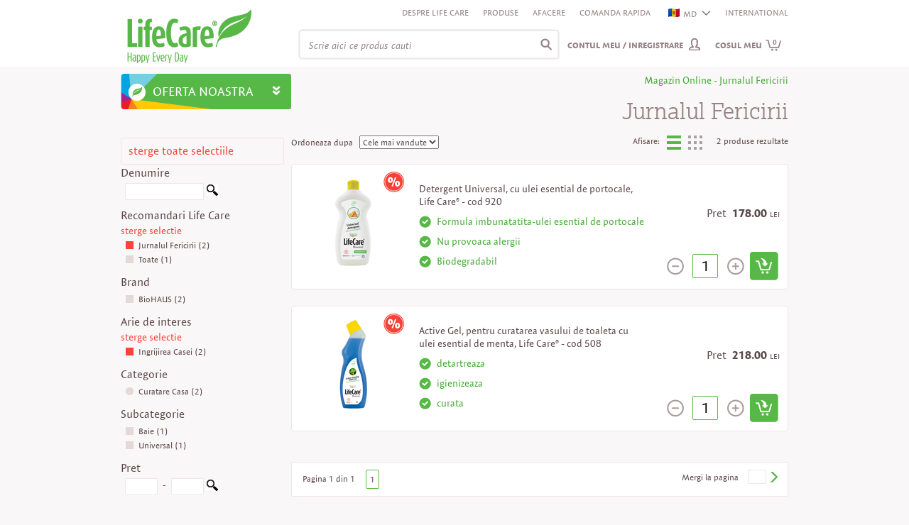

--- FILE ---
content_type: text/html; charset=utf-8
request_url: https://www.club.life-care.com/sklad/%EF%BF%BD%EF%BF%BD%EF%BF%BD%EF%BF%BD%EF%BF%BD%EF%BF%BD%EF%BF%BD%EF%BF%BD%EF%BF%BD%EF%BF%BD%EF%BF%BD%EF%BF%BDistenie-domu,DENN%EF%BF%BD%EF%BF%BD%EF%BF%BD%EF%BF%BD%EF%BF%BD%EF%BF%BD%EF%BF%BD%EF%BF%BD%EF%BF%BD%EF%BF%BD%EF%BF%BD%EF%BF%BDK-%EF%BF%BD%EF%BF%BD%EF%BF%BD%EF%BF%BD%EF%BF%BD%EF%BF%BD%EF%BF%BD%EF%BF%BD%EF%BF%BD%EF%BF%BD%EF%BF%BD%EF%BF%BD%EF%BF%BD%EF%BF%BD%EF%BF%BD%EF%BF%BD%EF%BF%BD%EF%BF%BD%EF%BF%BD%EF%BF%BD%EF%BF%BD%EF%BF%BD%EF%BF%BD%EF%BF%BDASTIA/K03Z/MD/?seeAll=1&tagsIDs=269-276
body_size: 197686
content:

<!DOCTYPE html>
<html>
<head id="ctl00_Head1"><meta http-equiv="Content-Type" content="text/html; charset=UTF-8" /><meta http-equiv="cache-control" content="no-cache" /><meta http-equiv="expires" content="0" /><meta http-equiv="pragma" content="no-cache" />
        <meta http-equiv="X-UA-Compatible" content="IE=edge" /><meta name="robots" content="index, follow"/><meta http-equiv="Content-Language" content="md"/>
<meta name="description" content="Magazin Online , Jurnalul Fericirii, Ingrijirea Casei,  LifeCare"/>
<link href="/Images/Ico/favicon.ico" rel="icon" type="image/x-icon"/>
<link href='/Css/Core/Core.css'   rel="stylesheet" type="text/css"/>
<link href='/Css/Site.css'   rel="stylesheet" type="text/css"/>
<script type="text/javascript" src="//use.typekit.net/zux0gig.js"></script><script type="text/javascript">  (function(i,s,o,g,r,a,m){i['GoogleAnalyticsObject']=r;i[r]=i[r]||function(){
(i[r].q=i[r].q||[]).push(arguments)},i[r].l=1*new Date();a=s.createElement(o),
m=s.getElementsByTagName(o)[0];a.async=1;a.src=g;m.parentNode.insertBefore(a,m)
})(window,document,'script','//www.google-analytics.com/analytics.js','ga');

ga('create', 'UA-2651878-2', 'auto');
ga('send', 'pageview');

(function(w,d,s,l,i){w[l]=w[l]||[];w[l].push({'gtm.start':
new Date().getTime(),event:'gtm.js'});var f=d.getElementsByTagName(s)[0],
j=d.createElement(s),dl=l!='dataLayer'?'&l='+l:'';j.async=true;j.src=
'https://www.googletagmanager.com/gtm.js?id='+i+dl;f.parentNode.insertBefore(j,f);
})(window,document,'script','dataLayer','GTM-PNCP7BC');
</script>
<!-- Facebook Pixel Code -->
<script>
!function(f,b,e,v,n,t,s){if(f.fbq)return;n=f.fbq=function(){n.callMethod?
n.callMethod.apply(n,arguments):n.queue.push(arguments)};if(!f._fbq)f._fbq=n;
n.push=n;n.loaded=!0;n.version='2.0';n.queue=[];t=b.createElement(e);t.async=!0;
t.src=v;s=b.getElementsByTagName(e)[0];s.parentNode.insertBefore(t,s)}(window,
document,'script','https://connect.facebook.net/en_US/fbevents.js');
fbq('init', '917702821652371'); // Insert your pixel ID here.
fbq('track', 'PageView');
</script>
<noscript><img height="1" width="1" style="display:none"
src="https://www.facebook.com/tr?id=917702821652371&ev=PageView&noscript=1"
/></noscript>
<!-- DO NOT MODIFY -->
<!-- End Facebook Pixel Code -->
<script type="text/javascript">(function(h,o,t,j,a,r){
        h.hj=h.hj||function(){(h.hj.q=h.hj.q||[]).push(arguments)};
        h._hjSettings={hjid:178053,hjsv:5};
        a=o.getElementsByTagName('head')[0];
        r=o.createElement('script');r.async=1;
        r.src=t+h._hjSettings.hjid+j+h._hjSettings.hjsv;
        a.appendChild(r);
    })(window,document,'//static.hotjar.com/c/hotjar-','.js?sv=');</script>
<script type="text/javascript">(function(e){var t=document,n=t.createElement("script");n.async=!0,n.defer=!0,n.src=e,t.getElementsByTagName("head")[0].appendChild(n)})("//c.flx1.com/78-19522.js?id=19522&m=78")</script>
<script src='/JS/StaticVars.js?rnd=3' type='text/javascript'></script>
<script type="text/javascript">stVarImgWebItemPath100x80="/MediaContent/ItemsImagesProcessed/13/100x80/";stVarBigImgWebItemPath="/MediaContent/ItemsImagesProcessed/13/";stVarImgWebItemPath200x196="/MediaContent/ItemsImagesProcessed/13/200x196/";stVarImgWebItemPath145x143="/MediaContent/ItemsImagesProcessed/13/145x143/";stVarImgWebItemPath62x60="/MediaContent/ItemsImagesProcessed/13/62x60/";stVarLoginPath="/inregistrare/K12Z/MD/";stVarOpsOrderPath="/plasare-comanda/K59Z/MD/";stVarBasketPreviewPath="/comanda-vizualizare-cos/K02Z/MD/";stVarItemDetailedPath="/produs/K04Z/MD/";stVarItemSearchPath="/magazin/K03Z/MD/";stVarGlobalItemSearchPath="/Interfaces/Eshop/GlobalItemsSearch.aspx";stVarCmsContentPath="/continut/K01Z/MD/";stVarWebSitePaths_ImgPath="/Images/";stVarWebSitePaths_WebSitePath="/";stVarOpsOrderRewritePageCode="K59Z";stVarSupracategoriesRewritePageCode="K07Z";</script>
<script src='/JS/Core/Core.js?rnd=16' type='text/javascript'></script>
<script src='/JS/Core/CoreExt.js?rnd=16' type='text/javascript'></script>
<script type="text/javascript">var wdgShpBasketInterfaceEntities = new Array();wdgShpBasketInterfaceEntities["wdgShpBasketValueTextJS_NEW"]="Valoare";wdgShpBasketInterfaceEntities["wdgShpBasketQtyTextJS"]="Cantitate:";wdgShpBasketInterfaceEntities["wdgShpBasketItemAddedSeeMoreJS"]="cine a cumparat acest produs a mai cumparat si…";wdgShpBasketInterfaceEntities["wdgShpBasketSeeBasketJS"]="Vizualizeaza cos";wdgShpBasketInterfaceEntities["wdgShpBasketProcessAddJS"]="Verific stocul...";wdgShpBasketInterfaceEntities["wdgShpBasketItemAddedJS"]="produsul a fost adaugat";wdgShpBasketInterfaceEntities["wdgShpBasketLastAddedTextJS"]="Ultimele produse adaugate:";wdgShpBasketInterfaceEntities["wdgShpBasketTotalValueTextJS"]="Valoare:";wdgShpBasketInterfaceEntities["wdgShpBasketNrItemsTextJS"]="Nr. produse:";wdgShpBasketInterfaceEntities["wdgShpBasketTotalPVATextJS"]="PVA:";wdgShpBasketInterfaceEntities["wdgShpBasketBtnDelItemJS"]="Sterge";wdgShpBasketInterfaceEntities["wdgShpBasketNoItemsTextJS"]="Nu aveti nici un produs adaugat in cos";</script>
<script type="text/javascript">
            function WdgShpBasketGetEntityLanguageContent(code) {
                var langContent = "";
                if (wdgShpBasketInterfaceEntities) { 
                    if(wdgShpBasketInterfaceEntities[code])
                        langContent = wdgShpBasketInterfaceEntities[code];
                }
                return langContent;
            }</script>
<script type="text/javascript">var wdgSearchBarInterfaceEntities = new Array();wdgSearchBarInterfaceEntities["txtSearchBarAutocompleteFooterText"]="Vezi toate cele @NrRecords inregistrari gasite";</script>
<script type="text/javascript">
            function WdgSearchBarGetEntityLanguageContent(code) {
                var langContent = "";
                if (wdgSearchBarInterfaceEntities) { 
                    if(wdgSearchBarInterfaceEntities[code])
                        langContent = wdgSearchBarInterfaceEntities[code];
                }
                return langContent;
            }</script>
<script src='/JS/Widgets/Widgets.js?rnd=25' type='text/javascript'></script>
<script src='/JS/Utils.js' type='text/javascript'></script>
<script src='/JS/LogError.js?rnd=3' type='text/javascript'></script>
<script src='/JS/Observer.js?rnd=3' type='text/javascript'></script>
<script type="text/javascript">workerObsEntity='ESHOP_DEFAULTPAGE';workerObsSess='lbq2tuysmjx1ghowzlkzukjk';workerObsURL='/sklad/ï¿½ï¿½ï¿½ï¿½ï¿½ï¿½ï¿½ï¿½ï¿½ï¿½ï¿½ï¿½istenie-domu,DENNï¿½ï¿½ï¿½ï¿½ï¿½ï¿½ï¿½ï¿½ï¿½ï¿½ï¿½ï¿½K-ï¿½ï¿½ï¿½ï¿½ï¿½ï¿½ï¿½ï¿½ï¿½ï¿½ï¿½ï¿½ï¿½ï¿½ï¿½ï¿½ï¿½ï¿½ï¿½ï¿½ï¿½ï¿½ï¿½ï¿½ASTIA/K03Z/MD/?seeAll=1&tagsIDs=269-276';workerObsIP='13.58.69.36';</script>
<script type='text/javascript'>$(document).ready(function () { try{Typekit.load();}catch(e){} });</script>
<script type='text/javascript'>$(document).ready(function () {uiTopMenusBgColors[uiTopMenusBgColors.length]=new TopMenuBgColor(191,'#ffffff','#58b847');uiTopMenusBgColors[uiTopMenusBgColors.length]=new TopMenuBgColor(190,'#ffffff','#f38120');uiTopMenusBgColors[uiTopMenusBgColors.length]=new TopMenuBgColor(193,'#ffffff','#eb1c24');uiTopMenusBgColors[uiTopMenusBgColors.length]=new TopMenuBgColor(192,'#ffffff','#00b3c7');uiTopMenusBgColors[uiTopMenusBgColors.length]=new TopMenuBgColor(195,'#ffffff','#ffc905');uiTopMenusBgColors[uiTopMenusBgColors.length]=new TopMenuBgColor(197,'#ffffff','#0094d4');uiTopMenusBgColors[uiTopMenusBgColors.length]=new TopMenuBgColor(196,'#ffffff','#a2238e');uiTopMenusBgColors[uiTopMenusBgColors.length]=new TopMenuBgColor(199,'#ffffff','#d04339');uiTopMenusBgColors[uiTopMenusBgColors.length]=new TopMenuBgColor(200,'#ffffff','#324156');uiTopMenusBgColors[uiTopMenusBgColors.length]=new TopMenuBgColor(201,'#57b847','#e2242b');uiTopMenusBgColors[uiTopMenusBgColors.length]=new TopMenuBgColor(202,'#57b847','#e2242b');});</script>

    <script src='/JS/EShop/Default.js?rnd=16' type='text/javascript'></script><title>
	Magazin Online , Jurnalul Fericirii, Ingrijirea Casei,  LifeCare
</title></head>
<body>

<form method="post" action="./?seeAll=1&amp;tagsIDs=269-276&amp;ctryCode=MD" id="aspnetForm">
<div class="aspNetHidden">
<input type="hidden" name="__VIEWSTATE" id="__VIEWSTATE" value="/[base64]/[base64]/[base64]/Dr8K/wr3Dr8K/wr3Dr8K/wr3Dr8K/wr3Dr8K/wr3Dr8K/wr3Dr8K/wr3Dr8K/wr3Dr8K/wr3Dr8K/wr3Dr8K/wr3Dr8K/wr1pc3RlbmllLWRvbXUsREVOTsOvwr/CvcOvwr/CvcOvwr/CvcOvwr/CvcOvwr/CvcOvwr/CvcOvwr/CvcOvwr/CvcOvwr/CvcOvwr/CvcOvwr/CvcOvwr/CvUstw6/Cv8K9w6/Cv8K9w6/Cv8K9w6/Cv8K9w6/Cv8K9w6/Cv8K9w6/Cv8K9w6/Cv8K9w6/Cv8K9w6/Cv8K9w6/Cv8K9w6/Cv8K9w6/Cv8K9w6/Cv8K9w6/Cv8K9w6/Cv8K9w6/Cv8K9w6/Cv8K9w6/Cv8K9w6/Cv8K9w6/Cv8K9w6/Cv8K9w6/Cv8K9w6/Cv8K9QVNUSUEvSzAzWi9NRC8/[base64]/[base64]/CvcOvwr/CvcOvwr/CvcOvwr/CvcOvwr/CvcOvwr/CvcOvwr/CvcOvwr/CvcOvwr/CvcOvwr/CvcOvwr/CvcOvwr/CvWlzdGVuaWUtZG9tdSxERU5Ow6/Cv8K9w6/Cv8K9w6/Cv8K9w6/Cv8K9w6/Cv8K9w6/Cv8K9w6/Cv8K9w6/Cv8K9w6/Cv8K9w6/Cv8K9w6/Cv8K9w6/Cv8K9Sy3Dr8K/wr3Dr8K/wr3Dr8K/wr3Dr8K/wr3Dr8K/wr3Dr8K/wr3Dr8K/wr3Dr8K/wr3Dr8K/wr3Dr8K/wr3Dr8K/wr3Dr8K/wr3Dr8K/wr3Dr8K/wr3Dr8K/wr3Dr8K/wr3Dr8K/wr3Dr8K/wr3Dr8K/wr3Dr8K/wr3Dr8K/wr3Dr8K/wr3Dr8K/wr3Dr8K/[base64]/Cv8K9w6/Cv8K9w6/Cv8K9w6/Cv8K9w6/Cv8K9w6/Cv8K9w6/Cv8K9w6/Cv8K9w6/Cv8K9w6/Cv8K9w6/Cv8K9w6/Cv8K9aXN0ZW5pZS1kb211LERFTk7Dr8K/wr3Dr8K/wr3Dr8K/wr3Dr8K/wr3Dr8K/wr3Dr8K/wr3Dr8K/wr3Dr8K/wr3Dr8K/wr3Dr8K/wr3Dr8K/wr3Dr8K/wr1LLcOvwr/CvcOvwr/CvcOvwr/CvcOvwr/CvcOvwr/CvcOvwr/CvcOvwr/CvcOvwr/CvcOvwr/CvcOvwr/CvcOvwr/CvcOvwr/CvcOvwr/CvcOvwr/CvcOvwr/CvcOvwr/CvcOvwr/CvcOvwr/CvcOvwr/CvcOvwr/CvcOvwr/CvcOvwr/CvcOvwr/CvcOvwr/[base64]/CvcOvwr/CvcOvwr/CvcOvwr/CvcOvwr/CvcOvwr/CvcOvwr/CvcOvwr/CvcOvwr/CvcOvwr/CvcOvwr/CvcOvwr/CvWlzdGVuaWUtZG9tdSxERU5Ow6/Cv8K9w6/Cv8K9w6/Cv8K9w6/Cv8K9w6/Cv8K9w6/Cv8K9w6/Cv8K9w6/Cv8K9w6/Cv8K9w6/Cv8K9w6/Cv8K9w6/Cv8K9Sy3Dr8K/wr3Dr8K/wr3Dr8K/wr3Dr8K/wr3Dr8K/wr3Dr8K/wr3Dr8K/wr3Dr8K/wr3Dr8K/wr3Dr8K/wr3Dr8K/wr3Dr8K/wr3Dr8K/wr3Dr8K/wr3Dr8K/wr3Dr8K/wr3Dr8K/wr3Dr8K/wr3Dr8K/wr3Dr8K/wr3Dr8K/wr3Dr8K/wr3Dr8K/wr3Dr8K/[base64]/Dr8K/wr3Dr8K/wr3Dr8K/wr3Dr8K/wr3Dr8K/wr3Dr8K/wr3Dr8K/wr3Dr8K/wr3Dr8K/wr3Dr8K/wr3Dr8K/wr3Dr8K/wr1pc3RlbmllLWRvbXUsREVOTsOvwr/CvcOvwr/CvcOvwr/CvcOvwr/CvcOvwr/CvcOvwr/CvcOvwr/CvcOvwr/CvcOvwr/CvcOvwr/CvcOvwr/CvcOvwr/CvUstw6/Cv8K9w6/Cv8K9w6/Cv8K9w6/Cv8K9w6/Cv8K9w6/Cv8K9w6/Cv8K9w6/Cv8K9w6/Cv8K9w6/Cv8K9w6/Cv8K9w6/Cv8K9w6/Cv8K9w6/Cv8K9w6/Cv8K9w6/Cv8K9w6/Cv8K9w6/Cv8K9w6/Cv8K9w6/Cv8K9w6/Cv8K9w6/Cv8K9w6/Cv8K9w6/Cv8K9QVNUSUEvSzAzWi9CRS8/[base64]/Cv8K9w6/Cv8K9w6/Cv8K9w6/Cv8K9w6/Cv8K9w6/Cv8K9w6/Cv8K9w6/Cv8K9w6/Cv8K9w6/Cv8K9w6/Cv8K9w6/Cv8K9aXN0ZW5pZS1kb211LERFTk7Dr8K/wr3Dr8K/wr3Dr8K/wr3Dr8K/wr3Dr8K/wr3Dr8K/wr3Dr8K/wr3Dr8K/wr3Dr8K/wr3Dr8K/wr3Dr8K/wr3Dr8K/wr1LLcOvwr/CvcOvwr/CvcOvwr/CvcOvwr/CvcOvwr/CvcOvwr/CvcOvwr/CvcOvwr/CvcOvwr/CvcOvwr/CvcOvwr/CvcOvwr/CvcOvwr/CvcOvwr/CvcOvwr/CvcOvwr/CvcOvwr/CvcOvwr/CvcOvwr/CvcOvwr/CvcOvwr/CvcOvwr/CvcOvwr/CvcOvwr/[base64]/CvcOvwr/CvcOvwr/CvcOvwr/CvcOvwr/CvcOvwr/CvcOvwr/CvcOvwr/CvcOvwr/CvcOvwr/CvcOvwr/CvcOvwr/CvWlzdGVuaWUtZG9tdSxERU5Ow6/Cv8K9w6/Cv8K9w6/Cv8K9w6/Cv8K9w6/Cv8K9w6/Cv8K9w6/Cv8K9w6/Cv8K9w6/Cv8K9w6/Cv8K9w6/Cv8K9w6/Cv8K9Sy3Dr8K/wr3Dr8K/wr3Dr8K/wr3Dr8K/wr3Dr8K/wr3Dr8K/wr3Dr8K/wr3Dr8K/wr3Dr8K/wr3Dr8K/wr3Dr8K/wr3Dr8K/wr3Dr8K/wr3Dr8K/wr3Dr8K/wr3Dr8K/wr3Dr8K/wr3Dr8K/wr3Dr8K/wr3Dr8K/wr3Dr8K/wr3Dr8K/wr3Dr8K/wr3Dr8K/[base64]/CvcOvwr/CvcOvwr/CvcOvwr/CvcOvwr/CvcOvwr/CvcOvwr/CvcOvwr/CvcOvwr/CvcOvwr/CvcOvwr/CvcOvwr/CvWlzdGVuaWUtZG9tdSxERU5Ow6/Cv8K9w6/Cv8K9w6/Cv8K9w6/Cv8K9w6/Cv8K9w6/Cv8K9w6/Cv8K9w6/Cv8K9w6/Cv8K9w6/Cv8K9w6/Cv8K9w6/Cv8K9Sy3Dr8K/wr3Dr8K/wr3Dr8K/wr3Dr8K/wr3Dr8K/wr3Dr8K/wr3Dr8K/wr3Dr8K/wr3Dr8K/wr3Dr8K/wr3Dr8K/wr3Dr8K/wr3Dr8K/wr3Dr8K/wr3Dr8K/wr3Dr8K/wr3Dr8K/wr3Dr8K/wr3Dr8K/wr3Dr8K/wr3Dr8K/wr3Dr8K/wr3Dr8K/wr3Dr8K/[base64]/Dr8K/wr3Dr8K/wr3Dr8K/wr3Dr8K/wr3Dr8K/wr3Dr8K/wr3Dr8K/wr3Dr8K/wr3Dr8K/wr3Dr8K/wr3Dr8K/wr3Dr8K/wr1pc3RlbmllLWRvbXUsREVOTsOvwr/CvcOvwr/CvcOvwr/CvcOvwr/CvcOvwr/CvcOvwr/CvcOvwr/CvcOvwr/CvcOvwr/CvcOvwr/CvcOvwr/CvcOvwr/CvUstw6/Cv8K9w6/Cv8K9w6/Cv8K9w6/Cv8K9w6/Cv8K9w6/Cv8K9w6/Cv8K9w6/Cv8K9w6/Cv8K9w6/Cv8K9w6/Cv8K9w6/Cv8K9w6/Cv8K9w6/Cv8K9w6/Cv8K9w6/Cv8K9w6/Cv8K9w6/Cv8K9w6/Cv8K9w6/Cv8K9w6/Cv8K9w6/Cv8K9w6/Cv8K9w6/Cv8K9QVNUSUEvSzAzWi9ERS8/[base64]/Cv8K9w6/Cv8K9w6/Cv8K9w6/Cv8K9w6/Cv8K9w6/Cv8K9w6/Cv8K9w6/Cv8K9w6/Cv8K9w6/Cv8K9w6/Cv8K9w6/Cv8K9aXN0ZW5pZS1kb211LERFTk7Dr8K/wr3Dr8K/wr3Dr8K/wr3Dr8K/wr3Dr8K/wr3Dr8K/wr3Dr8K/wr3Dr8K/wr3Dr8K/wr3Dr8K/wr3Dr8K/wr3Dr8K/wr1LLcOvwr/CvcOvwr/CvcOvwr/CvcOvwr/CvcOvwr/CvcOvwr/CvcOvwr/CvcOvwr/CvcOvwr/CvcOvwr/CvcOvwr/CvcOvwr/CvcOvwr/CvcOvwr/CvcOvwr/CvcOvwr/CvcOvwr/CvcOvwr/CvcOvwr/CvcOvwr/CvcOvwr/CvcOvwr/CvcOvwr/CvcOvwr/[base64]/CvcOvwr/CvcOvwr/CvcOvwr/CvcOvwr/CvcOvwr/CvcOvwr/CvcOvwr/CvcOvwr/CvcOvwr/CvcOvwr/CvcOvwr/CvWlzdGVuaWUtZG9tdSxERU5Ow6/Cv8K9w6/Cv8K9w6/Cv8K9w6/Cv8K9w6/Cv8K9w6/Cv8K9w6/Cv8K9w6/Cv8K9w6/Cv8K9w6/Cv8K9w6/Cv8K9w6/Cv8K9Sy3Dr8K/wr3Dr8K/wr3Dr8K/wr3Dr8K/wr3Dr8K/wr3Dr8K/wr3Dr8K/wr3Dr8K/wr3Dr8K/wr3Dr8K/wr3Dr8K/wr3Dr8K/wr3Dr8K/wr3Dr8K/wr3Dr8K/wr3Dr8K/wr3Dr8K/wr3Dr8K/wr3Dr8K/wr3Dr8K/wr3Dr8K/wr3Dr8K/wr3Dr8K/wr3Dr8K/[base64]/Cv8K9w6/Cv8K9w6/Cv8K9w6/Cv8K9w6/Cv8K9w6/Cv8K9w6/Cv8K9w6/Cv8K9w6/Cv8K9w6/Cv8K9w6/Cv8K9w6/Cv8K9aXN0ZW5pZS1kb211LERFTk7Dr8K/wr3Dr8K/wr3Dr8K/wr3Dr8K/wr3Dr8K/wr3Dr8K/wr3Dr8K/wr3Dr8K/wr3Dr8K/wr3Dr8K/wr3Dr8K/wr3Dr8K/wr1LLcOvwr/CvcOvwr/CvcOvwr/CvcOvwr/CvcOvwr/CvcOvwr/CvcOvwr/CvcOvwr/CvcOvwr/CvcOvwr/CvcOvwr/CvcOvwr/CvcOvwr/CvcOvwr/CvcOvwr/CvcOvwr/CvcOvwr/CvcOvwr/CvcOvwr/CvcOvwr/CvcOvwr/CvcOvwr/CvcOvwr/CvcOvwr/[base64]/Dr8K/wr3Dr8K/wr3Dr8K/wr3Dr8K/wr3Dr8K/wr3Dr8K/wr3Dr8K/wr3Dr8K/wr3Dr8K/wr3Dr8K/wr3Dr8K/wr3Dr8K/wr1pc3RlbmllLWRvbXUsREVOTsOvwr/CvcOvwr/CvcOvwr/CvcOvwr/CvcOvwr/CvcOvwr/CvcOvwr/CvcOvwr/CvcOvwr/CvcOvwr/CvcOvwr/CvcOvwr/CvUstw6/Cv8K9w6/Cv8K9w6/Cv8K9w6/Cv8K9w6/Cv8K9w6/Cv8K9w6/Cv8K9w6/Cv8K9w6/Cv8K9w6/Cv8K9w6/Cv8K9w6/Cv8K9w6/Cv8K9w6/Cv8K9w6/Cv8K9w6/Cv8K9w6/Cv8K9w6/Cv8K9w6/Cv8K9w6/Cv8K9w6/Cv8K9w6/Cv8K9w6/Cv8K9w6/Cv8K9QVNUSUEvSzAzWi9SUy8/[base64]/CvcOvwr/CvcOvwr/CvcOvwr/CvcOvwr/CvcOvwr/CvcOvwr/CvcOvwr/CvcOvwr/CvcOvwr/CvcOvwr/CvcOvwr/CvWlzdGVuaWUtZG9tdSxERU5Ow6/Cv8K9w6/Cv8K9w6/Cv8K9w6/Cv8K9w6/Cv8K9w6/Cv8K9w6/Cv8K9w6/Cv8K9w6/Cv8K9w6/Cv8K9w6/Cv8K9w6/Cv8K9Sy3Dr8K/wr3Dr8K/wr3Dr8K/wr3Dr8K/wr3Dr8K/wr3Dr8K/wr3Dr8K/wr3Dr8K/wr3Dr8K/wr3Dr8K/wr3Dr8K/wr3Dr8K/wr3Dr8K/wr3Dr8K/wr3Dr8K/wr3Dr8K/wr3Dr8K/wr3Dr8K/wr3Dr8K/wr3Dr8K/wr3Dr8K/wr3Dr8K/wr3Dr8K/wr3Dr8K/[base64]/Cv8K9w6/Cv8K9w6/Cv8K9w6/Cv8K9w6/Cv8K9w6/Cv8K9w6/Cv8K9w6/Cv8K9w6/Cv8K9w6/Cv8K9w6/Cv8K9w6/Cv8K9aXN0ZW5pZS1kb211LERFTk7Dr8K/wr3Dr8K/wr3Dr8K/wr3Dr8K/wr3Dr8K/wr3Dr8K/wr3Dr8K/wr3Dr8K/wr3Dr8K/wr3Dr8K/wr3Dr8K/wr3Dr8K/wr1LLcOvwr/CvcOvwr/CvcOvwr/CvcOvwr/CvcOvwr/CvcOvwr/CvcOvwr/CvcOvwr/CvcOvwr/CvcOvwr/CvcOvwr/CvcOvwr/CvcOvwr/CvcOvwr/CvcOvwr/CvcOvwr/CvcOvwr/CvcOvwr/CvcOvwr/CvcOvwr/CvcOvwr/CvcOvwr/CvcOvwr/CvcOvwr/[base64]/Dr8K/wr3Dr8K/wr3Dr8K/wr3Dr8K/wr3Dr8K/wr3Dr8K/wr3Dr8K/wr3Dr8K/wr3Dr8K/wr3Dr8K/wr3Dr8K/wr3Dr8K/wr1pc3RlbmllLWRvbXUsREVOTsOvwr/CvcOvwr/CvcOvwr/CvcOvwr/CvcOvwr/CvcOvwr/CvcOvwr/CvcOvwr/CvcOvwr/CvcOvwr/CvcOvwr/CvcOvwr/CvUstw6/Cv8K9w6/Cv8K9w6/Cv8K9w6/Cv8K9w6/Cv8K9w6/Cv8K9w6/Cv8K9w6/Cv8K9w6/Cv8K9w6/Cv8K9w6/Cv8K9w6/Cv8K9w6/Cv8K9w6/Cv8K9w6/Cv8K9w6/Cv8K9w6/Cv8K9w6/Cv8K9w6/Cv8K9w6/Cv8K9w6/Cv8K9w6/Cv8K9w6/Cv8K9w6/Cv8K9QVNUSUEvSzAzWi9UUi8/[base64]/CvcOvwr/CvcOvwr/CvcOvwr/CvcOvwr/CvcOvwr/CvcOvwr/CvcOvwr/CvcOvwr/CvcOvwr/CvcOvwr/CvcOvwr/CvWlzdGVuaWUtZG9tdSxERU5Ow6/Cv8K9w6/Cv8K9w6/Cv8K9w6/Cv8K9w6/Cv8K9w6/Cv8K9w6/Cv8K9w6/Cv8K9w6/Cv8K9w6/Cv8K9w6/Cv8K9w6/Cv8K9Sy3Dr8K/wr3Dr8K/wr3Dr8K/wr3Dr8K/wr3Dr8K/wr3Dr8K/wr3Dr8K/wr3Dr8K/wr3Dr8K/wr3Dr8K/wr3Dr8K/wr3Dr8K/wr3Dr8K/wr3Dr8K/wr3Dr8K/wr3Dr8K/wr3Dr8K/wr3Dr8K/wr3Dr8K/wr3Dr8K/wr3Dr8K/wr3Dr8K/wr3Dr8K/wr3Dr8K/[base64]/[base64]/[base64]/[base64]/[base64]/[base64]/[base64]/[base64]/[base64]/[base64]/[base64]/[base64]/[base64]/[base64]/[base64]/[base64]/[base64]/[base64]/[base64]/[base64]/[base64]/[base64]/[base64]/[base64]/[base64]/[base64]/[base64]/[base64]/[base64]/[base64]/[base64]/[base64]/[base64]/[base64]/[base64]/[base64]/[base64]/[base64]/[base64]/[base64]/[base64]/[base64]/[base64]/[base64]/Dr8K/wr3Dr8K/wr3Dr8K/wr3Dr8K/wr3Dr8K/wr3Dr8K/wr3Dr8K/wr3Dr8K/wr3Dr8K/wr3Dr8K/wr3Dr8K/wr3Dr8K/wr1pc3RlbmllLWRvbXUsREVOTsOvwr/CvcOvwr/CvcOvwr/CvcOvwr/CvcOvwr/CvcOvwr/CvcOvwr/CvcOvwr/CvcOvwr/CvcOvwr/CvcOvwr/CvcOvwr/CvUstw6/Cv8K9w6/Cv8K9w6/Cv8K9w6/Cv8K9w6/Cv8K9w6/Cv8K9w6/Cv8K9w6/Cv8K9w6/Cv8K9w6/Cv8K9w6/Cv8K9w6/Cv8K9w6/Cv8K9w6/Cv8K9w6/Cv8K9w6/Cv8K9w6/Cv8K9w6/Cv8K9w6/Cv8K9w6/Cv8K9w6/Cv8K9w6/Cv8K9w6/Cv8K9w6/Cv8K9QVNUSUEvSzAzWi9NRC8/[base64]/[base64]/[base64]/[base64]/Cv8K9w6/Cv8K9w6/Cv8K9w6/Cv8K9w6/Cv8K9w6/Cv8K9w6/Cv8K9w6/Cv8K9w6/Cv8K9w6/Cv8K9w6/Cv8K9w6/Cv8K9aXN0ZW5pZS1kb211LERFTk7Dr8K/wr3Dr8K/wr3Dr8K/wr3Dr8K/wr3Dr8K/wr3Dr8K/wr3Dr8K/wr3Dr8K/wr3Dr8K/wr3Dr8K/wr3Dr8K/wr3Dr8K/wr1LLcOvwr/CvcOvwr/CvcOvwr/CvcOvwr/CvcOvwr/CvcOvwr/CvcOvwr/CvcOvwr/CvcOvwr/CvcOvwr/CvcOvwr/CvcOvwr/CvcOvwr/CvcOvwr/CvcOvwr/CvcOvwr/CvcOvwr/CvcOvwr/CvcOvwr/CvcOvwr/CvcOvwr/CvcOvwr/CvcOvwr/CvcOvwr/[base64]/[base64]/[base64]/[base64]/[base64]/[base64]/[base64]/[base64]/[base64]/[base64]" />
</div>

<div class="aspNetHidden">

	<input type="hidden" name="__VIEWSTATEGENERATOR" id="__VIEWSTATEGENERATOR" value="6F755974" />
	<input type="hidden" name="__EVENTVALIDATION" id="__EVENTVALIDATION" value="/wEdAAYP9V/rka3XvZQdENedletXRcVj82fPexVuxv/EZsTdZ/YPB0hOI+XWRMHb+gMzUU0fu4rabYrzcNGd+1+nFEApm1JfmAhgrQdyTZF870mHzKylu17JYq6drjVJylnRLopsmZ6sWzMjKV07gFqlyVuwj+MOR6Lyo5E84E6tiCIedw==" />
</div>
<div id="uiBgMain">
    <div id="headerFakeDiv" class="diplay-none pos-fixed z-index-97"></div>               
    <div id="uiMain">
        
        <div id="uiContent">            
            <div id="uiHeader"> 
                   
                <div id="ctl00_pnlHeader">
	                       
                    <div id="headerLogo" class="header-logo">
                        <a href="/MD/">
                        <img src="/Images/header-company-logo.png" class="header-company-logo" alt=""/>
                        </a>
                    </div>
                    <div class="header-content">
                        <div  style="height:31px;#height:29px;">
                             
                            <div class="float-right">
                                <div class="float-left padding-left-10"><a href="/continut/Despre-companie/Despre-companie!/K01Z/MD/?tagID=46&entityID=18872&tagTypeIds=1-4-8" title="Despre Life Care" target="_self" >Despre Life Care</a></div><div class="float-left padding-left-10"><a href="/magazin/Trebuie-sa-le-am/K03Z/MD/?seeAll=1&tagsIDs=151" title="Contact" target="_self" >Produse</a></div><div class="float-left padding-left-10"><a href="/continut/Afacerea-ta-Life-Care/K01Z/MD/?tagID=41&tagTypeIds=20-24" title="Afacerea ta Life Care" target="_self" >Afacere</a></div><div class="float-left padding-left-10"><a href="/plasare-comanda/K59Z/MD/?act=basket" title="Adauga o comanda rapida" target="_self" >Comanda rapida</a></div>
                                
                                <div class="float-left padding-left-10" style="z-index:100;">
                         <div style="position:relative;width:65px;border-bottom: 1px solid transparent;">
                        <div id="wdgCtryBar">
                            <ul><li id="liCtryBar_11_MD" ><a id="aCtryBar_11_MD" onclick="CtryBarOpenCloseClick(this);return false;" href="/sklad/ï¿½ï¿½ï¿½ï¿½ï¿½ï¿½ï¿½ï¿½ï¿½ï¿½ï¿½ï¿½istenie-domu,DENNï¿½ï¿½ï¿½ï¿½ï¿½ï¿½ï¿½ï¿½ï¿½ï¿½ï¿½ï¿½K-ï¿½ï¿½ï¿½ï¿½ï¿½ï¿½ï¿½ï¿½ï¿½ï¿½ï¿½ï¿½ï¿½ï¿½ï¿½ï¿½ï¿½ï¿½ï¿½ï¿½ï¿½ï¿½ï¿½ï¿½ASTIA/K03Z/MD/?seeAll=1&tagsIDs=269-276" title="MD"><img src="/Images/Flags/flag-MD.png" style="padding-top:2px;padding-right:5px;" alt="MD"/>MD<img id="wdgCtryBarArrow" src="/Images/Bullets/arr-small-down.png" class="wdgCtryBar-arrow" alt=""/></a></li><li id="liCtryBar_001_RO"style='display:none;'><a id="aCtryBar_001_RO" href="/sklad/ï¿½ï¿½ï¿½ï¿½ï¿½ï¿½ï¿½ï¿½ï¿½ï¿½ï¿½ï¿½istenie-domu,DENNï¿½ï¿½ï¿½ï¿½ï¿½ï¿½ï¿½ï¿½ï¿½ï¿½ï¿½ï¿½K-ï¿½ï¿½ï¿½ï¿½ï¿½ï¿½ï¿½ï¿½ï¿½ï¿½ï¿½ï¿½ï¿½ï¿½ï¿½ï¿½ï¿½ï¿½ï¿½ï¿½ï¿½ï¿½ï¿½ï¿½ASTIA/K03Z/RO/?seeAll=1&tagsIDs=269-276" title="RO"><img src="/Images/Flags/flag-RO.png" style="padding-top:2px;padding-right:5px;" alt="RO"/>RO</a></li><li id="liCtryBar_002_AT"style='display:none;'><a id="aCtryBar_002_AT" href="/sklad/ï¿½ï¿½ï¿½ï¿½ï¿½ï¿½ï¿½ï¿½ï¿½ï¿½ï¿½ï¿½istenie-domu,DENNï¿½ï¿½ï¿½ï¿½ï¿½ï¿½ï¿½ï¿½ï¿½ï¿½ï¿½ï¿½K-ï¿½ï¿½ï¿½ï¿½ï¿½ï¿½ï¿½ï¿½ï¿½ï¿½ï¿½ï¿½ï¿½ï¿½ï¿½ï¿½ï¿½ï¿½ï¿½ï¿½ï¿½ï¿½ï¿½ï¿½ASTIA/K03Z/AT/?seeAll=1&tagsIDs=269-276" title="AT"><img src="/Images/Flags/flag-AT.png" style="padding-top:2px;padding-right:5px;" alt="AT"/>AT</a></li><li id="liCtryBar_003_BE"style='display:none;'><a id="aCtryBar_003_BE" href="/sklad/ï¿½ï¿½ï¿½ï¿½ï¿½ï¿½ï¿½ï¿½ï¿½ï¿½ï¿½ï¿½istenie-domu,DENNï¿½ï¿½ï¿½ï¿½ï¿½ï¿½ï¿½ï¿½ï¿½ï¿½ï¿½ï¿½K-ï¿½ï¿½ï¿½ï¿½ï¿½ï¿½ï¿½ï¿½ï¿½ï¿½ï¿½ï¿½ï¿½ï¿½ï¿½ï¿½ï¿½ï¿½ï¿½ï¿½ï¿½ï¿½ï¿½ï¿½ASTIA/K03Z/BE/?seeAll=1&tagsIDs=269-276" title="BE"><img src="/Images/Flags/flag-BE.png" style="padding-top:2px;padding-right:5px;" alt="BE"/>BE</a></li><li id="liCtryBar_004_BG"style='display:none;'><a id="aCtryBar_004_BG" href="/sklad/ï¿½ï¿½ï¿½ï¿½ï¿½ï¿½ï¿½ï¿½ï¿½ï¿½ï¿½ï¿½istenie-domu,DENNï¿½ï¿½ï¿½ï¿½ï¿½ï¿½ï¿½ï¿½ï¿½ï¿½ï¿½ï¿½K-ï¿½ï¿½ï¿½ï¿½ï¿½ï¿½ï¿½ï¿½ï¿½ï¿½ï¿½ï¿½ï¿½ï¿½ï¿½ï¿½ï¿½ï¿½ï¿½ï¿½ï¿½ï¿½ï¿½ï¿½ASTIA/K03Z/BG/?seeAll=1&tagsIDs=269-276" title="BG"><img src="/Images/Flags/flag-BG.png" style="padding-top:2px;padding-right:5px;" alt="BG"/>BG</a></li><li id="liCtryBar_005_EN"style='display:none;'><a id="aCtryBar_005_EN" href="/sklad/ï¿½ï¿½ï¿½ï¿½ï¿½ï¿½ï¿½ï¿½ï¿½ï¿½ï¿½ï¿½istenie-domu,DENNï¿½ï¿½ï¿½ï¿½ï¿½ï¿½ï¿½ï¿½ï¿½ï¿½ï¿½ï¿½K-ï¿½ï¿½ï¿½ï¿½ï¿½ï¿½ï¿½ï¿½ï¿½ï¿½ï¿½ï¿½ï¿½ï¿½ï¿½ï¿½ï¿½ï¿½ï¿½ï¿½ï¿½ï¿½ï¿½ï¿½ASTIA/K03Z/EN/?seeAll=1&tagsIDs=269-276" title="EN"><img src="/Images/Flags/europa.png" style="padding-top:2px;padding-right:5px;" alt="EN"/>EN</a></li><li id="liCtryBar_006_FR"style='display:none;'><a id="aCtryBar_006_FR" href="/sklad/ï¿½ï¿½ï¿½ï¿½ï¿½ï¿½ï¿½ï¿½ï¿½ï¿½ï¿½ï¿½istenie-domu,DENNï¿½ï¿½ï¿½ï¿½ï¿½ï¿½ï¿½ï¿½ï¿½ï¿½ï¿½ï¿½K-ï¿½ï¿½ï¿½ï¿½ï¿½ï¿½ï¿½ï¿½ï¿½ï¿½ï¿½ï¿½ï¿½ï¿½ï¿½ï¿½ï¿½ï¿½ï¿½ï¿½ï¿½ï¿½ï¿½ï¿½ASTIA/K03Z/FR/?seeAll=1&tagsIDs=269-276" title="FR"><img src="/Images/Flags/flag-FR.png" style="padding-top:2px;padding-right:5px;" alt="FR"/>FR</a></li><li id="liCtryBar_007_DE"style='display:none;'><a id="aCtryBar_007_DE" href="/sklad/ï¿½ï¿½ï¿½ï¿½ï¿½ï¿½ï¿½ï¿½ï¿½ï¿½ï¿½ï¿½istenie-domu,DENNï¿½ï¿½ï¿½ï¿½ï¿½ï¿½ï¿½ï¿½ï¿½ï¿½ï¿½ï¿½K-ï¿½ï¿½ï¿½ï¿½ï¿½ï¿½ï¿½ï¿½ï¿½ï¿½ï¿½ï¿½ï¿½ï¿½ï¿½ï¿½ï¿½ï¿½ï¿½ï¿½ï¿½ï¿½ï¿½ï¿½ASTIA/K03Z/DE/?seeAll=1&tagsIDs=269-276" title="DE"><img src="/Images/Flags/flag-DE.png" style="padding-top:2px;padding-right:5px;" alt="DE"/>DE</a></li><li id="liCtryBar_008_HU"style='display:none;'><a id="aCtryBar_008_HU" href="/sklad/ï¿½ï¿½ï¿½ï¿½ï¿½ï¿½ï¿½ï¿½ï¿½ï¿½ï¿½ï¿½istenie-domu,DENNï¿½ï¿½ï¿½ï¿½ï¿½ï¿½ï¿½ï¿½ï¿½ï¿½ï¿½ï¿½K-ï¿½ï¿½ï¿½ï¿½ï¿½ï¿½ï¿½ï¿½ï¿½ï¿½ï¿½ï¿½ï¿½ï¿½ï¿½ï¿½ï¿½ï¿½ï¿½ï¿½ï¿½ï¿½ï¿½ï¿½ASTIA/K03Z/HU/?seeAll=1&tagsIDs=269-276" title="HU"><img src="/Images/Flags/flag-HU.png" style="padding-top:2px;padding-right:5px;" alt="HU"/>HU</a></li><li id="liCtryBar_009_IE"style='display:none;'><a id="aCtryBar_009_IE" href="/sklad/ï¿½ï¿½ï¿½ï¿½ï¿½ï¿½ï¿½ï¿½ï¿½ï¿½ï¿½ï¿½istenie-domu,DENNï¿½ï¿½ï¿½ï¿½ï¿½ï¿½ï¿½ï¿½ï¿½ï¿½ï¿½ï¿½K-ï¿½ï¿½ï¿½ï¿½ï¿½ï¿½ï¿½ï¿½ï¿½ï¿½ï¿½ï¿½ï¿½ï¿½ï¿½ï¿½ï¿½ï¿½ï¿½ï¿½ï¿½ï¿½ï¿½ï¿½ASTIA/K03Z/IE/?seeAll=1&tagsIDs=269-276" title="IE"><img src="/Images/Flags/flag-IE.png" style="padding-top:2px;padding-right:5px;" alt="IE"/>IE</a></li><li id="liCtryBar_10_IT"style='display:none;'><a id="aCtryBar_10_IT" href="/sklad/ï¿½ï¿½ï¿½ï¿½ï¿½ï¿½ï¿½ï¿½ï¿½ï¿½ï¿½ï¿½istenie-domu,DENNï¿½ï¿½ï¿½ï¿½ï¿½ï¿½ï¿½ï¿½ï¿½ï¿½ï¿½ï¿½K-ï¿½ï¿½ï¿½ï¿½ï¿½ï¿½ï¿½ï¿½ï¿½ï¿½ï¿½ï¿½ï¿½ï¿½ï¿½ï¿½ï¿½ï¿½ï¿½ï¿½ï¿½ï¿½ï¿½ï¿½ASTIA/K03Z/IT/?seeAll=1&tagsIDs=269-276" title="IT"><img src="/Images/Flags/flag-IT.png" style="padding-top:2px;padding-right:5px;" alt="IT"/>IT</a></li><li id="liCtryBar_12_RS"style='display:none;'><a id="aCtryBar_12_RS" href="/sklad/ï¿½ï¿½ï¿½ï¿½ï¿½ï¿½ï¿½ï¿½ï¿½ï¿½ï¿½ï¿½istenie-domu,DENNï¿½ï¿½ï¿½ï¿½ï¿½ï¿½ï¿½ï¿½ï¿½ï¿½ï¿½ï¿½K-ï¿½ï¿½ï¿½ï¿½ï¿½ï¿½ï¿½ï¿½ï¿½ï¿½ï¿½ï¿½ï¿½ï¿½ï¿½ï¿½ï¿½ï¿½ï¿½ï¿½ï¿½ï¿½ï¿½ï¿½ASTIA/K03Z/RS/?seeAll=1&tagsIDs=269-276" title="RS"><img src="/Images/Flags/flag-RS.png" style="padding-top:2px;padding-right:5px;" alt="RS"/>RS</a></li><li id="liCtryBar_13_SK"style='display:none;'><a id="aCtryBar_13_SK" href="/sklad/ï¿½ï¿½ï¿½ï¿½ï¿½ï¿½ï¿½ï¿½ï¿½ï¿½ï¿½ï¿½istenie-domu,DENNï¿½ï¿½ï¿½ï¿½ï¿½ï¿½ï¿½ï¿½ï¿½ï¿½ï¿½ï¿½K-ï¿½ï¿½ï¿½ï¿½ï¿½ï¿½ï¿½ï¿½ï¿½ï¿½ï¿½ï¿½ï¿½ï¿½ï¿½ï¿½ï¿½ï¿½ï¿½ï¿½ï¿½ï¿½ï¿½ï¿½ASTIA/K03Z/SK/?seeAll=1&tagsIDs=269-276" title="SK"><img src="/Images/Flags/flag-SK.png" style="padding-top:2px;padding-right:5px;" alt="SK"/>SK</a></li><li id="liCtryBar_14_ES"style='display:none;'><a id="aCtryBar_14_ES" href="/sklad/ï¿½ï¿½ï¿½ï¿½ï¿½ï¿½ï¿½ï¿½ï¿½ï¿½ï¿½ï¿½istenie-domu,DENNï¿½ï¿½ï¿½ï¿½ï¿½ï¿½ï¿½ï¿½ï¿½ï¿½ï¿½ï¿½K-ï¿½ï¿½ï¿½ï¿½ï¿½ï¿½ï¿½ï¿½ï¿½ï¿½ï¿½ï¿½ï¿½ï¿½ï¿½ï¿½ï¿½ï¿½ï¿½ï¿½ï¿½ï¿½ï¿½ï¿½ASTIA/K03Z/ES/?seeAll=1&tagsIDs=269-276" title="ES"><img src="/Images/Flags/flag-ES.png" style="padding-top:2px;padding-right:5px;" alt="ES"/>ES</a></li><li id="liCtryBar_15_TR"style='display:none;'><a id="aCtryBar_15_TR" href="/sklad/ï¿½ï¿½ï¿½ï¿½ï¿½ï¿½ï¿½ï¿½ï¿½ï¿½ï¿½ï¿½istenie-domu,DENNï¿½ï¿½ï¿½ï¿½ï¿½ï¿½ï¿½ï¿½ï¿½ï¿½ï¿½ï¿½K-ï¿½ï¿½ï¿½ï¿½ï¿½ï¿½ï¿½ï¿½ï¿½ï¿½ï¿½ï¿½ï¿½ï¿½ï¿½ï¿½ï¿½ï¿½ï¿½ï¿½ï¿½ï¿½ï¿½ï¿½ASTIA/K03Z/TR/?seeAll=1&tagsIDs=269-276" title="TR"><img src="/Images/Flags/flag-TR.png" style="padding-top:2px;padding-right:5px;" alt="TR"/>TR</a></li><li id="liCtryBar_16_GB"style='display:none;'><a id="aCtryBar_16_GB" href="/sklad/ï¿½ï¿½ï¿½ï¿½ï¿½ï¿½ï¿½ï¿½ï¿½ï¿½ï¿½ï¿½istenie-domu,DENNï¿½ï¿½ï¿½ï¿½ï¿½ï¿½ï¿½ï¿½ï¿½ï¿½ï¿½ï¿½K-ï¿½ï¿½ï¿½ï¿½ï¿½ï¿½ï¿½ï¿½ï¿½ï¿½ï¿½ï¿½ï¿½ï¿½ï¿½ï¿½ï¿½ï¿½ï¿½ï¿½ï¿½ï¿½ï¿½ï¿½ASTIA/K03Z/GB/?seeAll=1&tagsIDs=269-276" title="GB"><img src="/Images/Flags/flag-EN.png" style="padding-top:2px;padding-right:5px;" alt="GB"/>GB</a></li></ul></div></div></div><div class="float-left align-right padding-left-10"><a id="aCtryBar_100_International" href="https://club.life-care.com/international/" title="INTERNATIONAL" target="_blank">INTERNATIONAL</a></div>
                            </div>                                    
                            <div class="clear-both"></div>
                        </div>
                        <div>
                            <div class="float-right" style="width:90%;">
                                
                            </div>
                            <div class="clear-left"></div>
                        </div>
                        <div>
                            <div class="float-left padding-left-10">
                                <div>
                                    <div class="float-left">                                
                                        <div id="wdgSearchBarDivCmb" style="width:2px;">
                                                  
                                                <input type="hidden" id="wdgSearchBarTypeHidden" name="wdgSearchBarTypeHidden" value="item"/>
                                                <input type="hidden" id="wdgSearchBarCmsTagIDHidden" name="wdgSearchBarCmsTagIDHidden" value=""/>
                                        </div>                                
                                        <div id="wdgSearchBarDivText" class="ui-widget">
                                            <input type="text" id="wdgSearchBarInputText"  class="italic" name="wdgSearchBarInputText" value="Scrie aici ce produs cauti"/>
                                            <input type="hidden" id="hiddenWdgSearchBarDefaultInputText" value="Scrie aici ce produs cauti"/>
                                        </div>                                
                                        <div class="clear-both"></div>
                                    </div>
                                    <div class="clear-left"></div>
                            </div>
                            </div>    
                            <div id="uiLoginAndBasket">
                                <div class="float-right">
                                    <div id="wdgShpBasket"><div id="wdgShpBasketLi"><div id="wdgShpBasketData" onclick="javascript:document.location.href='/comanda-vizualizare-cos/K02Z/MD/';return false;"><a id="wdgShpBasketText" href="/comanda-vizualizare-cos/K02Z/MD/">Cosul meu<span id="wdgShpBasketNrItems">0</span></a></div><div id="wdgShpBasketDetails"><div id="wdgShpBasketDetailsData"><ul><li>
                                    <div class="wdgShpBasketDetails-div-item" style="width:320px;margin-left:-30px;">
                                        <span>Nu aveti nici un produs adaugat in cos</span></div>                                    
                                    </li>
                                    </ul>
                                    </div><div id="wdgShpBasketDetailsBottom">&nbsp;</div></div></div></div>
                                </div>
                                <div class="float-right">    
                                    <div id="wdgUserLoginUI"><div id="wdgUserLoginContent"><div><a id="wdgUserLogin" href="/inregistrare/K12Z/MD/">Contul meu / Inregistrare</a></div>
                                    <div id="wdgUserLoginDetails" style="display:none;">                                        
                                        <div class="padding-top-5 width-max padding-right-10"><input type="text" id="wdgUserLoginUserName" name="wdgUserLoginUserName" placeholder="User"  class="input-text-login-radius4 "/></div>                                        
                                        <div class="padding-top-5 width-max padding-right-10"><input type="password" id="wdgUserLoginPasswd" name="wdgUserLoginPasswd" placeholder="Parola" class="input-text-login-radius4 "/></div>
                                        <div class="padding-top-5 width-max padding-right-10">
                                            <input type="checkbox" id="wdgUserLoginChckBoxGDPR" name="wdgUserLoginChckBoxGDPR" style="opacity: 0.8;filter:alpha(opacity=80);"/><label id="wdgUserLoginLblGDPR" for="wdgUserLoginChckBoxGDPR">Sunt de acord cu prelucrarea datelor personale conform <a target="_blank" class="underline" href="https://life-care.com/continut/Termeni-si-conditii/Nota-de-informare-privind-protectia-datelor-personale/K01Z/RO/?tagID=24&entityID=18573&tagTypeIds=1-4">GDPR</a></label><br/>
                                            <span id="wdgUserLoginLblGDPRError" class="display-none" style="color:#ffff00;">Camp obligatoriu</span>
                                        </div>
                                        <div class="padding-top-5 width-max padding-right-10">
                                            <input type="checkbox" id="wdgUserLoginChckBoxDataProcessing" name="wdgUserLoginChckBoxDataProcessing" style="opacity: 0.8;filter:alpha(opacity=80);"/><label id="wdgUserLoginLblDataProcessing" for="wdgUserLoginChckBoxDataProcessing">Acord de colaborare in calitate de operator asociat potrivit <a target="_blank" class="underline" href="https://life-care.com/continut/Termeni-si-conditii/Acord-de-colaborare-in-calitate-de-operator-asociat-in-conditiile-GDPR/K01Z/RO/?tagID=24&entityID=19587&tagTypeIds=1-4 ">GDPR</a></label><br/>
                                            <span id="wdgUserLoginLblDataProcessingError" class="display-none" style="color:#ffff00;">Camp obligatoriu</span>
                                        </div>
                                        <div class="padding-top-10 margin-plus width-max">
                                            <input type="hidden" id="wdgUserIsLoginAction" name="wdgUserIsLoginAction"/>
                                            <div class="float-left">                                            
                                                <input type ="button" class="btn-almost-white-radius4 bold" id="wdgUserLoginBtn" name="wdgUserLoginBtn" onclick="WdgUserLoginDetailsLoginBtnClick()" value="Autentificare"/>
                                            </div>
                                            <div class="float-right">
                                                <a href="/inregistrare/K12Z/MD/?act=recoverpasswd" id="wdgUserLoginRecoverPasswd">Ai uitat parola?</a>
                                            </div>
                                            <div class="clear-left"></div>
                                        </div>
                                        <div id="wdgUserLoginBottom">
                                            <div id="wdgUserLoginBoxLowerContent">    
                                                <p class="strongTitle-white">Esti utilizator nou?</p>
                                                <p id="wdgUserLoginNewAccountText">Da click mai jos pentru a te bucura de optiunile pe care <br/> Life Care ti le ofera cu drag, pentru a-ti face viata mai frumoasa!&nbsp;<a href="#" id="wdgUserLoginNewAccountDetailsLink"></a></p>
                                                <div class="margin-plus2">
                                                    <input type ="button" class="btn-almost-white-radius4 bold" id="wdgUserLoginRegister" name="wdgUserLoginRegister" onclick="document.location.href='/inregistrare/K60Z/MD/?step=1'" value="Click aici"/>
                                                </div>
                                            </div>
                                        </div>                                        
                                    </div></div></div>
                                </div>
                                
                                <div class="clear-right"></div>
                            </div>
                            
                            <div class="float-right" style="padding-right:70px;">
                                <!--<a id="wdgQuickOpsOrder" href="/plasare-comanda/K59Z/MD/?act=basket">Comanda rapida</a>-->
                                
                                    
                            </div>
                            <div class="clear-both"></div>                        
                        </div>
                    </div>
                    <div class="clear-left"></div>
                    
                
</div>
            </div>
            <div id="uiTopMenuContent">  
                <div id="uiTopMenuPosition">              
                <div id="uiTopMenu">   
                    <div id="uiTopMenuOpener">
                        <div id="uiTopMenuOpenerContent">                            
                            <div class="float-left">
                                Oferta noastra
                            </div>
                            <div class="float-right padding-right-5">
                                <img id="imgLeftMenuOpener" src="../../../../Images/Bullets/menu-opener-arrow-down.png" />
                            </div>
                        </div>
                    </div>             
                    <div id="wdgTopMenu" style="display:none;">
                        <div id="topMenuLeft">
                            <ul class="top-menu-ul" id="topMenuLeftUL">
                                <li class="top-menu-li-first"><a style="" id="topMenuItems_191" href="/magazin/Sanatate-si-Imunitate/K03Z/MD/?seeAll=1&tagsIDs=271" target="_self">Sanatate si Imunitate</a></li><li><a style="" id="topMenuItems_190" href="/magazin/Slabire-si-Detoxifiere/K03Z/MD/?seeAll=1&tagsIDs=272" target="_self">Slabire si Detoxifiere</a></li><li><a style="" id="topMenuItems_193" href="/magazin/Frumusete-si-Ingrijire-personala/K03Z/MD/?seeAll=1&tagsIDs=268" target="_self">Frumusete si Ingrijire personala</a></li><li><a style="" id="topMenuItems_192" href="/magazin/Ingrijirea-Casei/K03Z/MD/?seeAll=1&tagsIDs=269" target="_self">Ingrijirea Casei</a></li><li><a style="" id="topMenuItems_195" href="/magazin/Nutritie-si-Sport/K03Z/MD/?seeAll=1&tagsIDs=270" target="_self">Nutritie si Sport</a></li><li><a style="" id="topMenuItems_197" href="/magazin/Educatie-si-Dezvoltare-personala/K03Z/MD/?seeAll=1&tagsIDs=267" target="_self">Educatie si Dezvoltare personala</a></li><li><a style="" id="topMenuItems_196" href="/magazin/Bani-si-Antreprenoriat/K03Z/MD/?seeAll=1&tagsIDs=265" target="_self">Bani si Antreprenoriat</a></li><li><a class="font-14" style="padding:2px 9px 2px 0px;" id="topMenuItems_199" href="/magazin/Jurnalul-Fericirii/K03Z/MD/?seeAll=1&tagsIDs=276" target="_self"  onmouseover="GlobalChangeLinkImgSrc(this,'https://club.life-care.com/MediaContent/WebMenu/menu_header_promo_over.png');" onmouseout="GlobalChangeLinkImgSrc(this,'https://club.life-care.com/MediaContent/WebMenu/menu_header_promo.png');" ><img src="https://club.life-care.com/MediaContent/WebMenu/menu_header_promo.png" class="valign-middle" alt="" /> <span style="" >PROMO</span></a></li><li><a class="font-14" style="padding:2px 9px 2px 0px;" id="topMenuItems_200" href="/magazin/K03Z/MD/?tagsIDs=153" target="_self"  onmouseover="GlobalChangeLinkImgSrc(this,'https://club.life-care.com/MediaContent/WebMenu/menu_header_news_over.png');" onmouseout="GlobalChangeLinkImgSrc(this,'https://club.life-care.com/MediaContent/WebMenu/menu_header_news.png');" ><img src="https://club.life-care.com/MediaContent/WebMenu/menu_header_news.png" class="valign-middle" alt="" /> <span style="" >NOUTATI</span></a></li><li style="line-height:40px;vertical-align:middle;background-color:#57b847;color:#ffffff !important;border-radius:4px;margin-right:10px;"><a class="font-14" style="color:#ffffff !important;padding:2px 9px 2px 0px;" id="topMenuItems_201" href="/continut/Afacerea-ta-Life-Care/K01Z/MD/?tagID=41&tagTypeIds=20-24" target="_self"  onmouseover="GlobalChangeLinkImgSrc(this,'https://club.life-care.com/MediaContent/WebMenu/Icon_franciza-Life-Care-mouse_over-2.png');" onmouseout="GlobalChangeLinkImgSrc(this,'https://club.life-care.com/MediaContent/WebMenu/Icon_franciza-Life-Care-normal1.png');" ><img src="https://club.life-care.com/MediaContent/WebMenu/Icon_franciza-Life-Care-normal1.png" class="valign-middle" alt="" /> <span style="color:#ffffff !important;" >AFACEREA TA LIFE CARE</span></a></li><li style="line-height:40px;vertical-align:middle;background-color:#57b847;color:#ffffff !important;border-radius:4px;margin-right:10px;"><a class="font-14" style="color:#ffffff !important;padding:2px 9px 2px 0px;" id="topMenuItems_202" href="/continut/Cum-am-inceput/Fundatia-Life-Care/K01Z/MD/?tagID=22&entityID=970&tagTypeIds=1-4-8" target="_self"  onmouseover="GlobalChangeLinkImgSrc(this,'https://club.life-care.com/MediaContent/WebMenu/icon_meniu-fundatie-icon_normal.png');" onmouseout="GlobalChangeLinkImgSrc(this,'https://club.life-care.com/MediaContent/WebMenu/icon_meniu-fundatie-icon_normal.png');" ><img src="https://club.life-care.com/MediaContent/WebMenu/icon_meniu-fundatie-icon_normal.png" class="valign-middle" alt="" /> <span style="color:#ffffff !important;" >FUNDATIA LIFE CARE</span></a></li>
                            </ul>
                        </div>                                  
                        <div class="clear-both"></div>
                        <div id="uiTopSubmenu">
                            <div id="topSubmenuContent">               
                                <div id="topSubmenuContentData">                                    
                                    <div id="topMenuItems_191_Submenu" class="top-submenu-items"><div class="padding-top-15"><div class="float-left"><div><div class="top-submenu-section-div"><div class="float-left"><ul><li class="padding-top-5 gray14 bold"><a id="topSubmenuMenuItems_3593" href="/magazin/Sanatate-si-Imunitate,Suplimente-Alimentare/K03Z/MD/?seeAll=1-6&tagsIDs=271-97" target="_self">Suplimente alimentare</a></li><li class="black12 padding-left-5"><a id="topSubmenuMenuItems_3602" href="/magazin/Frumusete-si-Ingrijire-personala,Jurnalul-Fericirii,Krauter/K03Z/MD/?seeAll=1-6&tagsIDs=276-33-268&priceStart=25&priceStop=26" target="_self">Suport Imunitar</a></li><li class="black12 padding-left-5"><a id="topSubmenuMenuItems_3606" href="/magazin/Sanatate-si-Imunitate,Suplimente-Alimentare,Vitalitate/K03Z/MD/?seeAll=1-6&tagsIDs=271-97-149" target="_self">Vitalitate</a></li><li class="black12 padding-left-5"><a id="topSubmenuMenuItems_3607" href="/magazin/Cardiovascular,Sanatate-si-Imunitate,Suplimente-Alimentare/K03Z/MD/?seeAll=1-6&tagsIDs=271-97-112" target="_self">Cardiovascular</a></li><li class="black12 padding-left-5"><a id="topSubmenuMenuItems_3609" href="/magazin/Mobilitatea-Articulatiilor,Sanatate-si-Imunitate,Suplimente-Alimentare/K03Z/MD/?seeAll=1-6&tagsIDs=271-97-133" target="_self">Mobilitatea articulatiilor</a></li><li class="black12 padding-left-5"><a id="topSubmenuMenuItems_3610" href="/magazin/Reducerea-Stresului,Sanatate-si-Imunitate,Suplimente-Alimentare/K03Z/MD/?seeAll=1-6&tagsIDs=271-97-138" target="_self">Reducerea stresului</a></li><li class="black12 padding-left-5"><a id="topSubmenuMenuItems_3611" href="/magazin/Mentinerea-Tineretii,Sanatate-si-Imunitate,Suplimente-Alimentare/K03Z/MD/?seeAll=1-6&tagsIDs=271-97-131" target="_self">Mentinerea tineretii</a></li><li class="black12 padding-left-5"><a id="topSubmenuMenuItems_3604" href="/magazin/Alergii,Sanatate-si-Imunitate,Suplimente-Alimentare/K03Z/MD/?seeAll=1-6&tagsIDs=271-97-98" target="_self">Alergii</a></li><li class="black12 padding-left-5"><a id="topSubmenuMenuItems_3608" href="/magazin/Capacitate-intelectuala,Sanatate-si-Imunitate,Suplimente-Alimentare/K03Z/MD/?seeAll=1-6&tagsIDs=271-97-243" target="_self">Capacitate intelectuala</a></li><li class="black12 padding-left-5"><a id="topSubmenuMenuItems_3603" href="/magazin/Sanatate-si-Imunitate,Suplimente-Alimentare,Suport-metabolic/K03Z/MD/?seeAll=1-6&tagsIDs=271-97-260" target="_self">Suport metabolic</a></li><li class="black12 padding-left-5"><a id="topSubmenuMenuItems_3612" href="/magazin/Hidratare-si-oxigenare,Sanatate-si-Imunitate,Suplimente-Alimentare/K03Z/MD/?seeAll=1-6&tagsIDs=271-97-253" target="_self">Hidratare si Oxigenare</a></li><li class="black12 padding-left-5"><a id="topSubmenuMenuItems_3636" href="/magazin/Sanatate-si-Imunitate,Suplimente-Alimentare,Tonice-Sexuale/K03Z/MD/?seeAll=1-6&tagsIDs=271-97-144" target="_self">Tonice sexuale</a></li></ul></div><div class="float-left"><ul><li class="padding-top-5 gray14 bold"><a id="topSubmenuMenuItems_3594" href="/magazin/Cosmetice-Terapeutice,Sanatate-si-Imunitate/K03Z/MD/?seeAll=1&tagsIDs=271-93" target="_self">Cosmetice terapeutice</a></li><li class="black12 padding-left-5"><a id="topSubmenuMenuItems_3614" href="/magazin/Antireumatice,Cosmetice-Terapeutice,Sanatate-si-Imunitate/K03Z/MD/?seeAll=1&tagsIDs=271-93-236" target="_self">Antireumatice</a></li><li class="black12 padding-left-5"><a id="topSubmenuMenuItems_3615" href="/magazin/Antiinflamatorii,Cosmetice-Terapeutice,Sanatate-si-Imunitate/K03Z/MD/?seeAll=1&tagsIDs=271-93-103" target="_self">Antiinflamatorii</a></li><li class="black12 padding-left-5"><a id="topSubmenuMenuItems_3623" href="/magazin/Ingrijirea-picioarelor,Sanatate-si-Imunitate/K03Z/MD/?seeAll=1-6&tagsIDs=271-254" target="_self">Ingrijirea picioarelor</a></li><li class="black12 padding-left-5"><a id="topSubmenuMenuItems_3617" href="/magazin/Alte-nevoi-speciale,Cosmetice-Terapeutice,Sanatate-si-Imunitate/K03Z/MD/?seeAll=1&tagsIDs=271-93-235" target="_self">Alte nevoi speciale</a></li><li class="padding-top-5 gray14 bold"><a id="topSubmenuMenuItems_3632" href="/magazin/Brosuri-Sanatate,Sanatate-si-Imunitate/K03Z/MD/?seeAll=1-6&tagsIDs=271-207" target="_self">Brosuri Sanatate</a></li><li class="black12 padding-left-5"><a id="topSubmenuMenuItems_3633" href="/magazin/Brosuri-Sanatate,Brosuri-Sanatate,Sanatate-si-Imunitate/K03Z/MD/?seeAll=1-6&tagsIDs=271-207-240" target="_self">Brosuri Sanatate</a></li></ul></div><div class="clear-left"></div></div></div></div><div class="top-submenu-items-column-banners"><ul><li><div class="display-inline"><a href="/Interfaces/magazin/Sanatate-si-Imunitate,Suport-Imunitar/K03Z/MD/?seeAll=1&tagsIDs=271-143" target="_self"><img style="border:0px;" src="https://club.life-care.com/MediaContent/Banners/lifecare-banner_290x410-22_4-sanatatemoldova.png" alt=""/></a></div></li></ul></div><div class="clear-both"></div></div></div><div id="topMenuItems_190_Submenu" class="top-submenu-items"><div class="padding-top-15"><div class="float-left"><div><div class="top-submenu-section-div"><div class="float-left"><ul><li class="padding-top-5 gray14 bold"><a id="topSubmenuMenuItems_3583" href="/magazin/Controlul-greutatii,Slabire-si-Detoxifiere/K03Z/MD/?seeAll=1-6-3&tagsIDs=272-212" target="_self">Controlul greutatii</a></li><li class="black12 padding-left-5"><a id="topSubmenuMenuItems_3585" href="/magazin/Controlul-Greutatii,Controlul-greutatii,Slabire-si-Detoxifiere/K03Z/MD/?seeAll=1-6-3&tagsIDs=272-212-114" target="_self">Controlul greutatii</a></li><li class="padding-top-5 gray14 bold"><a id="topSubmenuMenuItems_3586" href="/magazin/Detoxifiere,Slabire-si-Detoxifiere/K03Z/MD/?seeAll=1&tagsIDs=272-118" target="_self">Detoxifiere</a></li><li class="black12 padding-left-5"><a id="topSubmenuMenuItems_3580" href="/magazin/Detoxifiere,Detoxifiere,Slabire-si-Detoxifiere/K03Z/MD/?seeAll=1&tagsIDs=272-215-118" target="_self">Detoxifiere</a></li></ul></div><div class="float-left"><ul><li class="padding-top-5 gray14 bold"><a id="topSubmenuMenuItems_3579" href="/magazin/Digestie,Slabire-si-Detoxifiere/K03Z/MD/?seeAll=1-6-3&tagsIDs=272-216" target="_self">Digestie</a></li><li class="black12 padding-left-5"><a id="topSubmenuMenuItems_3578" href="/magazin/Digestie,Digestie,Slabire-si-Detoxifiere/K03Z/MD/?seeAll=1&tagsIDs=272-216-119" target="_self">Digestie</a></li><li class="padding-top-5 gray14 bold"><a id="topSubmenuMenuItems_3577" href="/magazin/Brosuri-Slabire,Slabire-si-Detoxifiere/K03Z/MD/?seeAll=1-6-3&tagsIDs=272-208" target="_self">Brosuri Slabire</a></li><li class="black12 padding-left-5"><a id="topSubmenuMenuItems_3576" href="/magazin/Brosuri-Slabire,Brosuri-Slabire,Slabire-si-Detoxifiere/K03Z/MD/?seeAll=1-6-3&tagsIDs=272-208-241" target="_self">Brosuri Slabire</a></li></ul></div><div class="clear-left"></div></div></div></div><div class="top-submenu-items-column-banners"><ul><li><div class="display-inline"><a href="/Interfaces/magazin/Controlul-greutatii,Slabire-si-Detoxifiere/K03Z/MD/?seeAll=1-6-3&tagsIDs=272-212" target="_self"><img style="border:0px;" src="https://club.life-care.com/MediaContent/Banners/lifecare-banner_290x410-22_1-slabiremoldova.png" alt=""/></a></div></li></ul></div><div class="clear-both"></div></div></div><div id="topMenuItems_193_Submenu" class="top-submenu-items"><div class="padding-top-15"><div class="float-left"><div><div class="top-submenu-section-div"><div class="float-left"><ul><li class="padding-top-5 gray14 bold"><a id="topSubmenuMenuItems_3668" href="/magazin/Cosmetice,Frumusete-si-Ingrijire-personala/K03Z/MD/?seeAll=1-6&tagsIDs=268-92" target="_self">Cosmetice</a></li><li class="black12 padding-left-5"><a id="topSubmenuMenuItems_3673" href="/magazin/Cosmetice,Fata-si-buze,Frumusete-si-Ingrijire-personala/K03Z/MD/?seeAll=1-6&tagsIDs=268-92-121" target="_self">Fata si buze</a></li><li class="black12 padding-left-5"><a id="topSubmenuMenuItems_3674" href="/magazin/Cosmetice,Frumusete-si-Ingrijire-personala,Ochi/K03Z/MD/?seeAll=1-6&tagsIDs=268-92-135" target="_self">Ochi</a></li><li class="black12 padding-left-5"><a id="topSubmenuMenuItems_3675" href="/magazin/Corp,Cosmetice,Frumusete-si-Ingrijire-personala/K03Z/MD/?seeAll=1-6&tagsIDs=268-92-116" target="_self">Corp</a></li><li class="black12 padding-left-5"><a id="topSubmenuMenuItems_3702" href="/magazin/Cosmetice,Frumusete-si-Ingrijire-personala,Igiena-zilnica/K03Z/MD/?seeAll=1-6&tagsIDs=268-92-126" target="_self">Igiena zilnica</a></li><li class="black12 padding-left-5"><a id="topSubmenuMenuItems_3676" href="/magazin/Cosmetice,Frumusete-si-Ingrijire-personala,Ingrijire-orala/K03Z/MD/?seeAll=1-6&tagsIDs=268-92-127" target="_self">Ingrijire Orala</a></li><li class="black12 padding-left-5"><a id="topSubmenuMenuItems_3703" href="/magazin/Anticelulitice,Cosmetice,Frumusete-si-Ingrijire-personala/K03Z/MD/?seeAll=1-6&tagsIDs=268-92-102" target="_self">Anticelulitice</a></li><li class="black12 padding-left-5"><a id="topSubmenuMenuItems_3677" href="/magazin/Cosmetice,Frumusete-si-Ingrijire-personala,Par/K03Z/MD/?seeAll=1-6&tagsIDs=268-92-136" target="_self">Par</a></li><li class="black12 padding-left-5"><a id="topSubmenuMenuItems_3704" href="/magazin/Cosmetice,Frumusete-si-Ingrijire-personala,Unghii/K03Z/MD/?seeAll=1-6&tagsIDs=268-92-145" target="_self">Unghii</a></li><li class="black12 padding-left-5"><a id="topSubmenuMenuItems_3679" href="/magazin/Copii,Cosmetice,Frumusete-si-Ingrijire-personala/K03Z/MD/?seeAll=1-6&tagsIDs=268-92-115" target="_self">Copii</a></li><li class="black12 padding-left-5"><a id="topSubmenuMenuItems_3680" href="/magazin/Barbati,Cosmetice,Frumusete-si-Ingrijire-personala/K03Z/MD/?seeAll=1-6&tagsIDs=268-92-106" target="_self">Barbati</a></li></ul></div><div class="float-left"><ul><li class="padding-top-5 gray14 bold"><a id="topSubmenuMenuItems_3669" href="/magazin/Machiaj/K03Z/MD/?tagsIDs=95" target="_self">Machiaj</a></li><li class="black12 padding-left-5"><a id="topSubmenuMenuItems_3681" href="/magazin/Machiaj,Ochi/K03Z/MD/?tagsIDs=95-135" target="_self">Ochi</a></li><li class="black12 padding-left-5"><a id="topSubmenuMenuItems_3683" href="/magazin/Buze,Frumusete-si-Ingrijire-personala,Machiaj/K03Z/MD/?seeAll=1-6&tagsIDs=268-95-110" target="_self">Buze</a></li><li class="black12 padding-left-5"><a id="topSubmenuMenuItems_3682" href="/magazin/Frumusete-si-Ingrijire-personala,Machiaj,Ten/K03Z/MD/?seeAll=1-6&tagsIDs=268-95-261" target="_self">Ten</a></li><li class="padding-top-5 gray14 bold"><a id="topSubmenuMenuItems_3670" href="/magazin/Frumusete-si-Ingrijire-personala,Parfumuri/K03Z/MD/?seeAll=1-6&tagsIDs=268-96" target="_self">Parfumuri</a></li><li class="black12 padding-left-5"><a id="topSubmenuMenuItems_3686" href="/magazin/Femei,Frumusete-si-Ingrijire-personala,Parfumuri/K03Z/MD/?seeAll=1-6&tagsIDs=268-96-122" target="_self">Femei</a></li><li class="black12 padding-left-5"><a id="topSubmenuMenuItems_3696" href="/magazin/Barbati,Frumusete-si-Ingrijire-personala,Parfumuri/K03Z/MD/?seeAll=1-6&tagsIDs=268-96-106" target="_self">Barbati</a></li><li class="padding-top-5 gray14 bold"><a id="topSubmenuMenuItems_3705" href="/magazin/Frumusete-si-Ingrijire-personala,Stil/K03Z/MD/?seeAll=1-6-3&tagsIDs=268-227" target="_self">Stil</a></li><li class="black12 padding-left-5"><a id="topSubmenuMenuItems_3706" href="/magazin/Frumusete-si-Ingrijire-personala,Rochii,Stil/K03Z/MD/?seeAll=1-6-3&tagsIDs=268-227-257" target="_self">Rochii</a></li></ul></div><div class="float-left"><ul><li class="padding-top-5 gray14 bold"><a id="topSubmenuMenuItems_3707" href="/magazin/Frumusete-si-Ingrijire-personala,Programe-speciale,Tineretea-tenului/K03Z/MD/?seeAll=1-6-3&tagsIDs=268-226-262" target="_self">Programe Speciale</a></li><li class="black12 padding-left-5"><a id="topSubmenuMenuItems_3708" href="/magazin/Frumusete-si-Ingrijire-personala,Programe-speciale,Tineretea-tenului/K03Z/MD/?seeAll=1-6-3&tagsIDs=268-226-262" target="_self">Tineretea tenului</a></li><li class="padding-top-5 gray14 bold"><a id="topSubmenuMenuItems_3711" href="/magazin/Accesorii-Frumusete,Frumusete-si-Ingrijire-personala/K03Z/MD/?seeAll=1-6-3&tagsIDs=268-90" target="_self">Accesorii frumusete</a></li><li class="black12 padding-left-5"><a id="topSubmenuMenuItems_3687" href="/magazin/Accesorii-Frumusete,Accesorii-frumusete,Frumusete-si-Ingrijire-personala/K03Z/MD/?seeAll=1-6-3&tagsIDs=268-90-233" target="_self">Accesorii frumusete</a></li><li class="black12 padding-left-5"><a id="topSubmenuMenuItems_3714" href="/magazin/Accesorii-Frumusete,Frumusete-si-Ingrijire-personala,Stil/K03Z/MD/?seeAll=1-6-3&tagsIDs=268-90-258" target="_self">Stil</a></li><li class="black12 padding-left-5"><a id="topSubmenuMenuItems_3715" href="/magazin/Accesorii-Frumusete,Frumusete-si-Ingrijire-personala,Ingrijirea-picioarelor/K03Z/MD/?seeAll=1-6-3&tagsIDs=268-90-254" target="_self">Ingrijirea picioarelor</a></li><li class="padding-top-5 gray14 bold"><a id="topSubmenuMenuItems_3709" href="/magazin/Brosuri-Frumusete,Frumusete-si-Ingrijire-personala/K03Z/MD/?seeAll=1-3&tagsIDs=268-206" target="_self">Brosuri frumusete</a></li><li class="black12 padding-left-5"><a id="topSubmenuMenuItems_3710" href="/magazin/Brosuri-Frumusete,Brosuri-Frumusete,Frumusete-si-Ingrijire-personala/K03Z/MD/?seeAll=1-3&tagsIDs=268-206-239" target="_self">Brosuri frumusete</a></li></ul></div><div class="clear-left"></div></div></div></div><div class="top-submenu-items-column-banners"><ul><li><div class="display-inline"><a href="magazin/Cosmetice,Fata-si-buze,Frumusete-si-Ingrijire-personala/K03Z/MD/?seeAll=1-6&tagsIDs=268-92-121&page=1&sort=priceDESC" target="_blank"><img style="border:0px;" src="https://club.life-care.com/MediaContent/Banners/lifecare-banner_290x410-22_10-moldova-frumusete.png" alt=""/></a></div></li></ul></div><div class="clear-both"></div></div></div><div id="topMenuItems_192_Submenu" class="top-submenu-items"><div class="padding-top-15"><div class="float-left"><div><div class="top-submenu-section-div"><div class="float-left"><ul><li class="padding-top-5 gray14 bold"><a id="topSubmenuMenuItems_3641" href="/magazin/BioHAUS,Jurnalul-Fericirii/K03Z/MD/?seeAll=1&tagsIDs=276-19" target="_self">Curatare casa</a></li><li class="black12 padding-left-5"><a id="topSubmenuMenuItems_3646" href="/magazin/Curatare-Casa,Ingrijirea-Casei,Rufe/K03Z/MD/?seeAll=1-6-3&tagsIDs=269-213-139" target="_self">Rufe</a></li><li class="black12 padding-left-5"><a id="topSubmenuMenuItems_3645" href="/magazin/Curatare-Casa,Ingrijirea-Casei,Vase/K03Z/MD/?seeAll=1-6-3&tagsIDs=269-213-148" target="_self">Vase</a></li><li class="black12 padding-left-5"><a id="topSubmenuMenuItems_3652" href="/magazin/Curatare-Casa,Ingrijirea-Casei,Universal/K03Z/MD/?seeAll=1-6-3&tagsIDs=269-213-264" target="_self">Universal</a></li><li class="black12 padding-left-5"><a id="topSubmenuMenuItems_3648" href="/magazin/Curatare-Casa,Ingrijirea-Casei,Podele/K03Z/MD/?seeAll=1-6-3&tagsIDs=269-213-137" target="_self">Podele</a></li><li class="black12 padding-left-5"><a id="topSubmenuMenuItems_3649" href="/magazin/Curatare-Casa,Geamuri,Ingrijirea-Casei/K03Z/MD/?seeAll=1-6-3&tagsIDs=269-213-123" target="_self">Geamuri</a></li><li class="black12 padding-left-5"><a id="topSubmenuMenuItems_3661" href="/magazin/Aragaz,Curatare-Casa,Ingrijirea-Casei/K03Z/MD/?seeAll=1-6-3&tagsIDs=269-213-237" target="_self">Aragaz</a></li><li class="black12 padding-left-5"><a id="topSubmenuMenuItems_3662" href="/magazin/Cuptor,Curatare-Casa,Ingrijirea-Casei/K03Z/MD/?seeAll=1-6-3&tagsIDs=269-213-247" target="_self">Cuptor</a></li><li class="black12 padding-left-5"><a id="topSubmenuMenuItems_3650" href="/magazin/Curatare-Casa,Ingrijirea-Casei,Solutii-scos-pete/K03Z/MD/?seeAll=1-6-3&tagsIDs=269-213-141" target="_self">Solutii scos pete</a></li><li class="black12 padding-left-5"><a id="topSubmenuMenuItems_3651" href="/magazin/Baie,Curatare-Casa,Ingrijirea-Casei/K03Z/MD/?seeAll=1-6-3&tagsIDs=269-213-105" target="_self">Baie</a></li></ul></div><div class="clear-left"></div></div></div></div><div class="top-submenu-items-column-banners"><ul><li><div class="display-inline"><a href="/Interfaces/magazin/BioHAUS,Jurnalul-Fericirii/K03Z/MD/?seeAll=1&tagsIDs=276-19" target="_self"><img style="border:0px;" src="https://club.life-care.com/MediaContent/Banners/lifecare-banner_290x410-22_10-moldova-casa.png" alt=""/></a></div></li></ul></div><div class="clear-both"></div></div></div><div id="topMenuItems_195_Submenu" class="top-submenu-items"><div class="padding-top-15"><div class="float-left"><div><div class="top-submenu-section-div"><div class="float-left"><ul><li class="padding-top-5 gray14 bold"><a id="topSubmenuMenuItems_3717" href="/magazin/Gustari-sanatoase,Nutritie-si-Sport/K03Z/MD/?seeAll=1-6-3&tagsIDs=270-221" target="_self">Gustari sanatoase</a></li><li class="black12 padding-left-5"><a id="topSubmenuMenuItems_3718" href="/magazin/Gustari-sanatoase,Gustari-sanatoase,Nutritie-si-Sport/K03Z/MD/?seeAll=1-6-3&tagsIDs=270-221-124" target="_self">Gustari sanatoase</a></li><li class="padding-top-5 gray14 bold"><a id="topSubmenuMenuItems_3719" href="/magazin/Cafea-organica,Nutritie-si-Sport/K03Z/MD/?seeAll=1-6-3&tagsIDs=270-209" target="_self">Cafea organica</a></li><li class="black12 padding-left-5"><a id="topSubmenuMenuItems_3720" href="/magazin/Cafea-organica,Cafea-organica,Nutritie-si-Sport/K03Z/MD/?seeAll=1-6-3&tagsIDs=270-209-242" target="_self">Cafea organica</a></li><li class="padding-top-5 gray14 bold"><a id="topSubmenuMenuItems_3721" href="/magazin/Accesorii-bucatarie,Nutritie-si-Sport/K03Z/MD/?seeAll=1&tagsIDs=270-204" target="_self">Accesorii bucatarie</a></li><li class="black12 padding-left-5"><a id="topSubmenuMenuItems_3722" href="/magazin/Accesorii-bucatarie,Nutritie-si-Sport/K03Z/MD/?seeAll=1&tagsIDs=270-204" target="_self">Accesorii bucatarie</a></li></ul></div><div class="clear-left"></div></div></div></div><div class="top-submenu-items-column-banners"><ul><li><div class="display-inline"><a href="/Interfaces/magazin/Gustari-sanatoase,Nutritie-si-Sport/K03Z/MD/?seeAll=1-6-3&tagsIDs=270-221&descr=smoothie" target="_self"><img style="border:0px;" src="https://club.life-care.com/MediaContent/Banners/lifecare-banner_290x410-22_10-moldova-nutritie.png" alt=""/></a></div></li></ul></div><div class="clear-both"></div></div></div><div id="topMenuItems_197_Submenu" class="top-submenu-items"><div class="padding-top-15"><div class="float-left"><div><div class="top-submenu-section-div"><div class="float-left"><ul><li class="padding-top-5 gray14 bold"><a id="topSubmenuMenuItems_3761" href="/magazin/Cursuri,Educatie-si-Dezvoltare-personala/K03Z/MD/?seeAll=1-6-3&tagsIDs=267-214" target="_self">Cursuri</a></li><li class="black12 padding-left-5"><a id="topSubmenuMenuItems_3762" href="/magazin/Cursuri,Cursuri,Educatie-si-Dezvoltare-personala/K03Z/MD/?seeAll=1-6-3&tagsIDs=267-214-170" target="_self">Cursuri</a></li></ul></div><div class="float-left"><ul><li class="padding-top-5 gray14 bold"><a id="topSubmenuMenuItems_3763" href="/magazin/Carti/CD/DVD,Educatie-si-Dezvoltare-personala/K03Z/MD/?seeAll=1-6-3&tagsIDs=267-210" target="_self">Carti/CD/DVD</a></li><li class="black12 padding-left-5"><a id="topSubmenuMenuItems_3754" href="/magazin/Carti/CD/DVD,Carti/CD/DVD,Educatie-si-Dezvoltare-personala/K03Z/MD/?seeAll=1-6-3&tagsIDs=267-210-244" target="_self">Carti/CD/DVD</a></li></ul></div><div class="clear-left"></div></div></div></div><div class="top-submenu-items-column-banners"><ul><li><div class="display-inline"><a href="/Interfaces/continut/Programe-de-stimulare/K01Z/MD/?tagID=36&tagTypeIds=20-24" target="_self"><img style="border:0px;" src="https://club.life-care.com/MediaContent/Banners/lifecare-banner_290x410-22_10-moldova-educatie.png" alt=""/></a></div></li></ul></div><div class="clear-both"></div></div></div><div id="topMenuItems_196_Submenu" class="top-submenu-items"><div class="padding-top-15"><div class="float-left"><div><div class="top-submenu-section-div"><div class="float-left"><ul><li class="padding-top-5 gray14 bold"><a id="topSubmenuMenuItems_3736" href="/magazin/Bani-si-Antreprenoriat,Evenimente-Educatie-si-Dezvoltare-Personala/K03Z/MD/?seeAll=1&tagsIDs=265-218" target="_self">Evenimente</a></li><li class="black12 padding-left-5"><a id="topSubmenuMenuItems_3742" href="/magazin/Bani-si-Antreprenoriat,Evenimente-Educatie-si-Dezvoltare-Personala/K03Z/MD/?seeAll=1&tagsIDs=265-218" target="_self">Evenimente Bani si <br/> Antreprenoriat</a></li><li class="padding-top-5 gray14 bold"><a id="topSubmenuMenuItems_3733" href="/magazin/Bani-si-Antreprenoriat,Cursuri/K03Z/MD/?seeAll=1-6-3&tagsIDs=265-214" target="_self">Cursuri</a></li><li class="black12 padding-left-5"><a id="topSubmenuMenuItems_3734" href="/magazin/Bani-si-Antreprenoriat,Cursuri,Cursuri/K03Z/MD/?seeAll=1-6-3&tagsIDs=265-214-170" target="_self">Cursuri</a></li></ul></div><div class="float-left"><ul><li class="padding-top-5 gray14 bold"><a id="topSubmenuMenuItems_3738" href="/magazin/Bani-si-Antreprenoriat,Carti/CD/DVD/K03Z/MD/?seeAll=1-6-3&tagsIDs=265-210" target="_self">Carti/CD/DVD</a></li><li class="black12 padding-left-5"><a id="topSubmenuMenuItems_3739" href="/magazin/Bani-si-Antreprenoriat,Carti/CD/DVD,Carti/CD/DVD/K03Z/MD/?seeAll=1-6-3&tagsIDs=265-210-244" target="_self">Carti/CD/DVD</a></li><li class="padding-top-5 gray14 bold"><a id="topSubmenuMenuItems_3737" href="/magazin/Bani-si-Antreprenoriat,Produse-inscriptionate/K03Z/MD/?seeAll=1-6-3&tagsIDs=265-225" target="_self">Produse inscriptionate</a></li><li class="black12 padding-left-5"><a id="topSubmenuMenuItems_3746" href="/magazin/Bani-si-Antreprenoriat,Produse-inscriptionate,Produse-inscriptionate/K03Z/MD/?seeAll=1-6-3&tagsIDs=265-225-176" target="_self">Produse inscriptionate</a></li><li class="padding-top-5 gray14 bold"><a id="topSubmenuMenuItems_3747" href="/magazin/Bani-si-Antreprenoriat,Insigne-recunoasteri/K03Z/MD/?seeAll=1-6-3&tagsIDs=265-222" target="_self">Insigne, recunoasteri</a></li><li class="black12 padding-left-5"><a id="topSubmenuMenuItems_3748" href="/magazin/Bani-si-Antreprenoriat,Insigne-recunoasteri,Insigne-recunoasteri/K03Z/MD/?seeAll=1-6-3&tagsIDs=265-255-222" target="_self">Insigne, recunoasteri</a></li><li class="padding-top-5 gray14 bold"><a id="topSubmenuMenuItems_3749" href="/magazin/Bani-si-Antreprenoriat,Materiale-dezvoltare-afacere/K03Z/MD/?seeAll=1-6-3&tagsIDs=265-223" target="_self">Materiale dezvoltare afacere</a></li><li class="black12 padding-left-5"><a id="topSubmenuMenuItems_3750" href="/magazin/Bani-si-Antreprenoriat,Materiale-dezvoltare-afacere,Materiale-dezvoltare-afacere/K03Z/MD/?seeAll=1-6-3&tagsIDs=265-223-256" target="_self">Materiale dezvoltare afacere</a></li></ul></div><div class="clear-left"></div></div></div></div><div class="top-submenu-items-column-banners"><ul><li><div class="display-inline"><a href="/Interfaces/produs/Agenda-Life-Care®-3483/K04Z/MD/?itemID=28890" target="_self"><img style="border:0px;" src="https://club.life-care.com/MediaContent/Banners/lifecare-banner_290x410-22_10-moldova-antreprenoriat.png" alt=""/></a></div></li></ul></div><div class="clear-both"></div></div></div><div id="topMenuItems_199_Submenu" class="top-submenu-items"><div class="padding-top-15"><div class="top-submenu-items-column-banners"><ul><li><div class="display-inline"><a href="magazin/Jurnalul-Fericirii,Zile-Speciale/K03Z/MD/?seeAll=1&tagsIDs=276-275" target="_blank"><img style="border:0px;" src="https://club.life-care.com/MediaContent/Banners/lifecare-banner-promo_nou-22_10-moldova-promo.png" alt=""/></a></div></li><li><div class="display-inline"><a href="/Interfaces/magazin/Jurnalul-Fericirii/K03Z/MD/?seeAll=1&tagsIDs=276" target="_self"><img style="border:0px;" src="https://club.life-care.com/MediaContent/Banners/Banner-meniu-big-2--iunie-PROMO-2.jpg" alt=""/></a></div></li></ul></div><div class="clear-both"></div></div></div><div id="topMenuItems_200_Submenu" class="top-submenu-items"><div class="padding-top-15"><div class="top-submenu-items-column-banners"><ul><li><div class="display-inline"><a href="/Interfaces/magazin/Cosmetice,Frumusete-si-Ingrijire-personala/K03Z/MD/?seeAll=1-6&tagsIDs=268-92&descr=equilibrium" target="_self"><img style="border:0px;" src="https://club.life-care.com/MediaContent/Banners/lifecare-banner-promo_nou-23_5-nou-MD.png" alt=""/></a></div></li><li><div class="display-inline"><a href="/Interfaces/magazin/K03Z/MD/?tagsIDs=153" target="_self"><img style="border:0px;" src="https://club.life-care.com/MediaContent/Banners/meniu-banner-news-right_bc.png" alt=""/></a></div></li></ul></div><div class="clear-both"></div></div></div><div id="topMenuItems_201_Submenu" class="top-submenu-items"><div class="padding-top-15"><div class="top-submenu-items-column-banners"><ul><li><div class="display-inline"><a href="continut/Afacerea-ta-Life-Care/K01Z/MD/?tagID=41&tagTypeIds=20-24" target="_blank"><img style="border:0px;" src="https://club.life-care.com/MediaContent/Banners/lifecare-banner-meniu-font_Afacere-RO.jpg" alt=""/></a></div></li><li><div class="display-inline"><a href="https://academy.life-care.com/login" target="_blank"><img style="border:0px;" src="https://club.life-care.com/MediaContent/Banners/lifecare-banner-meniu-font_LCA-RO.jpg" alt=""/></a></div></li></ul></div><div class="clear-both"></div></div></div><div id="topMenuItems_202_Submenu" class="top-submenu-items"><div class="padding-top-15"><div class="top-submenu-items-column-banners"><ul><li><div class="display-inline"><a href="Cum-am-inceput/Fundatia-Life-Care/K01Z/MD/?tagID=22&entityID=970&tagTypeIds=1-4-8" target="_blank"><img style="border:0px;" src="https://club.life-care.com/MediaContent/Banners/meniu-fundatie-stanga-font.jpg" alt=""/></a></div></li><li><div class="display-inline"><a href="continut/Implica-te/Doneaza%C2%A0si%C2%A0sustine-potentialul-tinerilor-din-Romania/K01Z/MD/?tagID=53&entityID=19194&tagTypeIds=1-4-8" target="_blank"><img style="border:0px;" src="https://club.life-care.com/MediaContent/Banners/meniu-fundatie-dreapta-font.jpg" alt=""/></a></div></li></ul></div><div class="clear-both"></div></div></div>                                    
                                </div>
                            </div>                        
                        </div>
                    </div>
                </div>
                </div>
                <div class="page-title">
                    <h1>Magazin Online - Jurnalul Fericirii</h1>
                </div>                
                <div class="clear-both"></div>
            </div>
            <div id="uiPage">
                
                
                
                
               
                <div class="content-page">
                    
<div>             
    <div class="left-tags">         
        <div id="ctl00_MainContent_pnlRepeater">
	
        <div id="ctl00_MainContent_pnlClearAll" class="padding-10 left-tags-action-clear-all border-gray">
		
            <a id="ctl00_MainContent_hyperLinkClearAllSelections" href="/magazin/K03Z/MD/">sterge toate selectiile</a>
        
	</div>
           
                        <div id="div_f_4" class="left-tags-group">
                        <ul id="ul_f_4">      
                        <li>
                            Denumire
                        </li>               
                            
                        
                        
                        <li id="li_f_4">
                            
                                <ul id="ul_f_det_4">
                                
                                    <li>                                    
                                            <div><div class="float-left" style="width:110px"><input type="text" class="input-text-small" style="width:105px;" onfocus="javascript:FocusShpBasketTextBox(this,'descr','f_description_a_4');" id="f_description_txt_4" name="f_description_txt_4" value="" /></div><div class="float-left padding-left-5"><a id="f_description_a_4" href="/sklad/ï¿½ï¿½ï¿½ï¿½ï¿½ï¿½ï¿½ï¿½ï¿½ï¿½ï¿½ï¿½istenie-domu,DENNï¿½ï¿½ï¿½ï¿½ï¿½ï¿½ï¿½ï¿½ï¿½ï¿½ï¿½ï¿½K-ï¿½ï¿½ï¿½ï¿½ï¿½ï¿½ï¿½ï¿½ï¿½ï¿½ï¿½ï¿½ï¿½ï¿½ï¿½ï¿½ï¿½ï¿½ï¿½ï¿½ï¿½ï¿½ï¿½ï¿½ASTIA/K03Z/MD/?seeAll=1&tagsIDs=269-276" onclick="CheckChangedQsParams('f_description_a_4');" title="Cauta dupa denumire"><img src="/Images/Bullets/search-16-black.png" style="padding-top:2px;" title="Cauta" alt="Cauta dupa denumire" /></a></div><div class="clear-left"></div></div>
                                    </li>
                                
                                </ul>
                                                    
                        </li>
                    
                        

                    </ul>
                    </div>
               
                        <div id="div_f_7" class="left-tags-group">
                        <ul id="ul_f_7">      
                        <li>
                            Recomandari Life Care
                        </li>               
                            
                        <li class="left-tags-action-del"><a id="f_clearAll_a_7" href="/magazin/Ingrijirea-Casei/K03Z/MD/?seeAll=1&tagsIDs=269" title="sterge selectie">sterge selectie</a></li>
                        
                        <li id="li_f_7">
                            
                                <ul id="ul_f_det_7">
                                
                                    <li>                                    
                                            <a id="f_tag_chck_a_276_7" href="/magazin/Ingrijirea-Casei/K03Z/MD/?seeAll=1&tagsIDs=269" title="Selecteaza Recomandari Life Care: Jurnalul Fericirii"><img class="left-tags-checkbox" alt="Selecteaza Recomandari Life Care: Jurnalul Fericirii" title="Selecteaza Recomandari Life Care: Jurnalul Fericirii" id="f_img_chck_276_7" name="f_img_chck_276_7" src="/Images/Bullets/chck-box-r-checked.png"/>Jurnalul Fericirii (2)</a>
                                    </li>
                                    
                                    <li>                                    
                                            <a id="f_tag_chck_a_154_7" href="/magazin/Ingrijirea-Casei,Jurnalul-Fericirii,Toate/K03Z/MD/?seeAll=1&tagsIDs=269-276-154" title="Selecteaza Recomandari Life Care: Toate"><img class="left-tags-checkbox" alt="Selecteaza Recomandari Life Care: Toate" title="Selecteaza Recomandari Life Care: Toate" id="f_img_chck_154_7" name="f_img_chck_154_7" src="/Images/Bullets/chck-box-r.png"/>Toate (1)</a>
                                    </li>
                                
                                </ul>
                                                    
                        </li>
                    
                        

                    </ul>
                    </div>
               
                        <div id="div_f_1" class="left-tags-group">
                        <ul id="ul_f_1">      
                        <li>
                            Brand
                        </li>               
                            
                        
                        
                        <li id="li_f_1">
                            
                                <ul id="ul_f_det_1">
                                
                                    <li>                                    
                                            <a id="f_tag_chck_a_19_1" href="/magazin/BioHAUS,Ingrijirea-Casei,Jurnalul-Fericirii/K03Z/MD/?seeAll=1&tagsIDs=269-276-19" title="Selecteaza Brand: BioHAUS"><img class="left-tags-checkbox" alt="Selecteaza Brand: BioHAUS" title="Selecteaza Brand: BioHAUS" id="f_img_chck_19_1" name="f_img_chck_19_1" src="/Images/Bullets/chck-box-r.png"/>BioHAUS (2)</a>
                                    </li>
                                
                                </ul>
                                                    
                        </li>
                    
                        

                    </ul>
                    </div>
               
                        <div id="div_f_8" class="left-tags-group">
                        <ul id="ul_f_8">      
                        <li>
                            Arie de interes
                        </li>               
                            
                        <li class="left-tags-action-del"><a id="f_clearAll_a_8" href="/magazin/Jurnalul-Fericirii/K03Z/MD/?seeAll=1&tagsIDs=276" title="sterge selectie">sterge selectie</a></li>
                        
                        <li id="li_f_8">
                            
                                <ul id="ul_f_det_8">
                                
                                    <li>                                    
                                            <a id="f_tag_chck_a_269_8" href="/magazin/Jurnalul-Fericirii/K03Z/MD/?seeAll=1&tagsIDs=276" title="Selecteaza Arie de interes: Ingrijirea Casei"><img class="left-tags-checkbox" alt="Selecteaza Arie de interes: Ingrijirea Casei" title="Selecteaza Arie de interes: Ingrijirea Casei" id="f_img_chck_269_8" name="f_img_chck_269_8" src="/Images/Bullets/chck-box-r-checked.png"/>Ingrijirea Casei (2)</a>
                                    </li>
                                
                                </ul>
                                                    
                        </li>
                    
                        

                    </ul>
                    </div>
               
                        <div id="div_f_3" class="left-tags-group">
                        <ul id="ul_f_3">      
                        <li>
                            Categorie
                        </li>               
                            
                        
                        
                        <li id="li_f_3">
                            
                                <ul id="ul_f_det_3">
                                
                                    <li>                                    
                                            <a id="f_tag_excl_a_213_3" href="/magazin/Curatare-Casa,Ingrijirea-Casei,Jurnalul-Fericirii/K03Z/MD/?seeAll=1&tagsIDs=269-276-213" title="Selecteaza Categorie: Curatare Casa"><img class="left-tags-radio" alt="Selecteaza Categorie: Curatare Casa" title="Selecteaza Categorie: Curatare Casa" id="f_img_radio_213_3" name="f_img_radio_213_3" src="/Images/Bullets/radio-btn.png"/>Curatare Casa (2)</a>
                                    </li>
                                
                                </ul>
                                                    
                        </li>
                    
                        

                    </ul>
                    </div>
               
                        <div id="div_f_6" class="left-tags-group">
                        <ul id="ul_f_6">      
                        <li>
                            Subcategorie
                        </li>               
                            
                        
                        
                        <li id="li_f_6">
                            
                                <ul id="ul_f_det_6">
                                
                                    <li>                                    
                                            <a id="f_tag_chck_a_105_6" href="/magazin/Baie,Ingrijirea-Casei,Jurnalul-Fericirii/K03Z/MD/?seeAll=1&tagsIDs=269-276-105" title="Selecteaza Subcategorie: Baie"><img class="left-tags-checkbox" alt="Selecteaza Subcategorie: Baie" title="Selecteaza Subcategorie: Baie" id="f_img_chck_105_6" name="f_img_chck_105_6" src="/Images/Bullets/chck-box-r.png"/>Baie (1)</a>
                                    </li>
                                    
                                    <li>                                    
                                            <a id="f_tag_chck_a_264_6" href="/magazin/Ingrijirea-Casei,Jurnalul-Fericirii,Universal/K03Z/MD/?seeAll=1&tagsIDs=269-276-264" title="Selecteaza Subcategorie: Universal"><img class="left-tags-checkbox" alt="Selecteaza Subcategorie: Universal" title="Selecteaza Subcategorie: Universal" id="f_img_chck_264_6" name="f_img_chck_264_6" src="/Images/Bullets/chck-box-r.png"/>Universal (1)</a>
                                    </li>
                                
                                </ul>
                                                    
                        </li>
                    
                        

                    </ul>
                    </div>
               
                        <div id="div_f_5" class="left-tags-group">
                        <ul id="ul_f_5">      
                        <li>
                            Pret
                        </li>               
                            
                        
                        
                        <li id="li_f_5">
                            
                                <ul id="ul_f_det_5">
                                
                                    <li>                                    
                                            <div><div class="float-left" style="width:45px"><input type="text" class="input-text-small"  style="width:40px;"  onfocus="javascript:FocusShpBasketTextBox(this,'priceStart','f_price_a_5');" id="f_priceStart_txt_5" name="f_priceStart_txt_5" value="" /></div><div class="float-left"><span style="padding-left:8px;padding-right:8px;">-</span></div><div class="float-left" style="width:45px"><input type="text" class="input-text-small" style="width:40px;"  onfocus="javascript:FocusShpBasketTextBox(this,'priceStop','f_price_a_5');" id="f_priceStop_txt_5" name="f_priceStop_txt_5"  value="" /></div><div class="float-left padding-left-5"><a  id="f_price_a_5" href="/sklad/ï¿½ï¿½ï¿½ï¿½ï¿½ï¿½ï¿½ï¿½ï¿½ï¿½ï¿½ï¿½istenie-domu,DENNï¿½ï¿½ï¿½ï¿½ï¿½ï¿½ï¿½ï¿½ï¿½ï¿½ï¿½ï¿½K-ï¿½ï¿½ï¿½ï¿½ï¿½ï¿½ï¿½ï¿½ï¿½ï¿½ï¿½ï¿½ï¿½ï¿½ï¿½ï¿½ï¿½ï¿½ï¿½ï¿½ï¿½ï¿½ï¿½ï¿½ASTIA/K03Z/MD/?seeAll=1&tagsIDs=269-276" onclick="CheckChangedQsParams('f_price_a_5');"  title="Cauta dupa pret"><img src="/Images/Bullets/search-16-black.png" style="padding-top:2px;" title="Cauta dupa pret" alt="Cauta" /></a></div><div class="clear-left"></div></div>
                                    </li>
                                
                                </ul>
                                                    
                        </li>
                    
                        

                    </ul>
                    </div>
            
        
</div>

        
    </div>
            
    <div class="float-left padding-left-10" style="width:700px;">   
        <div style="margin-top:-60px;min-height:35px;padding-top:2px;padding-bottom:5px;">
            <div class="float-right"> 
                <span id="ctl00_MainContent_lblSecondaryTitle_NEW" class="font-32-lexia-brown">Jurnalul Fericirii</span>
            </div>
            <div class="clear-right"></div>
        </div>                
        <div class="padding-5" style="margin-top:-35px;min-height:35px;">
            <span id="ctl00_MainContent_lblTopMsg"></span>
        </div>                          
        <div>            
            <div class="float-left ">
                <span id="ctl00_MainContent_lblSortBy">Ordoneaza dupa</span>
                &nbsp;
                <select name="ctl00$MainContent$dropDownListSort" id="dropDownListSort">
	<option selected="selected" value="bestSell">Cele mai vandute</option>
	<option value="priceASC">Pret crescator</option>
	<option value="priceDESC">Pret descrescator</option>

</select>                
            </div>
            <div class="float-right">
                <div class="float-left valign-middle" style="height:20px;">
                    <div class="float-left padding-left-5">
                        <span id="ctl00_MainContent_lblDisplayType">Afisare:</span>
                    </div>
                    <div class="float-left padding-left-10" style="font-size:20px;">
                        <a id="ctl00_MainContent_hyperLinkDisplayList" title="Lista" href="/magazin/Ingrijirea-Casei,Jurnalul-Fericirii/K03Z/MD/?seeAll=1&amp;tagsIDs=269-276&amp;display=list"><img id="ctl00_MainContent_imgDisplayList" src="/Images/Bullets/display_list_selected.png" /></a>                        
                    </div>
                    <div class="float-left padding-left-10">
                        <a id="ctl00_MainContent_hyperLinkDisplayGrid" title="Grid" href="/magazin/Ingrijirea-Casei,Jurnalul-Fericirii/K03Z/MD/?seeAll=1&amp;tagsIDs=269-276&amp;display=grid"><img id="ctl00_MainContent_imgDisplayGrid" src="/Images/Bullets/display_grid.png" /></a>                        
                    </div>                    
                </div>
                <div class="float-left padding-left-20">
                    2 produse rezultate     
                </div>
                <div class="clear-both"></div>
            </div>
            <div class="clear-both"></div>
        </div>
        <div style="width:700px;display:block;">
                  
                    <ul class="shp-item-result-ul">              
                 
                        <li class="shp-item-result-li-islist"> 
                            
                    <div class="shp-item-result-li-div-islist">
                    <div class="shp-item-result-li-div-content-islist">
                        <div class="shp-item-result-picture-islist" onmouseover="javascript:ItemDivImageOverOut(this,true);" onmouseout="javascript:ItemDivImageOverOut(this,false);"><a title="Detergent Universal, cu ulei esential de portocale, Life Care®"  href="/produs/Detergent-Universal-cu-ulei-esential-de-portocale-Life-Care®-920/K04Z/MD/?itemID=13165" onclick="ItemDetailedClick(this);return false;" ><img src="/MediaContent/ItemsImagesProcessed/13/145x143/920-pmo-76542.jpg" title="Pana la 40% REDUCERE la al 2-lea produs"  alt="Pana la 40% REDUCERE la al 2-lea produs Life Care" /></a></div>   
                        
                           
                        <div class="shp-item-result-name-islist">
                            <div><h2><a title="Pana la 40% REDUCERE la al 2-lea produs" href="/produs/Detergent-Universal-cu-ulei-esential-de-portocale-Life-Care®-920/K04Z/MD/?itemID=13165" onclick="ItemDetailedClick(this);return false;" >Detergent Universal, cu ulei esential de portocale, Life Care® - cod 920</a></h2></div>
                                <div class="padding-top-5">
                            <h3 class="checkmark-green">Formula imbunatatita-ulei esential de portocale</h3><h3 class="checkmark-green">Nu provoaca alergii</h3><h3 class="checkmark-green">Biodegradabil</h3></div></div>                                
                      <div class="shp-item-result-priceqty-islist">
<div class="valign-bottom">
                        <div class="shp-item-result-price-islist"><div class="padding-bottom:2px;"><span>Pret</span>&nbsp;&nbsp;<span class="bold">178.00</span><span>&nbsp;</span><span class="font-11">LEI</span></div><div class="padding-2"><span>&nbsp;</span></div></div><div class="shp-item-result-qty"><input type="button" class="minus-gray-25 margin-5  valign-middle" id="shp_basket_minus_btn_13165" title="Adauga in cos Detergent Universal, cu ulei esential de portocale, Life Care®"  onclick="BtnPlusMinusAddToBasketClick('13165',false);" /><input class="margin-5 valign-middle" type ="text" id="shp_basket_add_qty_13165" value="1" ></input><input type="button" class="plus-gray-25 margin-5  valign-middle" id="shp_basket_plus_btn_13165" title="Adauga in cos Detergent Universal, cu ulei esential de portocale, Life Care®" onclick="BtnPlusMinusAddToBasketClick('13165',true);" /><input type="button" class="btn-basket-add-small40" id="shp_basket_add_btn_13165" title="Adauga in cos Detergent Universal, cu ulei esential de portocale, Life Care®" onclick="BtnAddToBasketClick(this,'13165',false);"/></div></div>
                    </div></div>
                   </div>
                        </li>
                 
                        <li class="shp-item-result-li-islist"> 
                            
                    <div class="shp-item-result-li-div-islist">
                    <div class="shp-item-result-li-div-content-islist">
                        <div class="shp-item-result-picture-islist" onmouseover="javascript:ItemDivImageOverOut(this,true);" onmouseout="javascript:ItemDivImageOverOut(this,false);"><a title="Active Gel, pentru curatarea vasului de toaleta cu ulei esential de menta, Life Care®"  href="/produs/Active-Gel-pentru-curatarea-vasului-de-toaleta-cu-ulei-esential-de-menta-Life-Care®-508/K04Z/MD/?itemID=17588" onclick="ItemDetailedClick(this);return false;" ><img src="/MediaContent/ItemsImagesProcessed/13/145x143/508-pmo-76541.jpg" title="Pana la 40% REDUCERE la al 2-lea produs"  alt="Pana la 40% REDUCERE la al 2-lea produs Life Care" /></a></div>   
                        
                           
                        <div class="shp-item-result-name-islist">
                            <div><h2><a title="Pana la 40% REDUCERE la al 2-lea produs" href="/produs/Active-Gel-pentru-curatarea-vasului-de-toaleta-cu-ulei-esential-de-menta-Life-Care®-508/K04Z/MD/?itemID=17588" onclick="ItemDetailedClick(this);return false;" >Active Gel, pentru curatarea vasului de toaleta cu ulei esential de menta, Life Care® - cod 508</a></h2></div>
                                <div class="padding-top-5">
                            <h3 class="checkmark-green">detartreaza</h3><h3 class="checkmark-green">igienizeaza</h3><h3 class="checkmark-green">curata</h3></div></div>                                
                      <div class="shp-item-result-priceqty-islist">
<div class="valign-bottom">
                        <div class="shp-item-result-price-islist"><div class="padding-bottom:2px;"><span>Pret</span>&nbsp;&nbsp;<span class="bold">218.00</span><span>&nbsp;</span><span class="font-11">LEI</span></div><div class="padding-2"><span>&nbsp;</span></div></div><div class="shp-item-result-qty"><input type="button" class="minus-gray-25 margin-5  valign-middle" id="shp_basket_minus_btn_17588" title="Adauga in cos Active Gel, pentru curatarea vasului de toaleta cu ulei esential de menta, Life Care®"  onclick="BtnPlusMinusAddToBasketClick('17588',false);" /><input class="margin-5 valign-middle" type ="text" id="shp_basket_add_qty_17588" value="1" ></input><input type="button" class="plus-gray-25 margin-5  valign-middle" id="shp_basket_plus_btn_17588" title="Adauga in cos Active Gel, pentru curatarea vasului de toaleta cu ulei esential de menta, Life Care®" onclick="BtnPlusMinusAddToBasketClick('17588',true);" /><input type="button" class="btn-basket-add-small40" id="shp_basket_add_btn_17588" title="Adauga in cos Active Gel, pentru curatarea vasului de toaleta cu ulei esential de menta, Life Care®" onclick="BtnAddToBasketClick(this,'17588',false);"/></div></div>
                    </div></div>
                   </div>
                        </li>
                
                    <li class="clear-left"></li>
                    </ul>                                    
                
        </div>
        
        <div style="padding-top:40px;">
            <div class="bg-white border-gray padding-5" style="height:37px;">
                <div class="float-left padding-5 margin-5">
                    Pagina 1 din 1           
                </div>
                <div class="float-left">
                    <div class="float-left border-green padding-5 margin-5">1</div>           
                </div>
                <div class="float-right padding-5 align-right" style="min-width:150px;">
                    <span id="ctl00_MainContent_lblGoToPage" class="padding-right-10">Mergi la pagina</span>
                    <input name="ctl00$MainContent$txtBoxGoToPage" type="text" id="txtBoxGoToPage" class="border-gray" style="width:20px;" />
                    <a id="ctl00_MainContent_hyperLinkGoToPage" title="Mergi la pagina" class="padding-left-20 href-arrow-green-scroll-right" onclick="ShpPaginationGoToPage();"></a>
                </div>
                <div class="float-right brown12 padding-top-10 display-none">                        
                    
                </div>
                <div class="hidden">
                    <input type="hidden" id="pageIndex" name="pageIndex" value="1" />
                    <input type="hidden" id="nrPages" name="nrPages" value="1"/>                
                </div>
                <div class="clear-both"></div>
            </div>
        </div>
    </div>
    <div class="clear-left"></div>
    
    
    <div class="display-none">        
        <input name="ctl00$MainContent$hiddRedrawBasket" type="text" id="hiddRedrawBasket" class="display-none" style="font-size:0pt;height:0px;" />
    </div>
</div>      
    
                </div>     
                
                    <div class="clear-left"></div>
            </div>           
        </div>
    </div>
    <div id="uiFooterContent"> 
        <div id="uiFooter" style="margin:auto;"> 
            <div class="padding-top-20 display-tablecell valign-top">
<div class="display-inlineblock padding-left-5 valign-top" style="width:148px;">
<div class="padding-top-5 color-light-gray bold"><span>Despre Life Care</span>
</div>
<div class="padding-top-5"><a href="/continut/Despre-companie/Despre-companie!/K01Z/MD/?tagID=46&entityID=18872&tagtypeIDs=1-4" title="Despre companie" target="_self"  >Despre companie</a>
</div>
<div class="padding-top-5"><a href="/continut/Misiune-Viziune-Valori/Misiune-Viziune-Valori-Life-Care/K01Z/MD/?tagID=9&entityID=6&tagTypeIds=1-4" title="Misiune, Viziune, Valori" target="_self"  >Misiune, Viziune, Valori</a>
</div>
<div class="padding-top-5"><a href="/continut/Mesajul-Fondatorilor/Mesajul-Fondatorilor-Life-Care/K01Z/MD/?tagID=28&entityID=18311&tagTypeIds=1-4" title="Mesajul fondatorilor" target="_self"  >Mesajul fondatorilor</a>
</div>
<div class="padding-top-5"><a href="/continut/Scurt-istoric/Scurt-istoric/K01Z/MD/?tagID=12&entityID=4&tagTypeIds=1-4" title="Istoric Life Care" target="_self"  >Istoricul companiei</a>
</div>
<div class="padding-top-5"><a href="/continut/Valoarea-produselor-Life-Care/Valoarea-produselor-Life-Care/K01Z/MD/?tagID=18&entityID=3&tagTypeIds=1-4" title="Valoarea produselor Life Care" target="_self"  >Produsele Life Care</a>
</div>
</div>
<div class="display-inlineblock padding-left-5 valign-top" style="width:148px;">
<div class="padding-top-5 color-light-gray bold"><a href="/magazin/K03Z/MD/" title="" target="_self"   class="color-light-gray">Magazin Online</a>
</div>
<div class="padding-top-5"><a href="/continut/Cum-cumpar/Cum-cumpar/K01Z/MD/?tagID=25&entityID=18246&tagTypeIds=1-4" title="Cum cumpar?" target="_self"  >Cum cumpar?</a>
</div>
<div class="padding-top-5"><a href="/continut/Livrare/Livrare/K01Z/MD/?tagID=26&entityID=18247&tagTypeIds=1-4" title="Informatii livrare" target="_self"  >Informatii despre livrare</a>
</div>
<div class="padding-top-5"><a href="/contul-meu/comenzi/K17Z/MD/" title="Urmarirea comenzilor" target="_self"  >Urmarirea comenzilor</a>
</div>
<div class="padding-top-5"><a href="/magazin/BioHAUS,Biotissima,Krauter,Life-Care,Life-Impulse,Meal-Balance/K03Z/MD/?seeAll=1&tagsIDs=33-36-40-21-19-34" title="Branduri Life Care" target="_self"  >Brandurile Life Care</a>
</div>
<div class="padding-top-5"><a href="/MediaContent/WebFiles/PDF/cat%20MD%20mic.pdf" title="Catalog" target="_blank"  >Catalog</a>
</div>
</div>
<div class="display-inlineblock padding-left-5 valign-top" style="width:148px;">
<div class="padding-top-5 color-light-gray bold"><span>Incepe o afacere cu Life Care</span>
</div>
<div class="padding-top-5"><a href="/continut/Afacerea-ta-Life-Care/K01Z/MD/?tagID=41&tagTypeIds=20-24" title="" target="_self"  >Afacerea ta Life Care</a>
</div>
<div class="padding-top-5"><a href="/continut/Cum-e-viitorul/Cum-e-viitorul/K01Z/MD/?tagID=42&entityID=18867&tagTypeIds=20-24" title="" target="_self"  >Cum e viitorul?</a>
</div>
<div class="padding-top-5"><a href="/continut/E-totul-pregatit/E-totul-pregatit!/K01Z/MD/?tagID=43&entityID=18869&tagTypeIds=20-24" title="" target="_self"  >E totul pregatit?</a>
</div>
<div class="padding-top-5"><a href="/continut/Exemple-de-succes/Exemple-de-succes!/K01Z/MD/?tagID=47&entityID=18885&tagTypeIds=20-24" title="" target="_self"  >Exemple de succes</a>
</div>
<div class="padding-top-5"><a href="/continut/Actioneaza/ACTIONEAZA!/K01Z/MD/?tagID=45&entityID=18871&tagTypeIds=20-24" title="" target="_self"  >Actioneaza</a>
</div>
<div class="padding-top-5"><a href="https://club.life-care.com/MediaContent/WebFiles/PDF/prezentare_LCC-2022.pdf" title="Prezentarea oportunitatii de afacere cu Life Care" target="_blank"  >Prezentarea oportunitatii</a>
</div>
<div class="padding-top-5"><a href="/continut/Evenimente-Nationale/K01Z/MD/?tagID=44&tagTypeIds=20-24" title="" target="_self"  >Evenimente Nationale</a>
</div>
<div class="padding-top-5"><a href="/continut/Programe-de-stimulare/K01Z/MD/?tagID=36&tagTypeIds=20-24" title="Programe de stimulare" target="_self"  >Programe de stimulare</a>
</div>
<div class="padding-top-5"><a href="http://academy.life-care.com" title="Life Care Academy" target="_blank"  >Life Care Academy</a>
</div>
<div class="padding-top-5"><a href="/inregistrare/K60Z/MD/" title="" target="_self"   class="link-btn-red">Porneste in calatoria </br> Life Care</a>
</div>
</div>
<div class="display-inlineblock padding-left-5 valign-top" style="width:148px;">
<div class="padding-top-5 color-light-gray bold"><span>Politica Life Care</span>
</div>
<div class="padding-top-5"><a href="/continut/Termeni-si-conditii/K01Z/MD/?tagID=24&tagTypeIds=1-4" title="Termeni si Conditii" target="_self"  >Termeni si conditii</a>
</div>
<div class="padding-top-5"><a href="/continut/Termeni-si-conditii/Utilizare-site/K01Z/MD/?tagID=24&entityID=18244&tagTypeIds=1-4" title="Reguli de Securitate" target="_self"  >Reguli de securitate</a>
</div>
<div class="padding-top-5"><a href="/continut/Produsele-Life-Care/Produsele-Life-Care/K01Z/MD/?tagID=18&entityID=3&tagTypeIds=1-4" title="Produsele Life Care" target="_self"  >Produsele Life Care</a>
</div>
<div class="padding-top-5"><a href="/MediaContent/WebFiles/PDF/Codeofconduct_final_RO-Partners.PDF" title="Codul de etica" target="_blank"  >Codul de etica</a>
</div>
<div class="padding-top-5"><a href="/continut/Termeni-si-conditii/Politica-de-utilizare-Cookie-uri/K01Z/MD/?tagID=24&entityID=18565&tagTypeIds=1-4" title="Politica de utlizare Cookie-uri" target="_self"  >Politica de utilizare Cookie-uri</a>
</div>
<div class="padding-top-5"><a href="/continut/Termeni-si-conditii/Nota-de-informare-privind-protectia-datelor-personale/K01Z/MD/?tagID=24&entityID=18573&tagTypeIds=1-4" title="Prelucrare date cu caracter personal" target="_self"  >Prelucrarea datelor cu caracter personal</a>
</div>
</div>
<div class="display-inlineblock padding-left-5 valign-top" style="width:148px;">
<div class="padding-top-5 color-light-gray bold"><a href="/continut/Date-de-contact/Contact/K01Z/MD/?tagID=23&entityID=20413&tagTypeIds=1-4" title="Contact" target="_self"   class="color-light-gray">Contact</a>
</div>
<div class="padding-top-5"><span>Email:</span>
</div>
<div class="padding-top-5"><a href="mailto:office.md@life-care.com" title="" target="_blank"  >office.md@life-care.com</a>
</div>
<div class="padding-top-5"><span>Call Center:</span>
</div>
<div class="padding-top-5"><span>+37322011112</span>
</div>
<div class="padding-top-5"><span>Conecteaza-te cu noi pe:</span>
</div>
<div class="padding-top-5 display-inlineblock padding-right-10"><a href="https://www.facebook.com/LIFECAREROMANIA" title="" target="_blank"  ><img src="https://club.life-care.com/MediaContent/Footer/facebook1.png" title="Facebook" /></a>
</div>
<div class="padding-top-5 display-inlineblock padding-right-10"><a href="https://www.youtube.com/LifeCareRomaniaFericire" title="" target="_blank"  ><img src="https://club.life-care.com/MediaContent/Footer/youtube1.png" title="Youtube" /></a>
</div>
<div class="padding-top-5 display-inlineblock padding-right-10"><a href="https://twitter.com/lifecarecorp" title="" target="_blank"  ><img src="https://club.life-care.com/MediaContent/Footer/twitter1.png" title="Twitter" /></a>
</div>
<div class="padding-top-5 display-inlineblock padding-right-10"><a href="https://www.instagram.com/lifecarehappy/" title="" target="_blank"  ><img src="https://club.life-care.com/MediaContent/Footer/instagram1.png" title="Instagram" /></a>
</div>
<div class="padding-top-5 display-inlineblock padding-right-10"><a href="https://MD.pinterest.com/lifecareromania/" title="" target="_blank"  ><img src="https://club.life-care.com/MediaContent/Footer/pinterest1.png" title="Pinterest" /></a>
</div>
</div>
<div class="align-center padding-top-20">
<div class="padding-top-20 display-tablecell valign-top">
</div>
<div class="display-tablecell padding-left-5 valign-top" style="width:932px;">
<div class="padding-top-5 display-inlineblock padding-right-10 display-inlineblock"><a href="https://ec.europa.eu/consumers/odr/main/index.cfm?event=main.home2.show&lng=RO" title="" target="_blank"  ><img src="https://club.life-care.com/MediaContent/Footer/solutionareLitigii.jpg" title="Solutionare litigii" /></a>
</div>
<div class="padding-top-5 display-inlineblock padding-right-10 display-inlineblock"><a href="https://anpc.ro/ce-este-sal/" title="" target="_blank"  ><img src="https://club.life-care.com/MediaContent/Footer/anpc-teRespecta.png" title="ANPC te respecta" /></a>
</div>
<div class="padding-top-5 display-inlineblock padding-right-10 display-inlineblock"><a href="http://www.anpc.ro/" title="" target="_blank"  ><img src="https://club.life-care.com/MediaContent/Footer/anpc.png" title="ANPC" /></a>
</div>
<div class="padding-top-5 display-inlineblock padding-right-10 display-inlineblock"><span><img src="https://club.life-care.com/MediaContent/Footer/visa.png" title="Visa" /></span>
</div>
<div class="padding-top-5 display-inlineblock padding-right-10 display-inlineblock"><span><img src="https://club.life-care.com/MediaContent/Footer/mastercard.png" title="Master Card" /></span>
</div>
<div class="padding-top-5 display-inlineblock padding-right-10 display-inlineblock"><a href="https://www.maib.md" title="" target="_blank"  ><img src="https://club.life-care.com/MediaContent/Footer/maibd.jpg" title="Maib.md" /></a>
</div>
<div class="padding-top-5 display-inlineblock padding-right-10 display-inlineblock"><a href="http://www.lifecareeurope.eu/" title="" target="_blank"  ><img src="https://club.life-care.com/MediaContent/Footer/lifecareeurope.png" title="Life Care Europe" /></a>
</div>
<div class="padding-top-5 display-inlineblock padding-right-10 display-inlineblock"><span><img src="https://club.life-care.com/MediaContent/Footer/tuv.png" title="TUV Austria" /></span>
</div>
</div>
<div class="align-center padding-top-20">
<div class="padding-top-20 display-tablecell valign-top">
</div>
<div class="display-tablecell padding-left-5 valign-top" style="width:932px;">
<div class="padding-top-5 display-inlineblock padding-right-10 display-inlineblock"><span>Life Care Corp este membra a Life Care Europe. Copyright © 2005 - 2022 Life Care</span>
</div>

        </div>
    </div>
    <div id="divBackToTop">&nbsp;</div>
</div>
</form>
        
    

</body>
</html>


--- FILE ---
content_type: application/javascript
request_url: https://www.club.life-care.com/JS/StaticVars.js?rnd=3
body_size: 651
content:
//se initializeaza in fiecare master 
var stVarImgWebItemPath100x80 = "";
var stVarBigImgWebItemPath = "";
var stVarImgWebItemPath200x196 = "";
var stVarImgWebItemPath145x143 = "";
var stVarImgWebItemPath62x60 = "";


var stVarLoginPath = "";
var stVarOpsOrderPath = "";
var stVarBasketPreviewPath = "";
var stVarItemDetailedPath = "";
var stVarItemSearchPath = "";
var stVarGlobalItemSearchPath = "";
var stVarCmsContentPath = "";
var stVarWebSitePaths_ImgPath = "";
var stVarWebSitePaths_WebSitePath = "";
var stVarOpsOrderRewritePageCode = "";
//var stVarHomeRewritePageCode = "";
var stVarSupracategoriesRewritePageCode = "";

--- FILE ---
content_type: application/javascript
request_url: https://www.club.life-care.com/JS/Core/CoreExt.js?rnd=16
body_size: 389824
content:
var _0xf0a2 = ["\x63\x6F\x72\x65", "\x76\x65\x72\x73\x69\x6F\x6E", "\x31\x2E\x39\x2E\x32", "\x65\x78\x74\x65\x6E\x64", "\x66\x6F\x63\x75\x73", "\x66\x6E", "\x6E\x75\x6D\x62\x65\x72", "\x63\x61\x6C\x6C", "\x65\x61\x63\x68", "\x61\x70\x70\x6C\x79", "\x5F\x66\x6F\x63\x75\x73", "\x69\x65", "\x70\x6F\x73\x69\x74\x69\x6F\x6E", "\x63\x73\x73", "\x74\x65\x73\x74", "\x65\x71", "\x6F\x76\x65\x72\x66\x6C\x6F\x77", "\x6F\x76\x65\x72\x66\x6C\x6F\x77\x2D\x79", "\x6F\x76\x65\x72\x66\x6C\x6F\x77\x2D\x78", "\x66\x69\x6C\x74\x65\x72", "\x70\x61\x72\x65\x6E\x74\x73", "\x6C\x65\x6E\x67\x74\x68", "\x7A\x49\x6E\x64\x65\x78", "\x61\x62\x73\x6F\x6C\x75\x74\x65", "\x72\x65\x6C\x61\x74\x69\x76\x65", "\x66\x69\x78\x65\x64", "\x70\x61\x72\x65\x6E\x74", "\x69\x64", "\x63\x6F\x72\x65\x2D\x69\x64\x2D", "\x72\x65\x6D\x6F\x76\x65\x41\x74\x74\x72", "\x74\x6F\x4C\x6F\x77\x65\x72\x43\x61\x73\x65", "\x6E\x6F\x64\x65\x4E\x61\x6D\x65", "\x61\x72\x65\x61", "\x70\x61\x72\x65\x6E\x74\x4E\x6F\x64\x65", "\x6E\x61\x6D\x65", "\x68\x72\x65\x66", "\x6D\x61\x70", "\x69\x6D\x67\x5B\x75\x73\x65\x6D\x61\x70\x3D\x23", "\x5D", "\x64\x69\x73\x61\x62\x6C\x65\x64", "\x61", "\x76\x69\x73\x69\x62\x6C\x65", "\x66\x69\x6C\x74\x65\x72\x73", "\x65\x78\x70\x72", "\x76\x69\x73\x69\x62\x69\x6C\x69\x74\x79", "\x68\x69\x64\x64\x65\x6E", "\x61\x6E\x64\x53\x65\x6C\x66", "\x3A", "\x63\x72\x65\x61\x74\x65\x50\x73\x65\x75\x64\x6F", "\x64\x61\x74\x61", "\x74\x61\x62\x69\x6E\x64\x65\x78", "\x61\x74\x74\x72", "\x62\x6F\x64\x79", "\x64\x69\x76", "\x63\x72\x65\x61\x74\x65\x45\x6C\x65\x6D\x65\x6E\x74", "\x61\x70\x70\x65\x6E\x64\x43\x68\x69\x6C\x64", "\x6F\x66\x66\x73\x65\x74\x48\x65\x69\x67\x68\x74", "\x73\x74\x79\x6C\x65", "\x31\x30\x30\x70\x78", "\x61\x75\x74\x6F", "\x6D\x69\x6E\x48\x65\x69\x67\x68\x74", "\x73\x75\x70\x70\x6F\x72\x74", "\x73\x65\x6C\x65\x63\x74\x73\x74\x61\x72\x74", "\x6F\x6E\x73\x65\x6C\x65\x63\x74\x73\x74\x61\x72\x74", "\x64\x69\x73\x70\x6C\x61\x79", "\x72\x65\x6D\x6F\x76\x65\x43\x68\x69\x6C\x64", "\x6E\x6F\x6E\x65", "\x41\x73\x67\x4A\x51", "\x6F\x75\x74\x65\x72\x57\x69\x64\x74\x68", "\x3C\x61\x3E", "\x57\x69\x64\x74\x68", "\x48\x65\x69\x67\x68\x74", "\x4C\x65\x66\x74", "\x52\x69\x67\x68\x74", "\x54\x6F\x70", "\x42\x6F\x74\x74\x6F\x6D", "\x69\x6E\x6E\x65\x72\x57\x69\x64\x74\x68", "\x69\x6E\x6E\x65\x72\x48\x65\x69\x67\x68\x74", "\x6F\x75\x74\x65\x72\x48\x65\x69\x67\x68\x74", "\x70\x61\x64\x64\x69\x6E\x67", "\x62\x6F\x72\x64\x65\x72", "\x6D\x61\x72\x67\x69\x6E", "\x69\x6E\x6E\x65\x72", "\x70\x78", "\x6F\x75\x74\x65\x72", "\x61\x2D\x62", "\x72\x65\x6D\x6F\x76\x65\x44\x61\x74\x61", "\x63\x61\x6D\x65\x6C\x43\x61\x73\x65", "\x75\x73\x65\x72\x41\x67\x65\x6E\x74", "\x65\x78\x65\x63", "\x69\x65\x36", "\x6D\x6F\x75\x73\x65\x64\x6F\x77\x6E", "\x2E\x63\x6F\x72\x65\x2D\x64\x69\x73\x61\x62\x6C\x65\x53\x65\x6C\x65\x63\x74\x69\x6F\x6E", "\x70\x72\x65\x76\x65\x6E\x74\x44\x65\x66\x61\x75\x6C\x74", "\x62\x69\x6E\x64", "\x75\x6E\x62\x69\x6E\x64", "\x70\x72\x6F\x74\x6F\x74\x79\x70\x65", "\x70\x6C\x75\x67\x69\x6E\x73", "\x70\x75\x73\x68", "\x65\x6C\x65\x6D\x65\x6E\x74", "\x6E\x6F\x64\x65\x54\x79\x70\x65", "\x6F\x70\x74\x69\x6F\x6E\x73", "\x63\x6F\x6E\x74\x61\x69\x6E\x73", "\x6C\x65\x66\x74", "\x73\x63\x72\x6F\x6C\x6C\x4C\x65\x66\x74", "\x73\x63\x72\x6F\x6C\x6C\x54\x6F\x70", "\x69\x73\x4F\x76\x65\x72\x41\x78\x69\x73", "\x73\x6C\x69\x63\x65", "\x63\x6C\x65\x61\x6E\x44\x61\x74\x61", "\x72\x65\x6D\x6F\x76\x65", "\x74\x72\x69\x67\x67\x65\x72\x48\x61\x6E\x64\x6C\x65\x72", "\x77\x69\x64\x67\x65\x74", "\x2E", "\x73\x70\x6C\x69\x74", "\x2D", "\x57\x69\x64\x67\x65\x74", "\x5F\x63\x72\x65\x61\x74\x65\x57\x69\x64\x67\x65\x74", "\x69\x73\x46\x75\x6E\x63\x74\x69\x6F\x6E", "\x5F\x73\x75\x70\x65\x72", "\x5F\x73\x75\x70\x65\x72\x41\x70\x70\x6C\x79", "\x77\x69\x64\x67\x65\x74\x45\x76\x65\x6E\x74\x50\x72\x65\x66\x69\x78", "\x6E\x61\x6D\x65\x73\x70\x61\x63\x65", "\x77\x69\x64\x67\x65\x74\x4E\x61\x6D\x65", "\x5F\x63\x68\x69\x6C\x64\x43\x6F\x6E\x73\x74\x72\x75\x63\x74\x6F\x72\x73", "\x62\x72\x69\x64\x67\x65", "\x68\x61\x73\x4F\x77\x6E\x50\x72\x6F\x70\x65\x72\x74\x79", "\x69\x73\x50\x6C\x61\x69\x6E\x4F\x62\x6A\x65\x63\x74", "\x77\x69\x64\x67\x65\x74\x46\x75\x6C\x6C\x4E\x61\x6D\x65", "\x73\x74\x72\x69\x6E\x67", "\x63\x6F\x6E\x63\x61\x74", "\x63\x61\x6E\x6E\x6F\x74\x20\x63\x61\x6C\x6C\x20\x6D\x65\x74\x68\x6F\x64\x73\x20\x6F\x6E\x20", "\x20\x70\x72\x69\x6F\x72\x20\x74\x6F\x20\x69\x6E\x69\x74\x69\x61\x6C\x69\x7A\x61\x74\x69\x6F\x6E\x3B\x20", "\x61\x74\x74\x65\x6D\x70\x74\x65\x64\x20\x74\x6F\x20\x63\x61\x6C\x6C\x20\x6D\x65\x74\x68\x6F\x64\x20\x27", "\x27", "\x65\x72\x72\x6F\x72", "\x63\x68\x61\x72\x41\x74", "\x5F", "\x6E\x6F\x20\x73\x75\x63\x68\x20\x6D\x65\x74\x68\x6F\x64\x20\x27", "\x27\x20\x66\x6F\x72\x20", "\x20\x77\x69\x64\x67\x65\x74\x20\x69\x6E\x73\x74\x61\x6E\x63\x65", "\x67\x65\x74", "\x70\x75\x73\x68\x53\x74\x61\x63\x6B", "\x6F\x70\x74\x69\x6F\x6E", "", "\x3C\x64\x69\x76\x3E", "\x64\x65\x66\x61\x75\x6C\x74\x45\x6C\x65\x6D\x65\x6E\x74", "\x75\x75\x69\x64", "\x65\x76\x65\x6E\x74\x4E\x61\x6D\x65\x73\x70\x61\x63\x65", "\x62\x69\x6E\x64\x69\x6E\x67\x73", "\x68\x6F\x76\x65\x72\x61\x62\x6C\x65", "\x66\x6F\x63\x75\x73\x61\x62\x6C\x65", "\x74\x61\x72\x67\x65\x74", "\x64\x65\x73\x74\x72\x6F\x79", "\x64\x6F\x63\x75\x6D\x65\x6E\x74", "\x6F\x77\x6E\x65\x72\x44\x6F\x63\x75\x6D\x65\x6E\x74", "\x77\x69\x6E\x64\x6F\x77", "\x64\x65\x66\x61\x75\x6C\x74\x56\x69\x65\x77", "\x70\x61\x72\x65\x6E\x74\x57\x69\x6E\x64\x6F\x77", "\x63\x72\x65\x61\x74\x65", "\x6E\x6F\x6F\x70", "\x2D\x64\x69\x73\x61\x62\x6C\x65\x64\x20", "\x63\x6F\x72\x65\x2D\x73\x74\x61\x74\x65\x2D\x64\x69\x73\x61\x62\x6C\x65\x64", "\x72\x65\x6D\x6F\x76\x65\x43\x6C\x61\x73\x73", "\x61\x72\x69\x61\x2D\x64\x69\x73\x61\x62\x6C\x65\x64", "\x63\x6F\x72\x65\x2D\x73\x74\x61\x74\x65\x2D\x68\x6F\x76\x65\x72", "\x63\x6F\x72\x65\x2D\x73\x74\x61\x74\x65\x2D\x66\x6F\x63\x75\x73", "\x73\x68\x69\x66\x74", "\x70\x6F\x70", "\x2D\x64\x69\x73\x61\x62\x6C\x65\x64\x20\x63\x6F\x72\x65\x2D\x73\x74\x61\x74\x65\x2D\x64\x69\x73\x61\x62\x6C\x65\x64", "\x74\x6F\x67\x67\x6C\x65\x43\x6C\x61\x73\x73", "\x62\x6F\x6F\x6C\x65\x61\x6E", "\x61\x64\x64", "\x68\x61\x73\x43\x6C\x61\x73\x73", "\x67\x75\x69\x64", "\x6D\x61\x74\x63\x68", "\x64\x65\x6C\x65\x67\x61\x74\x65", "\x20", "\x6A\x6F\x69\x6E", "\x75\x6E\x64\x65\x6C\x65\x67\x61\x74\x65", "\x61\x64\x64\x43\x6C\x61\x73\x73", "\x63\x75\x72\x72\x65\x6E\x74\x54\x61\x72\x67\x65\x74", "\x74\x79\x70\x65", "\x6F\x72\x69\x67\x69\x6E\x61\x6C\x45\x76\x65\x6E\x74", "\x74\x72\x69\x67\x67\x65\x72", "\x69\x73\x44\x65\x66\x61\x75\x6C\x74\x50\x72\x65\x76\x65\x6E\x74\x65\x64", "\x66\x61\x64\x65\x49\x6E", "\x66\x61\x64\x65\x4F\x75\x74", "\x65\x66\x66\x65\x63\x74", "\x69\x73\x45\x6D\x70\x74\x79\x4F\x62\x6A\x65\x63\x74", "\x63\x6F\x6D\x70\x6C\x65\x74\x65", "\x64\x65\x6C\x61\x79", "\x65\x66\x66\x65\x63\x74\x73", "\x63\x6F\x72\x65\x42\x61\x63\x6B\x43\x6F\x6D\x70\x61\x74", "\x64\x75\x72\x61\x74\x69\x6F\x6E", "\x65\x61\x73\x69\x6E\x67", "\x71\x75\x65\x75\x65", "\x5F\x67\x65\x74\x43\x72\x65\x61\x74\x65\x4F\x70\x74\x69\x6F\x6E\x73", "\x6D\x65\x74\x61\x64\x61\x74\x61", "\x63\x6F\x72\x65\x2E\x6D\x65\x6E\x75", "\x3C\x75\x6C\x3E", "\x63\x6F\x72\x65\x2D\x69\x63\x6F\x6E\x2D\x63\x61\x72\x61\x74\x2D\x31\x2D\x65", "\x75\x6C", "\x6C\x65\x66\x74\x20\x74\x6F\x70", "\x72\x69\x67\x68\x74\x20\x74\x6F\x70", "\x6D\x65\x6E\x75", "\x61\x63\x74\x69\x76\x65\x4D\x65\x6E\x75", "\x63\x6C\x69\x63\x6B", "\x70\x72\x6F\x78\x79", "\x72\x6F\x6C\x65", "\x63\x6F\x72\x65\x2D\x6D\x65\x6E\x75\x2D\x69\x63\x6F\x6E\x73", "\x2E\x63\x6F\x72\x65\x2D\x69\x63\x6F\x6E", "\x66\x69\x6E\x64", "\x63\x6F\x72\x65\x2D\x6D\x65\x6E\x75\x20\x63\x6F\x72\x65\x2D\x77\x64\x67\x20\x63\x6F\x72\x65\x2D\x77\x64\x67\x2D\x63\x6F\x6E\x74\x65\x6E\x74\x20\x63\x6F\x72\x65\x2D\x63\x6F\x72\x6E\x65\x72\x2D\x61\x6C\x6C", "\x75\x6E\x69\x71\x75\x65\x49\x64", "\x74\x72\x75\x65", "\x2E\x63\x6F\x72\x65\x2D\x6D\x65\x6E\x75\x2D\x69\x74\x65\x6D", "\x63\x6C\x6F\x73\x65\x73\x74", "\x2E\x63\x6F\x72\x65\x2D\x73\x74\x61\x74\x65\x2D\x64\x69\x73\x61\x62\x6C\x65\x64", "\x6E\x6F\x74", "\x73\x65\x6C\x65\x63\x74", "\x2E\x63\x6F\x72\x65\x2D\x6D\x65\x6E\x75", "\x68\x61\x73", "\x65\x78\x70\x61\x6E\x64", "\x3A\x66\x6F\x63\x75\x73", "\x69\x73", "\x61\x63\x74\x69\x76\x65", "\x74\x69\x6D\x65\x72", "\x63\x6F\x72\x65\x2D\x73\x74\x61\x74\x65\x2D\x61\x63\x74\x69\x76\x65", "\x2E\x63\x6F\x72\x65\x2D\x73\x74\x61\x74\x65\x2D\x61\x63\x74\x69\x76\x65", "\x63\x68\x69\x6C\x64\x72\x65\x6E", "\x73\x69\x62\x6C\x69\x6E\x67\x73", "\x63\x6F\x6C\x6C\x61\x70\x73\x65\x41\x6C\x6C", "\x61\x63\x74\x69\x76\x65\x45\x6C\x65\x6D\x65\x6E\x74", "\x5F\x6B\x65\x79\x64\x6F\x77\x6E", "\x72\x65\x66\x72\x65\x73\x68", "\x73\x68\x6F\x77", "\x72\x65\x6D\x6F\x76\x65\x55\x6E\x69\x71\x75\x65\x49\x64", "\x61\x72\x69\x61\x2D\x68\x69\x64\x64\x65\x6E", "\x61\x72\x69\x61\x2D\x65\x78\x70\x61\x6E\x64\x65\x64", "\x61\x72\x69\x61\x2D\x6C\x61\x62\x65\x6C\x6C\x65\x64\x62\x79", "\x74\x61\x62\x49\x6E\x64\x65\x78", "\x63\x6F\x72\x65\x2D\x6D\x65\x6E\x75\x20\x63\x6F\x72\x65\x2D\x77\x64\x67\x20\x63\x6F\x72\x65\x2D\x77\x64\x67\x2D\x63\x6F\x6E\x74\x65\x6E\x74\x20\x63\x6F\x72\x65\x2D\x63\x6F\x72\x6E\x65\x72\x2D\x61\x6C\x6C\x20\x63\x6F\x72\x65\x2D\x6D\x65\x6E\x75\x2D\x69\x63\x6F\x6E\x73", "\x61\x72\x69\x61\x2D\x61\x63\x74\x69\x76\x65\x64\x65\x73\x63\x65\x6E\x64\x61\x6E\x74", "\x63\x6F\x72\x65\x2D\x6D\x65\x6E\x75\x2D\x73\x75\x62\x6D\x65\x6E\x75\x2D\x63\x61\x72\x61\x74", "\x61\x72\x69\x61\x2D\x68\x61\x73\x70\x6F\x70\x75\x70", "\x63\x6F\x72\x65\x2D\x63\x6F\x72\x6E\x65\x72\x2D\x61\x6C\x6C\x20\x63\x6F\x72\x65\x2D\x73\x74\x61\x74\x65\x2D\x68\x6F\x76\x65\x72", "\x63\x6F\x72\x65\x2D\x6D\x65\x6E\x75\x2D\x69\x74\x65\x6D", "\x63\x6F\x72\x65\x2D\x6D\x65\x6E\x75\x2D\x64\x69\x76\x69\x64\x65\x72\x20\x63\x6F\x72\x65\x2D\x77\x64\x67\x2D\x63\x6F\x6E\x74\x65\x6E\x74", "\x2E\x63\x6F\x72\x65\x2D\x6D\x65\x6E\x75\x2D\x64\x69\x76\x69\x64\x65\x72", "\x5C\x24\x26", "\x72\x65\x70\x6C\x61\x63\x65", "\x70\x72\x65\x76\x69\x6F\x75\x73\x50\x61\x67\x65", "\x50\x41\x47\x45\x5F\x55\x50", "\x6B\x65\x79\x43\x6F\x64\x65", "\x6E\x65\x78\x74\x50\x61\x67\x65", "\x50\x41\x47\x45\x5F\x44\x4F\x57\x4E", "\x66\x69\x72\x73\x74", "\x48\x4F\x4D\x45", "\x6C\x61\x73\x74", "\x45\x4E\x44", "\x70\x72\x65\x76\x69\x6F\x75\x73", "\x55\x50", "\x6E\x65\x78\x74", "\x44\x4F\x57\x4E", "\x63\x6F\x6C\x6C\x61\x70\x73\x65", "\x4C\x45\x46\x54", "\x52\x49\x47\x48\x54", "\x45\x4E\x54\x45\x52", "\x53\x50\x41\x43\x45", "\x45\x53\x43\x41\x50\x45", "\x70\x72\x65\x76\x69\x6F\x75\x73\x46\x69\x6C\x74\x65\x72", "\x66\x72\x6F\x6D\x43\x68\x61\x72\x43\x6F\x64\x65", "\x66\x69\x6C\x74\x65\x72\x54\x69\x6D\x65\x72", "\x5E", "\x69", "\x74\x65\x78\x74", "\x69\x6E\x64\x65\x78", "\x6E\x65\x78\x74\x41\x6C\x6C", "\x61\x5B\x61\x72\x69\x61\x2D\x68\x61\x73\x70\x6F\x70\x75\x70\x3D\x27\x74\x72\x75\x65\x27\x5D", "\x73\x75\x62\x6D\x65\x6E\x75", "\x69\x63\x6F\x6E\x73", "\x6D\x65\x6E\x75\x73", "\x70\x72\x65\x76", "\x63\x6F\x72\x65\x2D\x6D\x65\x6E\x75\x2D\x69\x63\x6F\x6E\x20\x63\x6F\x72\x65\x2D\x69\x63\x6F\x6E\x20", "\x3C\x73\x70\x61\x6E\x3E", "\x70\x72\x65\x70\x65\x6E\x64", "\x66\x61\x6C\x73\x65", "\x68\x69\x64\x65", "\x3A\x6E\x6F\x74\x28\x2E\x63\x6F\x72\x65\x2D\x6D\x65\x6E\x75\x29", "\x63\x6F\x72\x65\x2D\x63\x6F\x72\x6E\x65\x72\x2D\x61\x6C\x6C", "\x70\x72\x65\x73\x65\x6E\x74\x61\x74\x69\x6F\x6E", "\x3A\x6E\x6F\x74\x28\x2E\x63\x6F\x72\x65\x2D\x6D\x65\x6E\x75\x2D\x69\x74\x65\x6D\x29\x3A\x68\x61\x73\x28\x61\x29", "\x63\x6F\x72\x65\x2D\x77\x64\x67\x2D\x63\x6F\x6E\x74\x65\x6E\x74\x20\x63\x6F\x72\x65\x2D\x6D\x65\x6E\x75\x2D\x64\x69\x76\x69\x64\x65\x72", "\x3A\x6E\x6F\x74\x28\x2E\x63\x6F\x72\x65\x2D\x6D\x65\x6E\x75\x2D\x69\x74\x65\x6D\x29", "\x62\x6C\x75\x72", "\x6D\x65\x6E\x75\x69\x74\x65\x6D", "\x61\x3A\x66\x69\x72\x73\x74", "\x6B\x65\x79\x64\x6F\x77\x6E", "\x62\x6F\x72\x64\x65\x72\x54\x6F\x70\x57\x69\x64\x74\x68", "\x70\x61\x64\x64\x69\x6E\x67\x54\x6F\x70", "\x74\x6F\x70", "\x6F\x66\x66\x73\x65\x74", "\x68\x65\x69\x67\x68\x74", "\x61\x2E\x63\x6F\x72\x65\x2D\x73\x74\x61\x74\x65\x2D\x61\x63\x74\x69\x76\x65", "\x65\x6E\x64", "\x2E\x63\x6F\x72\x65\x2D\x6D\x65\x6E\x75\x20", "\x70\x72\x65\x76\x41\x6C\x6C", "\x41\x6C\x6C", "\x69\x73\x4C\x61\x73\x74\x49\x74\x65\x6D", "\x69\x73\x46\x69\x72\x73\x74\x49\x74\x65\x6D", "\x73\x63\x72\x6F\x6C\x6C\x48\x65\x69\x67\x68\x74", "\x70\x72\x6F\x70", "\x63\x6F\x72\x65\x2D\x62\x75\x74\x74\x6F\x6E\x20\x63\x6F\x72\x65\x2D\x77\x64\x67\x20\x63\x6F\x72\x65\x2D\x73\x74\x61\x74\x65\x2D\x64\x65\x66\x61\x75\x6C\x74\x20\x63\x6F\x72\x65\x2D\x63\x6F\x72\x6E\x65\x72\x2D\x61\x6C\x6C", "\x63\x6F\x72\x65\x2D\x73\x74\x61\x74\x65\x2D\x68\x6F\x76\x65\x72\x20\x63\x6F\x72\x65\x2D\x73\x74\x61\x74\x65\x2D\x61\x63\x74\x69\x76\x65\x20", "\x63\x6F\x72\x65\x2D\x62\x75\x74\x74\x6F\x6E\x2D\x69\x63\x6F\x6E\x73\x2D\x6F\x6E\x6C\x79\x20\x63\x6F\x72\x65\x2D\x62\x75\x74\x74\x6F\x6E\x2D\x69\x63\x6F\x6E\x2D\x6F\x6E\x6C\x79\x20\x63\x6F\x72\x65\x2D\x62\x75\x74\x74\x6F\x6E\x2D\x74\x65\x78\x74\x2D\x69\x63\x6F\x6E\x73\x20\x63\x6F\x72\x65\x2D\x62\x75\x74\x74\x6F\x6E\x2D\x74\x65\x78\x74\x2D\x69\x63\x6F\x6E\x2D\x70\x72\x69\x6D\x61\x72\x79\x20\x63\x6F\x72\x65\x2D\x62\x75\x74\x74\x6F\x6E\x2D\x74\x65\x78\x74\x2D\x69\x63\x6F\x6E\x2D\x73\x65\x63\x6F\x6E\x64\x61\x72\x79\x20\x63\x6F\x72\x65\x2D\x62\x75\x74\x74\x6F\x6E\x2D\x74\x65\x78\x74\x2D\x6F\x6E\x6C\x79", "\x3A\x63\x6F\x72\x65\x2D\x62\x75\x74\x74\x6F\x6E", "\x62\x75\x74\x74\x6F\x6E", "\x66\x6F\x72\x6D", "\x5B\x6E\x61\x6D\x65\x3D\x27", "\x27\x5D", "\x63\x6F\x72\x65\x2E\x62\x75\x74\x74\x6F\x6E", "\x3C\x62\x75\x74\x74\x6F\x6E\x3E", "\x72\x65\x73\x65\x74", "\x68\x61\x73\x54\x69\x74\x6C\x65", "\x74\x69\x74\x6C\x65", "\x62\x75\x74\x74\x6F\x6E\x45\x6C\x65\x6D\x65\x6E\x74", "\x63\x68\x65\x63\x6B\x62\x6F\x78", "\x72\x61\x64\x69\x6F", "\x6C\x61\x62\x65\x6C", "\x69\x6E\x70\x75\x74", "\x76\x61\x6C", "\x68\x74\x6D\x6C", "\x73\x74\x6F\x70\x49\x6D\x6D\x65\x64\x69\x61\x74\x65\x50\x72\x6F\x70\x61\x67\x61\x74\x69\x6F\x6E", "\x6D\x6F\x75\x73\x65\x6C\x65\x61\x76\x65", "\x6D\x6F\x75\x73\x65\x65\x6E\x74\x65\x72", "\x63\x68\x61\x6E\x67\x65", "\x6D\x6F\x75\x73\x65\x75\x70", "\x70\x61\x67\x65\x58", "\x70\x61\x67\x65\x59", "\x61\x72\x69\x61\x2D\x70\x72\x65\x73\x73\x65\x64", "\x63\x68\x65\x63\x6B\x65\x64", "\x6B\x65\x79\x75\x70", "\x6F\x6E\x65", "\x5B\x74\x79\x70\x65\x3D\x63\x68\x65\x63\x6B\x62\x6F\x78\x5D", "\x5B\x74\x79\x70\x65\x3D\x72\x61\x64\x69\x6F\x5D", "\x6C\x61\x62\x65\x6C\x5B\x66\x6F\x72\x3D\x27", "\x63\x6F\x72\x65\x2D\x68\x65\x6C\x70\x65\x72\x2D\x68\x69\x64\x64\x65\x6E\x2D\x61\x63\x63\x65\x73\x73\x69\x62\x6C\x65", "\x3A\x63\x68\x65\x63\x6B\x65\x64", "\x2E\x63\x6F\x72\x65\x2D\x62\x75\x74\x74\x6F\x6E\x2D\x74\x65\x78\x74", "\x69\x6E\x70\x75\x74\x2C\x20\x62\x75\x74\x74\x6F\x6E", "\x3A\x64\x69\x73\x61\x62\x6C\x65\x64", "\x63\x6F\x72\x65\x2D\x62\x75\x74\x74\x6F\x6E\x2D\x64\x69\x73\x61\x62\x6C\x65\x64", "\x65\x6D\x70\x74\x79", "\x61\x70\x70\x65\x6E\x64\x54\x6F", "\x63\x6F\x72\x65\x2D\x62\x75\x74\x74\x6F\x6E\x2D\x74\x65\x78\x74", "\x3C\x73\x70\x61\x6E\x3E\x3C\x2F\x73\x70\x61\x6E\x3E", "\x70\x72\x69\x6D\x61\x72\x79", "\x73\x65\x63\x6F\x6E\x64\x61\x72\x79", "\x63\x6F\x72\x65\x2D\x62\x75\x74\x74\x6F\x6E\x2D\x74\x65\x78\x74\x2D\x69\x63\x6F\x6E", "\x73", "\x2D\x70\x72\x69\x6D\x61\x72\x79", "\x2D\x73\x65\x63\x6F\x6E\x64\x61\x72\x79", "\x3C\x73\x70\x61\x6E\x20\x63\x6C\x61\x73\x73\x3D\x27\x63\x6F\x72\x65\x2D\x62\x75\x74\x74\x6F\x6E\x2D\x69\x63\x6F\x6E\x2D\x70\x72\x69\x6D\x61\x72\x79\x20\x63\x6F\x72\x65\x2D\x69\x63\x6F\x6E\x20", "\x27\x3E\x3C\x2F\x73\x70\x61\x6E\x3E", "\x3C\x73\x70\x61\x6E\x20\x63\x6C\x61\x73\x73\x3D\x27\x63\x6F\x72\x65\x2D\x62\x75\x74\x74\x6F\x6E\x2D\x69\x63\x6F\x6E\x2D\x73\x65\x63\x6F\x6E\x64\x61\x72\x79\x20\x63\x6F\x72\x65\x2D\x69\x63\x6F\x6E\x20", "\x61\x70\x70\x65\x6E\x64", "\x63\x6F\x72\x65\x2D\x62\x75\x74\x74\x6F\x6E\x2D\x69\x63\x6F\x6E\x73\x2D\x6F\x6E\x6C\x79", "\x63\x6F\x72\x65\x2D\x62\x75\x74\x74\x6F\x6E\x2D\x69\x63\x6F\x6E\x2D\x6F\x6E\x6C\x79", "\x74\x72\x69\x6D", "\x63\x6F\x72\x65\x2D\x62\x75\x74\x74\x6F\x6E\x2D\x74\x65\x78\x74\x2D\x6F\x6E\x6C\x79", "\x63\x6F\x72\x65\x2E\x62\x75\x74\x74\x6F\x6E\x73\x65\x74", "\x62\x75\x74\x74\x6F\x6E\x2C\x20\x69\x6E\x70\x75\x74\x5B\x74\x79\x70\x65\x3D\x62\x75\x74\x74\x6F\x6E\x5D\x2C\x20\x69\x6E\x70\x75\x74\x5B\x74\x79\x70\x65\x3D\x73\x75\x62\x6D\x69\x74\x5D\x2C\x20\x69\x6E\x70\x75\x74\x5B\x74\x79\x70\x65\x3D\x72\x65\x73\x65\x74\x5D\x2C\x20\x69\x6E\x70\x75\x74\x5B\x74\x79\x70\x65\x3D\x63\x68\x65\x63\x6B\x62\x6F\x78\x5D\x2C\x20\x69\x6E\x70\x75\x74\x5B\x74\x79\x70\x65\x3D\x72\x61\x64\x69\x6F\x5D\x2C\x20\x61\x2C\x20\x3A\x64\x61\x74\x61\x28\x62\x75\x74\x74\x6F\x6E\x29", "\x63\x6F\x72\x65\x2D\x62\x75\x74\x74\x6F\x6E\x73\x65\x74", "\x62\x75\x74\x74\x6F\x6E\x73", "\x64\x69\x72\x65\x63\x74\x69\x6F\x6E", "\x72\x74\x6C", "\x63\x6F\x72\x65\x2D\x63\x6F\x72\x6E\x65\x72\x2D\x6C\x65\x66\x74", "\x63\x6F\x72\x65\x2D\x63\x6F\x72\x6E\x65\x72\x2D\x72\x69\x67\x68\x74", "\x3A\x6C\x61\x73\x74", "\x3A\x66\x69\x72\x73\x74", "\x63\x6F\x72\x65\x2D\x63\x6F\x72\x6E\x65\x72\x2D\x61\x6C\x6C\x20\x63\x6F\x72\x65\x2D\x63\x6F\x72\x6E\x65\x72\x2D\x6C\x65\x66\x74\x20\x63\x6F\x72\x65\x2D\x63\x6F\x72\x6E\x65\x72\x2D\x72\x69\x67\x68\x74", "\x69\x74\x65\x6D\x73", "\x63\x6F\x72\x65\x2D\x63\x6F\x72\x6E\x65\x72\x2D\x6C\x65\x66\x74\x20\x63\x6F\x72\x65\x2D\x63\x6F\x72\x6E\x65\x72\x2D\x72\x69\x67\x68\x74", "\x63\x6F\x72\x65\x2E\x6D\x6F\x75\x73\x65", "\x69\x6E\x70\x75\x74\x2C\x74\x65\x78\x74\x61\x72\x65\x61\x2C\x62\x75\x74\x74\x6F\x6E\x2C\x73\x65\x6C\x65\x63\x74\x2C\x6F\x70\x74\x69\x6F\x6E", "\x63\x6C\x69\x63\x6B\x2E", "\x2E\x70\x72\x65\x76\x65\x6E\x74\x43\x6C\x69\x63\x6B\x45\x76\x65\x6E\x74", "\x6D\x6F\x75\x73\x65\x64\x6F\x77\x6E\x2E", "\x73\x74\x61\x72\x74\x65\x64", "\x5F\x6D\x6F\x75\x73\x65\x4D\x6F\x76\x65\x44\x65\x6C\x65\x67\x61\x74\x65", "\x6D\x6F\x75\x73\x65\x75\x70\x2E", "\x6D\x6F\x75\x73\x65\x6D\x6F\x76\x65\x2E", "\x5F\x6D\x6F\x75\x73\x65\x53\x74\x61\x72\x74\x65\x64", "\x5F\x6D\x6F\x75\x73\x65\x44\x6F\x77\x6E\x45\x76\x65\x6E\x74", "\x77\x68\x69\x63\x68", "\x63\x61\x6E\x63\x65\x6C", "\x6D\x6F\x75\x73\x65\x44\x65\x6C\x61\x79\x4D\x65\x74", "\x5F\x6D\x6F\x75\x73\x65\x44\x65\x6C\x61\x79\x54\x69\x6D\x65\x72", "\x5F\x6D\x6F\x75\x73\x65\x55\x70\x44\x65\x6C\x65\x67\x61\x74\x65", "\x64\x6F\x63\x75\x6D\x65\x6E\x74\x4D\x6F\x64\x65", "\x61\x62\x73", "\x6D\x61\x78", "\x64\x69\x73\x74\x61\x6E\x63\x65", "\x72\x6F\x75\x6E\x64", "\x3C\x64\x69\x76\x20\x73\x74\x79\x6C\x65\x3D\x27\x64\x69\x73\x70\x6C\x61\x79\x3A\x62\x6C\x6F\x63\x6B\x3B\x77\x69\x64\x74\x68\x3A\x35\x30\x70\x78\x3B\x68\x65\x69\x67\x68\x74\x3A\x35\x30\x70\x78\x3B\x6F\x76\x65\x72\x66\x6C\x6F\x77\x3A\x68\x69\x64\x64\x65\x6E\x3B\x27\x3E\x3C\x64\x69\x76\x20\x73\x74\x79\x6C\x65\x3D\x27\x68\x65\x69\x67\x68\x74\x3A\x31\x30\x30\x70\x78\x3B\x77\x69\x64\x74\x68\x3A\x61\x75\x74\x6F\x3B\x27\x3E\x3C\x2F\x64\x69\x76\x3E\x3C\x2F\x64\x69\x76\x3E", "\x6F\x66\x66\x73\x65\x74\x57\x69\x64\x74\x68", "\x73\x63\x72\x6F\x6C\x6C", "\x63\x6C\x69\x65\x6E\x74\x57\x69\x64\x74\x68", "\x69\x73\x57\x69\x6E\x64\x6F\x77", "\x77\x69\x64\x74\x68", "\x73\x63\x72\x6F\x6C\x6C\x57\x69\x64\x74\x68", "\x73\x63\x72\x6F\x6C\x6C\x62\x61\x72\x57\x69\x64\x74\x68", "\x6F\x66", "\x77\x69\x74\x68\x69\x6E", "\x67\x65\x74\x57\x69\x74\x68\x69\x6E\x49\x6E\x66\x6F", "\x67\x65\x74\x53\x63\x72\x6F\x6C\x6C\x49\x6E\x66\x6F", "\x63\x6F\x6C\x6C\x69\x73\x69\x6F\x6E", "\x66\x6C\x69\x70", "\x61\x74", "\x6D\x79", "\x63\x65\x6E\x74\x65\x72", "\x72\x69\x67\x68\x74", "\x62\x6F\x74\x74\x6F\x6D", "\x6D\x61\x72\x67\x69\x6E\x4C\x65\x66\x74", "\x6D\x61\x72\x67\x69\x6E\x54\x6F\x70", "\x6D\x61\x72\x67\x69\x6E\x52\x69\x67\x68\x74", "\x6D\x61\x72\x67\x69\x6E\x42\x6F\x74\x74\x6F\x6D", "\x6F\x66\x66\x73\x65\x74\x46\x72\x61\x63\x74\x69\x6F\x6E\x73", "\x62\x67\x69\x66\x72\x61\x6D\x65", "\x75\x73\x69\x6E\x67", "\x6D\x69\x64\x64\x6C\x65", "\x68\x6F\x72\x69\x7A\x6F\x6E\x74\x61\x6C", "\x76\x65\x72\x74\x69\x63\x61\x6C", "\x69\x6D\x70\x6F\x72\x74\x61\x6E\x74", "\x63\x6F\x6C\x6C\x69\x73\x69\x6F\x6E\x50\x6F\x73\x69\x74\x69\x6F\x6E", "\x63\x6F\x6C\x6C\x69\x73\x69\x6F\x6E\x57\x69\x64\x74\x68", "\x63\x6F\x6C\x6C\x69\x73\x69\x6F\x6E\x48\x65\x69\x67\x68\x74", "\x65\x6C\x65\x6D\x57\x69\x64\x74\x68", "\x74\x61\x72\x67\x65\x74\x57\x69\x64\x74\x68", "\x65\x6C\x65\x6D\x48\x65\x69\x67\x68\x74", "\x74\x61\x72\x67\x65\x74\x48\x65\x69\x67\x68\x74", "\x66\x69\x74", "\x67\x65\x74\x45\x6C\x65\x6D\x65\x6E\x74\x73\x42\x79\x54\x61\x67\x4E\x61\x6D\x65", "\x2D\x31\x30\x30\x30\x70\x78", "\x64\x6F\x63\x75\x6D\x65\x6E\x74\x45\x6C\x65\x6D\x65\x6E\x74", "\x66\x69\x72\x73\x74\x43\x68\x69\x6C\x64", "\x69\x6E\x73\x65\x72\x74\x42\x65\x66\x6F\x72\x65", "\x63\x73\x73\x54\x65\x78\x74", "\x70\x6F\x73\x69\x74\x69\x6F\x6E\x3A\x20\x61\x62\x73\x6F\x6C\x75\x74\x65\x3B\x20\x6C\x65\x66\x74\x3A\x20\x31\x30\x2E\x37\x34\x33\x32\x32\x32\x32\x70\x78\x3B", "\x69\x6E\x6E\x65\x72\x48\x54\x4D\x4C", "\x2B", "\x63\x6F\x72\x65\x2E\x72\x65\x73\x69\x7A\x61\x62\x6C\x65", "\x6D\x6F\x75\x73\x65", "\x72\x65\x73\x69\x7A\x65", "\x73\x6C\x6F\x77", "\x73\x77\x69\x6E\x67", "\x65\x2C\x73\x2C\x73\x65", "\x63\x6F\x72\x65\x2D\x72\x65\x73\x69\x7A\x61\x62\x6C\x65", "\x61\x73\x70\x65\x63\x74\x52\x61\x74\x69\x6F", "\x68\x65\x6C\x70\x65\x72", "\x67\x68\x6F\x73\x74", "\x61\x6E\x69\x6D\x61\x74\x65", "\x63\x6F\x72\x65\x2D\x72\x65\x73\x69\x7A\x61\x62\x6C\x65\x2D\x68\x65\x6C\x70\x65\x72", "\x3C\x64\x69\x76\x20\x63\x6C\x61\x73\x73\x3D\x22\x63\x6F\x72\x65\x2D\x77\x72\x61\x70\x70\x65\x72\x22\x20\x73\x74\x79\x6C\x65\x3D\x22\x6F\x76\x65\x72\x66\x6C\x6F\x77\x3A\x20\x68\x69\x64\x64\x65\x6E\x3B\x22\x3E\x3C\x2F\x64\x69\x76\x3E", "\x77\x72\x61\x70", "\x72\x65\x73\x69\x7A\x61\x62\x6C\x65", "\x65\x6C\x65\x6D\x65\x6E\x74\x49\x73\x57\x72\x61\x70\x70\x65\x72", "\x6F\x72\x69\x67\x69\x6E\x61\x6C\x45\x6C\x65\x6D\x65\x6E\x74", "\x6F\x72\x69\x67\x69\x6E\x61\x6C\x52\x65\x73\x69\x7A\x65\x53\x74\x79\x6C\x65", "\x73\x74\x61\x74\x69\x63", "\x62\x6C\x6F\x63\x6B", "\x5F\x70\x72\x6F\x70\x6F\x72\x74\x69\x6F\x6E\x61\x6C\x6C\x79\x52\x65\x73\x69\x7A\x65\x45\x6C\x65\x6D\x65\x6E\x74\x73", "\x68\x61\x6E\x64\x6C\x65\x73", "\x2E\x63\x6F\x72\x65\x2D\x72\x65\x73\x69\x7A\x61\x62\x6C\x65\x2D\x68\x61\x6E\x64\x6C\x65", "\x2E\x63\x6F\x72\x65\x2D\x72\x65\x73\x69\x7A\x61\x62\x6C\x65\x2D\x6E", "\x2E\x63\x6F\x72\x65\x2D\x72\x65\x73\x69\x7A\x61\x62\x6C\x65\x2D\x65", "\x2E\x63\x6F\x72\x65\x2D\x72\x65\x73\x69\x7A\x61\x62\x6C\x65\x2D\x73", "\x2E\x63\x6F\x72\x65\x2D\x72\x65\x73\x69\x7A\x61\x62\x6C\x65\x2D\x77", "\x2E\x63\x6F\x72\x65\x2D\x72\x65\x73\x69\x7A\x61\x62\x6C\x65\x2D\x73\x65", "\x2E\x63\x6F\x72\x65\x2D\x72\x65\x73\x69\x7A\x61\x62\x6C\x65\x2D\x73\x77", "\x2E\x63\x6F\x72\x65\x2D\x72\x65\x73\x69\x7A\x61\x62\x6C\x65\x2D\x6E\x65", "\x2E\x63\x6F\x72\x65\x2D\x72\x65\x73\x69\x7A\x61\x62\x6C\x65\x2D\x6E\x77", "\x63\x6F\x6E\x73\x74\x72\x75\x63\x74\x6F\x72", "\x61\x6C\x6C", "\x6E\x2C\x65\x2C\x73\x2C\x77\x2C\x73\x65\x2C\x73\x77\x2C\x6E\x65\x2C\x6E\x77", "\x2C", "\x63\x6F\x72\x65\x2D\x72\x65\x73\x69\x7A\x61\x62\x6C\x65\x2D", "\x3C\x64\x69\x76\x20\x63\x6C\x61\x73\x73\x3D\x22\x63\x6F\x72\x65\x2D\x72\x65\x73\x69\x7A\x61\x62\x6C\x65\x2D\x68\x61\x6E\x64\x6C\x65\x20", "\x22\x3E\x3C\x2F\x64\x69\x76\x3E", "\x73\x65", "\x63\x6F\x72\x65\x2D\x69\x63\x6F\x6E\x20\x63\x6F\x72\x65\x2D\x69\x63\x6F\x6E\x2D\x67\x72\x69\x70\x73\x6D\x61\x6C\x6C\x2D\x64\x69\x61\x67\x6F\x6E\x61\x6C\x2D\x73\x65", "\x2E\x63\x6F\x72\x65\x2D\x72\x65\x73\x69\x7A\x61\x62\x6C\x65\x2D", "\x5F\x72\x65\x6E\x64\x65\x72\x41\x78\x69\x73", "\x5F\x68\x61\x6E\x64\x6C\x65\x73", "\x64\x69\x73\x61\x62\x6C\x65\x53\x65\x6C\x65\x63\x74\x69\x6F\x6E", "\x72\x65\x73\x69\x7A\x69\x6E\x67", "\x63\x6C\x61\x73\x73\x4E\x61\x6D\x65", "\x61\x78\x69\x73", "\x6D\x6F\x75\x73\x65\x6F\x76\x65\x72", "\x61\x75\x74\x6F\x48\x69\x64\x65", "\x63\x6F\x72\x65\x2D\x72\x65\x73\x69\x7A\x61\x62\x6C\x65\x2D\x61\x75\x74\x6F\x68\x69\x64\x65", "\x2E\x72\x65\x73\x69\x7A\x61\x62\x6C\x65", "\x63\x6F\x72\x65\x2D\x72\x65\x73\x69\x7A\x61\x62\x6C\x65\x20\x63\x6F\x72\x65\x2D\x72\x65\x73\x69\x7A\x61\x62\x6C\x65\x2D\x64\x69\x73\x61\x62\x6C\x65\x64\x20\x63\x6F\x72\x65\x2D\x72\x65\x73\x69\x7A\x61\x62\x6C\x65\x2D\x72\x65\x73\x69\x7A\x69\x6E\x67", "\x69\x6E\x73\x65\x72\x74\x41\x66\x74\x65\x72", "\x64\x6F\x63\x75\x6D\x65\x6E\x74\x53\x63\x72\x6F\x6C\x6C", "\x2E\x63\x6F\x72\x65\x2D\x64\x72\x61\x67\x67\x61\x62\x6C\x65", "\x63\x6F\x6E\x74\x61\x69\x6E\x6D\x65\x6E\x74", "\x73\x69\x7A\x65", "\x5F\x68\x65\x6C\x70\x65\x72", "\x6F\x72\x69\x67\x69\x6E\x61\x6C\x53\x69\x7A\x65", "\x6F\x72\x69\x67\x69\x6E\x61\x6C\x50\x6F\x73\x69\x74\x69\x6F\x6E", "\x73\x69\x7A\x65\x44\x69\x66\x66", "\x6F\x72\x69\x67\x69\x6E\x61\x6C\x4D\x6F\x75\x73\x65\x50\x6F\x73\x69\x74\x69\x6F\x6E", "\x63\x75\x72\x73\x6F\x72", "\x2D\x72\x65\x73\x69\x7A\x65", "\x63\x6F\x72\x65\x2D\x72\x65\x73\x69\x7A\x61\x62\x6C\x65\x2D\x72\x65\x73\x69\x7A\x69\x6E\x67", "\x73\x74\x61\x72\x74", "\x5F\x63\x68\x61\x6E\x67\x65", "\x73\x68\x69\x66\x74\x4B\x65\x79", "\x5F\x61\x73\x70\x65\x63\x74\x52\x61\x74\x69\x6F", "\x75\x69", "\x68\x61\x73\x53\x63\x72\x6F\x6C\x6C", "\x73\x74\x6F\x70", "\x6D\x69\x6E\x57\x69\x64\x74\x68", "\x6D\x61\x78\x57\x69\x64\x74\x68", "\x6D\x61\x78\x48\x65\x69\x67\x68\x74", "\x5F\x76\x42\x6F\x75\x6E\x64\x61\x72\x69\x65\x73", "\x73\x77", "\x6E\x77", "\x62\x6F\x72\x64\x65\x72\x44\x69\x66", "\x62\x6F\x72\x64\x65\x72\x52\x69\x67\x68\x74\x57\x69\x64\x74\x68", "\x62\x6F\x72\x64\x65\x72\x42\x6F\x74\x74\x6F\x6D\x57\x69\x64\x74\x68", "\x62\x6F\x72\x64\x65\x72\x4C\x65\x66\x74\x57\x69\x64\x74\x68", "\x70\x61\x64\x64\x69\x6E\x67\x52\x69\x67\x68\x74", "\x70\x61\x64\x64\x69\x6E\x67\x42\x6F\x74\x74\x6F\x6D", "\x70\x61\x64\x64\x69\x6E\x67\x4C\x65\x66\x74", "\x65\x6C\x65\x6D\x65\x6E\x74\x4F\x66\x66\x73\x65\x74", "\x3C\x64\x69\x76\x20\x73\x74\x79\x6C\x65\x3D\x22\x6F\x76\x65\x72\x66\x6C\x6F\x77\x3A\x68\x69\x64\x64\x65\x6E\x3B\x22\x3E\x3C\x2F\x64\x69\x76\x3E", "\x65", "\x77", "\x6E", "\x70\x6C\x75\x67\x69\x6E", "\x61\x6C\x73\x6F\x52\x65\x73\x69\x7A\x65", "\x72\x65\x73\x69\x7A\x61\x62\x6C\x65\x2D\x61\x6C\x73\x6F\x72\x65\x73\x69\x7A\x65", "\x6F\x62\x6A\x65\x63\x74", "\x61\x6E\x69\x6D\x61\x74\x65\x44\x75\x72\x61\x74\x69\x6F\x6E", "\x61\x6E\x69\x6D\x61\x74\x65\x45\x61\x73\x69\x6E\x67", "\x63\x6F\x6E\x74\x61\x69\x6E\x65\x72\x45\x6C\x65\x6D\x65\x6E\x74", "\x63\x6F\x6E\x74\x61\x69\x6E\x65\x72\x4F\x66\x66\x73\x65\x74", "\x63\x6F\x6E\x74\x61\x69\x6E\x65\x72\x50\x6F\x73\x69\x74\x69\x6F\x6E", "\x70\x61\x72\x65\x6E\x74\x44\x61\x74\x61", "\x63\x6F\x6E\x74\x61\x69\x6E\x65\x72\x53\x69\x7A\x65", "\x63\x6C\x6F\x6E\x65", "\x63\x6F\x72\x65\x2D\x72\x65\x73\x69\x7A\x61\x62\x6C\x65\x2D\x67\x68\x6F\x73\x74", "\x67\x72\x69\x64", "\x63\x6F\x72\x65\x2E\x61\x75\x74\x6F\x63\x6F\x6D\x70\x6C\x65\x74\x65", "\x3C\x69\x6E\x70\x75\x74\x3E", "\x6C\x65\x66\x74\x20\x62\x6F\x74\x74\x6F\x6D", "\x69\x73\x4D\x75\x6C\x74\x69\x4C\x69\x6E\x65", "\x76\x61\x6C\x75\x65\x4D\x65\x74\x68\x6F\x64", "\x69\x6E\x70\x75\x74\x2C\x74\x65\x78\x74\x61\x72\x65\x61", "\x69\x73\x4E\x65\x77\x4D\x65\x6E\x75", "\x61\x75\x74\x6F\x63\x6F\x6D\x70\x6C\x65\x74\x65", "\x6F\x66\x66", "\x63\x6F\x72\x65\x2D\x61\x75\x74\x6F\x63\x6F\x6D\x70\x6C\x65\x74\x65\x2D\x69\x6E\x70\x75\x74", "\x72\x65\x61\x64\x4F\x6E\x6C\x79", "\x4E\x55\x4D\x50\x41\x44\x5F\x45\x4E\x54\x45\x52", "\x54\x41\x42", "\x3A\x76\x69\x73\x69\x62\x6C\x65", "\x74\x65\x72\x6D", "\x63\x6C\x6F\x73\x65", "\x73\x65\x6C\x65\x63\x74\x65\x64\x49\x74\x65\x6D", "\x63\x61\x6E\x63\x65\x6C\x42\x6C\x75\x72", "\x73\x65\x61\x72\x63\x68\x69\x6E\x67", "\x63\x6F\x72\x65\x2D\x61\x75\x74\x6F\x63\x6F\x6D\x70\x6C\x65\x74\x65", "\x6D\x6F\x75\x73\x65\x6D\x6F\x76\x65", "\x63\x6F\x72\x65\x2D\x61\x75\x74\x6F\x63\x6F\x6D\x70\x6C\x65\x74\x65\x2D\x69\x74\x65\x6D", "\x69\x74\x65\x6D", "\x69\x74\x65\x6D\x2E\x61\x75\x74\x6F\x63\x6F\x6D\x70\x6C\x65\x74\x65", "\x76\x61\x6C\x75\x65", "\x6C\x69\x76\x65\x52\x65\x67\x69\x6F\x6E", "\x73\x74\x61\x74\x75\x73", "\x70\x6F\x6C\x69\x74\x65", "\x73\x6F\x75\x72\x63\x65", "\x78\x68\x72", "\x61\x62\x6F\x72\x74", "\x74\x65\x78\x74\x61\x72\x65\x61", "\x69\x73\x43\x6F\x6E\x74\x65\x6E\x74\x45\x64\x69\x74\x61\x62\x6C\x65", "\x69\x73\x41\x72\x72\x61\x79", "\x6A\x73\x6F\x6E", "\x61\x6A\x61\x78", "\x73\x65\x61\x72\x63\x68", "\x6D\x69\x6E\x4C\x65\x6E\x67\x74\x68", "\x70\x65\x6E\x64\x69\x6E\x67", "\x63\x6F\x72\x65\x2D\x61\x75\x74\x6F\x63\x6F\x6D\x70\x6C\x65\x74\x65\x2D\x6C\x6F\x61\x64\x69\x6E\x67", "\x63\x61\x6E\x63\x65\x6C\x53\x65\x61\x72\x63\x68", "\x72\x65\x73\x70\x6F\x6E\x73\x65", "\x6F\x70\x65\x6E", "\x61\x75\x74\x6F\x46\x6F\x63\x75\x73", "\x73\x69\x6E\x67\x6C\x65\x52\x65\x73\x75\x6C\x74\x41\x75\x74\x6F\x53\x65\x6C\x65\x63\x74", "\x63\x6C\x65\x61\x72\x54\x69\x6D\x65\x6F\x75\x74", "\x73\x69\x6E\x67\x6C\x65\x52\x65\x73\x75\x6C\x74\x4E\x65\x78\x74\x45\x6C\x65\x6D\x65\x6E\x74\x46\x6F\x63\x75\x73", "\x3C\x6C\x69\x3E", "\x65\x73\x63\x61\x70\x65\x52\x65\x67\x65\x78", "\x67\x72\x65\x70", "\x4E\x6F\x20\x73\x65\x61\x72\x63\x68\x20\x72\x65\x73\x75\x6C\x74\x73\x2E", "\x20\x72\x65\x73\x75\x6C\x74\x73\x20\x61\x72\x65", "\x20\x72\x65\x73\x75\x6C\x74\x20\x69\x73", "\x20\x61\x76\x61\x69\x6C\x61\x62\x6C\x65\x2C\x20\x75\x73\x65\x20\x75\x70\x20\x61\x6E\x64\x20\x64\x6F\x77\x6E\x20\x61\x72\x72\x6F\x77\x20\x6B\x65\x79\x73\x20\x74\x6F\x20\x6E\x61\x76\x69\x67\x61\x74\x65\x2E", "\x72\x65\x73\x75\x6C\x74\x73", "\x6D\x65\x73\x73\x61\x67\x65\x73", "\x6E\x6F\x52\x65\x73\x75\x6C\x74\x73", "\x63\x6F\x72\x65\x2D\x64\x69\x61\x6C\x6F\x67\x20\x63\x6F\x72\x65\x2D\x77\x64\x67\x20\x63\x6F\x72\x65\x2D\x77\x64\x67\x2D\x63\x6F\x6E\x74\x65\x6E\x74\x20\x63\x6F\x72\x65\x2D\x63\x6F\x72\x6E\x65\x72\x2D\x61\x6C\x6C\x20", "\x63\x6F\x72\x65\x2E\x64\x69\x61\x6C\x6F\x67", "\x6F\x72\x69\x67\x69\x6E\x61\x6C\x54\x69\x74\x6C\x65", "\x6F\x6C\x64\x50\x6F\x73\x69\x74\x69\x6F\x6E", "\x26\x23\x31\x36\x30\x3B", "\x6D\x6F\x76\x65\x54\x6F\x54\x6F\x70", "\x63\x6C\x6F\x73\x65\x4F\x6E\x45\x73\x63\x61\x70\x65", "\x64\x69\x61\x6C\x6F\x67\x43\x6C\x61\x73\x73", "\x75\x69\x44\x69\x61\x6C\x6F\x67", "\x63\x6F\x72\x65\x2D\x64\x69\x61\x6C\x6F\x67\x2D\x63\x6F\x6E\x74\x65\x6E\x74\x20\x63\x6F\x72\x65\x2D\x77\x64\x67\x2D\x63\x6F\x6E\x74\x65\x6E\x74", "\x70\x72\x65\x70\x65\x6E\x64\x54\x6F", "\x63\x6F\x72\x65\x2D\x64\x69\x61\x6C\x6F\x67\x2D\x74\x69\x74\x6C\x65\x62\x61\x72\x20\x20\x63\x6F\x72\x65\x2D\x77\x64\x67\x2D\x68\x65\x61\x64\x65\x72\x20\x20", "\x63\x6F\x72\x65\x2D\x63\x6F\x72\x6E\x65\x72\x2D\x61\x6C\x6C\x20\x20\x63\x6F\x72\x65\x2D\x68\x65\x6C\x70\x65\x72\x2D\x63\x6C\x65\x61\x72\x66\x69\x78", "\x75\x69\x44\x69\x61\x6C\x6F\x67\x54\x69\x74\x6C\x65\x62\x61\x72", "\x63\x6F\x72\x65\x2D\x64\x69\x61\x6C\x6F\x67\x2D\x74\x69\x74\x6C\x65\x62\x61\x72\x2D\x63\x6C\x6F\x73\x65\x20\x20\x63\x6F\x72\x65\x2D\x63\x6F\x72\x6E\x65\x72\x2D\x61\x6C\x6C", "\x3C\x61\x20\x68\x72\x65\x66\x3D\x27\x23\x27\x3E\x3C\x2F\x61\x3E", "\x63\x6C\x6F\x73\x65\x54\x65\x78\x74", "\x63\x6F\x72\x65\x2D\x69\x63\x6F\x6E\x20\x63\x6F\x72\x65\x2D\x69\x63\x6F\x6E\x2D\x63\x6C\x6F\x73\x65\x74\x68\x69\x63\x6B", "\x75\x69\x44\x69\x61\x6C\x6F\x67\x54\x69\x74\x6C\x65\x62\x61\x72\x43\x6C\x6F\x73\x65\x54\x65\x78\x74", "\x63\x6F\x72\x65\x2D\x64\x69\x61\x6C\x6F\x67\x2D\x74\x69\x74\x6C\x65", "\x63\x6F\x72\x65\x2D\x64\x69\x61\x6C\x6F\x67\x2D\x62\x75\x74\x74\x6F\x6E\x70\x61\x6E\x65\x20\x63\x6F\x72\x65\x2D\x77\x64\x67\x2D\x63\x6F\x6E\x74\x65\x6E\x74\x20\x63\x6F\x72\x65\x2D\x68\x65\x6C\x70\x65\x72\x2D\x63\x6C\x65\x61\x72\x66\x69\x78", "\x75\x69\x44\x69\x61\x6C\x6F\x67\x42\x75\x74\x74\x6F\x6E\x50\x61\x6E\x65", "\x63\x6F\x72\x65\x2D\x64\x69\x61\x6C\x6F\x67\x2D\x62\x75\x74\x74\x6F\x6E\x73\x65\x74", "\x75\x69\x42\x75\x74\x74\x6F\x6E\x53\x65\x74", "\x64\x69\x61\x6C\x6F\x67", "\x2A", "\x64\x72\x61\x67\x67\x61\x62\x6C\x65", "\x5F\x69\x73\x4F\x70\x65\x6E", "\x6D\x6F\x64\x61\x6C", "\x3A\x74\x61\x62\x62\x61\x62\x6C\x65", "\x61\x75\x74\x6F\x4F\x70\x65\x6E", "\x6F\x76\x65\x72\x6C\x61\x79", "\x62\x65\x66\x6F\x72\x65", "\x62\x65\x66\x6F\x72\x65\x43\x6C\x6F\x73\x65", "\x7A\x2D\x69\x6E\x64\x65\x78", "\x2E\x63\x6F\x72\x65\x2D\x64\x69\x61\x6C\x6F\x67", "\x6D\x61\x78\x5A", "\x73\x74\x61\x63\x6B", "\x24\x65\x6C", "\x3C\x62\x75\x74\x74\x6F\x6E\x3E\x3C\x2F\x62\x75\x74\x74\x6F\x6E\x3E", "\x63\x6F\x72\x65\x2D\x64\x69\x61\x6C\x6F\x67\x2D\x62\x75\x74\x74\x6F\x6E\x73", "\x2E\x63\x6F\x72\x65\x2D\x64\x69\x61\x6C\x6F\x67\x2D\x63\x6F\x6E\x74\x65\x6E\x74\x2C\x20\x2E\x63\x6F\x72\x65\x2D\x64\x69\x61\x6C\x6F\x67\x2D\x74\x69\x74\x6C\x65\x62\x61\x72\x2D\x63\x6C\x6F\x73\x65", "\x2E\x63\x6F\x72\x65\x2D\x64\x69\x61\x6C\x6F\x67\x2D\x74\x69\x74\x6C\x65\x62\x61\x72", "\x63\x6F\x72\x65\x2D\x64\x69\x61\x6C\x6F\x67\x2D\x64\x72\x61\x67\x67\x69\x6E\x67", "\x64\x72\x61\x67\x53\x74\x61\x72\x74", "\x64\x72\x61\x67", "\x64\x72\x61\x67\x53\x74\x6F\x70", "\x63\x6F\x72\x65\x2D\x69\x63\x6F\x6E\x20\x63\x6F\x72\x65\x2D\x69\x63\x6F\x6E\x2D\x67\x72\x69\x70\x2D\x64\x69\x61\x67\x6F\x6E\x61\x6C\x2D\x73\x65", "\x2E\x63\x6F\x72\x65\x2D\x64\x69\x61\x6C\x6F\x67\x2D\x63\x6F\x6E\x74\x65\x6E\x74", "\x63\x6F\x72\x65\x2D\x64\x69\x61\x6C\x6F\x67\x2D\x72\x65\x73\x69\x7A\x69\x6E\x67", "\x72\x65\x73\x69\x7A\x65\x53\x74\x61\x72\x74", "\x72\x65\x73\x69\x7A\x65\x53\x74\x6F\x70", "\x6D\x69\x6E", "\x30", "\x3A\x64\x61\x74\x61\x28\x72\x65\x73\x69\x7A\x61\x62\x6C\x65\x29", "\x63\x6F\x72\x65\x2D\x64\x69\x61\x6C\x6F\x67\x2D\x64\x69\x73\x61\x62\x6C\x65\x64", "\x3A\x64\x61\x74\x61\x28\x64\x72\x61\x67\x67\x61\x62\x6C\x65\x29", "\x2E\x63\x6F\x72\x65\x2D\x64\x69\x61\x6C\x6F\x67\x2D\x74\x69\x74\x6C\x65", "\x63\x6F\x72\x65\x2D\x64\x69\x61\x6C\x6F\x67\x2D\x74\x69\x74\x6C\x65\x2D", "\x66\x6F\x63\x75\x73\x2C\x6D\x6F\x75\x73\x65\x64\x6F\x77\x6E\x2C\x6D\x6F\x75\x73\x65\x75\x70\x2C\x6B\x65\x79\x64\x6F\x77\x6E\x2C\x6B\x65\x79\x70\x72\x65\x73\x73\x2C\x63\x6C\x69\x63\x6B", "\x2E\x64\x69\x61\x6C\x6F\x67\x2D\x6F\x76\x65\x72\x6C\x61\x79", "\x69\x6E\x73\x74\x61\x6E\x63\x65\x73", "\x65\x76\x65\x6E\x74\x73", "\x72\x65\x73\x69\x7A\x65\x2E\x64\x69\x61\x6C\x6F\x67\x2D\x6F\x76\x65\x72\x6C\x61\x79", "\x6F\x6C\x64\x49\x6E\x73\x74\x61\x6E\x63\x65\x73", "\x63\x6F\x72\x65\x2D\x77\x64\x67\x2D\x6F\x76\x65\x72\x6C\x61\x79", "\x6B\x65\x79\x64\x6F\x77\x6E\x2E\x64\x69\x61\x6C\x6F\x67\x2D\x6F\x76\x65\x72\x6C\x61\x79", "\x69\x6E\x41\x72\x72\x61\x79", "\x73\x70\x6C\x69\x63\x65", "\x63\x6F\x72\x65\x2E\x73\x70\x69\x6E\x6E\x65\x72", "\x73\x70\x69\x6E", "\x63\x6F\x72\x65\x2D\x69\x63\x6F\x6E\x2D\x74\x72\x69\x61\x6E\x67\x6C\x65\x2D\x31\x2D\x73", "\x63\x6F\x72\x65\x2D\x69\x63\x6F\x6E\x2D\x74\x72\x69\x61\x6E\x67\x6C\x65\x2D\x31\x2D\x6E", "\x73\x74\x65\x70", "\x5F\x73\x74\x6F\x70", "\x73\x70\x69\x6E\x6E\x69\x6E\x67", "\x6D\x6F\x75\x73\x65\x77\x68\x65\x65\x6C\x54\x69\x6D\x65\x72", "\x63\x6F\x72\x65\x2D\x73\x70\x69\x6E\x6E\x65\x72\x2D\x75\x70", "\x75\x69\x53\x70\x69\x6E\x6E\x65\x72", "\x63\x6F\x72\x65\x2D\x73\x70\x69\x6E\x6E\x65\x72\x2D\x69\x6E\x70\x75\x74", "\x73\x70\x69\x6E\x62\x75\x74\x74\x6F\x6E", "\x2E\x63\x6F\x72\x65\x2D\x73\x70\x69\x6E\x6E\x65\x72\x2D\x62\x75\x74\x74\x6F\x6E", "\x63\x65\x69\x6C", "\x64\x69\x73\x61\x62\x6C\x65", "\x70\x61\x67\x65", "\x3C\x73\x70\x61\x6E\x20\x63\x6C\x61\x73\x73\x3D\x27\x63\x6F\x72\x65\x2D\x73\x70\x69\x6E\x6E\x65\x72\x20\x63\x6F\x72\x65\x2D\x77\x64\x67\x20\x63\x6F\x72\x65\x2D\x77\x64\x67\x2D\x63\x6F\x6E\x74\x65\x6E\x74\x20\x63\x6F\x72\x65\x2D\x63\x6F\x72\x6E\x65\x72\x2D\x61\x6C\x6C\x27\x3E\x3C\x2F\x73\x70\x61\x6E\x3E", "\x3C\x61\x20\x63\x6C\x61\x73\x73\x3D\x27\x63\x6F\x72\x65\x2D\x73\x70\x69\x6E\x6E\x65\x72\x2D\x62\x75\x74\x74\x6F\x6E\x20\x63\x6F\x72\x65\x2D\x73\x70\x69\x6E\x6E\x65\x72\x2D\x75\x70\x20\x63\x6F\x72\x65\x2D\x63\x6F\x72\x6E\x65\x72\x2D\x74\x72\x27\x3E", "\x3C\x73\x70\x61\x6E\x20\x63\x6C\x61\x73\x73\x3D\x27\x63\x6F\x72\x65\x2D\x69\x63\x6F\x6E\x20", "\x75\x70", "\x27\x3E\x26\x23\x39\x36\x35\x30\x3B\x3C\x2F\x73\x70\x61\x6E\x3E", "\x3C\x2F\x61\x3E", "\x3C\x61\x20\x63\x6C\x61\x73\x73\x3D\x27\x63\x6F\x72\x65\x2D\x73\x70\x69\x6E\x6E\x65\x72\x2D\x62\x75\x74\x74\x6F\x6E\x20\x63\x6F\x72\x65\x2D\x73\x70\x69\x6E\x6E\x65\x72\x2D\x64\x6F\x77\x6E\x20\x63\x6F\x72\x65\x2D\x63\x6F\x72\x6E\x65\x72\x2D\x62\x72\x27\x3E", "\x64\x6F\x77\x6E", "\x27\x3E\x26\x23\x39\x36\x36\x30\x3B\x3C\x2F\x73\x70\x61\x6E\x3E", "\x63\x6F\x75\x6E\x74\x65\x72", "\x69\x6E\x63\x72\x65\x6D\x65\x6E\x74\x61\x6C", "\x66\x6C\x6F\x6F\x72", "\x69\x6E\x64\x65\x78\x4F\x66", "\x74\x6F\x46\x69\x78\x65\x64", "\x63\x75\x6C\x74\x75\x72\x65", "\x6E\x75\x6D\x62\x65\x72\x46\x6F\x72\x6D\x61\x74", "\x65\x6E\x61\x62\x6C\x65", "\x47\x6C\x6F\x62\x61\x6C\x69\x7A\x65", "\x70\x61\x72\x73\x65\x46\x6C\x6F\x61\x74", "\x66\x6F\x72\x6D\x61\x74", "\x61\x72\x69\x61\x2D\x76\x61\x6C\x75\x65\x6E\x6F\x77", "\x61\x72\x69\x61\x2D\x76\x61\x6C\x75\x65\x6D\x61\x78", "\x61\x72\x69\x61\x2D\x76\x61\x6C\x75\x65\x6D\x69\x6E", "\x72\x65\x70\x6C\x61\x63\x65\x57\x69\x74\x68", "\x64\x61\x74\x65\x70\x69\x63\x6B\x65\x72", "\x67\x65\x74\x54\x69\x6D\x65", "\x64\x65\x62\x75\x67", "\x5F\x63\x75\x72\x49\x6E\x73\x74", "\x5F\x6B\x65\x79\x45\x76\x65\x6E\x74", "\x5F\x64\x69\x73\x61\x62\x6C\x65\x64\x49\x6E\x70\x75\x74\x73", "\x5F\x64\x61\x74\x65\x70\x69\x63\x6B\x65\x72\x53\x68\x6F\x77\x69\x6E\x67", "\x5F\x69\x6E\x44\x69\x61\x6C\x6F\x67", "\x5F\x6D\x61\x69\x6E\x44\x69\x76\x49\x64", "\x63\x6F\x72\x65\x2D\x64\x61\x74\x65\x70\x69\x63\x6B\x65\x72\x2D\x64\x69\x76", "\x5F\x69\x6E\x6C\x69\x6E\x65\x43\x6C\x61\x73\x73", "\x63\x6F\x72\x65\x2D\x64\x61\x74\x65\x70\x69\x63\x6B\x65\x72\x2D\x69\x6E\x6C\x69\x6E\x65", "\x5F\x61\x70\x70\x65\x6E\x64\x43\x6C\x61\x73\x73", "\x63\x6F\x72\x65\x2D\x64\x61\x74\x65\x70\x69\x63\x6B\x65\x72\x2D\x61\x70\x70\x65\x6E\x64", "\x5F\x74\x72\x69\x67\x67\x65\x72\x43\x6C\x61\x73\x73", "\x63\x6F\x72\x65\x2D\x64\x61\x74\x65\x70\x69\x63\x6B\x65\x72\x2D\x74\x72\x69\x67\x67\x65\x72", "\x5F\x64\x69\x61\x6C\x6F\x67\x43\x6C\x61\x73\x73", "\x63\x6F\x72\x65\x2D\x64\x61\x74\x65\x70\x69\x63\x6B\x65\x72\x2D\x64\x69\x61\x6C\x6F\x67", "\x5F\x64\x69\x73\x61\x62\x6C\x65\x43\x6C\x61\x73\x73", "\x63\x6F\x72\x65\x2D\x64\x61\x74\x65\x70\x69\x63\x6B\x65\x72\x2D\x64\x69\x73\x61\x62\x6C\x65\x64", "\x5F\x75\x6E\x73\x65\x6C\x65\x63\x74\x61\x62\x6C\x65\x43\x6C\x61\x73\x73", "\x63\x6F\x72\x65\x2D\x64\x61\x74\x65\x70\x69\x63\x6B\x65\x72\x2D\x75\x6E\x73\x65\x6C\x65\x63\x74\x61\x62\x6C\x65", "\x5F\x63\x75\x72\x72\x65\x6E\x74\x43\x6C\x61\x73\x73", "\x63\x6F\x72\x65\x2D\x64\x61\x74\x65\x70\x69\x63\x6B\x65\x72\x2D\x63\x75\x72\x72\x65\x6E\x74\x2D\x64\x61\x79", "\x5F\x64\x61\x79\x4F\x76\x65\x72\x43\x6C\x61\x73\x73", "\x63\x6F\x72\x65\x2D\x64\x61\x74\x65\x70\x69\x63\x6B\x65\x72\x2D\x64\x61\x79\x73\x2D\x63\x65\x6C\x6C\x2D\x6F\x76\x65\x72", "\x72\x65\x67\x69\x6F\x6E\x61\x6C", "\x44\x6F\x6E\x65", "\x50\x72\x65\x76", "\x4E\x65\x78\x74", "\x54\x6F\x64\x61\x79", "\x4A\x61\x6E\x75\x61\x72\x79", "\x46\x65\x62\x72\x75\x61\x72\x79", "\x4D\x61\x72\x63\x68", "\x41\x70\x72\x69\x6C", "\x4D\x61\x79", "\x4A\x75\x6E\x65", "\x4A\x75\x6C\x79", "\x41\x75\x67\x75\x73\x74", "\x53\x65\x70\x74\x65\x6D\x62\x65\x72", "\x4F\x63\x74\x6F\x62\x65\x72", "\x4E\x6F\x76\x65\x6D\x62\x65\x72", "\x44\x65\x63\x65\x6D\x62\x65\x72", "\x4A\x61\x6E", "\x46\x65\x62", "\x4D\x61\x72", "\x41\x70\x72", "\x4A\x75\x6E", "\x4A\x75\x6C", "\x41\x75\x67", "\x53\x65\x70", "\x4F\x63\x74", "\x4E\x6F\x76", "\x44\x65\x63", "\x53\x75\x6E\x64\x61\x79", "\x4D\x6F\x6E\x64\x61\x79", "\x54\x75\x65\x73\x64\x61\x79", "\x57\x65\x64\x6E\x65\x73\x64\x61\x79", "\x54\x68\x75\x72\x73\x64\x61\x79", "\x46\x72\x69\x64\x61\x79", "\x53\x61\x74\x75\x72\x64\x61\x79", "\x53\x75\x6E", "\x4D\x6F\x6E", "\x54\x75\x65", "\x57\x65\x64", "\x54\x68\x75", "\x46\x72\x69", "\x53\x61\x74", "\x53\x75", "\x4D\x6F", "\x54\x75", "\x57\x65", "\x54\x68", "\x46\x72", "\x53\x61", "\x57\x6B", "\x6D\x6D\x2F\x64\x64\x2F\x79\x79", "\x5F\x64\x65\x66\x61\x75\x6C\x74\x73", "\x2E\x2E\x2E", "\x63\x2D\x31\x30\x3A\x63\x2B\x31\x30", "\x69\x73\x6F\x38\x36\x30\x31\x57\x65\x65\x6B", "\x2B\x31\x30", "\x66\x61\x73\x74", "\x64\x70\x44\x69\x76", "\x3C\x64\x69\x76\x20\x69\x64\x3D\x22", "\x22\x20\x63\x6C\x61\x73\x73\x3D\x22\x63\x6F\x72\x65\x2D\x64\x61\x74\x65\x70\x69\x63\x6B\x65\x72\x20\x63\x6F\x72\x65\x2D\x77\x64\x67\x20\x63\x6F\x72\x65\x2D\x77\x64\x67\x2D\x63\x6F\x6E\x74\x65\x6E\x74\x20\x63\x6F\x72\x65\x2D\x68\x65\x6C\x70\x65\x72\x2D\x63\x6C\x65\x61\x72\x66\x69\x78\x20\x63\x6F\x72\x65\x2D\x63\x6F\x72\x6E\x65\x72\x2D\x61\x6C\x6C\x22\x3E\x3C\x2F\x64\x69\x76\x3E", "\x68\x61\x73\x44\x61\x74\x65\x70\x69\x63\x6B\x65\x72", "\x6C\x6F\x67", "\x64\x61\x74\x65\x3A", "\x67\x65\x74\x41\x74\x74\x72\x69\x62\x75\x74\x65", "\x73\x70\x61\x6E", "\x64\x70", "\x73\x65\x74\x74\x69\x6E\x67\x73", "\x5C\x5C\x24\x31", "\x3C\x64\x69\x76\x20\x63\x6C\x61\x73\x73\x3D\x22", "\x20\x63\x6F\x72\x65\x2D\x64\x61\x74\x65\x70\x69\x63\x6B\x65\x72\x20\x63\x6F\x72\x65\x2D\x77\x64\x67\x20\x63\x6F\x72\x65\x2D\x77\x64\x67\x2D\x63\x6F\x6E\x74\x65\x6E\x74\x20\x63\x6F\x72\x65\x2D\x68\x65\x6C\x70\x65\x72\x2D\x63\x6C\x65\x61\x72\x66\x69\x78\x20\x63\x6F\x72\x65\x2D\x63\x6F\x72\x6E\x65\x72\x2D\x61\x6C\x6C\x22\x3E\x3C\x2F\x64\x69\x76\x3E", "\x6D\x61\x72\x6B\x65\x72\x43\x6C\x61\x73\x73\x4E\x61\x6D\x65", "\x67\x65\x74\x44\x61\x74\x61\x2E\x64\x61\x74\x65\x70\x69\x63\x6B\x65\x72", "\x73\x65\x74\x44\x61\x74\x61\x2E\x64\x61\x74\x65\x70\x69\x63\x6B\x65\x72", "\x6B\x65\x79\x70\x72\x65\x73\x73", "\x61\x70\x70\x65\x6E\x64\x54\x65\x78\x74", "\x69\x73\x52\x54\x4C", "\x3C\x73\x70\x61\x6E\x20\x63\x6C\x61\x73\x73\x3D\x22", "\x22\x3E", "\x3C\x2F\x73\x70\x61\x6E\x3E", "\x61\x66\x74\x65\x72", "\x73\x68\x6F\x77\x4F\x6E", "\x62\x6F\x74\x68", "\x62\x75\x74\x74\x6F\x6E\x54\x65\x78\x74", "\x62\x75\x74\x74\x6F\x6E\x49\x6D\x61\x67\x65", "\x62\x75\x74\x74\x6F\x6E\x49\x6D\x61\x67\x65\x4F\x6E\x6C\x79", "\x3C\x69\x6D\x67\x2F\x3E", "\x3C\x62\x75\x74\x74\x6F\x6E\x20\x74\x79\x70\x65\x3D\x22\x62\x75\x74\x74\x6F\x6E\x22\x3E\x3C\x2F\x62\x75\x74\x74\x6F\x6E\x3E", "\x5F\x6C\x61\x73\x74\x49\x6E\x70\x75\x74", "\x61\x75\x74\x6F\x53\x69\x7A\x65", "\x69\x6E\x6C\x69\x6E\x65", "\x64\x61\x74\x65\x46\x6F\x72\x6D\x61\x74", "\x6D\x6F\x6E\x74\x68\x4E\x61\x6D\x65\x73", "\x6D\x6F\x6E\x74\x68\x4E\x61\x6D\x65\x73\x53\x68\x6F\x72\x74", "\x73\x65\x74\x4D\x6F\x6E\x74\x68", "\x64\x61\x79\x4E\x61\x6D\x65\x73", "\x64\x61\x79\x4E\x61\x6D\x65\x73\x53\x68\x6F\x72\x74", "\x67\x65\x74\x44\x61\x79", "\x73\x65\x74\x44\x61\x74\x65", "\x5F\x64\x69\x61\x6C\x6F\x67\x49\x6E\x73\x74", "\x5F\x64\x69\x61\x6C\x6F\x67\x49\x6E\x70\x75\x74", "\x3C\x69\x6E\x70\x75\x74\x20\x74\x79\x70\x65\x3D\x22\x74\x65\x78\x74\x22\x20\x69\x64\x3D\x22", "\x22\x20\x73\x74\x79\x6C\x65\x3D\x22\x70\x6F\x73\x69\x74\x69\x6F\x6E\x3A\x20\x61\x62\x73\x6F\x6C\x75\x74\x65\x3B\x20\x74\x6F\x70\x3A\x20\x2D\x31\x30\x30\x70\x78\x3B\x20\x77\x69\x64\x74\x68\x3A\x20\x30\x70\x78\x3B\x22\x2F\x3E", "\x5F\x70\x6F\x73", "\x63\x6C\x69\x65\x6E\x74\x48\x65\x69\x67\x68\x74", "\x6F\x6E\x53\x65\x6C\x65\x63\x74", "\x62\x6C\x6F\x63\x6B\x55\x49", "\x31\x2E\x30", "\x69\x6D\x67", "\x73\x65\x6C\x65\x63\x74\x2E\x63\x6F\x72\x65\x2D\x64\x61\x74\x65\x70\x69\x63\x6B\x65\x72\x2D\x6D\x6F\x6E\x74\x68\x2C\x20\x73\x65\x6C\x65\x63\x74\x2E\x63\x6F\x72\x65\x2D\x64\x61\x74\x65\x70\x69\x63\x6B\x65\x72\x2D\x79\x65\x61\x72", "\x30\x2E\x35", "\x64\x65\x66\x61\x75\x6C\x74", "\x4D\x69\x73\x73\x69\x6E\x67\x20\x69\x6E\x73\x74\x61\x6E\x63\x65\x20\x64\x61\x74\x61\x20\x66\x6F\x72\x20\x74\x68\x69\x73\x20\x64\x61\x74\x65\x70\x69\x63\x6B\x65\x72", "\x64\x65\x66\x61\x75\x6C\x74\x73", "\x6D\x69\x6E\x44\x61\x74\x65", "\x6D\x61\x78\x44\x61\x74\x65", "\x2E\x63\x6F\x72\x65\x2D\x64\x61\x74\x65\x70\x69\x63\x6B\x65\x72\x2D\x72\x74\x6C", "\x74\x64\x2E", "\x3A\x6E\x6F\x74\x28\x2E", "\x29", "\x73\x65\x6C\x65\x63\x74\x65\x64\x4D\x6F\x6E\x74\x68", "\x73\x65\x6C\x65\x63\x74\x65\x64\x59\x65\x61\x72", "\x63\x74\x72\x6C\x4B\x65\x79", "\x73\x74\x65\x70\x42\x69\x67\x4D\x6F\x6E\x74\x68\x73", "\x73\x74\x65\x70\x4D\x6F\x6E\x74\x68\x73", "\x4D", "\x6D\x65\x74\x61\x4B\x65\x79", "\x44", "\x61\x6C\x74\x4B\x65\x79", "\x73\x74\x6F\x70\x50\x72\x6F\x70\x61\x67\x61\x74\x69\x6F\x6E", "\x63\x6F\x6E\x73\x74\x72\x61\x69\x6E\x49\x6E\x70\x75\x74", "\x63\x68\x61\x72\x43\x6F\x64\x65", "\x6C\x61\x73\x74\x56\x61\x6C", "\x70\x61\x72\x73\x65\x44\x61\x74\x65", "\x62\x65\x66\x6F\x72\x65\x53\x68\x6F\x77", "\x73\x68\x6F\x77\x41\x6E\x69\x6D", "\x69\x66\x72\x61\x6D\x65\x2E\x63\x6F\x72\x65\x2D\x64\x61\x74\x65\x70\x69\x63\x6B\x65\x72\x2D\x63\x6F\x76\x65\x72", "\x73\x68\x6F\x77\x4F\x70\x74\x69\x6F\x6E\x73", "\x6D\x61\x78\x52\x6F\x77\x73", "\x20\x61", "\x63\x6F\x72\x65\x2D\x64\x61\x74\x65\x70\x69\x63\x6B\x65\x72\x2D\x6D\x75\x6C\x74\x69\x2D\x32\x20\x63\x6F\x72\x65\x2D\x64\x61\x74\x65\x70\x69\x63\x6B\x65\x72\x2D\x6D\x75\x6C\x74\x69\x2D\x33\x20\x63\x6F\x72\x65\x2D\x64\x61\x74\x65\x70\x69\x63\x6B\x65\x72\x2D\x6D\x75\x6C\x74\x69\x2D\x34", "\x65\x6D", "\x63\x6F\x72\x65\x2D\x64\x61\x74\x65\x70\x69\x63\x6B\x65\x72\x2D\x6D\x75\x6C\x74\x69\x2D", "\x63\x6F\x72\x65\x2D\x64\x61\x74\x65\x70\x69\x63\x6B\x65\x72\x2D\x6D\x75\x6C\x74\x69", "\x43\x6C\x61\x73\x73", "\x63\x6F\x72\x65\x2D\x64\x61\x74\x65\x70\x69\x63\x6B\x65\x72\x2D\x72\x74\x6C", "\x79\x65\x61\x72\x73\x68\x74\x6D\x6C", "\x73\x65\x6C\x65\x63\x74\x2E\x63\x6F\x72\x65\x2D\x64\x61\x74\x65\x70\x69\x63\x6B\x65\x72\x2D\x79\x65\x61\x72\x3A\x66\x69\x72\x73\x74", "\x62\x6F\x72\x64\x65\x72\x2D\x6C\x65\x66\x74\x2D\x77\x69\x64\x74\x68", "\x62\x6F\x72\x64\x65\x72\x2D\x74\x6F\x70\x2D\x77\x69\x64\x74\x68", "\x70\x72\x65\x76\x69\x6F\x75\x73\x53\x69\x62\x6C\x69\x6E\x67", "\x6E\x65\x78\x74\x53\x69\x62\x6C\x69\x6E\x67", "\x73\x6C\x69\x64\x65\x44\x6F\x77\x6E", "\x73\x6C\x69\x64\x65\x55\x70", "\x6F\x6E\x43\x6C\x6F\x73\x65", "\x2D\x31\x30\x30\x70\x78", "\x75\x6E\x62\x6C\x6F\x63\x6B\x55\x49", "\x2E\x63\x6F\x72\x65\x2D\x64\x61\x74\x65\x70\x69\x63\x6B\x65\x72\x2D\x63\x61\x6C\x65\x6E\x64\x61\x72", "\x23", "\x73\x68\x6F\x77\x43\x75\x72\x72\x65\x6E\x74\x41\x74\x50\x6F\x73", "\x67\x6F\x74\x6F\x43\x75\x72\x72\x65\x6E\x74", "\x63\x75\x72\x72\x65\x6E\x74\x44\x61\x79", "\x73\x65\x6C\x65\x63\x74\x65\x64\x44\x61\x79", "\x64\x72\x61\x77\x4D\x6F\x6E\x74\x68", "\x63\x75\x72\x72\x65\x6E\x74\x4D\x6F\x6E\x74\x68", "\x64\x72\x61\x77\x59\x65\x61\x72", "\x63\x75\x72\x72\x65\x6E\x74\x59\x65\x61\x72", "\x67\x65\x74\x44\x61\x74\x65", "\x67\x65\x74\x4D\x6F\x6E\x74\x68", "\x67\x65\x74\x46\x75\x6C\x6C\x59\x65\x61\x72", "\x73\x65\x6C\x65\x63\x74\x65\x64", "\x4D\x6F\x6E\x74\x68", "\x59\x65\x61\x72", "\x64\x72\x61\x77", "\x73\x65\x6C\x65\x63\x74\x65\x64\x49\x6E\x64\x65\x78", "\x61\x6C\x74\x46\x69\x65\x6C\x64", "\x61\x6C\x74\x46\x6F\x72\x6D\x61\x74", "\x66\x6F\x72\x6D\x61\x74\x44\x61\x74\x65", "\x49\x6E\x76\x61\x6C\x69\x64\x20\x61\x72\x67\x75\x6D\x65\x6E\x74\x73", "\x73\x68\x6F\x72\x74\x59\x65\x61\x72\x43\x75\x74\x6F\x66\x66", "\x40", "\x21", "\x79", "\x6F", "\x5E\x5C\x64\x7B\x31\x2C", "\x7D", "\x73\x75\x62\x73\x74\x72\x69\x6E\x67", "\x4D\x69\x73\x73\x69\x6E\x67\x20\x6E\x75\x6D\x62\x65\x72\x20\x61\x74\x20\x70\x6F\x73\x69\x74\x69\x6F\x6E\x20", "\x73\x6F\x72\x74", "\x73\x75\x62\x73\x74\x72", "\x55\x6E\x6B\x6E\x6F\x77\x6E\x20\x6E\x61\x6D\x65\x20\x61\x74\x20\x70\x6F\x73\x69\x74\x69\x6F\x6E\x20", "\x55\x6E\x65\x78\x70\x65\x63\x74\x65\x64\x20\x6C\x69\x74\x65\x72\x61\x6C\x20\x61\x74\x20\x70\x6F\x73\x69\x74\x69\x6F\x6E\x20", "\x64", "\x6D", "\x5F\x74\x69\x63\x6B\x73\x54\x6F\x31\x39\x37\x30", "\x45\x78\x74\x72\x61\x2F\x75\x6E\x70\x61\x72\x73\x65\x64\x20\x63\x68\x61\x72\x61\x63\x74\x65\x72\x73\x20\x66\x6F\x75\x6E\x64\x20\x69\x6E\x20\x64\x61\x74\x65\x3A\x20", "\x49\x6E\x76\x61\x6C\x69\x64\x20\x64\x61\x74\x65", "\x79\x79\x2D\x6D\x6D\x2D\x64\x64", "\x44\x2C\x20\x64\x64\x20\x4D\x20\x79\x79", "\x44\x2C\x20\x64\x20\x4D\x20\x79", "\x44\x44\x2C\x20\x64\x64\x2D\x4D\x2D\x79", "\x44\x2C\x20\x64\x20\x4D\x20\x79\x79", "\x67\x65\x74\x59\x65\x61\x72", "\x30\x31\x32\x33\x34\x35\x36\x37\x38\x39", "\x64\x65\x66\x61\x75\x6C\x74\x44\x61\x74\x65", "\x57", "\x59", "\x49\x6E\x76\x61\x6C\x69\x64\x20\x44\x61\x74\x65", "\x73\x65\x74\x48\x6F\x75\x72\x73", "\x73\x65\x74\x4D\x69\x6E\x75\x74\x65\x73", "\x73\x65\x74\x53\x65\x63\x6F\x6E\x64\x73", "\x73\x65\x74\x4D\x69\x6C\x6C\x69\x73\x65\x63\x6F\x6E\x64\x73", "\x67\x65\x74\x48\x6F\x75\x72\x73", "\x5C", "\x44\x50\x5F\x41\x73\x67\x4A\x51\x5F", "\x64\x61\x74\x61\x2D\x6D\x6F\x6E\x74\x68", "\x64\x61\x74\x61\x2D\x79\x65\x61\x72", "\x64\x61\x74\x61\x2D\x65\x76\x65\x6E\x74", "\x64\x61\x74\x61\x2D\x68\x61\x6E\x64\x6C\x65\x72", "\x5B\x64\x61\x74\x61\x2D\x68\x61\x6E\x64\x6C\x65\x72\x5D", "\x73\x68\x6F\x77\x42\x75\x74\x74\x6F\x6E\x50\x61\x6E\x65\x6C", "\x68\x69\x64\x65\x49\x66\x4E\x6F\x50\x72\x65\x76\x4E\x65\x78\x74", "\x6E\x61\x76\x69\x67\x61\x74\x69\x6F\x6E\x41\x73\x44\x61\x74\x65\x46\x6F\x72\x6D\x61\x74", "\x70\x72\x65\x76\x54\x65\x78\x74", "\x3C\x61\x20\x63\x6C\x61\x73\x73\x3D\x22\x63\x6F\x72\x65\x2D\x64\x61\x74\x65\x70\x69\x63\x6B\x65\x72\x2D\x70\x72\x65\x76\x20\x63\x6F\x72\x65\x2D\x63\x6F\x72\x6E\x65\x72\x2D\x61\x6C\x6C\x22\x20\x64\x61\x74\x61\x2D\x68\x61\x6E\x64\x6C\x65\x72\x3D\x22\x70\x72\x65\x76\x22\x20\x64\x61\x74\x61\x2D\x65\x76\x65\x6E\x74\x3D\x22\x63\x6C\x69\x63\x6B\x22", "\x20\x74\x69\x74\x6C\x65\x3D\x22", "\x22\x3E\x3C\x73\x70\x61\x6E\x20\x63\x6C\x61\x73\x73\x3D\x22\x63\x6F\x72\x65\x2D\x69\x63\x6F\x6E\x20\x63\x6F\x72\x65\x2D\x69\x63\x6F\x6E\x2D\x63\x69\x72\x63\x6C\x65\x2D\x74\x72\x69\x61\x6E\x67\x6C\x65\x2D", "\x3C\x2F\x73\x70\x61\x6E\x3E\x3C\x2F\x61\x3E", "\x3C\x61\x20\x63\x6C\x61\x73\x73\x3D\x22\x63\x6F\x72\x65\x2D\x64\x61\x74\x65\x70\x69\x63\x6B\x65\x72\x2D\x70\x72\x65\x76\x20\x63\x6F\x72\x65\x2D\x63\x6F\x72\x6E\x65\x72\x2D\x61\x6C\x6C\x20\x63\x6F\x72\x65\x2D\x73\x74\x61\x74\x65\x2D\x64\x69\x73\x61\x62\x6C\x65\x64\x22\x20\x74\x69\x74\x6C\x65\x3D\x22", "\x6E\x65\x78\x74\x54\x65\x78\x74", "\x3C\x61\x20\x63\x6C\x61\x73\x73\x3D\x22\x63\x6F\x72\x65\x2D\x64\x61\x74\x65\x70\x69\x63\x6B\x65\x72\x2D\x6E\x65\x78\x74\x20\x63\x6F\x72\x65\x2D\x63\x6F\x72\x6E\x65\x72\x2D\x61\x6C\x6C\x22\x20\x64\x61\x74\x61\x2D\x68\x61\x6E\x64\x6C\x65\x72\x3D\x22\x6E\x65\x78\x74\x22\x20\x64\x61\x74\x61\x2D\x65\x76\x65\x6E\x74\x3D\x22\x63\x6C\x69\x63\x6B\x22", "\x3C\x61\x20\x63\x6C\x61\x73\x73\x3D\x22\x63\x6F\x72\x65\x2D\x64\x61\x74\x65\x70\x69\x63\x6B\x65\x72\x2D\x6E\x65\x78\x74\x20\x63\x6F\x72\x65\x2D\x63\x6F\x72\x6E\x65\x72\x2D\x61\x6C\x6C\x20\x63\x6F\x72\x65\x2D\x73\x74\x61\x74\x65\x2D\x64\x69\x73\x61\x62\x6C\x65\x64\x22\x20\x74\x69\x74\x6C\x65\x3D\x22", "\x63\x75\x72\x72\x65\x6E\x74\x54\x65\x78\x74", "\x3C\x62\x75\x74\x74\x6F\x6E\x20\x74\x79\x70\x65\x3D\x22\x62\x75\x74\x74\x6F\x6E\x22\x20\x63\x6C\x61\x73\x73\x3D\x22\x63\x6F\x72\x65\x2D\x64\x61\x74\x65\x70\x69\x63\x6B\x65\x72\x2D\x63\x6C\x6F\x73\x65\x20\x63\x6F\x72\x65\x2D\x73\x74\x61\x74\x65\x2D\x64\x65\x66\x61\x75\x6C\x74\x20\x63\x6F\x72\x65\x2D\x70\x72\x69\x6F\x72\x69\x74\x79\x2D\x70\x72\x69\x6D\x61\x72\x79\x20\x63\x6F\x72\x65\x2D\x63\x6F\x72\x6E\x65\x72\x2D\x61\x6C\x6C\x22\x20\x64\x61\x74\x61\x2D\x68\x61\x6E\x64\x6C\x65\x72\x3D\x22\x68\x69\x64\x65\x22\x20\x64\x61\x74\x61\x2D\x65\x76\x65\x6E\x74\x3D\x22\x63\x6C\x69\x63\x6B\x22\x3E", "\x3C\x2F\x62\x75\x74\x74\x6F\x6E\x3E", "\x3C\x64\x69\x76\x20\x63\x6C\x61\x73\x73\x3D\x22\x63\x6F\x72\x65\x2D\x64\x61\x74\x65\x70\x69\x63\x6B\x65\x72\x2D\x62\x75\x74\x74\x6F\x6E\x70\x61\x6E\x65\x20\x63\x6F\x72\x65\x2D\x77\x64\x67\x2D\x63\x6F\x6E\x74\x65\x6E\x74\x22\x3E", "\x3C\x62\x75\x74\x74\x6F\x6E\x20\x74\x79\x70\x65\x3D\x22\x62\x75\x74\x74\x6F\x6E\x22\x20\x63\x6C\x61\x73\x73\x3D\x22\x63\x6F\x72\x65\x2D\x64\x61\x74\x65\x70\x69\x63\x6B\x65\x72\x2D\x63\x75\x72\x72\x65\x6E\x74\x20\x63\x6F\x72\x65\x2D\x73\x74\x61\x74\x65\x2D\x64\x65\x66\x61\x75\x6C\x74\x20\x63\x6F\x72\x65\x2D\x70\x72\x69\x6F\x72\x69\x74\x79\x2D\x73\x65\x63\x6F\x6E\x64\x61\x72\x79\x20\x63\x6F\x72\x65\x2D\x63\x6F\x72\x6E\x65\x72\x2D\x61\x6C\x6C\x22\x20\x64\x61\x74\x61\x2D\x68\x61\x6E\x64\x6C\x65\x72\x3D\x22\x74\x6F\x64\x61\x79\x22\x20\x64\x61\x74\x61\x2D\x65\x76\x65\x6E\x74\x3D\x22\x63\x6C\x69\x63\x6B\x22", "\x3E", "\x3C\x2F\x64\x69\x76\x3E", "\x66\x69\x72\x73\x74\x44\x61\x79", "\x73\x68\x6F\x77\x57\x65\x65\x6B", "\x64\x61\x79\x4E\x61\x6D\x65\x73\x4D\x69\x6E", "\x62\x65\x66\x6F\x72\x65\x53\x68\x6F\x77\x44\x61\x79", "\x73\x68\x6F\x77\x4F\x74\x68\x65\x72\x4D\x6F\x6E\x74\x68\x73", "\x73\x65\x6C\x65\x63\x74\x4F\x74\x68\x65\x72\x4D\x6F\x6E\x74\x68\x73", "\x63\x61\x6C\x63\x75\x6C\x61\x74\x65\x57\x65\x65\x6B", "\x20\x63\x6F\x72\x65\x2D\x63\x6F\x72\x6E\x65\x72\x2D\x61\x6C\x6C", "\x3C\x64\x69\x76\x20\x63\x6C\x61\x73\x73\x3D\x22\x63\x6F\x72\x65\x2D\x64\x61\x74\x65\x70\x69\x63\x6B\x65\x72\x2D\x67\x72\x6F\x75\x70", "\x20\x63\x6F\x72\x65\x2D\x64\x61\x74\x65\x70\x69\x63\x6B\x65\x72\x2D\x67\x72\x6F\x75\x70\x2D\x66\x69\x72\x73\x74", "\x20\x63\x6F\x72\x65\x2D\x63\x6F\x72\x6E\x65\x72\x2D", "\x20\x63\x6F\x72\x65\x2D\x64\x61\x74\x65\x70\x69\x63\x6B\x65\x72\x2D\x67\x72\x6F\x75\x70\x2D\x6C\x61\x73\x74", "\x20\x63\x6F\x72\x65\x2D\x64\x61\x74\x65\x70\x69\x63\x6B\x65\x72\x2D\x67\x72\x6F\x75\x70\x2D\x6D\x69\x64\x64\x6C\x65", "\x3C\x64\x69\x76\x20\x63\x6C\x61\x73\x73\x3D\x22\x63\x6F\x72\x65\x2D\x64\x61\x74\x65\x70\x69\x63\x6B\x65\x72\x2D\x68\x65\x61\x64\x65\x72\x20\x63\x6F\x72\x65\x2D\x77\x64\x67\x2D\x68\x65\x61\x64\x65\x72\x20\x63\x6F\x72\x65\x2D\x68\x65\x6C\x70\x65\x72\x2D\x63\x6C\x65\x61\x72\x66\x69\x78", "\x3C\x2F\x64\x69\x76\x3E\x3C\x74\x61\x62\x6C\x65\x20\x63\x6C\x61\x73\x73\x3D\x22\x63\x6F\x72\x65\x2D\x64\x61\x74\x65\x70\x69\x63\x6B\x65\x72\x2D\x63\x61\x6C\x65\x6E\x64\x61\x72\x22\x3E\x3C\x74\x68\x65\x61\x64\x3E", "\x3C\x74\x72\x3E", "\x3C\x74\x68\x20\x63\x6C\x61\x73\x73\x3D\x22\x63\x6F\x72\x65\x2D\x64\x61\x74\x65\x70\x69\x63\x6B\x65\x72\x2D\x77\x65\x65\x6B\x2D\x63\x6F\x6C\x22\x3E", "\x77\x65\x65\x6B\x48\x65\x61\x64\x65\x72", "\x3C\x2F\x74\x68\x3E", "\x3C\x74\x68", "\x20\x63\x6C\x61\x73\x73\x3D\x22\x63\x6F\x72\x65\x2D\x64\x61\x74\x65\x70\x69\x63\x6B\x65\x72\x2D\x77\x65\x65\x6B\x2D\x65\x6E\x64\x22", "\x3C\x73\x70\x61\x6E\x20\x74\x69\x74\x6C\x65\x3D\x22", "\x3C\x2F\x73\x70\x61\x6E\x3E\x3C\x2F\x74\x68\x3E", "\x3C\x2F\x74\x72\x3E\x3C\x2F\x74\x68\x65\x61\x64\x3E\x3C\x74\x62\x6F\x64\x79\x3E", "\x3C\x74\x64\x20\x63\x6C\x61\x73\x73\x3D\x22\x63\x6F\x72\x65\x2D\x64\x61\x74\x65\x70\x69\x63\x6B\x65\x72\x2D\x77\x65\x65\x6B\x2D\x63\x6F\x6C\x22\x3E", "\x3C\x2F\x74\x64\x3E", "\x3C\x74\x64\x20\x63\x6C\x61\x73\x73\x3D\x22", "\x20\x63\x6F\x72\x65\x2D\x64\x61\x74\x65\x70\x69\x63\x6B\x65\x72\x2D\x77\x65\x65\x6B\x2D\x65\x6E\x64", "\x20\x63\x6F\x72\x65\x2D\x64\x61\x74\x65\x70\x69\x63\x6B\x65\x72\x2D\x6F\x74\x68\x65\x72\x2D\x6D\x6F\x6E\x74\x68", "\x20\x63\x6F\x72\x65\x2D\x73\x74\x61\x74\x65\x2D\x64\x69\x73\x61\x62\x6C\x65\x64", "\x20\x63\x6F\x72\x65\x2D\x64\x61\x74\x65\x70\x69\x63\x6B\x65\x72\x2D\x74\x6F\x64\x61\x79", "\x22", "\x20\x64\x61\x74\x61\x2D\x68\x61\x6E\x64\x6C\x65\x72\x3D\x22\x73\x65\x6C\x65\x63\x74\x44\x61\x79\x22\x20\x64\x61\x74\x61\x2D\x65\x76\x65\x6E\x74\x3D\x22\x63\x6C\x69\x63\x6B\x22\x20\x64\x61\x74\x61\x2D\x6D\x6F\x6E\x74\x68\x3D\x22", "\x22\x20\x64\x61\x74\x61\x2D\x79\x65\x61\x72\x3D\x22", "\x26\x23\x78\x61\x30\x3B", "\x3C\x73\x70\x61\x6E\x20\x63\x6C\x61\x73\x73\x3D\x22\x63\x6F\x72\x65\x2D\x73\x74\x61\x74\x65\x2D\x64\x65\x66\x61\x75\x6C\x74\x22\x3E", "\x3C\x61\x20\x63\x6C\x61\x73\x73\x3D\x22\x63\x6F\x72\x65\x2D\x73\x74\x61\x74\x65\x2D\x64\x65\x66\x61\x75\x6C\x74", "\x20\x63\x6F\x72\x65\x2D\x73\x74\x61\x74\x65\x2D\x68\x69\x67\x68\x6C\x69\x67\x68\x74", "\x20\x63\x6F\x72\x65\x2D\x73\x74\x61\x74\x65\x2D\x61\x63\x74\x69\x76\x65", "\x20\x63\x6F\x72\x65\x2D\x70\x72\x69\x6F\x72\x69\x74\x79\x2D\x73\x65\x63\x6F\x6E\x64\x61\x72\x79", "\x22\x20\x68\x72\x65\x66\x3D\x22\x23\x22\x3E", "\x3C\x2F\x74\x72\x3E", "\x3C\x2F\x74\x62\x6F\x64\x79\x3E\x3C\x2F\x74\x61\x62\x6C\x65\x3E", "\x3C\x64\x69\x76\x20\x63\x6C\x61\x73\x73\x3D\x22\x63\x6F\x72\x65\x2D\x64\x61\x74\x65\x70\x69\x63\x6B\x65\x72\x2D\x72\x6F\x77\x2D\x62\x72\x65\x61\x6B\x22\x3E\x3C\x2F\x64\x69\x76\x3E", "\x3C\x69\x66\x72\x61\x6D\x65\x20\x73\x72\x63\x3D\x22\x6A\x61\x76\x61\x73\x63\x72\x69\x70\x74\x3A\x66\x61\x6C\x73\x65\x3B\x22\x20\x63\x6C\x61\x73\x73\x3D\x22\x63\x6F\x72\x65\x2D\x64\x61\x74\x65\x70\x69\x63\x6B\x65\x72\x2D\x63\x6F\x76\x65\x72\x22\x20\x66\x72\x61\x6D\x65\x62\x6F\x72\x64\x65\x72\x3D\x22\x30\x22\x3E\x3C\x2F\x69\x66\x72\x61\x6D\x65\x3E", "\x63\x68\x61\x6E\x67\x65\x4D\x6F\x6E\x74\x68", "\x63\x68\x61\x6E\x67\x65\x59\x65\x61\x72", "\x73\x68\x6F\x77\x4D\x6F\x6E\x74\x68\x41\x66\x74\x65\x72\x59\x65\x61\x72", "\x3C\x64\x69\x76\x20\x63\x6C\x61\x73\x73\x3D\x22\x63\x6F\x72\x65\x2D\x64\x61\x74\x65\x70\x69\x63\x6B\x65\x72\x2D\x74\x69\x74\x6C\x65\x22\x3E", "\x3C\x73\x70\x61\x6E\x20\x63\x6C\x61\x73\x73\x3D\x22\x63\x6F\x72\x65\x2D\x64\x61\x74\x65\x70\x69\x63\x6B\x65\x72\x2D\x6D\x6F\x6E\x74\x68\x22\x3E", "\x3C\x73\x65\x6C\x65\x63\x74\x20\x63\x6C\x61\x73\x73\x3D\x22\x63\x6F\x72\x65\x2D\x64\x61\x74\x65\x70\x69\x63\x6B\x65\x72\x2D\x6D\x6F\x6E\x74\x68\x22\x20\x64\x61\x74\x61\x2D\x68\x61\x6E\x64\x6C\x65\x72\x3D\x22\x73\x65\x6C\x65\x63\x74\x4D\x6F\x6E\x74\x68\x22\x20\x64\x61\x74\x61\x2D\x65\x76\x65\x6E\x74\x3D\x22\x63\x68\x61\x6E\x67\x65\x22\x3E", "\x3C\x6F\x70\x74\x69\x6F\x6E\x20\x76\x61\x6C\x75\x65\x3D\x22", "\x20\x73\x65\x6C\x65\x63\x74\x65\x64\x3D\x22\x73\x65\x6C\x65\x63\x74\x65\x64\x22", "\x3C\x2F\x6F\x70\x74\x69\x6F\x6E\x3E", "\x3C\x2F\x73\x65\x6C\x65\x63\x74\x3E", "\x3C\x73\x70\x61\x6E\x20\x63\x6C\x61\x73\x73\x3D\x22\x63\x6F\x72\x65\x2D\x64\x61\x74\x65\x70\x69\x63\x6B\x65\x72\x2D\x79\x65\x61\x72\x22\x3E", "\x79\x65\x61\x72\x52\x61\x6E\x67\x65", "\x3C\x73\x65\x6C\x65\x63\x74\x20\x63\x6C\x61\x73\x73\x3D\x22\x63\x6F\x72\x65\x2D\x64\x61\x74\x65\x70\x69\x63\x6B\x65\x72\x2D\x79\x65\x61\x72\x22\x20\x64\x61\x74\x61\x2D\x68\x61\x6E\x64\x6C\x65\x72\x3D\x22\x73\x65\x6C\x65\x63\x74\x59\x65\x61\x72\x22\x20\x64\x61\x74\x61\x2D\x65\x76\x65\x6E\x74\x3D\x22\x63\x68\x61\x6E\x67\x65\x22\x3E", "\x79\x65\x61\x72\x53\x75\x66\x66\x69\x78", "\x6F\x6E\x43\x68\x61\x6E\x67\x65\x4D\x6F\x6E\x74\x68\x59\x65\x61\x72", "\x6E\x75\x6D\x62\x65\x72\x4F\x66\x4D\x6F\x6E\x74\x68\x73", "\x44\x61\x74\x65", "\x62\x75\x74\x74\x6F\x6E\x2C\x20\x2E\x63\x6F\x72\x65\x2D\x64\x61\x74\x65\x70\x69\x63\x6B\x65\x72\x2D\x70\x72\x65\x76\x2C\x20\x2E\x63\x6F\x72\x65\x2D\x64\x61\x74\x65\x70\x69\x63\x6B\x65\x72\x2D\x6E\x65\x78\x74\x2C\x20\x2E\x63\x6F\x72\x65\x2D\x64\x61\x74\x65\x70\x69\x63\x6B\x65\x72\x2D\x63\x61\x6C\x65\x6E\x64\x61\x72\x20\x74\x64\x20\x61", "\x63\x6F\x72\x65\x2D\x64\x61\x74\x65\x70\x69\x63\x6B\x65\x72\x2D\x70\x72\x65\x76", "\x63\x6F\x72\x65\x2D\x64\x61\x74\x65\x70\x69\x63\x6B\x65\x72\x2D\x70\x72\x65\x76\x2D\x68\x6F\x76\x65\x72", "\x63\x6F\x72\x65\x2D\x64\x61\x74\x65\x70\x69\x63\x6B\x65\x72\x2D\x6E\x65\x78\x74", "\x63\x6F\x72\x65\x2D\x64\x61\x74\x65\x70\x69\x63\x6B\x65\x72\x2D\x6E\x65\x78\x74\x2D\x68\x6F\x76\x65\x72", "\x6D\x6F\x75\x73\x65\x6F\x75\x74", "\x69\x6E\x69\x74\x69\x61\x6C\x69\x7A\x65\x64", "\x69\x73\x44\x69\x73\x61\x62\x6C\x65\x64", "\x44\x61\x74\x65\x70\x69\x63\x6B\x65\x72", "\x63\x6F\x6E\x73\x6F\x6C\x65", "\x6E\x6F\x74\x68\x69\x6E\x67\x20\x73\x65\x6C\x65\x63\x74\x65\x64\x2C\x20\x63\x61\x6E\x27\x74\x20\x76\x61\x6C\x69\x64\x61\x74\x65\x2C\x20\x72\x65\x74\x75\x72\x6E\x69\x6E\x67\x20\x6E\x6F\x74\x68\x69\x6E\x67", "\x77\x61\x72\x6E", "\x76\x61\x6C\x69\x64\x61\x74\x6F\x72", "\x6E\x6F\x76\x61\x6C\x69\x64\x61\x74\x65", "\x6F\x6E\x73\x75\x62\x6D\x69\x74", "\x63\x61\x6E\x63\x65\x6C\x53\x75\x62\x6D\x69\x74", "\x2E\x63\x61\x6E\x63\x65\x6C", "\x73\x75\x62\x6D\x69\x74\x48\x61\x6E\x64\x6C\x65\x72", "\x73\x75\x62\x6D\x69\x74\x42\x75\x74\x74\x6F\x6E", "\x3A\x73\x75\x62\x6D\x69\x74", "\x63\x75\x72\x72\x65\x6E\x74\x46\x6F\x72\x6D", "\x3C\x69\x6E\x70\x75\x74\x20\x74\x79\x70\x65\x3D\x27\x68\x69\x64\x64\x65\x6E\x27\x2F\x3E", "\x70\x65\x6E\x64\x69\x6E\x67\x52\x65\x71\x75\x65\x73\x74", "\x66\x6F\x72\x6D\x53\x75\x62\x6D\x69\x74\x74\x65\x64", "\x66\x6F\x63\x75\x73\x49\x6E\x76\x61\x6C\x69\x64", "\x73\x75\x62\x6D\x69\x74", "\x76\x61\x6C\x69\x64\x61\x74\x65", "\x72\x75\x6C\x65\x73", "\x73\x74\x61\x74\x69\x63\x52\x75\x6C\x65\x73", "\x6E\x6F\x72\x6D\x61\x6C\x69\x7A\x65\x52\x75\x6C\x65", "\x6D\x65\x74\x61\x64\x61\x74\x61\x52\x75\x6C\x65\x73", "\x63\x6C\x61\x73\x73\x52\x75\x6C\x65\x73", "\x61\x74\x74\x72\x69\x62\x75\x74\x65\x52\x75\x6C\x65\x73", "\x6E\x6F\x72\x6D\x61\x6C\x69\x7A\x65\x52\x75\x6C\x65\x73", "\x72\x65\x71\x75\x69\x72\x65\x64", "\x69\x6E\x69\x74", "\x6D\x61\x6B\x65\x41\x72\x72\x61\x79", "\x75\x6E\x73\x68\x69\x66\x74", "\x5C\x7B", "\x5C\x7D", "\x67", "\x76\x61\x6C\x69\x64", "\x3A\x68\x69\x64\x64\x65\x6E", "\x6C\x61\x73\x74\x41\x63\x74\x69\x76\x65", "\x66\x6F\x63\x75\x73\x43\x6C\x65\x61\x6E\x75\x70", "\x62\x6C\x6F\x63\x6B\x46\x6F\x63\x75\x73\x43\x6C\x65\x61\x6E\x75\x70", "\x75\x6E\x68\x69\x67\x68\x6C\x69\x67\x68\x74", "\x65\x72\x72\x6F\x72\x43\x6C\x61\x73\x73", "\x76\x61\x6C\x69\x64\x43\x6C\x61\x73\x73", "\x65\x72\x72\x6F\x72\x73\x46\x6F\x72", "\x61\x64\x64\x57\x72\x61\x70\x70\x65\x72", "\x63\x68\x65\x63\x6B\x61\x62\x6C\x65", "\x73\x75\x62\x6D\x69\x74\x74\x65\x64", "\x6F\x70\x74\x69\x6F\x6E\x61\x6C", "\x6C\x61\x73\x74\x45\x6C\x65\x6D\x65\x6E\x74", "\x66\x69\x6E\x64\x42\x79\x4E\x61\x6D\x65", "\x54\x68\x69\x73\x20\x66\x69\x65\x6C\x64\x20\x69\x73\x20\x72\x65\x71\x75\x69\x72\x65\x64\x2E", "\x50\x6C\x65\x61\x73\x65\x20\x66\x69\x78\x20\x74\x68\x69\x73\x20\x66\x69\x65\x6C\x64\x2E", "\x50\x6C\x65\x61\x73\x65\x20\x65\x6E\x74\x65\x72\x20\x61\x20\x76\x61\x6C\x69\x64\x20\x65\x6D\x61\x69\x6C\x20\x61\x64\x64\x72\x65\x73\x73\x2E", "\x50\x6C\x65\x61\x73\x65\x20\x65\x6E\x74\x65\x72\x20\x61\x20\x76\x61\x6C\x69\x64\x20\x55\x52\x4C\x2E", "\x50\x6C\x65\x61\x73\x65\x20\x65\x6E\x74\x65\x72\x20\x61\x20\x76\x61\x6C\x69\x64\x20\x64\x61\x74\x65\x2E", "\x50\x6C\x65\x61\x73\x65\x20\x65\x6E\x74\x65\x72\x20\x61\x20\x76\x61\x6C\x69\x64\x20\x64\x61\x74\x65\x20\x28\x49\x53\x4F\x29\x2E", "\x50\x6C\x65\x61\x73\x65\x20\x65\x6E\x74\x65\x72\x20\x61\x20\x76\x61\x6C\x69\x64\x20\x6E\x75\x6D\x62\x65\x72\x2E", "\x50\x6C\x65\x61\x73\x65\x20\x65\x6E\x74\x65\x72\x20\x6F\x6E\x6C\x79\x20\x64\x69\x67\x69\x74\x73\x2E", "\x50\x6C\x65\x61\x73\x65\x20\x65\x6E\x74\x65\x72\x20\x61\x20\x76\x61\x6C\x69\x64\x20\x63\x72\x65\x64\x69\x74\x20\x63\x61\x72\x64\x20\x6E\x75\x6D\x62\x65\x72\x2E", "\x50\x6C\x65\x61\x73\x65\x20\x65\x6E\x74\x65\x72\x20\x74\x68\x65\x20\x73\x61\x6D\x65\x20\x76\x61\x6C\x75\x65\x20\x61\x67\x61\x69\x6E\x2E", "\x50\x6C\x65\x61\x73\x65\x20\x65\x6E\x74\x65\x72\x20\x61\x20\x76\x61\x6C\x75\x65\x20\x77\x69\x74\x68\x20\x61\x20\x76\x61\x6C\x69\x64\x20\x65\x78\x74\x65\x6E\x73\x69\x6F\x6E\x2E", "\x50\x6C\x65\x61\x73\x65\x20\x65\x6E\x74\x65\x72\x20\x6E\x6F\x20\x6D\x6F\x72\x65\x20\x74\x68\x61\x6E\x20\x7B\x30\x7D\x20\x63\x68\x61\x72\x61\x63\x74\x65\x72\x73\x2E", "\x50\x6C\x65\x61\x73\x65\x20\x65\x6E\x74\x65\x72\x20\x61\x74\x20\x6C\x65\x61\x73\x74\x20\x7B\x30\x7D\x20\x63\x68\x61\x72\x61\x63\x74\x65\x72\x73\x2E", "\x50\x6C\x65\x61\x73\x65\x20\x65\x6E\x74\x65\x72\x20\x61\x20\x76\x61\x6C\x75\x65\x20\x62\x65\x74\x77\x65\x65\x6E\x20\x7B\x30\x7D\x20\x61\x6E\x64\x20\x7B\x31\x7D\x20\x63\x68\x61\x72\x61\x63\x74\x65\x72\x73\x20\x6C\x6F\x6E\x67\x2E", "\x50\x6C\x65\x61\x73\x65\x20\x65\x6E\x74\x65\x72\x20\x61\x20\x76\x61\x6C\x75\x65\x20\x62\x65\x74\x77\x65\x65\x6E\x20\x7B\x30\x7D\x20\x61\x6E\x64\x20\x7B\x31\x7D\x2E", "\x50\x6C\x65\x61\x73\x65\x20\x65\x6E\x74\x65\x72\x20\x61\x20\x76\x61\x6C\x75\x65\x20\x6C\x65\x73\x73\x20\x74\x68\x61\x6E\x20\x6F\x72\x20\x65\x71\x75\x61\x6C\x20\x74\x6F\x20\x7B\x30\x7D\x2E", "\x50\x6C\x65\x61\x73\x65\x20\x65\x6E\x74\x65\x72\x20\x61\x20\x76\x61\x6C\x75\x65\x20\x67\x72\x65\x61\x74\x65\x72\x20\x74\x68\x61\x6E\x20\x6F\x72\x20\x65\x71\x75\x61\x6C\x20\x74\x6F\x20\x7B\x30\x7D\x2E", "\x6C\x61\x62\x65\x6C\x43\x6F\x6E\x74\x61\x69\x6E\x65\x72", "\x65\x72\x72\x6F\x72\x4C\x61\x62\x65\x6C\x43\x6F\x6E\x74\x61\x69\x6E\x65\x72", "\x65\x72\x72\x6F\x72\x43\x6F\x6E\x74\x65\x78\x74", "\x63\x6F\x6E\x74\x61\x69\x6E\x65\x72\x73", "\x65\x72\x72\x6F\x72\x43\x6F\x6E\x74\x61\x69\x6E\x65\x72", "\x76\x61\x6C\x75\x65\x43\x61\x63\x68\x65", "\x69\x6E\x76\x61\x6C\x69\x64", "\x67\x72\x6F\x75\x70\x73", "\x6F\x6E", "\x5B\x74\x79\x70\x65\x3D\x27\x72\x61\x64\x69\x6F\x27\x5D\x2C\x20\x5B\x74\x79\x70\x65\x3D\x27\x63\x68\x65\x63\x6B\x62\x6F\x78\x27\x5D\x2C\x20\x73\x65\x6C\x65\x63\x74\x2C\x20\x6F\x70\x74\x69\x6F\x6E", "\x76\x61\x6C\x69\x64\x61\x74\x65\x44\x65\x6C\x65\x67\x61\x74\x65", "\x5B\x74\x79\x70\x65\x3D\x27\x74\x65\x78\x74\x27\x5D\x2C\x20\x5B\x74\x79\x70\x65\x3D\x27\x70\x61\x73\x73\x77\x6F\x72\x64\x27\x5D\x2C\x20\x5B\x74\x79\x70\x65\x3D\x27\x66\x69\x6C\x65\x27\x5D\x2C\x20\x73\x65\x6C\x65\x63\x74\x2C\x20\x74\x65\x78\x74\x61\x72\x65\x61\x2C\x20", "\x5B\x74\x79\x70\x65\x3D\x27\x6E\x75\x6D\x62\x65\x72\x27\x5D\x2C\x20\x5B\x74\x79\x70\x65\x3D\x27\x73\x65\x61\x72\x63\x68\x27\x5D\x20\x2C\x5B\x74\x79\x70\x65\x3D\x27\x74\x65\x6C\x27\x5D\x2C\x20\x5B\x74\x79\x70\x65\x3D\x27\x75\x72\x6C\x27\x5D\x2C\x20", "\x5B\x74\x79\x70\x65\x3D\x27\x65\x6D\x61\x69\x6C\x27\x5D\x2C\x20\x5B\x74\x79\x70\x65\x3D\x27\x64\x61\x74\x65\x74\x69\x6D\x65\x27\x5D\x2C\x20\x5B\x74\x79\x70\x65\x3D\x27\x64\x61\x74\x65\x27\x5D\x2C\x20\x5B\x74\x79\x70\x65\x3D\x27\x6D\x6F\x6E\x74\x68\x27\x5D\x2C\x20", "\x5B\x74\x79\x70\x65\x3D\x27\x77\x65\x65\x6B\x27\x5D\x2C\x20\x5B\x74\x79\x70\x65\x3D\x27\x74\x69\x6D\x65\x27\x5D\x2C\x20\x5B\x74\x79\x70\x65\x3D\x27\x64\x61\x74\x65\x74\x69\x6D\x65\x2D\x6C\x6F\x63\x61\x6C\x27\x5D\x2C\x20", "\x5B\x74\x79\x70\x65\x3D\x27\x72\x61\x6E\x67\x65\x27\x5D\x2C\x20\x5B\x74\x79\x70\x65\x3D\x27\x63\x6F\x6C\x6F\x72\x27\x5D\x20", "\x66\x6F\x63\x75\x73\x69\x6E\x20\x66\x6F\x63\x75\x73\x6F\x75\x74\x20\x6B\x65\x79\x75\x70", "\x69\x6E\x76\x61\x6C\x69\x64\x48\x61\x6E\x64\x6C\x65\x72", "\x69\x6E\x76\x61\x6C\x69\x64\x2D\x66\x6F\x72\x6D\x2E\x76\x61\x6C\x69\x64\x61\x74\x65", "\x63\x68\x65\x63\x6B\x46\x6F\x72\x6D", "\x65\x72\x72\x6F\x72\x4D\x61\x70", "\x69\x6E\x76\x61\x6C\x69\x64\x2D\x66\x6F\x72\x6D", "\x73\x68\x6F\x77\x45\x72\x72\x6F\x72\x73", "\x70\x72\x65\x70\x61\x72\x65\x46\x6F\x72\x6D", "\x63\x75\x72\x72\x65\x6E\x74\x45\x6C\x65\x6D\x65\x6E\x74\x73", "\x65\x6C\x65\x6D\x65\x6E\x74\x73", "\x63\x68\x65\x63\x6B", "\x63\x6C\x65\x61\x6E", "\x76\x61\x6C\x69\x64\x61\x74\x69\x6F\x6E\x54\x61\x72\x67\x65\x74\x46\x6F\x72", "\x70\x72\x65\x70\x61\x72\x65\x45\x6C\x65\x6D\x65\x6E\x74", "\x6E\x75\x6D\x62\x65\x72\x4F\x66\x49\x6E\x76\x61\x6C\x69\x64\x73", "\x74\x6F\x48\x69\x64\x65", "\x65\x72\x72\x6F\x72\x4C\x69\x73\x74", "\x73\x75\x63\x63\x65\x73\x73\x4C\x69\x73\x74", "\x64\x65\x66\x61\x75\x6C\x74\x53\x68\x6F\x77\x45\x72\x72\x6F\x72\x73", "\x72\x65\x73\x65\x74\x46\x6F\x72\x6D", "\x68\x69\x64\x65\x45\x72\x72\x6F\x72\x73", "\x6F\x62\x6A\x65\x63\x74\x4C\x65\x6E\x67\x74\x68", "\x66\x6F\x63\x75\x73\x69\x6E", "\x66\x69\x6E\x64\x4C\x61\x73\x74\x41\x63\x74\x69\x76\x65", "\x25\x6F\x20\x68\x61\x73\x20\x6E\x6F\x20\x6E\x61\x6D\x65\x20\x61\x73\x73\x69\x67\x6E\x65\x64", "\x69\x67\x6E\x6F\x72\x65", "\x3A\x73\x75\x62\x6D\x69\x74\x2C\x20\x3A\x72\x65\x73\x65\x74\x2C\x20\x3A\x69\x6D\x61\x67\x65\x2C\x20\x5B\x64\x69\x73\x61\x62\x6C\x65\x64\x5D", "\x69\x6E\x70\x75\x74\x2C\x20\x73\x65\x6C\x65\x63\x74\x2C\x20\x74\x65\x78\x74\x61\x72\x65\x61", "\x65\x72\x72\x6F\x72\x45\x6C\x65\x6D\x65\x6E\x74", "\x74\x6F\x53\x68\x6F\x77", "\x65\x72\x72\x6F\x72\x73", "\x70\x61\x72\x61\x6D\x65\x74\x65\x72\x73", "\x6D\x65\x74\x68\x6F\x64\x73", "\x64\x65\x70\x65\x6E\x64\x65\x6E\x63\x79\x2D\x6D\x69\x73\x6D\x61\x74\x63\x68", "\x66\x6F\x72\x6D\x61\x74\x41\x6E\x64\x41\x64\x64", "\x65\x78\x63\x65\x70\x74\x69\x6F\x6E\x20\x6F\x63\x63\x75\x72\x65\x64\x20\x77\x68\x65\x6E\x20\x63\x68\x65\x63\x6B\x69\x6E\x67\x20\x65\x6C\x65\x6D\x65\x6E\x74\x20", "\x2C\x20\x63\x68\x65\x63\x6B\x20\x74\x68\x65\x20\x27", "\x6D\x65\x74\x68\x6F\x64", "\x27\x20\x6D\x65\x74\x68\x6F\x64", "\x6D\x65\x74\x61", "\x63\x75\x73\x74\x6F\x6D\x4D\x65\x73\x73\x61\x67\x65", "\x63\x75\x73\x74\x6F\x6D\x4D\x65\x74\x61\x4D\x65\x73\x73\x61\x67\x65", "\x69\x67\x6E\x6F\x72\x65\x54\x69\x74\x6C\x65", "\x3C\x73\x74\x72\x6F\x6E\x67\x3E\x57\x61\x72\x6E\x69\x6E\x67\x3A\x20\x4E\x6F\x20\x6D\x65\x73\x73\x61\x67\x65\x20\x64\x65\x66\x69\x6E\x65\x64\x20\x66\x6F\x72\x20", "\x3C\x2F\x73\x74\x72\x6F\x6E\x67\x3E", "\x66\x69\x6E\x64\x44\x65\x66\x69\x6E\x65\x64", "\x64\x65\x66\x61\x75\x6C\x74\x4D\x65\x73\x73\x61\x67\x65", "\x66\x75\x6E\x63\x74\x69\x6F\x6E", "\x7B\x24\x31\x7D", "\x77\x72\x61\x70\x70\x65\x72", "\x68\x69\x67\x68\x6C\x69\x67\x68\x74", "\x6D\x65\x73\x73\x61\x67\x65", "\x73\x68\x6F\x77\x4C\x61\x62\x65\x6C", "\x73\x75\x63\x63\x65\x73\x73", "\x76\x61\x6C\x69\x64\x45\x6C\x65\x6D\x65\x6E\x74\x73", "\x69\x6E\x76\x61\x6C\x69\x64\x45\x6C\x65\x6D\x65\x6E\x74\x73", "\x67\x65\x6E\x65\x72\x61\x74\x65\x64", "\x69\x64\x4F\x72\x4E\x61\x6D\x65", "\x3C", "\x2F\x3E", "\x65\x72\x72\x6F\x72\x50\x6C\x61\x63\x65\x6D\x65\x6E\x74", "\x66\x6F\x72", "\x67\x65\x74\x45\x6C\x65\x6D\x65\x6E\x74\x73\x42\x79\x4E\x61\x6D\x65", "\x6F\x70\x74\x69\x6F\x6E\x3A\x73\x65\x6C\x65\x63\x74\x65\x64", "\x64\x65\x70\x65\x6E\x64\x54\x79\x70\x65\x73", "\x70\x72\x65\x76\x69\x6F\x75\x73\x56\x61\x6C\x75\x65", "\x72\x65\x6D\x6F\x74\x65", "\x63\x6C\x61\x73\x73\x52\x75\x6C\x65\x53\x65\x74\x74\x69\x6E\x67\x73", "\x63\x6C\x61\x73\x73", "\x6D\x61\x78\x6C\x65\x6E\x67\x74\x68", "\x70\x61\x72\x61\x6D", "\x64\x65\x70\x65\x6E\x64\x73", "\x6D\x69\x6E\x6C\x65\x6E\x67\x74\x68", "\x72\x61\x6E\x67\x65\x6C\x65\x6E\x67\x74\x68", "\x72\x61\x6E\x67\x65", "\x61\x75\x74\x6F\x43\x72\x65\x61\x74\x65\x52\x61\x6E\x67\x65\x73", "\x61\x64\x64\x43\x6C\x61\x73\x73\x52\x75\x6C\x65\x73", "\x64\x65\x70\x65\x6E\x64", "\x67\x65\x74\x4C\x65\x6E\x67\x74\x68", "\x6F\x72\x69\x67\x69\x6E\x61\x6C\x4D\x65\x73\x73\x61\x67\x65", "\x6F\x6C\x64", "\x73\x74\x61\x72\x74\x52\x65\x71\x75\x65\x73\x74", "\x73\x74\x6F\x70\x52\x65\x71\x75\x65\x73\x74", "\x7C", "\x70\x6E\x67\x7C\x6A\x70\x65\x3F\x67\x7C\x67\x69\x66", "\x2E\x28", "\x29\x24", "\x62\x6C\x75\x72\x2E\x76\x61\x6C\x69\x64\x61\x74\x65\x2D\x65\x71\x75\x61\x6C\x54\x6F", "\x2E\x76\x61\x6C\x69\x64\x61\x74\x65\x2D\x65\x71\x75\x61\x6C\x54\x6F", "\x61\x6A\x61\x78\x50\x72\x65\x66\x69\x6C\x74\x65\x72", "\x70\x6F\x72\x74", "\x6D\x6F\x64\x65", "\x61\x6A\x61\x78\x53\x65\x74\x74\x69\x6E\x67\x73", "\x73\x70\x65\x63\x69\x61\x6C", "\x65\x76\x65\x6E\x74", "\x66\x6F\x63\x75\x73\x6F\x75\x74", "\x61\x64\x64\x45\x76\x65\x6E\x74\x4C\x69\x73\x74\x65\x6E\x65\x72", "\x72\x65\x6D\x6F\x76\x65\x45\x76\x65\x6E\x74\x4C\x69\x73\x74\x65\x6E\x65\x72", "\x66\x69\x78", "\x68\x61\x6E\x64\x6C\x65", "\x6D\x61\x78\x57\x6F\x72\x64\x73", "\x50\x6C\x65\x61\x73\x65\x20\x65\x6E\x74\x65\x72\x20\x7B\x30\x7D\x20\x77\x6F\x72\x64\x73\x20\x6F\x72\x20\x6C\x65\x73\x73\x2E", "\x61\x64\x64\x4D\x65\x74\x68\x6F\x64", "\x6D\x69\x6E\x57\x6F\x72\x64\x73", "\x50\x6C\x65\x61\x73\x65\x20\x65\x6E\x74\x65\x72\x20\x61\x74\x20\x6C\x65\x61\x73\x74\x20\x7B\x30\x7D\x20\x77\x6F\x72\x64\x73\x2E", "\x72\x61\x6E\x67\x65\x57\x6F\x72\x64\x73", "\x50\x6C\x65\x61\x73\x65\x20\x65\x6E\x74\x65\x72\x20\x62\x65\x74\x77\x65\x65\x6E\x20\x7B\x30\x7D\x20\x61\x6E\x64\x20\x7B\x31\x7D\x20\x77\x6F\x72\x64\x73\x2E", "\x6C\x65\x74\x74\x65\x72\x73\x77\x69\x74\x68\x62\x61\x73\x69\x63\x70\x75\x6E\x63", "\x4C\x65\x74\x74\x65\x72\x73\x20\x6F\x72\x20\x70\x75\x6E\x63\x74\x75\x61\x74\x69\x6F\x6E\x20\x6F\x6E\x6C\x79\x20\x70\x6C\x65\x61\x73\x65", "\x61\x6C\x70\x68\x61\x6E\x75\x6D\x65\x72\x69\x63", "\x4C\x65\x74\x74\x65\x72\x73\x2C\x20\x6E\x75\x6D\x62\x65\x72\x73\x2C\x20\x73\x70\x61\x63\x65\x73\x20\x6F\x72\x20\x75\x6E\x64\x65\x72\x73\x63\x6F\x72\x65\x73\x20\x6F\x6E\x6C\x79\x20\x70\x6C\x65\x61\x73\x65", "\x6C\x65\x74\x74\x65\x72\x73\x6F\x6E\x6C\x79", "\x4C\x65\x74\x74\x65\x72\x73\x20\x6F\x6E\x6C\x79\x20\x70\x6C\x65\x61\x73\x65", "\x6E\x6F\x77\x68\x69\x74\x65\x73\x70\x61\x63\x65", "\x4E\x6F\x20\x77\x68\x69\x74\x65\x20\x73\x70\x61\x63\x65\x20\x70\x6C\x65\x61\x73\x65", "\x7A\x69\x70\x72\x61\x6E\x67\x65", "\x59\x6F\x75\x72\x20\x5A\x49\x50\x2D\x63\x6F\x64\x65\x20\x6D\x75\x73\x74\x20\x62\x65\x20\x69\x6E\x20\x74\x68\x65\x20\x72\x61\x6E\x67\x65\x20\x39\x30\x32\x78\x78\x2D\x78\x78\x78\x78\x20\x74\x6F\x20\x39\x30\x35\x2D\x78\x78\x2D\x78\x78\x78\x78", "\x69\x6E\x74\x65\x67\x65\x72", "\x41\x20\x70\x6F\x73\x69\x74\x69\x76\x65\x20\x6F\x72\x20\x6E\x65\x67\x61\x74\x69\x76\x65\x20\x6E\x6F\x6E\x2D\x64\x65\x63\x69\x6D\x61\x6C\x20\x6E\x75\x6D\x62\x65\x72\x20\x70\x6C\x65\x61\x73\x65", "\x76\x69\x6E\x55\x53", "\x41", "\x42", "\x43", "\x45", "\x46", "\x47", "\x48", "\x4A", "\x4B", "\x4C", "\x4E", "\x50", "\x52", "\x53", "\x54", "\x55", "\x56", "\x58", "\x5A", "\x74\x6F\x55\x70\x70\x65\x72\x43\x61\x73\x65", "\x54\x68\x65\x20\x73\x70\x65\x63\x69\x66\x69\x65\x64\x20\x76\x65\x68\x69\x63\x6C\x65\x20\x69\x64\x65\x6E\x74\x69\x66\x69\x63\x61\x74\x69\x6F\x6E\x20\x6E\x75\x6D\x62\x65\x72\x20\x28\x56\x49\x4E\x29\x20\x69\x73\x20\x69\x6E\x76\x61\x6C\x69\x64\x2E", "\x64\x61\x74\x65\x49\x54\x41", "\x2F", "\x50\x6C\x65\x61\x73\x65\x20\x65\x6E\x74\x65\x72\x20\x61\x20\x63\x6F\x72\x72\x65\x63\x74\x20\x64\x61\x74\x65", "\x64\x61\x74\x65\x4E\x4C", "\x56\x75\x6C\x20\x68\x69\x65\x72\x20\x65\x65\x6E\x20\x67\x65\x6C\x64\x69\x67\x65\x20\x64\x61\x74\x75\x6D\x20\x69\x6E\x2E", "\x74\x69\x6D\x65", "\x50\x6C\x65\x61\x73\x65\x20\x65\x6E\x74\x65\x72\x20\x61\x20\x76\x61\x6C\x69\x64\x20\x74\x69\x6D\x65\x2C\x20\x62\x65\x74\x77\x65\x65\x6E\x20\x30\x30\x3A\x30\x30\x20\x61\x6E\x64\x20\x32\x33\x3A\x35\x39", "\x74\x69\x6D\x65\x31\x32\x68", "\x50\x6C\x65\x61\x73\x65\x20\x65\x6E\x74\x65\x72\x20\x61\x20\x76\x61\x6C\x69\x64\x20\x74\x69\x6D\x65\x2C\x20\x62\x65\x74\x77\x65\x65\x6E\x20\x30\x30\x3A\x30\x30\x20\x61\x6D\x20\x61\x6E\x64\x20\x31\x32\x3A\x30\x30\x20\x70\x6D", "\x70\x68\x6F\x6E\x65\x55\x53", "\x50\x6C\x65\x61\x73\x65\x20\x73\x70\x65\x63\x69\x66\x79\x20\x61\x20\x76\x61\x6C\x69\x64\x20\x70\x68\x6F\x6E\x65\x20\x6E\x75\x6D\x62\x65\x72", "\x70\x68\x6F\x6E\x65\x55\x4B", "\x6D\x6F\x62\x69\x6C\x65\x55\x4B", "\x50\x6C\x65\x61\x73\x65\x20\x73\x70\x65\x63\x69\x66\x79\x20\x61\x20\x76\x61\x6C\x69\x64\x20\x6D\x6F\x62\x69\x6C\x65\x20\x6E\x75\x6D\x62\x65\x72", "\x73\x74\x72\x69\x70\x70\x65\x64\x6D\x69\x6E\x6C\x65\x6E\x67\x74\x68", "\x50\x6C\x65\x61\x73\x65\x20\x65\x6E\x74\x65\x72\x20\x61\x74\x20\x6C\x65\x61\x73\x74\x20\x7B\x30\x7D\x20\x63\x68\x61\x72\x61\x63\x74\x65\x72\x73", "\x65\x6D\x61\x69\x6C\x32", "\x65\x6D\x61\x69\x6C", "\x75\x72\x6C\x32", "\x75\x72\x6C", "\x63\x72\x65\x64\x69\x74\x63\x61\x72\x64\x74\x79\x70\x65\x73", "\x6D\x61\x73\x74\x65\x72\x63\x61\x72\x64", "\x76\x69\x73\x61", "\x61\x6D\x65\x78", "\x64\x69\x6E\x65\x72\x73\x63\x6C\x75\x62", "\x65\x6E\x72\x6F\x75\x74\x65", "\x64\x69\x73\x63\x6F\x76\x65\x72", "\x6A\x63\x62", "\x75\x6E\x6B\x6E\x6F\x77\x6E", "\x69\x70\x76\x34", "\x50\x6C\x65\x61\x73\x65\x20\x65\x6E\x74\x65\x72\x20\x61\x20\x76\x61\x6C\x69\x64\x20\x49\x50\x20\x76\x34\x20\x61\x64\x64\x72\x65\x73\x73\x2E", "\x69\x70\x76\x36", "\x50\x6C\x65\x61\x73\x65\x20\x65\x6E\x74\x65\x72\x20\x61\x20\x76\x61\x6C\x69\x64\x20\x49\x50\x20\x76\x36\x20\x61\x64\x64\x72\x65\x73\x73\x2E", "\x70\x61\x74\x74\x65\x72\x6E", "\x49\x6E\x76\x61\x6C\x69\x64\x20\x66\x6F\x72\x6D\x61\x74\x2E", "\x63\x75\x73\x74\x6F\x6D\x72\x65\x67\x65\x78", "\x6E\x6F\x74\x69\x63\x65", "\x74\x6F\x70\x2D\x72\x69\x67\x68\x74", "\x2E\x74\x6F\x61\x73\x74\x2D\x63\x6F\x6E\x74\x61\x69\x6E\x65\x72", "\x74\x6F\x61\x73\x74\x2D\x70\x6F\x73\x69\x74\x69\x6F\x6E\x2D", "\x74\x6F\x61\x73\x74\x2D\x63\x6F\x6E\x74\x61\x69\x6E\x65\x72", "\x3C\x64\x69\x76\x3E\x3C\x2F\x64\x69\x76\x3E", "\x74\x6F\x61\x73\x74\x2D\x69\x74\x65\x6D\x2D\x77\x72\x61\x70\x70\x65\x72", "\x69\x6E\x45\x66\x66\x65\x63\x74", "\x69\x6E\x45\x66\x66\x65\x63\x74\x44\x75\x72\x61\x74\x69\x6F\x6E", "\x3C\x70\x3E", "\x74\x6F\x61\x73\x74\x2D\x69\x74\x65\x6D\x20\x74\x6F\x61\x73\x74\x2D\x74\x79\x70\x65\x2D", "\x72\x65\x6D\x6F\x76\x65\x54\x6F\x61\x73\x74", "\x74\x6F\x61\x73\x74\x6D\x65\x73\x73\x61\x67\x65", "\x74\x6F\x61\x73\x74\x2D\x69\x74\x65\x6D\x2D\x63\x6C\x6F\x73\x65", "\x74\x6F\x61\x73\x74\x2D\x69\x74\x65\x6D\x2D\x69\x6D\x61\x67\x65\x2D", "\x74\x6F\x61\x73\x74\x2D\x69\x74\x65\x6D\x2D\x69\x6D\x61\x67\x65", "\x73\x74\x69\x63\x6B\x79", "\x73\x74\x61\x79\x54\x69\x6D\x65", "\x73\x68\x6F\x77\x54\x6F\x61\x73\x74", "\x77\x61\x72\x6E\x69\x6E\x67", "\x30\x70\x78", "\x4D\x65\x74\x68\x6F\x64\x20", "\x20\x64\x6F\x65\x73\x20\x6E\x6F\x74\x20\x65\x78\x69\x73\x74"]; var _0x215e = [_0xf0a2[0], _0xf0a2[1], _0xf0a2[2], _0xf0a2[3], _0xf0a2[4], _0xf0a2[5], _0xf0a2[6], _0xf0a2[7], _0xf0a2[8], _0xf0a2[9], _0xf0a2[10], _0xf0a2[11], _0xf0a2[12], _0xf0a2[13], _0xf0a2[14], _0xf0a2[15], _0xf0a2[16], _0xf0a2[17], _0xf0a2[18], _0xf0a2[19], _0xf0a2[20], _0xf0a2[21], _0xf0a2[22], _0xf0a2[23], _0xf0a2[24], _0xf0a2[25], _0xf0a2[26], _0xf0a2[27], _0xf0a2[28], _0xf0a2[29], _0xf0a2[30], _0xf0a2[31], _0xf0a2[32], _0xf0a2[33], _0xf0a2[34], _0xf0a2[35], _0xf0a2[36], _0xf0a2[37], _0xf0a2[38], _0xf0a2[39], _0xf0a2[40], _0xf0a2[41], _0xf0a2[42], _0xf0a2[43], _0xf0a2[44], _0xf0a2[45], _0xf0a2[46], _0xf0a2[47], _0xf0a2[48], _0xf0a2[49], _0xf0a2[50], _0xf0a2[51], _0xf0a2[52], _0xf0a2[53], _0xf0a2[54], _0xf0a2[55], _0xf0a2[56], _0xf0a2[57], _0xf0a2[58], _0xf0a2[59], _0xf0a2[60], _0xf0a2[61], _0xf0a2[62], _0xf0a2[63], _0xf0a2[64], _0xf0a2[65], _0xf0a2[66], _0xf0a2[67], _0xf0a2[68], _0xf0a2[69], _0xf0a2[70], _0xf0a2[71], _0xf0a2[72], _0xf0a2[73], _0xf0a2[74], _0xf0a2[75], _0xf0a2[76], _0xf0a2[77], _0xf0a2[78], _0xf0a2[79], _0xf0a2[80], _0xf0a2[81], _0xf0a2[82], _0xf0a2[83], _0xf0a2[84], _0xf0a2[85], _0xf0a2[86], _0xf0a2[87], _0xf0a2[88], _0xf0a2[89], _0xf0a2[90], _0xf0a2[91], _0xf0a2[92], _0xf0a2[93], _0xf0a2[94], _0xf0a2[95], _0xf0a2[96], _0xf0a2[97], _0xf0a2[98], _0xf0a2[99], _0xf0a2[100], _0xf0a2[101], _0xf0a2[102], _0xf0a2[103], _0xf0a2[104], _0xf0a2[105], _0xf0a2[106], _0xf0a2[107], _0xf0a2[108], _0xf0a2[109], _0xf0a2[110], _0xf0a2[111], _0xf0a2[112], _0xf0a2[113], _0xf0a2[114], _0xf0a2[115], _0xf0a2[116], _0xf0a2[117], _0xf0a2[118], _0xf0a2[119], _0xf0a2[120], _0xf0a2[121], _0xf0a2[122], _0xf0a2[123], _0xf0a2[124], _0xf0a2[125], _0xf0a2[126], _0xf0a2[127], _0xf0a2[128], _0xf0a2[129], _0xf0a2[130], _0xf0a2[131], _0xf0a2[132], _0xf0a2[133], _0xf0a2[134], _0xf0a2[135], _0xf0a2[136], _0xf0a2[137], _0xf0a2[138], _0xf0a2[139], _0xf0a2[140], _0xf0a2[141], _0xf0a2[142], _0xf0a2[143], _0xf0a2[144], _0xf0a2[145], _0xf0a2[146], _0xf0a2[147], _0xf0a2[148], _0xf0a2[149], _0xf0a2[150], _0xf0a2[151], _0xf0a2[152], _0xf0a2[153], _0xf0a2[154], _0xf0a2[155], _0xf0a2[156], _0xf0a2[157], _0xf0a2[158], _0xf0a2[159], _0xf0a2[160], _0xf0a2[161], _0xf0a2[162], _0xf0a2[163], _0xf0a2[164], _0xf0a2[165], _0xf0a2[166], _0xf0a2[167], _0xf0a2[168], _0xf0a2[169], _0xf0a2[170], _0xf0a2[171], _0xf0a2[172], _0xf0a2[173], _0xf0a2[174], _0xf0a2[175], _0xf0a2[176], _0xf0a2[177], _0xf0a2[178], _0xf0a2[179], _0xf0a2[180], _0xf0a2[181], _0xf0a2[182], _0xf0a2[183], _0xf0a2[184], _0xf0a2[185], _0xf0a2[186], _0xf0a2[187], _0xf0a2[188], _0xf0a2[189], _0xf0a2[190], _0xf0a2[191], _0xf0a2[192], _0xf0a2[193], _0xf0a2[194], _0xf0a2[195], _0xf0a2[196], _0xf0a2[197], _0xf0a2[198], _0xf0a2[199], _0xf0a2[200], _0xf0a2[201], _0xf0a2[202], _0xf0a2[203], _0xf0a2[204], _0xf0a2[205], _0xf0a2[206], _0xf0a2[207], _0xf0a2[208], _0xf0a2[209], _0xf0a2[210], _0xf0a2[211], _0xf0a2[212], _0xf0a2[213], _0xf0a2[214], _0xf0a2[215], _0xf0a2[216], _0xf0a2[217], _0xf0a2[218], _0xf0a2[219], _0xf0a2[220], _0xf0a2[221], _0xf0a2[222], _0xf0a2[223], _0xf0a2[224], _0xf0a2[225], _0xf0a2[226], _0xf0a2[227], _0xf0a2[228], _0xf0a2[229], _0xf0a2[230], _0xf0a2[231], _0xf0a2[232], _0xf0a2[233], _0xf0a2[234], _0xf0a2[235], _0xf0a2[236], _0xf0a2[237], _0xf0a2[238], _0xf0a2[239], _0xf0a2[240], _0xf0a2[241], _0xf0a2[242], _0xf0a2[243], _0xf0a2[244], _0xf0a2[245], _0xf0a2[246], _0xf0a2[247], _0xf0a2[248], _0xf0a2[249], _0xf0a2[250], _0xf0a2[251], _0xf0a2[252], _0xf0a2[253], _0xf0a2[254], _0xf0a2[255], _0xf0a2[256], _0xf0a2[257], _0xf0a2[258], _0xf0a2[259], _0xf0a2[260], _0xf0a2[261], _0xf0a2[262], _0xf0a2[263], _0xf0a2[264], _0xf0a2[265], _0xf0a2[266], _0xf0a2[267], _0xf0a2[268], _0xf0a2[269], _0xf0a2[270], _0xf0a2[271], _0xf0a2[272], _0xf0a2[273], _0xf0a2[274], _0xf0a2[275], _0xf0a2[276], _0xf0a2[277], _0xf0a2[278], _0xf0a2[279], _0xf0a2[280], _0xf0a2[281], _0xf0a2[282], _0xf0a2[283], _0xf0a2[284], _0xf0a2[285], _0xf0a2[286], _0xf0a2[287], _0xf0a2[288], _0xf0a2[289], _0xf0a2[290], _0xf0a2[291], _0xf0a2[292], _0xf0a2[293], _0xf0a2[294], _0xf0a2[295], _0xf0a2[296], _0xf0a2[297], _0xf0a2[298], _0xf0a2[299], _0xf0a2[300], _0xf0a2[301], _0xf0a2[302], _0xf0a2[303], _0xf0a2[304], _0xf0a2[305], _0xf0a2[306], _0xf0a2[307], _0xf0a2[308], _0xf0a2[309], _0xf0a2[310], _0xf0a2[311], _0xf0a2[312], _0xf0a2[313], _0xf0a2[314], _0xf0a2[315], _0xf0a2[316], _0xf0a2[317], _0xf0a2[318], _0xf0a2[319], _0xf0a2[320], _0xf0a2[321], _0xf0a2[322], _0xf0a2[323], _0xf0a2[324], _0xf0a2[325], _0xf0a2[326], _0xf0a2[327], _0xf0a2[328], _0xf0a2[329], _0xf0a2[330], _0xf0a2[331], _0xf0a2[332], _0xf0a2[333], _0xf0a2[334], _0xf0a2[335], _0xf0a2[336], _0xf0a2[337], _0xf0a2[338], _0xf0a2[339], _0xf0a2[340], _0xf0a2[341], _0xf0a2[342], _0xf0a2[343], _0xf0a2[344], _0xf0a2[345], _0xf0a2[346], _0xf0a2[347], _0xf0a2[348], _0xf0a2[349], _0xf0a2[350], _0xf0a2[351], _0xf0a2[352], _0xf0a2[353], _0xf0a2[354], _0xf0a2[355], _0xf0a2[356], _0xf0a2[357], _0xf0a2[358], _0xf0a2[359], _0xf0a2[360], _0xf0a2[361], _0xf0a2[362], _0xf0a2[363], _0xf0a2[364], _0xf0a2[365], _0xf0a2[366], _0xf0a2[367], _0xf0a2[368], _0xf0a2[369], _0xf0a2[370], _0xf0a2[371], _0xf0a2[372], _0xf0a2[373], _0xf0a2[374], _0xf0a2[375], _0xf0a2[376], _0xf0a2[377], _0xf0a2[378], _0xf0a2[379], _0xf0a2[380], _0xf0a2[381], _0xf0a2[382], _0xf0a2[383], _0xf0a2[384], _0xf0a2[385], _0xf0a2[386], _0xf0a2[387], _0xf0a2[388], _0xf0a2[389], _0xf0a2[390], _0xf0a2[391], _0xf0a2[392], _0xf0a2[393], _0xf0a2[394], _0xf0a2[395], _0xf0a2[396], _0xf0a2[397], _0xf0a2[398], _0xf0a2[399], _0xf0a2[400], _0xf0a2[401], _0xf0a2[402], _0xf0a2[403], _0xf0a2[404], _0xf0a2[405], _0xf0a2[406], _0xf0a2[407], _0xf0a2[408], _0xf0a2[409], _0xf0a2[410], _0xf0a2[411], _0xf0a2[412], _0xf0a2[413], _0xf0a2[414], _0xf0a2[415], _0xf0a2[416], _0xf0a2[417], _0xf0a2[418], _0xf0a2[419], _0xf0a2[420], _0xf0a2[421], _0xf0a2[422], _0xf0a2[423], _0xf0a2[424], _0xf0a2[425], _0xf0a2[426], _0xf0a2[427], _0xf0a2[428], _0xf0a2[429], _0xf0a2[430], _0xf0a2[431], _0xf0a2[432], _0xf0a2[433], _0xf0a2[434], _0xf0a2[435], _0xf0a2[436], _0xf0a2[437], _0xf0a2[438], _0xf0a2[439], _0xf0a2[440], _0xf0a2[441], _0xf0a2[442], _0xf0a2[443], _0xf0a2[444], _0xf0a2[445], _0xf0a2[446], _0xf0a2[447], _0xf0a2[448], _0xf0a2[449], _0xf0a2[450], _0xf0a2[451], _0xf0a2[452], _0xf0a2[453], _0xf0a2[454], _0xf0a2[455], _0xf0a2[456], _0xf0a2[457], _0xf0a2[458], _0xf0a2[459], _0xf0a2[460], _0xf0a2[461], _0xf0a2[462], _0xf0a2[463], _0xf0a2[464], _0xf0a2[465], _0xf0a2[466], _0xf0a2[467], _0xf0a2[468], _0xf0a2[469], _0xf0a2[470], _0xf0a2[471], _0xf0a2[472], _0xf0a2[473], _0xf0a2[474], _0xf0a2[475], _0xf0a2[476], _0xf0a2[477], _0xf0a2[478], _0xf0a2[479], _0xf0a2[480], _0xf0a2[481], _0xf0a2[482], _0xf0a2[483], _0xf0a2[484], _0xf0a2[485], _0xf0a2[486], _0xf0a2[487], _0xf0a2[488], _0xf0a2[489], _0xf0a2[490], _0xf0a2[491], _0xf0a2[492], _0xf0a2[493], _0xf0a2[494], _0xf0a2[495], _0xf0a2[496], _0xf0a2[497], _0xf0a2[498], _0xf0a2[499], _0xf0a2[500], _0xf0a2[501], _0xf0a2[502], _0xf0a2[503], _0xf0a2[504], _0xf0a2[505], _0xf0a2[506], _0xf0a2[507], _0xf0a2[508], _0xf0a2[509], _0xf0a2[510], _0xf0a2[511], _0xf0a2[512], _0xf0a2[513], _0xf0a2[514], _0xf0a2[515], _0xf0a2[516], _0xf0a2[517], _0xf0a2[518], _0xf0a2[519], _0xf0a2[520], _0xf0a2[521], _0xf0a2[522], _0xf0a2[523], _0xf0a2[524], _0xf0a2[525], _0xf0a2[526], _0xf0a2[527], _0xf0a2[528], _0xf0a2[529], _0xf0a2[530], _0xf0a2[531], _0xf0a2[532], _0xf0a2[533], _0xf0a2[534], _0xf0a2[535], _0xf0a2[536], _0xf0a2[537], _0xf0a2[538], _0xf0a2[539], _0xf0a2[540], _0xf0a2[541], _0xf0a2[542], _0xf0a2[543], _0xf0a2[544], _0xf0a2[545], _0xf0a2[546], _0xf0a2[547], _0xf0a2[548], _0xf0a2[549], _0xf0a2[550], _0xf0a2[551], _0xf0a2[552], _0xf0a2[553], _0xf0a2[554], _0xf0a2[555], _0xf0a2[556], _0xf0a2[557], _0xf0a2[558], _0xf0a2[559], _0xf0a2[560], _0xf0a2[561], _0xf0a2[562], _0xf0a2[563], _0xf0a2[564], _0xf0a2[565], _0xf0a2[566], _0xf0a2[567], _0xf0a2[568], _0xf0a2[569], _0xf0a2[570], _0xf0a2[571], _0xf0a2[572], _0xf0a2[573], _0xf0a2[574], _0xf0a2[575], _0xf0a2[576], _0xf0a2[577], _0xf0a2[578], _0xf0a2[579], _0xf0a2[580], _0xf0a2[581], _0xf0a2[582], _0xf0a2[583], _0xf0a2[584], _0xf0a2[585], _0xf0a2[586], _0xf0a2[587], _0xf0a2[588], _0xf0a2[589], _0xf0a2[590], _0xf0a2[591], _0xf0a2[592], _0xf0a2[593], _0xf0a2[594], _0xf0a2[595], _0xf0a2[596], _0xf0a2[597], _0xf0a2[598], _0xf0a2[599], _0xf0a2[600], _0xf0a2[601], _0xf0a2[602], _0xf0a2[603], _0xf0a2[604], _0xf0a2[605], _0xf0a2[606], _0xf0a2[607], _0xf0a2[608], _0xf0a2[609], _0xf0a2[610], _0xf0a2[611], _0xf0a2[612], _0xf0a2[613], _0xf0a2[614], _0xf0a2[615], _0xf0a2[616], _0xf0a2[617], _0xf0a2[618], _0xf0a2[619], _0xf0a2[620], _0xf0a2[621], _0xf0a2[622], _0xf0a2[623], _0xf0a2[624], _0xf0a2[625], _0xf0a2[626], _0xf0a2[627], _0xf0a2[628], _0xf0a2[629], _0xf0a2[630], _0xf0a2[631], _0xf0a2[632], _0xf0a2[633], _0xf0a2[634], _0xf0a2[635], _0xf0a2[636], _0xf0a2[637], _0xf0a2[638], _0xf0a2[639], _0xf0a2[640], _0xf0a2[641], _0xf0a2[642], _0xf0a2[643], _0xf0a2[644], _0xf0a2[645], _0xf0a2[646], _0xf0a2[647], _0xf0a2[648], _0xf0a2[649], _0xf0a2[650], _0xf0a2[651], _0xf0a2[652], _0xf0a2[653], _0xf0a2[654], _0xf0a2[655], _0xf0a2[656], _0xf0a2[657], _0xf0a2[658], _0xf0a2[659], _0xf0a2[660], _0xf0a2[661], _0xf0a2[662], _0xf0a2[663], _0xf0a2[664], _0xf0a2[665], _0xf0a2[666], _0xf0a2[667], _0xf0a2[668], _0xf0a2[669], _0xf0a2[670], _0xf0a2[671], _0xf0a2[672], _0xf0a2[673], _0xf0a2[674], _0xf0a2[675], _0xf0a2[676], _0xf0a2[677], _0xf0a2[678], _0xf0a2[679], _0xf0a2[680], _0xf0a2[681], _0xf0a2[682], _0xf0a2[683], _0xf0a2[684], _0xf0a2[685], _0xf0a2[686], _0xf0a2[687], _0xf0a2[688], _0xf0a2[689], _0xf0a2[690], _0xf0a2[691], _0xf0a2[692], _0xf0a2[693], _0xf0a2[694], _0xf0a2[695], _0xf0a2[696], _0xf0a2[697], _0xf0a2[698], _0xf0a2[699], _0xf0a2[700], _0xf0a2[701], _0xf0a2[702], _0xf0a2[703], _0xf0a2[704], _0xf0a2[705], _0xf0a2[706], _0xf0a2[707], _0xf0a2[708], _0xf0a2[709], _0xf0a2[710], _0xf0a2[711], _0xf0a2[712], _0xf0a2[713], _0xf0a2[714], _0xf0a2[715], _0xf0a2[716], _0xf0a2[717], _0xf0a2[718], _0xf0a2[719], _0xf0a2[720], _0xf0a2[721], _0xf0a2[722], _0xf0a2[723], _0xf0a2[724], _0xf0a2[725], _0xf0a2[726], _0xf0a2[727], _0xf0a2[728], _0xf0a2[729], _0xf0a2[730], _0xf0a2[731], _0xf0a2[732], _0xf0a2[733], _0xf0a2[734], _0xf0a2[735], _0xf0a2[736], _0xf0a2[737], _0xf0a2[738], _0xf0a2[739], _0xf0a2[740], _0xf0a2[741], _0xf0a2[742], _0xf0a2[743], _0xf0a2[744], _0xf0a2[745], _0xf0a2[746], _0xf0a2[747], _0xf0a2[748], _0xf0a2[749], _0xf0a2[750], _0xf0a2[751], _0xf0a2[752], _0xf0a2[753], _0xf0a2[754], _0xf0a2[755], _0xf0a2[756], _0xf0a2[757], _0xf0a2[758], _0xf0a2[759], _0xf0a2[760], _0xf0a2[761], _0xf0a2[762], _0xf0a2[763], _0xf0a2[764], _0xf0a2[765], _0xf0a2[766], _0xf0a2[767], _0xf0a2[768], _0xf0a2[769], _0xf0a2[770], _0xf0a2[771], _0xf0a2[772], _0xf0a2[773], _0xf0a2[774], _0xf0a2[775], _0xf0a2[776], _0xf0a2[777], _0xf0a2[778], _0xf0a2[779], _0xf0a2[780], _0xf0a2[781], _0xf0a2[782], _0xf0a2[783], _0xf0a2[784], _0xf0a2[785], _0xf0a2[786], _0xf0a2[787], _0xf0a2[788], _0xf0a2[789], _0xf0a2[790], _0xf0a2[791], _0xf0a2[792], _0xf0a2[793], _0xf0a2[794], _0xf0a2[795], _0xf0a2[796], _0xf0a2[797], _0xf0a2[798], _0xf0a2[799], _0xf0a2[800], _0xf0a2[801], _0xf0a2[802], _0xf0a2[803], _0xf0a2[804], _0xf0a2[805], _0xf0a2[806], _0xf0a2[807], _0xf0a2[808], _0xf0a2[809], _0xf0a2[810], _0xf0a2[811], _0xf0a2[812], _0xf0a2[813], _0xf0a2[814], _0xf0a2[815], _0xf0a2[816], _0xf0a2[817], _0xf0a2[818], _0xf0a2[819], _0xf0a2[820], _0xf0a2[821], _0xf0a2[822], _0xf0a2[823], _0xf0a2[824], _0xf0a2[825], _0xf0a2[826], _0xf0a2[827], _0xf0a2[828], _0xf0a2[829], _0xf0a2[830], _0xf0a2[831], _0xf0a2[832], _0xf0a2[833], _0xf0a2[834], _0xf0a2[835], _0xf0a2[836], _0xf0a2[837], _0xf0a2[838], _0xf0a2[839], _0xf0a2[840], _0xf0a2[841], _0xf0a2[842], _0xf0a2[843], _0xf0a2[844], _0xf0a2[845], _0xf0a2[846], _0xf0a2[847], _0xf0a2[848], _0xf0a2[849], _0xf0a2[850], _0xf0a2[851], _0xf0a2[852], _0xf0a2[853], _0xf0a2[854], _0xf0a2[855], _0xf0a2[856], _0xf0a2[857], _0xf0a2[858], _0xf0a2[859], _0xf0a2[860], _0xf0a2[861], _0xf0a2[862], _0xf0a2[863], _0xf0a2[864], _0xf0a2[865], _0xf0a2[866], _0xf0a2[867], _0xf0a2[868], _0xf0a2[869], _0xf0a2[870], _0xf0a2[871], _0xf0a2[872], _0xf0a2[873], _0xf0a2[874], _0xf0a2[875], _0xf0a2[876], _0xf0a2[877], _0xf0a2[878], _0xf0a2[879], _0xf0a2[880], _0xf0a2[881], _0xf0a2[882], _0xf0a2[883], _0xf0a2[884], _0xf0a2[885], _0xf0a2[886], _0xf0a2[887], _0xf0a2[888], _0xf0a2[889], _0xf0a2[890], _0xf0a2[891], _0xf0a2[892], _0xf0a2[893], _0xf0a2[894], _0xf0a2[895], _0xf0a2[896], _0xf0a2[897], _0xf0a2[898], _0xf0a2[899], _0xf0a2[900], _0xf0a2[901], _0xf0a2[902], _0xf0a2[903], _0xf0a2[904], _0xf0a2[905], _0xf0a2[906], _0xf0a2[907], _0xf0a2[908], _0xf0a2[909], _0xf0a2[910], _0xf0a2[911], _0xf0a2[912], _0xf0a2[913], _0xf0a2[914], _0xf0a2[915], _0xf0a2[916], _0xf0a2[917], _0xf0a2[918], _0xf0a2[919], _0xf0a2[920], _0xf0a2[921], _0xf0a2[922], _0xf0a2[923], _0xf0a2[924], _0xf0a2[925], _0xf0a2[926], _0xf0a2[927], _0xf0a2[928], _0xf0a2[929], _0xf0a2[930], _0xf0a2[931], _0xf0a2[932], _0xf0a2[933], _0xf0a2[934], _0xf0a2[935], _0xf0a2[936], _0xf0a2[937], _0xf0a2[938], _0xf0a2[939], _0xf0a2[940], _0xf0a2[941], _0xf0a2[942], _0xf0a2[943], _0xf0a2[944], _0xf0a2[945], _0xf0a2[946], _0xf0a2[947], _0xf0a2[948], _0xf0a2[949], _0xf0a2[950], _0xf0a2[951], _0xf0a2[952], _0xf0a2[953], _0xf0a2[954], _0xf0a2[955], _0xf0a2[956], _0xf0a2[957], _0xf0a2[958], _0xf0a2[959], _0xf0a2[960], _0xf0a2[961], _0xf0a2[962], _0xf0a2[963], _0xf0a2[964], _0xf0a2[965], _0xf0a2[966], _0xf0a2[967], _0xf0a2[968], _0xf0a2[969], _0xf0a2[970], _0xf0a2[971], _0xf0a2[972], _0xf0a2[973], _0xf0a2[974], _0xf0a2[975], _0xf0a2[976], _0xf0a2[977], _0xf0a2[978], _0xf0a2[979], _0xf0a2[980], _0xf0a2[981], _0xf0a2[982], _0xf0a2[983], _0xf0a2[984], _0xf0a2[985], _0xf0a2[986], _0xf0a2[987], _0xf0a2[988], _0xf0a2[989], _0xf0a2[990], _0xf0a2[991], _0xf0a2[992], _0xf0a2[993], _0xf0a2[994], _0xf0a2[995], _0xf0a2[996], _0xf0a2[997], _0xf0a2[998], _0xf0a2[999], _0xf0a2[1000], _0xf0a2[1001], _0xf0a2[1002], _0xf0a2[1003], _0xf0a2[1004], _0xf0a2[1005], _0xf0a2[1006], _0xf0a2[1007], _0xf0a2[1008], _0xf0a2[1009], _0xf0a2[1010], _0xf0a2[1011], _0xf0a2[1012], _0xf0a2[1013], _0xf0a2[1014], _0xf0a2[1015], _0xf0a2[1016], _0xf0a2[1017], _0xf0a2[1018], _0xf0a2[1019], _0xf0a2[1020], _0xf0a2[1021], _0xf0a2[1022], _0xf0a2[1023], _0xf0a2[1024], _0xf0a2[1025], _0xf0a2[1026], _0xf0a2[1027], _0xf0a2[1028], _0xf0a2[1029], _0xf0a2[1030], _0xf0a2[1031], _0xf0a2[1032], _0xf0a2[1033], _0xf0a2[1034], _0xf0a2[1035], _0xf0a2[1036], _0xf0a2[1037], _0xf0a2[1038], _0xf0a2[1039], _0xf0a2[1040], _0xf0a2[1041], _0xf0a2[1042], _0xf0a2[1043], _0xf0a2[1044], _0xf0a2[1045], _0xf0a2[1046], _0xf0a2[1047], _0xf0a2[1048], _0xf0a2[1049], _0xf0a2[1050], _0xf0a2[1051], _0xf0a2[1052], _0xf0a2[1053], _0xf0a2[1054], _0xf0a2[1055], _0xf0a2[1056], _0xf0a2[1057], _0xf0a2[1058], _0xf0a2[1059], _0xf0a2[1060], _0xf0a2[1061], _0xf0a2[1062], _0xf0a2[1063], _0xf0a2[1064], _0xf0a2[1065], _0xf0a2[1066], _0xf0a2[1067], _0xf0a2[1068], _0xf0a2[1069], _0xf0a2[1070], _0xf0a2[1071], _0xf0a2[1072], _0xf0a2[1073], _0xf0a2[1074], _0xf0a2[1075], _0xf0a2[1076], _0xf0a2[1077], _0xf0a2[1078], _0xf0a2[1079], _0xf0a2[1080], _0xf0a2[1081], _0xf0a2[1082], _0xf0a2[1083], _0xf0a2[1084], _0xf0a2[1085], _0xf0a2[1086], _0xf0a2[1087], _0xf0a2[1088], _0xf0a2[1089], _0xf0a2[1090], _0xf0a2[1091], _0xf0a2[1092], _0xf0a2[1093], _0xf0a2[1094], _0xf0a2[1095], _0xf0a2[1096], _0xf0a2[1097], _0xf0a2[1098], _0xf0a2[1099], _0xf0a2[1100], _0xf0a2[1101], _0xf0a2[1102], _0xf0a2[1103], _0xf0a2[1104], _0xf0a2[1105], _0xf0a2[1106], _0xf0a2[1107], _0xf0a2[1108], _0xf0a2[1109], _0xf0a2[1110], _0xf0a2[1111], _0xf0a2[1112], _0xf0a2[1113], _0xf0a2[1114], _0xf0a2[1115], _0xf0a2[1116], _0xf0a2[1117], _0xf0a2[1118], _0xf0a2[1119], _0xf0a2[1120], _0xf0a2[1121], _0xf0a2[1122], _0xf0a2[1123], _0xf0a2[1124], _0xf0a2[1125], _0xf0a2[1126], _0xf0a2[1127], _0xf0a2[1128], _0xf0a2[1129], _0xf0a2[1130], _0xf0a2[1131], _0xf0a2[1132], _0xf0a2[1133], _0xf0a2[1134], _0xf0a2[1135], _0xf0a2[1136], _0xf0a2[1137], _0xf0a2[1138], _0xf0a2[1139], _0xf0a2[1140], _0xf0a2[1141], _0xf0a2[1142], _0xf0a2[1143], _0xf0a2[1144], _0xf0a2[1145], _0xf0a2[1146], _0xf0a2[1147], _0xf0a2[1148], _0xf0a2[1149], _0xf0a2[1150], _0xf0a2[1151], _0xf0a2[1152], _0xf0a2[1153], _0xf0a2[1154], _0xf0a2[1155], _0xf0a2[1156], _0xf0a2[1157], _0xf0a2[1158], _0xf0a2[1159], _0xf0a2[1160], _0xf0a2[1161], _0xf0a2[1162], _0xf0a2[1163], _0xf0a2[1164], _0xf0a2[1165], _0xf0a2[1166], _0xf0a2[1167], _0xf0a2[1168], _0xf0a2[1169], _0xf0a2[1170], _0xf0a2[1171], _0xf0a2[1172], _0xf0a2[1173], _0xf0a2[1174], _0xf0a2[1175], _0xf0a2[1176], _0xf0a2[1177], _0xf0a2[1178], _0xf0a2[1179], _0xf0a2[1180], _0xf0a2[1181], _0xf0a2[1182], _0xf0a2[1183], _0xf0a2[1184], _0xf0a2[1185], _0xf0a2[1186], _0xf0a2[1187], _0xf0a2[1188], _0xf0a2[1189], _0xf0a2[1190], _0xf0a2[1191], _0xf0a2[1192], _0xf0a2[1193], _0xf0a2[1194], _0xf0a2[1195], _0xf0a2[1196], _0xf0a2[1197], _0xf0a2[1198], _0xf0a2[1199], _0xf0a2[1200], _0xf0a2[1201], _0xf0a2[1202], _0xf0a2[1203], _0xf0a2[1204], _0xf0a2[1205], _0xf0a2[1206], _0xf0a2[1207], _0xf0a2[1208], _0xf0a2[1209], _0xf0a2[1210], _0xf0a2[1211], _0xf0a2[1212], _0xf0a2[1213], _0xf0a2[1214], _0xf0a2[1215], _0xf0a2[1216], _0xf0a2[1217], _0xf0a2[1218], _0xf0a2[1219], _0xf0a2[1220], _0xf0a2[1221], _0xf0a2[1222], _0xf0a2[1223], _0xf0a2[1224], _0xf0a2[1225], _0xf0a2[1226], _0xf0a2[1227], _0xf0a2[1228], _0xf0a2[1229], _0xf0a2[1230], _0xf0a2[1231], _0xf0a2[1232], _0xf0a2[1233], _0xf0a2[1234], _0xf0a2[1235], _0xf0a2[1236], _0xf0a2[1237], _0xf0a2[1238], _0xf0a2[1239], _0xf0a2[1240], _0xf0a2[1241], _0xf0a2[1242], _0xf0a2[1243], _0xf0a2[1244], _0xf0a2[1245], _0xf0a2[1246], _0xf0a2[1247], _0xf0a2[1248], _0xf0a2[1249], _0xf0a2[1250], _0xf0a2[1251], _0xf0a2[1252], _0xf0a2[1253], _0xf0a2[1254], _0xf0a2[1255], _0xf0a2[1256], _0xf0a2[1257], _0xf0a2[1258], _0xf0a2[1259], _0xf0a2[1260], _0xf0a2[1261], _0xf0a2[1262], _0xf0a2[1263], _0xf0a2[1264], _0xf0a2[1265], _0xf0a2[1266], _0xf0a2[1267], _0xf0a2[1268], _0xf0a2[1269], _0xf0a2[1270], _0xf0a2[1271], _0xf0a2[1272], _0xf0a2[1273], _0xf0a2[1274], _0xf0a2[1275], _0xf0a2[1276], _0xf0a2[1277], _0xf0a2[1278], _0xf0a2[1279], _0xf0a2[1280], _0xf0a2[1281], _0xf0a2[1282], _0xf0a2[1283], _0xf0a2[1284], _0xf0a2[1285], _0xf0a2[1286], _0xf0a2[1287], _0xf0a2[1288], _0xf0a2[1289], _0xf0a2[1290], _0xf0a2[1291], _0xf0a2[1292], _0xf0a2[1293], _0xf0a2[1294], _0xf0a2[1295], _0xf0a2[1296], _0xf0a2[1297], _0xf0a2[1298], _0xf0a2[1299], _0xf0a2[1300], _0xf0a2[1301], _0xf0a2[1302], _0xf0a2[1303], _0xf0a2[1304], _0xf0a2[1305], _0xf0a2[1306], _0xf0a2[1307], _0xf0a2[1308], _0xf0a2[1309], _0xf0a2[1310], _0xf0a2[1311], _0xf0a2[1312], _0xf0a2[1313], _0xf0a2[1314], _0xf0a2[1315], _0xf0a2[1316], _0xf0a2[1317], _0xf0a2[1318], _0xf0a2[1319], _0xf0a2[1320], _0xf0a2[1321], _0xf0a2[1322], _0xf0a2[1323], _0xf0a2[1324], _0xf0a2[1325], _0xf0a2[1326], _0xf0a2[1327], _0xf0a2[1328], _0xf0a2[1329], _0xf0a2[1330], _0xf0a2[1331], _0xf0a2[1332], _0xf0a2[1333], _0xf0a2[1334], _0xf0a2[1335]]; var _0xb4e0 = [_0x215e[0], _0x215e[1], _0x215e[2], _0x215e[3], _0x215e[4], _0x215e[5], _0x215e[6], _0x215e[7], _0x215e[8], _0x215e[9], _0x215e[10], _0x215e[11], _0x215e[12], _0x215e[13], _0x215e[14], _0x215e[15], _0x215e[16], _0x215e[17], _0x215e[18], _0x215e[19], _0x215e[20], _0x215e[21], _0x215e[22], _0x215e[23], _0x215e[24], _0x215e[25], _0x215e[26], _0x215e[27], _0x215e[28], _0x215e[29], _0x215e[30], _0x215e[31], _0x215e[32], _0x215e[33], _0x215e[34], _0x215e[35], _0x215e[36], _0x215e[37], _0x215e[38], _0x215e[39], _0x215e[40], _0x215e[41], _0x215e[42], _0x215e[43], _0x215e[44], _0x215e[45], _0x215e[46], _0x215e[47], _0x215e[48], _0x215e[49], _0x215e[50], _0x215e[51], _0x215e[52], _0x215e[53], _0x215e[54], _0x215e[55], _0x215e[56], _0x215e[57], _0x215e[58], _0x215e[59], _0x215e[60], _0x215e[61], _0x215e[62], _0x215e[63], _0x215e[64], _0x215e[65], _0x215e[66], _0x215e[67], _0x215e[68], _0x215e[69], _0x215e[70], _0x215e[71], _0x215e[72], _0x215e[73], _0x215e[74], _0x215e[75], _0x215e[76], _0x215e[77], _0x215e[78], _0x215e[79], _0x215e[80], _0x215e[81], _0x215e[82], _0x215e[83], _0x215e[84], _0x215e[85], _0x215e[86], _0x215e[87], _0x215e[88], _0x215e[89], _0x215e[90], _0x215e[91], _0x215e[92], _0x215e[93], _0x215e[94], _0x215e[95], _0x215e[96], _0x215e[97], _0x215e[98], _0x215e[99], _0x215e[100], _0x215e[101], _0x215e[102], _0x215e[103], _0x215e[104], _0x215e[105], _0x215e[106], _0x215e[107], _0x215e[108], _0x215e[109], _0x215e[110], _0x215e[111], _0x215e[112], _0x215e[113], _0x215e[114], _0x215e[115], _0x215e[116], _0x215e[117], _0x215e[118], _0x215e[119], _0x215e[120], _0x215e[121], _0x215e[122], _0x215e[123], _0x215e[124], _0x215e[125], _0x215e[126], _0x215e[127], _0x215e[128], _0x215e[129], _0x215e[130], _0x215e[131], _0x215e[132], _0x215e[133], _0x215e[134], _0x215e[135], _0x215e[136], _0x215e[137], _0x215e[138], _0x215e[139], _0x215e[140], _0x215e[141], _0x215e[142], _0x215e[143], _0x215e[144], _0x215e[145], _0x215e[146], _0x215e[147], _0x215e[148], _0x215e[149], _0x215e[150], _0x215e[151], _0x215e[152], _0x215e[153], _0x215e[154], _0x215e[155], _0x215e[156], _0x215e[157], _0x215e[158], _0x215e[159], _0x215e[160], _0x215e[161], _0x215e[162], _0x215e[163], _0x215e[164], _0x215e[165], _0x215e[166], _0x215e[167], _0x215e[168], _0x215e[169], _0x215e[170], _0x215e[171], _0x215e[172], _0x215e[173], _0x215e[174], _0x215e[175], _0x215e[176], _0x215e[177], _0x215e[178], _0x215e[179], _0x215e[180], _0x215e[181], _0x215e[182], _0x215e[183], _0x215e[184], _0x215e[185], _0x215e[186], _0x215e[187], _0x215e[188], _0x215e[189], _0x215e[190], _0x215e[191], _0x215e[192], _0x215e[193], _0x215e[194], _0x215e[195], _0x215e[196], _0x215e[197], _0x215e[198], _0x215e[199], _0x215e[200], _0x215e[201], _0x215e[202], _0x215e[203], _0x215e[204], _0x215e[205], _0x215e[206], _0x215e[207], _0x215e[208], _0x215e[209], _0x215e[210], _0x215e[211], _0x215e[212], _0x215e[213], _0x215e[214], _0x215e[215], _0x215e[216], _0x215e[217], _0x215e[218], _0x215e[219], _0x215e[220], _0x215e[221], _0x215e[222], _0x215e[223], _0x215e[224], _0x215e[225], _0x215e[226], _0x215e[227], _0x215e[228], _0x215e[229], _0x215e[230], _0x215e[231], _0x215e[232], _0x215e[233], _0x215e[234], _0x215e[235], _0x215e[236], _0x215e[237], _0x215e[238], _0x215e[239], _0x215e[240], _0x215e[241], _0x215e[242], _0x215e[243], _0x215e[244], _0x215e[245], _0x215e[246], _0x215e[247], _0x215e[248], _0x215e[249], _0x215e[250], _0x215e[251], _0x215e[252], _0x215e[253], _0x215e[254], _0x215e[255], _0x215e[256], _0x215e[257], _0x215e[258], _0x215e[259], _0x215e[260], _0x215e[261], _0x215e[262], _0x215e[263], _0x215e[264], _0x215e[265], _0x215e[266], _0x215e[267], _0x215e[268], _0x215e[269], _0x215e[270], _0x215e[271], _0x215e[272], _0x215e[273], _0x215e[274], _0x215e[275], _0x215e[276], _0x215e[277], _0x215e[278], _0x215e[279], _0x215e[280], _0x215e[281], _0x215e[282], _0x215e[283], _0x215e[284], _0x215e[285], _0x215e[286], _0x215e[287], _0x215e[288], _0x215e[289], _0x215e[290], _0x215e[291], _0x215e[292], _0x215e[293], _0x215e[294], _0x215e[295], _0x215e[296], _0x215e[297], _0x215e[298], _0x215e[299], _0x215e[300], _0x215e[301], _0x215e[302], _0x215e[303], _0x215e[304], _0x215e[305], _0x215e[306], _0x215e[307], _0x215e[308], _0x215e[309], _0x215e[310], _0x215e[311], _0x215e[312], _0x215e[313], _0x215e[314], _0x215e[315], _0x215e[316], _0x215e[317], _0x215e[318], _0x215e[319], _0x215e[320], _0x215e[321], _0x215e[322], _0x215e[323], _0x215e[324], _0x215e[325], _0x215e[326], _0x215e[327], _0x215e[328], _0x215e[329], _0x215e[330], _0x215e[331], _0x215e[332], _0x215e[333], _0x215e[334], _0x215e[335], _0x215e[336], _0x215e[337], _0x215e[338], _0x215e[339], _0x215e[340], _0x215e[341], _0x215e[342], _0x215e[343], _0x215e[344], _0x215e[345], _0x215e[346], _0x215e[347], _0x215e[348], _0x215e[349], _0x215e[350], _0x215e[351], _0x215e[352], _0x215e[353], _0x215e[354], _0x215e[355], _0x215e[356], _0x215e[357], _0x215e[358], _0x215e[359], _0x215e[360], _0x215e[361], _0x215e[362], _0x215e[363], _0x215e[364], _0x215e[365], _0x215e[366], _0x215e[367], _0x215e[368], _0x215e[369], _0x215e[370], _0x215e[371], _0x215e[372], _0x215e[373], _0x215e[374], _0x215e[375], _0x215e[376], _0x215e[377], _0x215e[378], _0x215e[379], _0x215e[380], _0x215e[381], _0x215e[382], _0x215e[383], _0x215e[384], _0x215e[385], _0x215e[386], _0x215e[387], _0x215e[388], _0x215e[389], _0x215e[390], _0x215e[391], _0x215e[392], _0x215e[393], _0x215e[394], _0x215e[395], _0x215e[396], _0x215e[397], _0x215e[398], _0x215e[399], _0x215e[400], _0x215e[401], _0x215e[402], _0x215e[403], _0x215e[404], _0x215e[405], _0x215e[406], _0x215e[407], _0x215e[408], _0x215e[409], _0x215e[410], _0x215e[411], _0x215e[412], _0x215e[413], _0x215e[414], _0x215e[415], _0x215e[416], _0x215e[417], _0x215e[418], _0x215e[419], _0x215e[420], _0x215e[421], _0x215e[422], _0x215e[423], _0x215e[424], _0x215e[425], _0x215e[426], _0x215e[427], _0x215e[428], _0x215e[429], _0x215e[430], _0x215e[431], _0x215e[432], _0x215e[433], _0x215e[434], _0x215e[435], _0x215e[436], _0x215e[437], _0x215e[438], _0x215e[439], _0x215e[440], _0x215e[441], _0x215e[442], _0x215e[443], _0x215e[444], _0x215e[445], _0x215e[446], _0x215e[447], _0x215e[448], _0x215e[449], _0x215e[450], _0x215e[451], _0x215e[452], _0x215e[453], _0x215e[454], _0x215e[455], _0x215e[456], _0x215e[457], _0x215e[458], _0x215e[459], _0x215e[460], _0x215e[461], _0x215e[462], _0x215e[463], _0x215e[464], _0x215e[465], _0x215e[466], _0x215e[467], _0x215e[468], _0x215e[469], _0x215e[470], _0x215e[471], _0x215e[472], _0x215e[473], _0x215e[474], _0x215e[475], _0x215e[476], _0x215e[477], _0x215e[478], _0x215e[479], _0x215e[480], _0x215e[481], _0x215e[482], _0x215e[483], _0x215e[484], _0x215e[485], _0x215e[486], _0x215e[487], _0x215e[488], _0x215e[489], _0x215e[490], _0x215e[491], _0x215e[492], _0x215e[493], _0x215e[494], _0x215e[495], _0x215e[496], _0x215e[497], _0x215e[498], _0x215e[499], _0x215e[500], _0x215e[501], _0x215e[502], _0x215e[503], _0x215e[504], _0x215e[505], _0x215e[506], _0x215e[507], _0x215e[508], _0x215e[509], _0x215e[510], _0x215e[511], _0x215e[512], _0x215e[513], _0x215e[514], _0x215e[515], _0x215e[516], _0x215e[517], _0x215e[518], _0x215e[519], _0x215e[520], _0x215e[521], _0x215e[522], _0x215e[523], _0x215e[524], _0x215e[525], _0x215e[526], _0x215e[527], _0x215e[528], _0x215e[529], _0x215e[530], _0x215e[531], _0x215e[532], _0x215e[533], _0x215e[534], _0x215e[535], _0x215e[536], _0x215e[537], _0x215e[538], _0x215e[539], _0x215e[540], _0x215e[541], _0x215e[542], _0x215e[543], _0x215e[544], _0x215e[545], _0x215e[546], _0x215e[547], _0x215e[548], _0x215e[549], _0x215e[550], _0x215e[551], _0x215e[552], _0x215e[553], _0x215e[554], _0x215e[555], _0x215e[556], _0x215e[557], _0x215e[558], _0x215e[559], _0x215e[560], _0x215e[561], _0x215e[562], _0x215e[563], _0x215e[564], _0x215e[565], _0x215e[566], _0x215e[567], _0x215e[568], _0x215e[569], _0x215e[570], _0x215e[571], _0x215e[572], _0x215e[573], _0x215e[574], _0x215e[575], _0x215e[576], _0x215e[577], _0x215e[578], _0x215e[579], _0x215e[580], _0x215e[581], _0x215e[582], _0x215e[583], _0x215e[584], _0x215e[585], _0x215e[586], _0x215e[587], _0x215e[588], _0x215e[589], _0x215e[590], _0x215e[591], _0x215e[592], _0x215e[593], _0x215e[594], _0x215e[595], _0x215e[596], _0x215e[597], _0x215e[598], _0x215e[599], _0x215e[600], _0x215e[601], _0x215e[602], _0x215e[603], _0x215e[604], _0x215e[605], _0x215e[606], _0x215e[607], _0x215e[608], _0x215e[609], _0x215e[610], _0x215e[611], _0x215e[612], _0x215e[613], _0x215e[614], _0x215e[615], _0x215e[616], _0x215e[617], _0x215e[618], _0x215e[619], _0x215e[620], _0x215e[621], _0x215e[622], _0x215e[623], _0x215e[624], _0x215e[625], _0x215e[626], _0x215e[627], _0x215e[628], _0x215e[629], _0x215e[630], _0x215e[631], _0x215e[632], _0x215e[633], _0x215e[634], _0x215e[635], _0x215e[636], _0x215e[637], _0x215e[638], _0x215e[639], _0x215e[640], _0x215e[641], _0x215e[642], _0x215e[643], _0x215e[644], _0x215e[645], _0x215e[646], _0x215e[647], _0x215e[648], _0x215e[649], _0x215e[650], _0x215e[651], _0x215e[652], _0x215e[653], _0x215e[654], _0x215e[655], _0x215e[656], _0x215e[657], _0x215e[658], _0x215e[659], _0x215e[660], _0x215e[661], _0x215e[662], _0x215e[663], _0x215e[664], _0x215e[665], _0x215e[666], _0x215e[667], _0x215e[668], _0x215e[669], _0x215e[670], _0x215e[671], _0x215e[672], _0x215e[673], _0x215e[674], _0x215e[675], _0x215e[676], _0x215e[677], _0x215e[678], _0x215e[679], _0x215e[680], _0x215e[681], _0x215e[682], _0x215e[683], _0x215e[684], _0x215e[685], _0x215e[686], _0x215e[687], _0x215e[688], _0x215e[689], _0x215e[690], _0x215e[691], _0x215e[692], _0x215e[693], _0x215e[694], _0x215e[695], _0x215e[696], _0x215e[697], _0x215e[698], _0x215e[699], _0x215e[700], _0x215e[701], _0x215e[702], _0x215e[703], _0x215e[704], _0x215e[705], _0x215e[706], _0x215e[707], _0x215e[708], _0x215e[709], _0x215e[710], _0x215e[711], _0x215e[712], _0x215e[713], _0x215e[714], _0x215e[715], _0x215e[716], _0x215e[717], _0x215e[718], _0x215e[719], _0x215e[720], _0x215e[721], _0x215e[722], _0x215e[723], _0x215e[724], _0x215e[725], _0x215e[726], _0x215e[727], _0x215e[728], _0x215e[729], _0x215e[730], _0x215e[731], _0x215e[732], _0x215e[733], _0x215e[734], _0x215e[735], _0x215e[736], _0x215e[737], _0x215e[738], _0x215e[739], _0x215e[740], _0x215e[741], _0x215e[742], _0x215e[743], _0x215e[744], _0x215e[745], _0x215e[746], _0x215e[747], _0x215e[748], _0x215e[749], _0x215e[750], _0x215e[751], _0x215e[752], _0x215e[753], _0x215e[754], _0x215e[755], _0x215e[756], _0x215e[757], _0x215e[758], _0x215e[759], _0x215e[760], _0x215e[761], _0x215e[762], _0x215e[763], _0x215e[764], _0x215e[765], _0x215e[766], _0x215e[767], _0x215e[768], _0x215e[769], _0x215e[770], _0x215e[771], _0x215e[772], _0x215e[773], _0x215e[774], _0x215e[775], _0x215e[776], _0x215e[777], _0x215e[778], _0x215e[779], _0x215e[780], _0x215e[781], _0x215e[782], _0x215e[783], _0x215e[784], _0x215e[785], _0x215e[786], _0x215e[787], _0x215e[788], _0x215e[789], _0x215e[790], _0x215e[791], _0x215e[792], _0x215e[793], _0x215e[794], _0x215e[795], _0x215e[796], _0x215e[797], _0x215e[798], _0x215e[799], _0x215e[800], _0x215e[801], _0x215e[802], _0x215e[803], _0x215e[804], _0x215e[805], _0x215e[806], _0x215e[807], _0x215e[808], _0x215e[809], _0x215e[810], _0x215e[811], _0x215e[812], _0x215e[813], _0x215e[814], _0x215e[815], _0x215e[816], _0x215e[817], _0x215e[818], _0x215e[819], _0x215e[820], _0x215e[821], _0x215e[822], _0x215e[823], _0x215e[824], _0x215e[825], _0x215e[826], _0x215e[827], _0x215e[828], _0x215e[829], _0x215e[830], _0x215e[831], _0x215e[832], _0x215e[833], _0x215e[834], _0x215e[835], _0x215e[836], _0x215e[837], _0x215e[838], _0x215e[839], _0x215e[840], _0x215e[841], _0x215e[842], _0x215e[843], _0x215e[844], _0x215e[845], _0x215e[846], _0x215e[847], _0x215e[848], _0x215e[849], _0x215e[850], _0x215e[851], _0x215e[852], _0x215e[853], _0x215e[854], _0x215e[855], _0x215e[856], _0x215e[857], _0x215e[858], _0x215e[859], _0x215e[860], _0x215e[861], _0x215e[862], _0x215e[863], _0x215e[864], _0x215e[865], _0x215e[866], _0x215e[867], _0x215e[868], _0x215e[869], _0x215e[870], _0x215e[871], _0x215e[872], _0x215e[873], _0x215e[874], _0x215e[875], _0x215e[876], _0x215e[877], _0x215e[878], _0x215e[879], _0x215e[880], _0x215e[881], _0x215e[882], _0x215e[883], _0x215e[884], _0x215e[885], _0x215e[886], _0x215e[887], _0x215e[888], _0x215e[889], _0x215e[890], _0x215e[891], _0x215e[892], _0x215e[893], _0x215e[894], _0x215e[895], _0x215e[896], _0x215e[897], _0x215e[898], _0x215e[899], _0x215e[900], _0x215e[901], _0x215e[902], _0x215e[903], _0x215e[904], _0x215e[905], _0x215e[906], _0x215e[907], _0x215e[908], _0x215e[909], _0x215e[910], _0x215e[911], _0x215e[912], _0x215e[913], _0x215e[914], _0x215e[915], _0x215e[916], _0x215e[917], _0x215e[918], _0x215e[919], _0x215e[920], _0x215e[921], _0x215e[922], _0x215e[923], _0x215e[924], _0x215e[925], _0x215e[926], _0x215e[927], _0x215e[928], _0x215e[929], _0x215e[930], _0x215e[931], _0x215e[932], _0x215e[933], _0x215e[934], _0x215e[935], _0x215e[936], _0x215e[937], _0x215e[938], _0x215e[939], _0x215e[940], _0x215e[941], _0x215e[942], _0x215e[943], _0x215e[944], _0x215e[945], _0x215e[946], _0x215e[947], _0x215e[948], _0x215e[949], _0x215e[950], _0x215e[951], _0x215e[952], _0x215e[953], _0x215e[954], _0x215e[955], _0x215e[956], _0x215e[957], _0x215e[958], _0x215e[959], _0x215e[960], _0x215e[961], _0x215e[962], _0x215e[963], _0x215e[964], _0x215e[965], _0x215e[966], _0x215e[967], _0x215e[968], _0x215e[969], _0x215e[970], _0x215e[971], _0x215e[972], _0x215e[973], _0x215e[974], _0x215e[975], _0x215e[976], _0x215e[977], _0x215e[978], _0x215e[979], _0x215e[980], _0x215e[981], _0x215e[982], _0x215e[983], _0x215e[984], _0x215e[985], _0x215e[986], _0x215e[987], _0x215e[988], _0x215e[989], _0x215e[990], _0x215e[991], _0x215e[992], _0x215e[993], _0x215e[994], _0x215e[995], _0x215e[996], _0x215e[997], _0x215e[998], _0x215e[999], _0x215e[1000], _0x215e[1001], _0x215e[1002], _0x215e[1003], _0x215e[1004], _0x215e[1005], _0x215e[1006], _0x215e[1007], _0x215e[1008], _0x215e[1009], _0x215e[1010], _0x215e[1011], _0x215e[1012], _0x215e[1013], _0x215e[1014], _0x215e[1015], _0x215e[1016], _0x215e[1017], _0x215e[1018], _0x215e[1019], _0x215e[1020], _0x215e[1021], _0x215e[1022], _0x215e[1023], _0x215e[1024], _0x215e[1025], _0x215e[1026], _0x215e[1027], _0x215e[1028], _0x215e[1029], _0x215e[1030], _0x215e[1031], _0x215e[1032], _0x215e[1033], _0x215e[1034], _0x215e[1035], _0x215e[1036], _0x215e[1037], _0x215e[1038], _0x215e[1039], _0x215e[1040], _0x215e[1041], _0x215e[1042], _0x215e[1043], _0x215e[1044], _0x215e[1045], _0x215e[1046], _0x215e[1047], _0x215e[1048], _0x215e[1049], _0x215e[1050], _0x215e[1051], _0x215e[1052], _0x215e[1053], _0x215e[1054], _0x215e[1055], _0x215e[1056], _0x215e[1057], _0x215e[1058], _0x215e[1059], _0x215e[1060], _0x215e[1061], _0x215e[1062], _0x215e[1063], _0x215e[1064], _0x215e[1065], _0x215e[1066], _0x215e[1067], _0x215e[1068], _0x215e[1069], _0x215e[1070], _0x215e[1071], _0x215e[1072], _0x215e[1073], _0x215e[1074], _0x215e[1075], _0x215e[1076], _0x215e[1077], _0x215e[1078], _0x215e[1079], _0x215e[1080], _0x215e[1081], _0x215e[1082], _0x215e[1083], _0x215e[1084], _0x215e[1085], _0x215e[1086], _0x215e[1087], _0x215e[1088], _0x215e[1089], _0x215e[1090], _0x215e[1091], _0x215e[1092], _0x215e[1093], _0x215e[1094], _0x215e[1095], _0x215e[1096], _0x215e[1097], _0x215e[1098], _0x215e[1099], _0x215e[1100], _0x215e[1101], _0x215e[1102], _0x215e[1103], _0x215e[1104], _0x215e[1105], _0x215e[1106], _0x215e[1107], _0x215e[1108], _0x215e[1109], _0x215e[1110], _0x215e[1111], _0x215e[1112], _0x215e[1113], _0x215e[1114], _0x215e[1115], _0x215e[1116], _0x215e[1117], _0x215e[1118], _0x215e[1119], _0x215e[1120], _0x215e[1121], _0x215e[1122], _0x215e[1123], _0x215e[1124], _0x215e[1125], _0x215e[1126], _0x215e[1127], _0x215e[1128], _0x215e[1129], _0x215e[1130], _0x215e[1131], _0x215e[1132], _0x215e[1133], _0x215e[1134], _0x215e[1135], _0x215e[1136], _0x215e[1137], _0x215e[1138], _0x215e[1139], _0x215e[1140], _0x215e[1141], _0x215e[1142], _0x215e[1143], _0x215e[1144], _0x215e[1145], _0x215e[1146], _0x215e[1147], _0x215e[1148], _0x215e[1149], _0x215e[1150], _0x215e[1151], _0x215e[1152], _0x215e[1153], _0x215e[1154], _0x215e[1155], _0x215e[1156], _0x215e[1157], _0x215e[1158], _0x215e[1159], _0x215e[1160], _0x215e[1161], _0x215e[1162], _0x215e[1163], _0x215e[1164], _0x215e[1165], _0x215e[1166], _0x215e[1167], _0x215e[1168], _0x215e[1169], _0x215e[1170], _0x215e[1171], _0x215e[1172], _0x215e[1173], _0x215e[1174], _0x215e[1175], _0x215e[1176], _0x215e[1177], _0x215e[1178], _0x215e[1179], _0x215e[1180], _0x215e[1181], _0x215e[1182], _0x215e[1183], _0x215e[1184], _0x215e[1185], _0x215e[1186], _0x215e[1187], _0x215e[1188], _0x215e[1189], _0x215e[1190], _0x215e[1191], _0x215e[1192], _0x215e[1193], _0x215e[1194], _0x215e[1195], _0x215e[1196], _0x215e[1197], _0x215e[1198], _0x215e[1199], _0x215e[1200], _0x215e[1201], _0x215e[1202], _0x215e[1203], _0x215e[1204], _0x215e[1205], _0x215e[1206], _0x215e[1207], _0x215e[1208], _0x215e[1209], _0x215e[1210], _0x215e[1211], _0x215e[1212], _0x215e[1213], _0x215e[1214], _0x215e[1215], _0x215e[1216], _0x215e[1217], _0x215e[1218], _0x215e[1219], _0x215e[1220], _0x215e[1221], _0x215e[1222], _0x215e[1223], _0x215e[1224], _0x215e[1225], _0x215e[1226], _0x215e[1227], _0x215e[1228], _0x215e[1229], _0x215e[1230], _0x215e[1231], _0x215e[1232], _0x215e[1233], _0x215e[1234], _0x215e[1235], _0x215e[1236], _0x215e[1237], _0x215e[1238], _0x215e[1239], _0x215e[1240], _0x215e[1241], _0x215e[1242], _0x215e[1243], _0x215e[1244], _0x215e[1245], _0x215e[1246], _0x215e[1247], _0x215e[1248], _0x215e[1249], _0x215e[1250], _0x215e[1251], _0x215e[1252], _0x215e[1253], _0x215e[1254], _0x215e[1255], _0x215e[1256], _0x215e[1257], _0x215e[1258], _0x215e[1259], _0x215e[1260], _0x215e[1261], _0x215e[1262], _0x215e[1263], _0x215e[1264], _0x215e[1265], _0x215e[1266], _0x215e[1267], _0x215e[1268], _0x215e[1269], _0x215e[1270], _0x215e[1271], _0x215e[1272], _0x215e[1273], _0x215e[1274], _0x215e[1275], _0x215e[1276], _0x215e[1277], _0x215e[1278], _0x215e[1279], _0x215e[1280], _0x215e[1281], _0x215e[1282], _0x215e[1283], _0x215e[1284], _0x215e[1285], _0x215e[1286], _0x215e[1287], _0x215e[1288], _0x215e[1289], _0x215e[1290], _0x215e[1291], _0x215e[1292], _0x215e[1293], _0x215e[1294], _0x215e[1295], _0x215e[1296], _0x215e[1297], _0x215e[1298], _0x215e[1299], _0x215e[1300], _0x215e[1301], _0x215e[1302], _0x215e[1303], _0x215e[1304], _0x215e[1305], _0x215e[1306], _0x215e[1307], _0x215e[1308], _0x215e[1309], _0x215e[1310], _0x215e[1311], _0x215e[1312], _0x215e[1313], _0x215e[1314], _0x215e[1315], _0x215e[1316], _0x215e[1317], _0x215e[1318], _0x215e[1319], _0x215e[1320], _0x215e[1321], _0x215e[1322], _0x215e[1323], _0x215e[1324], _0x215e[1325], _0x215e[1326], _0x215e[1327], _0x215e[1328], _0x215e[1329], _0x215e[1330], _0x215e[1331], _0x215e[1332], _0x215e[1333], _0x215e[1334], _0x215e[1335]]; (function (_0xca92x3, _0xca92x4) { var _0xca92x5 = 0, _0xca92x6 = /^core-id-\d+$/; _0xca92x3[_0xb4e0[0]] = _0xca92x3[_0xb4e0[0]] || {}; if (_0xca92x3[_0xb4e0[0]][_0xb4e0[1]]) { return }; _0xca92x3[_0xb4e0[3]](_0xca92x3[_0xb4e0[0]], { version: _0xb4e0[2], keyCode: { BACKSPACE: 8, COMMA: 188, DELETE: 46, DOWN: 40, END: 35, ENTER: 13, ESCAPE: 27, HOME: 36, LEFT: 37, NUMPAD_ADD: 107, NUMPAD_DECIMAL: 110, NUMPAD_DIVIDE: 111, NUMPAD_ENTER: 108, NUMPAD_MULTIPLY: 106, NUMPAD_SUBTRACT: 109, PAGE_DOWN: 34, PAGE_UP: 33, PERIOD: 190, RIGHT: 39, SPACE: 32, TAB: 9, UP: 38 } }); _0xca92x3[_0xb4e0[5]][_0xb4e0[3]]({ _focus: _0xca92x3[_0xb4e0[5]][_0xb4e0[4]], focus: function (_0xca92x7, _0xca92x8) { return typeof _0xca92x7 === _0xb4e0[6] ? this[_0xb4e0[8]](function () { var _0xca92x9 = this; setTimeout(function () { _0xca92x3(_0xca92x9)[_0xb4e0[4]](); if (_0xca92x8) { _0xca92x8[_0xb4e0[7]](_0xca92x9) } }, _0xca92x7) }) : this[_0xb4e0[10]][_0xb4e0[9]](this, arguments) }, scrollParent: function () { var _0xca92xa; if ((_0xca92x3[_0xb4e0[0]][_0xb4e0[11]] && (/(static|relative)/)[_0xb4e0[14]](this[_0xb4e0[13]](_0xb4e0[12]))) || (/absolute/)[_0xb4e0[14]](this[_0xb4e0[13]](_0xb4e0[12]))) { _0xca92xa = this[_0xb4e0[20]]()[_0xb4e0[19]](function () { return (/(relative|absolute|fixed)/)[_0xb4e0[14]](_0xca92x3[_0xb4e0[13]](this, _0xb4e0[12])) && (/(auto|scroll)/)[_0xb4e0[14]](_0xca92x3[_0xb4e0[13]](this, _0xb4e0[16]) + _0xca92x3[_0xb4e0[13]](this, _0xb4e0[17]) + _0xca92x3[_0xb4e0[13]](this, _0xb4e0[18])) })[_0xb4e0[15]](0) } else { _0xca92xa = this[_0xb4e0[20]]()[_0xb4e0[19]](function () { return (/(auto|scroll)/)[_0xb4e0[14]](_0xca92x3[_0xb4e0[13]](this, _0xb4e0[16]) + _0xca92x3[_0xb4e0[13]](this, _0xb4e0[17]) + _0xca92x3[_0xb4e0[13]](this, _0xb4e0[18])) })[_0xb4e0[15]](0) }; return (/fixed/)[_0xb4e0[14]](this[_0xb4e0[13]](_0xb4e0[12])) || !_0xca92xa[_0xb4e0[21]] ? _0xca92x3(document) : _0xca92xa }, zIndex: function (_0xca92xb) { if (_0xca92xb !== _0xca92x4) { return this[_0xb4e0[13]](_0xb4e0[22], _0xca92xb) }; if (this[_0xb4e0[21]]) { var _0xca92x9 = _0xca92x3(this[0]), _0xca92xc, _0xca92xd; while (_0xca92x9[_0xb4e0[21]] && _0xca92x9[0] !== document) { _0xca92xc = _0xca92x9[_0xb4e0[13]](_0xb4e0[12]); if (_0xca92xc === _0xb4e0[23] || _0xca92xc === _0xb4e0[24] || _0xca92xc === _0xb4e0[25]) { _0xca92xd = parseInt(_0xca92x9[_0xb4e0[13]](_0xb4e0[22]), 10); if (!isNaN(_0xca92xd) && _0xca92xd !== 0) { return _0xca92xd } }; _0xca92x9 = _0xca92x9[_0xb4e0[26]]() } }; return 0 }, uniqueId: function () { return this[_0xb4e0[8]](function () { if (!this[_0xb4e0[27]]) { this[_0xb4e0[27]] = _0xb4e0[28] + (++_0xca92x5) } }) }, removeUniqueId: function () { return this[_0xb4e0[8]](function () { if (_0xca92x6[_0xb4e0[14]](this[_0xb4e0[27]])) { _0xca92x3(this)[_0xb4e0[29]](_0xb4e0[27]) } }) } }); function _0xca92xe(_0xca92xf, _0xca92x10) { var _0xca92x11, _0xca92x12, _0xca92x13, _0xca92x14 = _0xca92xf[_0xb4e0[31]][_0xb4e0[30]](); if (_0xb4e0[32] === _0xca92x14) { _0xca92x11 = _0xca92xf[_0xb4e0[33]]; _0xca92x12 = _0xca92x11[_0xb4e0[34]]; if (!_0xca92xf[_0xb4e0[35]] || !_0xca92x12 || _0xca92x11[_0xb4e0[31]][_0xb4e0[30]]() !== _0xb4e0[36]) { return false }; _0xca92x13 = _0xca92x3(_0xb4e0[37] + _0xca92x12 + _0xb4e0[38])[0]; return !!_0xca92x13 && _0xca92x15(_0xca92x13) }; return (/input|select|textarea|button|object/[_0xb4e0[14]](_0xca92x14) ? !_0xca92xf[_0xb4e0[39]] : _0xb4e0[40] === _0xca92x14 ? _0xca92xf[_0xb4e0[35]] || _0xca92x10 : _0xca92x10) && _0xca92x15(_0xca92xf) } function _0xca92x15(_0xca92xf) { return _0xca92x3[_0xb4e0[43]][_0xb4e0[42]][_0xb4e0[41]](_0xca92xf) && !_0xca92x3(_0xca92xf)[_0xb4e0[20]]()[_0xb4e0[46]]()[_0xb4e0[19]](function () { return _0xca92x3[_0xb4e0[13]](this, _0xb4e0[44]) === _0xb4e0[45] })[_0xb4e0[21]] } _0xca92x3[_0xb4e0[3]](_0xca92x3[_0xb4e0[43]][_0xb4e0[47]], { data: _0xca92x3[_0xb4e0[43]][_0xb4e0[48]] ? _0xca92x3[_0xb4e0[43]][_0xb4e0[48]](function (_0xca92x16) { return function (_0xca92x9) { return !!_0xca92x3[_0xb4e0[49]](_0xca92x9, _0xca92x16) } }) : function (_0xca92x9, _0xca92x17, _0xca92x18) { return !!_0xca92x3[_0xb4e0[49]](_0xca92x9, _0xca92x18[3]) }, focusable: function (_0xca92xf) { return _0xca92xe(_0xca92xf, !isNaN(_0xca92x3[_0xb4e0[51]](_0xca92xf, _0xb4e0[50]))) }, tabbable: function (_0xca92xf) { var _0xca92x19 = _0xca92x3[_0xb4e0[51]](_0xca92xf, _0xb4e0[50]), _0xca92x1a = isNaN(_0xca92x19); return (_0xca92x1a || _0xca92x19 >= 0) && _0xca92xe(_0xca92xf, !_0xca92x1a) } }); _0xca92x3(function () { var _0xca92x1b = document[_0xb4e0[52]], _0xca92x1c = _0xca92x1b[_0xb4e0[55]](_0xca92x1c = document[_0xb4e0[54]](_0xb4e0[53])); _0xca92x1c[_0xb4e0[56]]; _0xca92x3[_0xb4e0[3]](_0xca92x1c[_0xb4e0[57]], { minHeight: _0xb4e0[58], height: _0xb4e0[59], padding: 0, borderWidth: 0 }); _0xca92x3[_0xb4e0[61]][_0xb4e0[60]] = _0xca92x1c[_0xb4e0[56]] === 100; _0xca92x3[_0xb4e0[61]][_0xb4e0[62]] = _0xb4e0[63] in _0xca92x1c; _0xca92x1b[_0xb4e0[65]](_0xca92x1c)[_0xb4e0[57]][_0xb4e0[64]] = _0xb4e0[66] }); if (!_0xca92x3(_0xb4e0[69])[_0xb4e0[68]](1)[_0xb4e0[67]]) { _0xca92x3[_0xb4e0[8]]([_0xb4e0[70], _0xb4e0[71]], function (_0xca92x17, _0xca92x1d) { var _0xca92x1e = _0xca92x1d === _0xb4e0[70] ? [_0xb4e0[72], _0xb4e0[73]] : [_0xb4e0[74], _0xb4e0[75]], _0xca92x1f = _0xca92x1d[_0xb4e0[30]](), _0xca92x20 = { innerWidth: _0xca92x3[_0xb4e0[5]][_0xb4e0[76]], innerHeight: _0xca92x3[_0xb4e0[5]][_0xb4e0[77]], outerWidth: _0xca92x3[_0xb4e0[5]][_0xb4e0[68]], outerHeight: _0xca92x3[_0xb4e0[5]][_0xb4e0[78]] }; function _0xca92x21(_0xca92x9, _0xca92x22, _0xca92x23, _0xca92x24) { _0xca92x3[_0xb4e0[8]](_0xca92x1e, function () { _0xca92x22 -= parseFloat(_0xca92x3[_0xb4e0[13]](_0xca92x9, _0xb4e0[79] + this)) || 0; if (_0xca92x23) { _0xca92x22 -= parseFloat(_0xca92x3[_0xb4e0[13]](_0xca92x9, _0xb4e0[80] + this + _0xb4e0[70])) || 0 }; if (_0xca92x24) { _0xca92x22 -= parseFloat(_0xca92x3[_0xb4e0[13]](_0xca92x9, _0xb4e0[81] + this)) || 0 } }); return _0xca92x22 } _0xca92x3[_0xb4e0[5]][_0xb4e0[82] + _0xca92x1d] = function (_0xca92x22) { if (_0xca92x22 === _0xca92x4) { return _0xca92x20[_0xb4e0[82] + _0xca92x1d][_0xb4e0[7]](this) }; return this[_0xb4e0[8]](function () { _0xca92x3(this)[_0xb4e0[13]](_0xca92x1f, _0xca92x21(this, _0xca92x22) + _0xb4e0[83]) }) }; _0xca92x3[_0xb4e0[5]][_0xb4e0[84] + _0xca92x1d] = function (_0xca92x22, _0xca92x24) { if (typeof _0xca92x22 !== _0xb4e0[6]) { return _0xca92x20[_0xb4e0[84] + _0xca92x1d][_0xb4e0[7]](this, _0xca92x22) }; return this[_0xb4e0[8]](function () { _0xca92x3(this)[_0xb4e0[13]](_0xca92x1f, _0xca92x21(this, _0xca92x22, true, _0xca92x24) + _0xb4e0[83]) }) } }) }; if (_0xca92x3(_0xb4e0[69])[_0xb4e0[49]](_0xb4e0[85], _0xb4e0[40])[_0xb4e0[86]](_0xb4e0[85])[_0xb4e0[49]](_0xb4e0[85])) { _0xca92x3[_0xb4e0[5]][_0xb4e0[86]] = (function (_0xca92x25) { return function (_0xca92x26) { if (arguments[_0xb4e0[21]]) { return _0xca92x25[_0xb4e0[7]](this, _0xca92x3[_0xb4e0[87]](_0xca92x26)) } else { return _0xca92x25[_0xb4e0[7]](this) } } })(_0xca92x3[_0xb4e0[5]][_0xb4e0[86]]) }; (function () { var _0xca92x27 = /msie ([\w.]+)/[_0xb4e0[89]](navigator[_0xb4e0[88]][_0xb4e0[30]]()) || []; _0xca92x3[_0xb4e0[0]][_0xb4e0[11]] = _0xca92x27[_0xb4e0[21]] ? true : false; _0xca92x3[_0xb4e0[0]][_0xb4e0[90]] = parseFloat(_0xca92x27[1], 10) === 6 })(); _0xca92x3[_0xb4e0[5]][_0xb4e0[3]]({ disableSelection: function () { return this[_0xb4e0[94]]((_0xca92x3[_0xb4e0[61]][_0xb4e0[62]] ? _0xb4e0[62] : _0xb4e0[91]) + _0xb4e0[92], function (_0xca92x28) { _0xca92x28[_0xb4e0[93]]() }) }, enableSelection: function () { return this[_0xb4e0[95]](_0xb4e0[92]) } }); _0xca92x3[_0xb4e0[3]](_0xca92x3[_0xb4e0[0]], { plugin: { add: function (_0xca92x29, _0xca92x2a, _0xca92x2b) { var _0xca92x17, _0xca92x2c = _0xca92x3[_0xb4e0[0]][_0xca92x29][_0xb4e0[96]]; for (_0xca92x17 in _0xca92x2b) { _0xca92x2c[_0xb4e0[97]][_0xca92x17] = _0xca92x2c[_0xb4e0[97]][_0xca92x17] || []; _0xca92x2c[_0xb4e0[97]][_0xca92x17][_0xb4e0[98]]([_0xca92x2a, _0xca92x2b[_0xca92x17]]) } }, call: function (_0xca92x2d, _0xca92x1d, _0xca92x2e) { var _0xca92x17, _0xca92x2b = _0xca92x2d[_0xb4e0[97]][_0xca92x1d]; if (!_0xca92x2b || !_0xca92x2d[_0xb4e0[99]][0][_0xb4e0[33]] || _0xca92x2d[_0xb4e0[99]][0][_0xb4e0[33]][_0xb4e0[100]] === 11) { return }; for (_0xca92x17 = 0; _0xca92x17 < _0xca92x2b[_0xb4e0[21]]; _0xca92x17++) { if (_0xca92x2d[_0xb4e0[101]][_0xca92x2b[_0xca92x17][0]]) { _0xca92x2b[_0xca92x17][1][_0xb4e0[9]](_0xca92x2d[_0xb4e0[99]], _0xca92x2e) } } } }, contains: _0xca92x3[_0xb4e0[102]], hasScroll: function (_0xca92x2f, _0xca92x30) { if (_0xca92x3(_0xca92x2f)[_0xb4e0[13]](_0xb4e0[16]) === _0xb4e0[45]) { return false }; var _0xca92x31 = (_0xca92x30 && _0xca92x30 === _0xb4e0[103]) ? _0xb4e0[104] : _0xb4e0[105], _0xca92x32 = false; if (_0xca92x2f[_0xca92x31] > 0) { return true }; _0xca92x2f[_0xca92x31] = 1; _0xca92x32 = (_0xca92x2f[_0xca92x31] > 0); _0xca92x2f[_0xca92x31] = 0; return _0xca92x32 }, isOverAxis: function (_0xca92x33, _0xca92x34, _0xca92x22) { return (_0xca92x33 > _0xca92x34) && (_0xca92x33 < (_0xca92x34 + _0xca92x22)) }, isOver: function (_0xca92x35, _0xca92x33, _0xca92x36, _0xca92x37, _0xca92x38, _0xca92x39) { return _0xca92x3[_0xb4e0[0]][_0xb4e0[106]](_0xca92x35, _0xca92x36, _0xca92x38) && _0xca92x3[_0xb4e0[0]][_0xb4e0[106]](_0xca92x33, _0xca92x37, _0xca92x39) } }) })(AsgJQ); (function (_0xca92x3, _0xca92x4) { var _0xca92x5 = 0, _0xca92x3a = Array[_0xb4e0[96]][_0xb4e0[107]], _0xca92x3b = _0xca92x3[_0xb4e0[108]]; _0xca92x3[_0xb4e0[108]] = function (_0xca92x3c) { for (var _0xca92x17 = 0, _0xca92x9; (_0xca92x9 = _0xca92x3c[_0xca92x17]) != null; _0xca92x17++) { try { _0xca92x3(_0xca92x9)[_0xb4e0[110]](_0xb4e0[109]) } catch (e) { } }; _0xca92x3b(_0xca92x3c) }; _0xca92x3[_0xb4e0[111]] = function (_0xca92x1d, _0xca92x3d, _0xca92x3e) { var _0xca92x3f, _0xca92x40, _0xca92x41, _0xca92x42, _0xca92x43 = _0xca92x1d[_0xb4e0[113]](_0xb4e0[112])[0]; _0xca92x1d = _0xca92x1d[_0xb4e0[113]](_0xb4e0[112])[1]; _0xca92x3f = _0xca92x43 + _0xb4e0[114] + _0xca92x1d; if (!_0xca92x3e) { _0xca92x3e = _0xca92x3d; _0xca92x3d = _0xca92x3[_0xb4e0[115]] }; _0xca92x3[_0xb4e0[43]][_0xb4e0[47]][_0xca92x3f[_0xb4e0[30]]()] = function (_0xca92x9) { return !!_0xca92x3[_0xb4e0[49]](_0xca92x9, _0xca92x3f) }; _0xca92x3[_0xca92x43] = _0xca92x3[_0xca92x43] || {}; _0xca92x40 = _0xca92x3[_0xca92x43][_0xca92x1d]; _0xca92x41 = _0xca92x3[_0xca92x43][_0xca92x1d] = function (_0xca92x44, _0xca92xf) { if (!this[_0xb4e0[116]]) { return new _0xca92x41(_0xca92x44, _0xca92xf) }; if (arguments[_0xb4e0[21]]) { this._createWidget(_0xca92x44, _0xca92xf) } }; _0xca92x3[_0xb4e0[3]](_0xca92x41, _0xca92x40, { version: _0xca92x3e[_0xb4e0[1]], _proto: _0xca92x3[_0xb4e0[3]]({}, _0xca92x3e), _childConstructors: [] }); _0xca92x42 = new _0xca92x3d(); _0xca92x42[_0xb4e0[101]] = _0xca92x3[_0xb4e0[111]][_0xb4e0[3]]({}, _0xca92x42[_0xb4e0[101]]); _0xca92x3[_0xb4e0[8]](_0xca92x3e, function (_0xca92x45, _0xca92xd) { if (_0xca92x3[_0xb4e0[117]](_0xca92xd)) { _0xca92x3e[_0xca92x45] = (function () { var _0xca92x46 = function () { return _0xca92x3d[_0xb4e0[96]][_0xca92x45][_0xb4e0[9]](this, arguments) }, _0xca92x47 = function (_0xca92x2e) { return _0xca92x3d[_0xb4e0[96]][_0xca92x45][_0xb4e0[9]](this, _0xca92x2e) }; return function () { var _0xca92x48 = this[_0xb4e0[118]], _0xca92x49 = this[_0xb4e0[119]], _0xca92x4a; this[_0xb4e0[118]] = _0xca92x46; this[_0xb4e0[119]] = _0xca92x47; _0xca92x4a = _0xca92xd[_0xb4e0[9]](this, arguments); this[_0xb4e0[118]] = _0xca92x48; this[_0xb4e0[119]] = _0xca92x49; return _0xca92x4a } })() } }); _0xca92x41[_0xb4e0[96]] = _0xca92x3[_0xb4e0[111]][_0xb4e0[3]](_0xca92x42, { widgetEventPrefix: _0xca92x40 ? _0xca92x42[_0xb4e0[120]] : _0xca92x1d }, _0xca92x3e, { constructor: _0xca92x41, namespace: _0xca92x43, widgetName: _0xca92x1d, widgetBaseClass: _0xca92x3f, widgetFullName: _0xca92x3f }); if (_0xca92x40) { _0xca92x3[_0xb4e0[8]](_0xca92x40._childConstructors, function (_0xca92x17, _0xca92x4b) { var _0xca92x4c = _0xca92x4b[_0xb4e0[96]]; _0xca92x3[_0xb4e0[111]](_0xca92x4c[_0xb4e0[121]] + _0xb4e0[112] + _0xca92x4c[_0xb4e0[122]], _0xca92x41, _0xca92x4b._proto) }); delete _0xca92x40[_0xb4e0[123]] } else { _0xca92x3d[_0xb4e0[123]][_0xb4e0[98]](_0xca92x41) }; _0xca92x3[_0xb4e0[111]][_0xb4e0[124]](_0xca92x1d, _0xca92x41) }; _0xca92x3[_0xb4e0[111]][_0xb4e0[3]] = function (_0xca92x4d) { var _0xca92x4e = _0xca92x3a[_0xb4e0[7]](arguments, 1), _0xca92x4f = 0, _0xca92x50 = _0xca92x4e[_0xb4e0[21]], _0xca92x26, _0xca92xd; for (; _0xca92x4f < _0xca92x50; _0xca92x4f++) { for (_0xca92x26 in _0xca92x4e[_0xca92x4f]) { _0xca92xd = _0xca92x4e[_0xca92x4f][_0xca92x26]; if (_0xca92x4e[_0xca92x4f][_0xb4e0[125]](_0xca92x26) && _0xca92xd !== _0xca92x4) { if (_0xca92x3[_0xb4e0[126]](_0xca92xd)) { _0xca92x4d[_0xca92x26] = _0xca92x3[_0xb4e0[126]](_0xca92x4d[_0xca92x26]) ? _0xca92x3[_0xb4e0[111]][_0xb4e0[3]]({}, _0xca92x4d[_0xca92x26], _0xca92xd) : _0xca92x3[_0xb4e0[111]][_0xb4e0[3]]({}, _0xca92xd) } else { _0xca92x4d[_0xca92x26] = _0xca92xd } } } }; return _0xca92x4d }; _0xca92x3[_0xb4e0[111]][_0xb4e0[124]] = function (_0xca92x1d, _0xca92x51) { var _0xca92x3f = _0xca92x51[_0xb4e0[96]][_0xb4e0[127]] || _0xca92x1d; _0xca92x3[_0xb4e0[5]][_0xca92x1d] = function (_0xca92x44) { var _0xca92x52 = typeof _0xca92x44 === _0xb4e0[128], _0xca92x2e = _0xca92x3a[_0xb4e0[7]](arguments, 1), _0xca92x4a = this; _0xca92x44 = !_0xca92x52 && _0xca92x2e[_0xb4e0[21]] ? _0xca92x3[_0xb4e0[111]][_0xb4e0[3]][_0xb4e0[9]](null, [_0xca92x44][_0xb4e0[129]](_0xca92x2e)) : _0xca92x44; if (_0xca92x52) { this[_0xb4e0[8]](function () { var _0xca92x53, _0xca92x2d = _0xca92x3[_0xb4e0[49]](this, _0xca92x3f); if (!_0xca92x2d) { return _0xca92x3[_0xb4e0[134]](_0xb4e0[130] + _0xca92x1d + _0xb4e0[131] + _0xb4e0[132] + _0xca92x44 + _0xb4e0[133]) }; if (!_0xca92x3[_0xb4e0[117]](_0xca92x2d[_0xca92x44]) || _0xca92x44[_0xb4e0[135]](0) === _0xb4e0[136]) { return _0xca92x3[_0xb4e0[134]](_0xb4e0[137] + _0xca92x44 + _0xb4e0[138] + _0xca92x1d + _0xb4e0[139]) }; _0xca92x53 = _0xca92x2d[_0xca92x44][_0xb4e0[9]](_0xca92x2d, _0xca92x2e); if (_0xca92x53 !== _0xca92x2d && _0xca92x53 !== _0xca92x4) { _0xca92x4a = _0xca92x53 && _0xca92x53[_0xb4e0[67]] ? _0xca92x4a[_0xb4e0[141]](_0xca92x53[_0xb4e0[140]]()) : _0xca92x53; return false } }) } else { this[_0xb4e0[8]](function () { var _0xca92x2d = _0xca92x3[_0xb4e0[49]](this, _0xca92x3f); if (_0xca92x2d) { _0xca92x2d[_0xb4e0[142]](_0xca92x44 || {})._init() } else { _0xca92x3[_0xb4e0[49]](this, _0xca92x3f, new _0xca92x51(_0xca92x44, this)) } }) }; return _0xca92x4a } }; _0xca92x3[_0xb4e0[115]] = function () { }; _0xca92x3[_0xb4e0[115]][_0xb4e0[123]] = []; _0xca92x3[_0xb4e0[115]][_0xb4e0[96]] = { widgetName: _0xb4e0[111], widgetEventPrefix: _0xb4e0[143], defaultElement: _0xb4e0[144], options: { disabled: false, create: null }, _createWidget: function (_0xca92x44, _0xca92xf) { _0xca92xf = _0xca92x3(_0xca92xf || this[_0xb4e0[145]] || this)[0]; this[_0xb4e0[99]] = _0xca92x3(_0xca92xf); this[_0xb4e0[146]] = _0xca92x5++; this[_0xb4e0[147]] = _0xb4e0[112] + this[_0xb4e0[122]] + this[_0xb4e0[146]]; this[_0xb4e0[101]] = _0xca92x3[_0xb4e0[111]][_0xb4e0[3]]({}, this[_0xb4e0[101]], this._getCreateOptions(), _0xca92x44); this[_0xb4e0[148]] = _0xca92x3(); this[_0xb4e0[149]] = _0xca92x3(); this[_0xb4e0[150]] = _0xca92x3(); if (_0xca92xf !== this) { _0xca92x3[_0xb4e0[49]](_0xca92xf, this[_0xb4e0[122]], this); _0xca92x3[_0xb4e0[49]](_0xca92xf, this[_0xb4e0[127]], this); this._on(true, this[_0xb4e0[99]], { remove: function (_0xca92x28) { if (_0xca92x28[_0xb4e0[151]] === _0xca92xf) { this[_0xb4e0[152]]() } } }); this[_0xb4e0[153]] = _0xca92x3(_0xca92xf[_0xb4e0[57]] ? _0xca92xf[_0xb4e0[154]] : _0xca92xf[_0xb4e0[153]] || _0xca92xf); this[_0xb4e0[155]] = _0xca92x3(this[_0xb4e0[153]][0][_0xb4e0[156]] || this[_0xb4e0[153]][0][_0xb4e0[157]]) }; this._create(); this._trigger(_0xb4e0[158], null, this._getCreateEventData()); this._init() }, _getCreateOptions: _0xca92x3[_0xb4e0[159]], _getCreateEventData: _0xca92x3[_0xb4e0[159]], _create: _0xca92x3[_0xb4e0[159]], _init: _0xca92x3[_0xb4e0[159]], destroy: function () { this._destroy(); this[_0xb4e0[99]][_0xb4e0[95]](this[_0xb4e0[147]])[_0xb4e0[86]](this[_0xb4e0[122]])[_0xb4e0[86]](this[_0xb4e0[127]])[_0xb4e0[86]](_0xca92x3[_0xb4e0[87]](this[_0xb4e0[127]])); this[_0xb4e0[111]]()[_0xb4e0[95]](this[_0xb4e0[147]])[_0xb4e0[29]](_0xb4e0[163])[_0xb4e0[162]](this[_0xb4e0[127]] + _0xb4e0[160] + _0xb4e0[161]); this[_0xb4e0[148]][_0xb4e0[95]](this[_0xb4e0[147]]); this[_0xb4e0[149]][_0xb4e0[162]](_0xb4e0[164]); this[_0xb4e0[150]][_0xb4e0[162]](_0xb4e0[165]) }, _destroy: _0xca92x3[_0xb4e0[159]], widget: function () { return this[_0xb4e0[99]] }, option: function (_0xca92x26, _0xca92xd) { var _0xca92x44 = _0xca92x26, _0xca92x54, _0xca92x55, _0xca92x17; if (arguments[_0xb4e0[21]] === 0) { return _0xca92x3[_0xb4e0[111]][_0xb4e0[3]]({}, this[_0xb4e0[101]]) }; if (typeof _0xca92x26 === _0xb4e0[128]) { _0xca92x44 = {}; _0xca92x54 = _0xca92x26[_0xb4e0[113]](_0xb4e0[112]); _0xca92x26 = _0xca92x54[_0xb4e0[166]](); if (_0xca92x54[_0xb4e0[21]]) { _0xca92x55 = _0xca92x44[_0xca92x26] = _0xca92x3[_0xb4e0[111]][_0xb4e0[3]]({}, this[_0xb4e0[101]][_0xca92x26]); for (_0xca92x17 = 0; _0xca92x17 < _0xca92x54[_0xb4e0[21]] - 1; _0xca92x17++) { _0xca92x55[_0xca92x54[_0xca92x17]] = _0xca92x55[_0xca92x54[_0xca92x17]] || {}; _0xca92x55 = _0xca92x55[_0xca92x54[_0xca92x17]] }; _0xca92x26 = _0xca92x54[_0xb4e0[167]](); if (_0xca92xd === _0xca92x4) { return _0xca92x55[_0xca92x26] === _0xca92x4 ? null : _0xca92x55[_0xca92x26] }; _0xca92x55[_0xca92x26] = _0xca92xd } else { if (_0xca92xd === _0xca92x4) { return this[_0xb4e0[101]][_0xca92x26] === _0xca92x4 ? null : this[_0xb4e0[101]][_0xca92x26] }; _0xca92x44[_0xca92x26] = _0xca92xd } }; this._setOptions(_0xca92x44); return this }, _setOptions: function (_0xca92x44) { var _0xca92x26; for (_0xca92x26 in _0xca92x44) { this._setOption(_0xca92x26, _0xca92x44[_0xca92x26]) }; return this }, _setOption: function (_0xca92x26, _0xca92xd) { this[_0xb4e0[101]][_0xca92x26] = _0xca92xd; if (_0xca92x26 === _0xb4e0[39]) { this[_0xb4e0[111]]()[_0xb4e0[169]](this[_0xb4e0[127]] + _0xb4e0[168], !!_0xca92xd)[_0xb4e0[51]](_0xb4e0[163], _0xca92xd); this[_0xb4e0[149]][_0xb4e0[162]](_0xb4e0[164]); this[_0xb4e0[150]][_0xb4e0[162]](_0xb4e0[165]) }; return this }, enable: function () { return this._setOption(_0xb4e0[39], false) }, disable: function () { return this._setOption(_0xb4e0[39], true) }, _on: function (_0xca92x56, _0xca92xf, _0xca92x57) { var _0xca92x58, _0xca92x2d = this; if (typeof _0xca92x56 !== _0xb4e0[170]) { _0xca92x57 = _0xca92xf; _0xca92xf = _0xca92x56; _0xca92x56 = false }; if (!_0xca92x57) { _0xca92x57 = _0xca92xf; _0xca92xf = this[_0xb4e0[99]]; _0xca92x58 = this[_0xb4e0[111]]() } else { _0xca92xf = _0xca92x58 = _0xca92x3(_0xca92xf); this[_0xb4e0[148]] = this[_0xb4e0[148]][_0xb4e0[171]](_0xca92xf) }; _0xca92x3[_0xb4e0[8]](_0xca92x57, function (_0xca92x28, _0xca92x59) { function _0xca92x5a() { if (!_0xca92x56 && (_0xca92x2d[_0xb4e0[101]][_0xb4e0[39]] === true || _0xca92x3(this)[_0xb4e0[172]](_0xb4e0[161]))) { return }; return (typeof _0xca92x59 === _0xb4e0[128] ? _0xca92x2d[_0xca92x59] : _0xca92x59)[_0xb4e0[9]](_0xca92x2d, arguments) } if (typeof _0xca92x59 !== _0xb4e0[128]) { _0xca92x5a[_0xb4e0[173]] = _0xca92x59[_0xb4e0[173]] = _0xca92x59[_0xb4e0[173]] || _0xca92x5a[_0xb4e0[173]] || _0xca92x3[_0xb4e0[173]]++ }; var _0xca92x18 = _0xca92x28[_0xb4e0[174]](/^(\w+)\s*(.*)$/), _0xca92x5b = _0xca92x18[1] + _0xca92x2d[_0xb4e0[147]], _0xca92x5c = _0xca92x18[2]; if (_0xca92x5c) { _0xca92x58[_0xb4e0[175]](_0xca92x5c, _0xca92x5b, _0xca92x5a) } else { _0xca92xf[_0xb4e0[94]](_0xca92x5b, _0xca92x5a) } }) }, _off: function (_0xca92xf, _0xca92x5b) { _0xca92x5b = (_0xca92x5b || _0xb4e0[143])[_0xb4e0[113]](_0xb4e0[176])[_0xb4e0[177]](this[_0xb4e0[147]] + _0xb4e0[176]) + this[_0xb4e0[147]]; _0xca92xf[_0xb4e0[95]](_0xca92x5b)[_0xb4e0[178]](_0xca92x5b) }, _delay: function (_0xca92x59, _0xca92x7) { function _0xca92x5a() { return (typeof _0xca92x59 === _0xb4e0[128] ? _0xca92x2d[_0xca92x59] : _0xca92x59)[_0xb4e0[9]](_0xca92x2d, arguments) } var _0xca92x2d = this; return setTimeout(_0xca92x5a, _0xca92x7 || 0) }, _hoverable: function (_0xca92xf) { this[_0xb4e0[149]] = this[_0xb4e0[149]][_0xb4e0[171]](_0xca92xf); this._on(_0xca92xf, { mouseenter: function (_0xca92x28) { _0xca92x3(_0xca92x28[_0xb4e0[180]])[_0xb4e0[179]](_0xb4e0[164]) }, mouseleave: function (_0xca92x28) { _0xca92x3(_0xca92x28[_0xb4e0[180]])[_0xb4e0[162]](_0xb4e0[164]) } }) }, _focusable: function (_0xca92xf) { this[_0xb4e0[150]] = this[_0xb4e0[150]][_0xb4e0[171]](_0xca92xf); this._on(_0xca92xf, { focusin: function (_0xca92x28) { _0xca92x3(_0xca92x28[_0xb4e0[180]])[_0xb4e0[179]](_0xb4e0[165]) }, focusout: function (_0xca92x28) { _0xca92x3(_0xca92x28[_0xb4e0[180]])[_0xb4e0[162]](_0xb4e0[165]) } }) }, _trigger: function (_0xca92x1f, _0xca92x28, _0xca92x5d) { var _0xca92x45, _0xca92x20, _0xca92x5e = this[_0xb4e0[101]][_0xca92x1f]; _0xca92x5d = _0xca92x5d || {}; _0xca92x28 = _0xca92x3.Event(_0xca92x28); _0xca92x28[_0xb4e0[181]] = (_0xca92x1f === this[_0xb4e0[120]] ? _0xca92x1f : this[_0xb4e0[120]] + _0xca92x1f)[_0xb4e0[30]](); _0xca92x28[_0xb4e0[151]] = this[_0xb4e0[99]][0]; _0xca92x20 = _0xca92x28[_0xb4e0[182]]; if (_0xca92x20) { for (_0xca92x45 in _0xca92x20) { if (!(_0xca92x45 in _0xca92x28)) { _0xca92x28[_0xca92x45] = _0xca92x20[_0xca92x45] } } }; this[_0xb4e0[99]][_0xb4e0[183]](_0xca92x28, _0xca92x5d); return !(_0xca92x3[_0xb4e0[117]](_0xca92x5e) && _0xca92x5e[_0xb4e0[9]](this[_0xb4e0[99]][0], [_0xca92x28][_0xb4e0[129]](_0xca92x5d)) === false || _0xca92x28[_0xb4e0[184]]()) } }; _0xca92x3[_0xb4e0[8]]({ show: _0xb4e0[185], hide: _0xb4e0[186] }, function (_0xca92x5f, _0xca92x60) { _0xca92x3[_0xb4e0[115]][_0xb4e0[96]][_0xb4e0[136] + _0xca92x5f] = function (_0xca92xf, _0xca92x44, _0xca92x5e) { if (typeof _0xca92x44 === _0xb4e0[128]) { _0xca92x44 = { effect: _0xca92x44 } }; var _0xca92x61, _0xca92x62 = !_0xca92x44 ? _0xca92x5f : _0xca92x44 === true || typeof _0xca92x44 === _0xb4e0[6] ? _0xca92x60 : _0xca92x44[_0xb4e0[187]] || _0xca92x60; _0xca92x44 = _0xca92x44 || {}; if (typeof _0xca92x44 === _0xb4e0[6]) { _0xca92x44 = { duration: _0xca92x44 } }; _0xca92x61 = !_0xca92x3[_0xb4e0[188]](_0xca92x44); _0xca92x44[_0xb4e0[189]] = _0xca92x5e; if (_0xca92x44[_0xb4e0[190]]) { _0xca92xf[_0xb4e0[190]](_0xca92x44[_0xb4e0[190]]) }; if (_0xca92x61 && _0xca92x3[_0xb4e0[191]] && (_0xca92x3[_0xb4e0[191]][_0xb4e0[187]][_0xca92x62] || _0xca92x3[_0xb4e0[192]] !== false && _0xca92x3[_0xb4e0[191]][_0xca92x62])) { _0xca92xf[_0xca92x5f](_0xca92x44) } else { if (_0xca92x62 !== _0xca92x5f && _0xca92xf[_0xca92x62]) { _0xca92xf[_0xca92x62](_0xca92x44[_0xb4e0[193]], _0xca92x44[_0xb4e0[194]], _0xca92x5e) } else { _0xca92xf[_0xb4e0[195]](function (_0xca92x63) { _0xca92x3(this)[_0xca92x5f](); if (_0xca92x5e) { _0xca92x5e[_0xb4e0[7]](_0xca92xf[0]) }; _0xca92x63() }) } } } }); if (_0xca92x3[_0xb4e0[192]] !== false) { _0xca92x3[_0xb4e0[115]][_0xb4e0[96]][_0xb4e0[196]] = function () { return _0xca92x3[_0xb4e0[197]] && _0xca92x3[_0xb4e0[197]][_0xb4e0[140]](this[_0xb4e0[99]][0])[this[_0xb4e0[122]]] } } })(AsgJQ); (function (_0xca92x3, _0xca92x4) { var _0xca92x64 = false; _0xca92x3[_0xb4e0[111]](_0xb4e0[198], { version: _0xb4e0[2], defaultElement: _0xb4e0[199], delay: 300, options: { icons: { submenu: _0xb4e0[200] }, menus: _0xb4e0[201], position: { my: _0xb4e0[202], at: _0xb4e0[203] }, role: _0xb4e0[204], blur: null, focus: null, select: null }, _create: function () { this[_0xb4e0[205]] = this[_0xb4e0[99]]; this[_0xb4e0[99]][_0xb4e0[213]]()[_0xb4e0[179]](_0xb4e0[212])[_0xb4e0[169]](_0xb4e0[209], !!this[_0xb4e0[99]][_0xb4e0[211]](_0xb4e0[210])[_0xb4e0[21]])[_0xb4e0[51]]({ role: this[_0xb4e0[101]][_0xb4e0[208]], tabIndex: 0 })[_0xb4e0[94]](_0xb4e0[206] + this[_0xb4e0[147]], _0xca92x3[_0xb4e0[207]](function (_0xca92x28) { if (this[_0xb4e0[101]][_0xb4e0[39]]) { _0xca92x28[_0xb4e0[93]]() } }, this)); if (this[_0xb4e0[101]][_0xb4e0[39]]) { this[_0xb4e0[99]][_0xb4e0[179]](_0xb4e0[161])[_0xb4e0[51]](_0xb4e0[163], _0xb4e0[214]) }; this._on({ "\x6D\x6F\x75\x73\x65\x64\x6F\x77\x6E\x20\x2E\x63\x6F\x72\x65\x2D\x6D\x65\x6E\x75\x2D\x69\x74\x65\x6D\x20\x3E\x20\x61": function (_0xca92x28) { _0xca92x28[_0xb4e0[93]]() }, "\x63\x6C\x69\x63\x6B\x20\x2E\x63\x6F\x72\x65\x2D\x73\x74\x61\x74\x65\x2D\x64\x69\x73\x61\x62\x6C\x65\x64\x20\x3E\x20\x61": function (_0xca92x28) { _0xca92x28[_0xb4e0[93]]() }, "\x63\x6C\x69\x63\x6B\x20\x2E\x63\x6F\x72\x65\x2D\x6D\x65\x6E\x75\x2D\x69\x74\x65\x6D\x3A\x68\x61\x73\x28\x61\x29": function (_0xca92x28) { var _0xca92x4d = _0xca92x3(_0xca92x28[_0xb4e0[151]])[_0xb4e0[216]](_0xb4e0[215]); if (!_0xca92x64 && _0xca92x4d[_0xb4e0[218]](_0xb4e0[217])[_0xb4e0[21]]) { _0xca92x64 = true; this[_0xb4e0[219]](_0xca92x28); if (_0xca92x4d[_0xb4e0[221]](_0xb4e0[220])[_0xb4e0[21]]) { this[_0xb4e0[222]](_0xca92x28) } else { if (!this[_0xb4e0[99]][_0xb4e0[224]](_0xb4e0[223])) { this[_0xb4e0[99]][_0xb4e0[183]](_0xb4e0[4], [true]); if (this[_0xb4e0[225]] && this[_0xb4e0[225]][_0xb4e0[20]](_0xb4e0[220])[_0xb4e0[21]] === 1) { clearTimeout(this[_0xb4e0[226]]) } } } } }, "\x6D\x6F\x75\x73\x65\x65\x6E\x74\x65\x72\x20\x2E\x63\x6F\x72\x65\x2D\x6D\x65\x6E\x75\x2D\x69\x74\x65\x6D": function (_0xca92x28) { var _0xca92x4d = _0xca92x3(_0xca92x28[_0xb4e0[180]]); _0xca92x4d[_0xb4e0[230]]()[_0xb4e0[229]](_0xb4e0[228])[_0xb4e0[162]](_0xb4e0[227]); this[_0xb4e0[4]](_0xca92x28, _0xca92x4d) }, mouseleave: _0xb4e0[231], "\x6D\x6F\x75\x73\x65\x6C\x65\x61\x76\x65\x20\x2E\x63\x6F\x72\x65\x2D\x6D\x65\x6E\x75": _0xb4e0[231], focus: function (_0xca92x28, _0xca92x65) { var _0xca92x66 = this[_0xb4e0[225]] || this[_0xb4e0[99]][_0xb4e0[229]](_0xb4e0[215])[_0xb4e0[15]](0); if (!_0xca92x65) { this[_0xb4e0[4]](_0xca92x28, _0xca92x66) } }, blur: function (_0xca92x28) { this._delay(function () { if (!_0xca92x3[_0xb4e0[102]](this[_0xb4e0[99]][0], this[_0xb4e0[153]][0][_0xb4e0[232]])) { this[_0xb4e0[231]](_0xca92x28) } }) }, keydown: _0xb4e0[233] }); this[_0xb4e0[234]](); this._on(this[_0xb4e0[153]], { click: function (_0xca92x28) { if (!_0xca92x3(_0xca92x28[_0xb4e0[151]])[_0xb4e0[216]](_0xb4e0[220])[_0xb4e0[21]]) { this[_0xb4e0[231]](_0xca92x28) }; _0xca92x64 = false } }) }, _destroy: function () { this[_0xb4e0[99]][_0xb4e0[29]](_0xb4e0[242])[_0xb4e0[211]](_0xb4e0[220])[_0xb4e0[46]]()[_0xb4e0[162]](_0xb4e0[241])[_0xb4e0[29]](_0xb4e0[208])[_0xb4e0[29]](_0xb4e0[240])[_0xb4e0[29]](_0xb4e0[239])[_0xb4e0[29]](_0xb4e0[238])[_0xb4e0[29]](_0xb4e0[237])[_0xb4e0[29]](_0xb4e0[163])[_0xb4e0[236]]()[_0xb4e0[235]](); this[_0xb4e0[99]][_0xb4e0[211]](_0xb4e0[215])[_0xb4e0[162]](_0xb4e0[246])[_0xb4e0[29]](_0xb4e0[208])[_0xb4e0[29]](_0xb4e0[163])[_0xb4e0[229]](_0xb4e0[40])[_0xb4e0[236]]()[_0xb4e0[162]](_0xb4e0[245])[_0xb4e0[29]](_0xb4e0[240])[_0xb4e0[29]](_0xb4e0[208])[_0xb4e0[29]](_0xb4e0[244])[_0xb4e0[229]]()[_0xb4e0[8]](function () { var _0xca92x9 = _0xca92x3(this); if (_0xca92x9[_0xb4e0[49]](_0xb4e0[243])) { _0xca92x9[_0xb4e0[109]]() } }); this[_0xb4e0[99]][_0xb4e0[211]](_0xb4e0[248])[_0xb4e0[162]](_0xb4e0[247]) }, _keydown: function (_0xca92x28) { var _0xca92x18, _0xca92x67, _0xca92x68, _0xca92x69, _0xca92x6a, _0xca92x6b = true; function _0xca92x6c(_0xca92xd) { return _0xca92xd[_0xb4e0[250]](/[\-\[\]{}()*+?.,\\\^$|#\s]/g, _0xb4e0[249]) } switch (_0xca92x28[_0xb4e0[253]]) { case _0xca92x3[_0xb4e0[0]][_0xb4e0[253]][_0xb4e0[252]]: this[_0xb4e0[251]](_0xca92x28); break; case _0xca92x3[_0xb4e0[0]][_0xb4e0[253]][_0xb4e0[255]]: this[_0xb4e0[254]](_0xca92x28); break; case _0xca92x3[_0xb4e0[0]][_0xb4e0[253]][_0xb4e0[257]]: this._move(_0xb4e0[256], _0xb4e0[256], _0xca92x28); break; case _0xca92x3[_0xb4e0[0]][_0xb4e0[253]][_0xb4e0[259]]: this._move(_0xb4e0[258], _0xb4e0[258], _0xca92x28); break; case _0xca92x3[_0xb4e0[0]][_0xb4e0[253]][_0xb4e0[261]]: this[_0xb4e0[260]](_0xca92x28); break; case _0xca92x3[_0xb4e0[0]][_0xb4e0[253]][_0xb4e0[263]]: this[_0xb4e0[262]](_0xca92x28); break; case _0xca92x3[_0xb4e0[0]][_0xb4e0[253]][_0xb4e0[265]]: this[_0xb4e0[264]](_0xca92x28); break; case _0xca92x3[_0xb4e0[0]][_0xb4e0[253]][_0xb4e0[266]]: if (this[_0xb4e0[225]] && !this[_0xb4e0[225]][_0xb4e0[224]](_0xb4e0[217])) { this[_0xb4e0[222]](_0xca92x28) }; break; case _0xca92x3[_0xb4e0[0]][_0xb4e0[253]][_0xb4e0[267]]:; case _0xca92x3[_0xb4e0[0]][_0xb4e0[253]][_0xb4e0[268]]: this._activate(_0xca92x28); break; case _0xca92x3[_0xb4e0[0]][_0xb4e0[253]][_0xb4e0[269]]: this[_0xb4e0[264]](_0xca92x28); break; default: _0xca92x6b = false; _0xca92x67 = this[_0xb4e0[270]] || _0xb4e0[143]; _0xca92x68 = String[_0xb4e0[271]](_0xca92x28[_0xb4e0[253]]); _0xca92x69 = false; clearTimeout(this[_0xb4e0[272]]); if (_0xca92x68 === _0xca92x67) { _0xca92x69 = true } else { _0xca92x68 = _0xca92x67 + _0xca92x68 }; _0xca92x6a = new RegExp(_0xb4e0[273] + _0xca92x6c(_0xca92x68), _0xb4e0[274]); _0xca92x18 = this[_0xb4e0[205]][_0xb4e0[229]](_0xb4e0[215])[_0xb4e0[19]](function () { return _0xca92x6a[_0xb4e0[14]](_0xca92x3(this)[_0xb4e0[229]](_0xb4e0[40])[_0xb4e0[275]]()) }); _0xca92x18 = _0xca92x69 && _0xca92x18[_0xb4e0[276]](this[_0xb4e0[225]][_0xb4e0[262]]()) !== -1 ? this[_0xb4e0[225]][_0xb4e0[277]](_0xb4e0[215]) : _0xca92x18; if (!_0xca92x18[_0xb4e0[21]]) { _0xca92x68 = String[_0xb4e0[271]](_0xca92x28[_0xb4e0[253]]); _0xca92x6a = new RegExp(_0xb4e0[273] + _0xca92x6c(_0xca92x68), _0xb4e0[274]); _0xca92x18 = this[_0xb4e0[205]][_0xb4e0[229]](_0xb4e0[215])[_0xb4e0[19]](function () { return _0xca92x6a[_0xb4e0[14]](_0xca92x3(this)[_0xb4e0[229]](_0xb4e0[40])[_0xb4e0[275]]()) }) }; if (_0xca92x18[_0xb4e0[21]]) { this[_0xb4e0[4]](_0xca92x28, _0xca92x18); if (_0xca92x18[_0xb4e0[21]] > 1) { this[_0xb4e0[270]] = _0xca92x68; this[_0xb4e0[272]] = this._delay(function () { delete this[_0xb4e0[270]] }, 1000) } else { delete this[_0xb4e0[270]] } } else { delete this[_0xb4e0[270]] } }; if (_0xca92x6b) { _0xca92x28[_0xb4e0[93]]() } }, _activate: function (_0xca92x28) { if (!this[_0xb4e0[225]][_0xb4e0[224]](_0xb4e0[217])) { if (this[_0xb4e0[225]][_0xb4e0[229]](_0xb4e0[278])[_0xb4e0[21]]) { this[_0xb4e0[222]](_0xca92x28) } else { this[_0xb4e0[219]](_0xca92x28) } } }, refresh: function () { var _0xca92x6d, _0xca92x6e = this[_0xb4e0[101]][_0xb4e0[280]][_0xb4e0[279]], _0xca92x6f = this[_0xb4e0[99]][_0xb4e0[211]](this[_0xb4e0[101]][_0xb4e0[281]]); _0xca92x6f[_0xb4e0[19]](_0xb4e0[288])[_0xb4e0[179]](_0xb4e0[212])[_0xb4e0[287]]()[_0xb4e0[51]]({ role: this[_0xb4e0[101]][_0xb4e0[208]], "\x61\x72\x69\x61\x2D\x68\x69\x64\x64\x65\x6E": _0xb4e0[214], "\x61\x72\x69\x61\x2D\x65\x78\x70\x61\x6E\x64\x65\x64": _0xb4e0[286] })[_0xb4e0[8]](function () { var _0xca92x70 = _0xca92x3(this), _0xca92x66 = _0xca92x70[_0xb4e0[282]](_0xb4e0[40]), _0xca92x71 = _0xca92x3(_0xb4e0[284])[_0xb4e0[179]](_0xb4e0[283] + _0xca92x6e)[_0xb4e0[49]](_0xb4e0[243], true); _0xca92x66[_0xb4e0[51]](_0xb4e0[244], _0xb4e0[214])[_0xb4e0[285]](_0xca92x71); _0xca92x70[_0xb4e0[51]](_0xb4e0[239], _0xca92x66[_0xb4e0[51]](_0xb4e0[27])) }); _0xca92x6d = _0xca92x6f[_0xb4e0[171]](this[_0xb4e0[99]]); _0xca92x6d[_0xb4e0[229]](_0xb4e0[291])[_0xb4e0[179]](_0xb4e0[246])[_0xb4e0[51]](_0xb4e0[208], _0xb4e0[290])[_0xb4e0[229]](_0xb4e0[40])[_0xb4e0[213]]()[_0xb4e0[179]](_0xb4e0[289])[_0xb4e0[51]]({ tabIndex: -1, role: this._itemRole() }); _0xca92x6d[_0xb4e0[229]](_0xb4e0[293])[_0xb4e0[8]](function () { var _0xca92x66 = _0xca92x3(this); if (!/[^\-��\s]/[_0xb4e0[14]](_0xca92x66[_0xb4e0[275]]())) { _0xca92x66[_0xb4e0[179]](_0xb4e0[292]) } }); _0xca92x6d[_0xb4e0[229]](_0xb4e0[217])[_0xb4e0[51]](_0xb4e0[163], _0xb4e0[214]); if (this[_0xb4e0[225]] && !_0xca92x3[_0xb4e0[102]](this[_0xb4e0[99]][0], this[_0xb4e0[225]][0])) { this[_0xb4e0[294]]() } }, _itemRole: function () { return { menu: _0xb4e0[295], listbox: _0xb4e0[142] }[this[_0xb4e0[101]][_0xb4e0[208]]] }, focus: function (_0xca92x28, _0xca92x66) { var _0xca92x72, _0xca92x73; this[_0xb4e0[294]](_0xca92x28, _0xca92x28 && _0xca92x28[_0xb4e0[181]] === _0xb4e0[4]); this._scrollIntoView(_0xca92x66); this[_0xb4e0[225]] = _0xca92x66[_0xb4e0[256]](); _0xca92x73 = this[_0xb4e0[225]][_0xb4e0[229]](_0xb4e0[40])[_0xb4e0[179]](_0xb4e0[165]); if (this[_0xb4e0[101]][_0xb4e0[208]]) { this[_0xb4e0[99]][_0xb4e0[51]](_0xb4e0[242], _0xca92x73[_0xb4e0[51]](_0xb4e0[27])) }; this[_0xb4e0[225]][_0xb4e0[26]]()[_0xb4e0[216]](_0xb4e0[215])[_0xb4e0[229]](_0xb4e0[296])[_0xb4e0[179]](_0xb4e0[227]); if (_0xca92x28 && _0xca92x28[_0xb4e0[181]] === _0xb4e0[297]) { this._close() } else { this[_0xb4e0[226]] = this._delay(function () { this._close() }, this[_0xb4e0[190]]) }; _0xca92x72 = _0xca92x66[_0xb4e0[229]](_0xb4e0[220]); if (_0xca92x72[_0xb4e0[21]] && (/^mouse/[_0xb4e0[14]](_0xca92x28[_0xb4e0[181]]))) { this._startOpening(_0xca92x72) }; this[_0xb4e0[205]] = _0xca92x66[_0xb4e0[26]](); this._trigger(_0xb4e0[4], _0xca92x28, { item: _0xca92x66 }) }, _scrollIntoView: function (_0xca92x66) { var _0xca92x74, _0xca92x75, _0xca92x76, _0xca92x31, _0xca92x77, _0xca92x78; if (this._hasScroll()) { _0xca92x74 = parseFloat(_0xca92x3[_0xb4e0[13]](this[_0xb4e0[205]][0], _0xb4e0[298])) || 0; _0xca92x75 = parseFloat(_0xca92x3[_0xb4e0[13]](this[_0xb4e0[205]][0], _0xb4e0[299])) || 0; _0xca92x76 = _0xca92x66[_0xb4e0[301]]()[_0xb4e0[300]] - this[_0xb4e0[205]][_0xb4e0[301]]()[_0xb4e0[300]] - _0xca92x74 - _0xca92x75; _0xca92x31 = this[_0xb4e0[205]][_0xb4e0[105]](); _0xca92x77 = this[_0xb4e0[205]][_0xb4e0[302]](); _0xca92x78 = _0xca92x66[_0xb4e0[302]](); if (_0xca92x76 < 0) { this[_0xb4e0[205]][_0xb4e0[105]](_0xca92x31 + _0xca92x76) } else { if (_0xca92x76 + _0xca92x78 > _0xca92x77) { this[_0xb4e0[205]][_0xb4e0[105]](_0xca92x31 + _0xca92x76 - _0xca92x77 + _0xca92x78) } } } }, blur: function (_0xca92x28, _0xca92x79) { if (!_0xca92x79) { clearTimeout(this[_0xb4e0[226]]) }; if (!this[_0xb4e0[225]]) { return }; this[_0xb4e0[225]][_0xb4e0[229]](_0xb4e0[40])[_0xb4e0[162]](_0xb4e0[165]); this[_0xb4e0[225]] = null; this._trigger(_0xb4e0[294], _0xca92x28, { item: this[_0xb4e0[225]] }) }, _startOpening: function (_0xca92x7a) { clearTimeout(this[_0xb4e0[226]]); if (_0xca92x7a[_0xb4e0[51]](_0xb4e0[237]) !== _0xb4e0[214]) { return }; this[_0xb4e0[226]] = this._delay(function () { this._close(); this._open(_0xca92x7a) }, this[_0xb4e0[190]]) }, _open: function (_0xca92x7a) { var _0xca92xc = _0xca92x3[_0xb4e0[3]]({ of: this[_0xb4e0[225]] }, this[_0xb4e0[101]][_0xb4e0[12]]); clearTimeout(this[_0xb4e0[226]]); this[_0xb4e0[99]][_0xb4e0[211]](_0xb4e0[220])[_0xb4e0[218]](_0xca92x7a[_0xb4e0[20]](_0xb4e0[220]))[_0xb4e0[287]]()[_0xb4e0[51]](_0xb4e0[237], _0xb4e0[214]); _0xca92x7a[_0xb4e0[235]]()[_0xb4e0[29]](_0xb4e0[237])[_0xb4e0[51]](_0xb4e0[238], _0xb4e0[214])[_0xb4e0[12]](_0xca92xc) }, collapseAll: function (_0xca92x28, _0xca92x7b) { clearTimeout(this[_0xb4e0[226]]); this[_0xb4e0[226]] = this._delay(function () { var _0xca92x7c = _0xca92x7b ? this[_0xb4e0[99]] : _0xca92x3(_0xca92x28 && _0xca92x28[_0xb4e0[151]])[_0xb4e0[216]](this[_0xb4e0[99]][_0xb4e0[211]](_0xb4e0[220])); if (!_0xca92x7c[_0xb4e0[21]]) { _0xca92x7c = this[_0xb4e0[99]] }; this._close(_0xca92x7c); this[_0xb4e0[294]](_0xca92x28); this[_0xb4e0[205]] = _0xca92x7c }, this[_0xb4e0[190]]) }, _close: function (_0xca92x7d) { if (!_0xca92x7d) { _0xca92x7d = this[_0xb4e0[225]] ? this[_0xb4e0[225]][_0xb4e0[26]]() : this[_0xb4e0[99]] }; _0xca92x7d[_0xb4e0[211]](_0xb4e0[220])[_0xb4e0[287]]()[_0xb4e0[51]](_0xb4e0[237], _0xb4e0[214])[_0xb4e0[51]](_0xb4e0[238], _0xb4e0[286])[_0xb4e0[304]]()[_0xb4e0[211]](_0xb4e0[303])[_0xb4e0[162]](_0xb4e0[227]) }, collapse: function (_0xca92x28) { var _0xca92x7e = this[_0xb4e0[225]] && this[_0xb4e0[225]][_0xb4e0[26]]()[_0xb4e0[216]](_0xb4e0[215], this[_0xb4e0[99]]); if (_0xca92x7e && _0xca92x7e[_0xb4e0[21]]) { this._close(); this[_0xb4e0[4]](_0xca92x28, _0xca92x7e) } }, expand: function (_0xca92x28) { var _0xca92x7e = this[_0xb4e0[225]] && this[_0xb4e0[225]][_0xb4e0[229]](_0xb4e0[305])[_0xb4e0[229]](_0xb4e0[215])[_0xb4e0[256]](); if (_0xca92x7e && _0xca92x7e[_0xb4e0[21]]) { this._open(_0xca92x7e[_0xb4e0[26]]()); this._delay(function () { this[_0xb4e0[4]](_0xca92x28, _0xca92x7e) }) } }, next: function (_0xca92x28) { this._move(_0xb4e0[262], _0xb4e0[256], _0xca92x28) }, previous: function (_0xca92x28) { this._move(_0xb4e0[282], _0xb4e0[258], _0xca92x28) }, isFirstItem: function () { return this[_0xb4e0[225]] && !this[_0xb4e0[225]][_0xb4e0[306]](_0xb4e0[215])[_0xb4e0[21]] }, isLastItem: function () { return this[_0xb4e0[225]] && !this[_0xb4e0[225]][_0xb4e0[277]](_0xb4e0[215])[_0xb4e0[21]] }, _move: function (_0xca92x7f, _0xca92x80, _0xca92x28) { var _0xca92x63; if (this[_0xb4e0[225]]) { if (_0xca92x7f === _0xb4e0[256] || _0xca92x7f === _0xb4e0[258]) { _0xca92x63 = this[_0xb4e0[225]][_0xca92x7f === _0xb4e0[256] ? _0xb4e0[306] : _0xb4e0[277]](_0xb4e0[215])[_0xb4e0[15]](-1) } else { _0xca92x63 = this[_0xb4e0[225]][_0xca92x7f + _0xb4e0[307]](_0xb4e0[215])[_0xb4e0[15]](0) } }; if (!_0xca92x63 || !_0xca92x63[_0xb4e0[21]] || !this[_0xb4e0[225]]) { _0xca92x63 = this[_0xb4e0[205]][_0xb4e0[229]](_0xb4e0[215])[_0xca92x80]() }; this[_0xb4e0[4]](_0xca92x28, _0xca92x63) }, nextPage: function (_0xca92x28) { var _0xca92x66, _0xca92x3d, _0xca92x38; if (!this[_0xb4e0[225]]) { this[_0xb4e0[262]](_0xca92x28); return }; if (this[_0xb4e0[308]]()) { return }; if (this._hasScroll()) { _0xca92x3d = this[_0xb4e0[225]][_0xb4e0[301]]()[_0xb4e0[300]]; _0xca92x38 = this[_0xb4e0[99]][_0xb4e0[302]](); this[_0xb4e0[225]][_0xb4e0[277]](_0xb4e0[215])[_0xb4e0[8]](function () { _0xca92x66 = _0xca92x3(this); return _0xca92x66[_0xb4e0[301]]()[_0xb4e0[300]] - _0xca92x3d - _0xca92x38 < 0 }); this[_0xb4e0[4]](_0xca92x28, _0xca92x66) } else { this[_0xb4e0[4]](_0xca92x28, this[_0xb4e0[205]][_0xb4e0[229]](_0xb4e0[215])[!this[_0xb4e0[225]] ? _0xb4e0[256] : _0xb4e0[258]]()) } }, previousPage: function (_0xca92x28) { var _0xca92x66, _0xca92x3d, _0xca92x38; if (!this[_0xb4e0[225]]) { this[_0xb4e0[262]](_0xca92x28); return }; if (this[_0xb4e0[309]]()) { return }; if (this._hasScroll()) { _0xca92x3d = this[_0xb4e0[225]][_0xb4e0[301]]()[_0xb4e0[300]]; _0xca92x38 = this[_0xb4e0[99]][_0xb4e0[302]](); this[_0xb4e0[225]][_0xb4e0[306]](_0xb4e0[215])[_0xb4e0[8]](function () { _0xca92x66 = _0xca92x3(this); return _0xca92x66[_0xb4e0[301]]()[_0xb4e0[300]] - _0xca92x3d + _0xca92x38 > 0 }); this[_0xb4e0[4]](_0xca92x28, _0xca92x66) } else { this[_0xb4e0[4]](_0xca92x28, this[_0xb4e0[205]][_0xb4e0[229]](_0xb4e0[215])[_0xb4e0[256]]()) } }, _hasScroll: function () { return this[_0xb4e0[99]][_0xb4e0[78]]() < this[_0xb4e0[99]][_0xb4e0[311]](_0xb4e0[310]) }, select: function (_0xca92x28) { this[_0xb4e0[225]] = this[_0xb4e0[225]] || _0xca92x3(_0xca92x28[_0xb4e0[151]])[_0xb4e0[216]](_0xb4e0[215]); var _0xca92x81 = { item: this[_0xb4e0[225]] }; if (!this[_0xb4e0[225]][_0xb4e0[221]](_0xb4e0[220])[_0xb4e0[21]]) { this[_0xb4e0[231]](_0xca92x28, true) }; this._trigger(_0xb4e0[219], _0xca92x28, _0xca92x81) } }) }(AsgJQ)); (function (_0xca92x3, _0xca92x4) { var _0xca92x82, _0xca92x83, _0xca92x84, _0xca92x85, _0xca92x86 = _0xb4e0[312], _0xca92x87 = _0xb4e0[313], _0xca92x88 = _0xb4e0[314], _0xca92x89 = function () { var _0xca92x8b = _0xca92x3(this)[_0xb4e0[211]](_0xb4e0[315]); setTimeout(function () { _0xca92x8b[_0xb4e0[316]](_0xb4e0[234]) }, 1) }, _0xca92x8a = function (_0xca92x8c) { var _0xca92x1d = _0xca92x8c[_0xb4e0[34]], _0xca92x8d = _0xca92x8c[_0xb4e0[317]], _0xca92x8e = _0xca92x3([]); if (_0xca92x1d) { if (_0xca92x8d) { _0xca92x8e = _0xca92x3(_0xca92x8d)[_0xb4e0[211]](_0xb4e0[318] + _0xca92x1d + _0xb4e0[319]) } else { _0xca92x8e = _0xca92x3(_0xb4e0[318] + _0xca92x1d + _0xb4e0[319], _0xca92x8c[_0xb4e0[154]])[_0xb4e0[19]](function () { return !this[_0xb4e0[317]] }) } }; return _0xca92x8e }; _0xca92x3[_0xb4e0[111]](_0xb4e0[320], { version: _0xb4e0[2], defaultElement: _0xb4e0[321], options: { disabled: null, text: true, label: null, icons: { primary: null, secondary: null } }, _create: function () { this[_0xb4e0[99]][_0xb4e0[216]](_0xb4e0[317])[_0xb4e0[95]](_0xb4e0[322] + this[_0xb4e0[147]])[_0xb4e0[94]](_0xb4e0[322] + this[_0xb4e0[147]], _0xca92x89); if (typeof this[_0xb4e0[101]][_0xb4e0[39]] !== _0xb4e0[170]) { this[_0xb4e0[101]][_0xb4e0[39]] = !!this[_0xb4e0[99]][_0xb4e0[311]](_0xb4e0[39]) } else { this[_0xb4e0[99]][_0xb4e0[311]](_0xb4e0[39], this[_0xb4e0[101]][_0xb4e0[39]]) }; this._determineButtonType(); this[_0xb4e0[323]] = !!this[_0xb4e0[325]][_0xb4e0[51]](_0xb4e0[324]); var _0xca92x8f = this, _0xca92x44 = this[_0xb4e0[101]], _0xca92x90 = this[_0xb4e0[181]] === _0xb4e0[326] || this[_0xb4e0[181]] === _0xb4e0[327], _0xca92x91 = !_0xca92x90 ? _0xb4e0[227] : _0xb4e0[143], _0xca92x92 = _0xb4e0[165]; if (_0xca92x44[_0xb4e0[328]] === null) { _0xca92x44[_0xb4e0[328]] = (this[_0xb4e0[181]] === _0xb4e0[329] ? this[_0xb4e0[325]][_0xb4e0[330]]() : this[_0xb4e0[325]][_0xb4e0[331]]()) }; this._hoverable(this[_0xb4e0[325]]); this[_0xb4e0[325]][_0xb4e0[179]](_0xca92x86)[_0xb4e0[51]](_0xb4e0[208], _0xb4e0[316])[_0xb4e0[94]](_0xb4e0[334] + this[_0xb4e0[147]], function () { if (_0xca92x44[_0xb4e0[39]]) { return }; if (this === _0xca92x82) { _0xca92x3(this)[_0xb4e0[179]](_0xb4e0[227]) } })[_0xb4e0[94]](_0xb4e0[333] + this[_0xb4e0[147]], function () { if (_0xca92x44[_0xb4e0[39]]) { return }; _0xca92x3(this)[_0xb4e0[162]](_0xca92x91) })[_0xb4e0[94]](_0xb4e0[206] + this[_0xb4e0[147]], function (_0xca92x28) { if (_0xca92x44[_0xb4e0[39]]) { _0xca92x28[_0xb4e0[93]](); _0xca92x28[_0xb4e0[332]]() } }); this[_0xb4e0[99]][_0xb4e0[94]](_0xb4e0[4] + this[_0xb4e0[147]], function () { _0xca92x8f[_0xb4e0[325]][_0xb4e0[179]](_0xca92x92) })[_0xb4e0[94]](_0xb4e0[294] + this[_0xb4e0[147]], function () { _0xca92x8f[_0xb4e0[325]][_0xb4e0[162]](_0xca92x92) }); if (_0xca92x90) { this[_0xb4e0[99]][_0xb4e0[94]](_0xb4e0[335] + this[_0xb4e0[147]], function () { if (_0xca92x85) { return }; _0xca92x8f[_0xb4e0[234]]() }); this[_0xb4e0[325]][_0xb4e0[94]](_0xb4e0[91] + this[_0xb4e0[147]], function (_0xca92x28) { if (_0xca92x44[_0xb4e0[39]]) { return }; _0xca92x85 = false; _0xca92x83 = _0xca92x28[_0xb4e0[337]]; _0xca92x84 = _0xca92x28[_0xb4e0[338]] })[_0xb4e0[94]](_0xb4e0[336] + this[_0xb4e0[147]], function (_0xca92x28) { if (_0xca92x44[_0xb4e0[39]]) { return }; if (_0xca92x83 !== _0xca92x28[_0xb4e0[337]] || _0xca92x84 !== _0xca92x28[_0xb4e0[338]]) { _0xca92x85 = true } }) }; if (this[_0xb4e0[181]] === _0xb4e0[326]) { this[_0xb4e0[325]][_0xb4e0[94]](_0xb4e0[206] + this[_0xb4e0[147]], function () { if (_0xca92x44[_0xb4e0[39]] || _0xca92x85) { return false }; _0xca92x3(this)[_0xb4e0[169]](_0xb4e0[227]); _0xca92x8f[_0xb4e0[325]][_0xb4e0[51]](_0xb4e0[339], _0xca92x8f[_0xb4e0[99]][0][_0xb4e0[340]]) }) } else { if (this[_0xb4e0[181]] === _0xb4e0[327]) { this[_0xb4e0[325]][_0xb4e0[94]](_0xb4e0[206] + this[_0xb4e0[147]], function () { if (_0xca92x44[_0xb4e0[39]] || _0xca92x85) { return false }; _0xca92x3(this)[_0xb4e0[179]](_0xb4e0[227]); _0xca92x8f[_0xb4e0[325]][_0xb4e0[51]](_0xb4e0[339], _0xb4e0[214]); var _0xca92x8c = _0xca92x8f[_0xb4e0[99]][0]; _0xca92x8a(_0xca92x8c)[_0xb4e0[218]](_0xca92x8c)[_0xb4e0[36]](function () { return _0xca92x3(this)[_0xb4e0[316]](_0xb4e0[111])[0] })[_0xb4e0[162]](_0xb4e0[227])[_0xb4e0[51]](_0xb4e0[339], _0xb4e0[286]) }) } else { this[_0xb4e0[325]][_0xb4e0[94]](_0xb4e0[91] + this[_0xb4e0[147]], function () { if (_0xca92x44[_0xb4e0[39]]) { return false }; _0xca92x3(this)[_0xb4e0[179]](_0xb4e0[227]); _0xca92x82 = this; _0xca92x8f[_0xb4e0[153]][_0xb4e0[342]](_0xb4e0[336], function () { _0xca92x82 = null }) })[_0xb4e0[94]](_0xb4e0[336] + this[_0xb4e0[147]], function () { if (_0xca92x44[_0xb4e0[39]]) { return false }; _0xca92x3(this)[_0xb4e0[162]](_0xb4e0[227]) })[_0xb4e0[94]](_0xb4e0[297] + this[_0xb4e0[147]], function (_0xca92x28) { if (_0xca92x44[_0xb4e0[39]]) { return false }; if (_0xca92x28[_0xb4e0[253]] === _0xca92x3[_0xb4e0[0]][_0xb4e0[253]][_0xb4e0[268]] || _0xca92x28[_0xb4e0[253]] === _0xca92x3[_0xb4e0[0]][_0xb4e0[253]][_0xb4e0[267]]) { _0xca92x3(this)[_0xb4e0[179]](_0xb4e0[227]) } })[_0xb4e0[94]](_0xb4e0[341] + this[_0xb4e0[147]], function () { _0xca92x3(this)[_0xb4e0[162]](_0xb4e0[227]) }); if (this[_0xb4e0[325]][_0xb4e0[224]](_0xb4e0[40])) { this[_0xb4e0[325]][_0xb4e0[341]](function (_0xca92x28) { if (_0xca92x28[_0xb4e0[253]] === _0xca92x3[_0xb4e0[0]][_0xb4e0[253]][_0xb4e0[268]]) { _0xca92x3(this)[_0xb4e0[206]]() } }) } } }; this._setOption(_0xb4e0[39], _0xca92x44[_0xb4e0[39]]); this._resetButton() }, _determineButtonType: function () { var _0xca92x93, _0xca92x94, _0xca92x95; if (this[_0xb4e0[99]][_0xb4e0[224]](_0xb4e0[343])) { this[_0xb4e0[181]] = _0xb4e0[326] } else { if (this[_0xb4e0[99]][_0xb4e0[224]](_0xb4e0[344])) { this[_0xb4e0[181]] = _0xb4e0[327] } else { if (this[_0xb4e0[99]][_0xb4e0[224]](_0xb4e0[329])) { this[_0xb4e0[181]] = _0xb4e0[329] } else { this[_0xb4e0[181]] = _0xb4e0[316] } } }; if (this[_0xb4e0[181]] === _0xb4e0[326] || this[_0xb4e0[181]] === _0xb4e0[327]) { _0xca92x93 = this[_0xb4e0[99]][_0xb4e0[20]]()[_0xb4e0[258]](); _0xca92x94 = _0xb4e0[345] + this[_0xb4e0[99]][_0xb4e0[51]](_0xb4e0[27]) + _0xb4e0[319]; this[_0xb4e0[325]] = _0xca92x93[_0xb4e0[211]](_0xca92x94); if (!this[_0xb4e0[325]][_0xb4e0[21]]) { _0xca92x93 = _0xca92x93[_0xb4e0[21]] ? _0xca92x93[_0xb4e0[230]]() : this[_0xb4e0[99]][_0xb4e0[230]](); this[_0xb4e0[325]] = _0xca92x93[_0xb4e0[19]](_0xca92x94); if (!this[_0xb4e0[325]][_0xb4e0[21]]) { this[_0xb4e0[325]] = _0xca92x93[_0xb4e0[211]](_0xca92x94) } }; this[_0xb4e0[99]][_0xb4e0[179]](_0xb4e0[346]); _0xca92x95 = this[_0xb4e0[99]][_0xb4e0[224]](_0xb4e0[347]); if (_0xca92x95) { this[_0xb4e0[325]][_0xb4e0[179]](_0xb4e0[227]) }; this[_0xb4e0[325]][_0xb4e0[311]](_0xb4e0[339], _0xca92x95) } else { this[_0xb4e0[325]] = this[_0xb4e0[99]] } }, widget: function () { return this[_0xb4e0[325]] }, _destroy: function () { this[_0xb4e0[99]][_0xb4e0[162]](_0xb4e0[346]); this[_0xb4e0[325]][_0xb4e0[162]](_0xca92x86 + _0xb4e0[176] + _0xca92x87 + _0xb4e0[176] + _0xca92x88)[_0xb4e0[29]](_0xb4e0[208])[_0xb4e0[29]](_0xb4e0[339])[_0xb4e0[331]](this[_0xb4e0[325]][_0xb4e0[211]](_0xb4e0[348])[_0xb4e0[331]]()); if (!this[_0xb4e0[323]]) { this[_0xb4e0[325]][_0xb4e0[29]](_0xb4e0[324]) } }, _setOption: function (_0xca92x26, _0xca92xd) { this._super(_0xca92x26, _0xca92xd); if (_0xca92x26 === _0xb4e0[39]) { if (_0xca92xd) { this[_0xb4e0[99]][_0xb4e0[311]](_0xb4e0[39], true) } else { this[_0xb4e0[99]][_0xb4e0[311]](_0xb4e0[39], false) }; return }; this._resetButton() }, refresh: function () { var _0xca92x96 = this[_0xb4e0[99]][_0xb4e0[224]](_0xb4e0[349]) ? this[_0xb4e0[99]][_0xb4e0[224]](_0xb4e0[350]) : this[_0xb4e0[99]][_0xb4e0[172]](_0xb4e0[351]); if (_0xca92x96 !== this[_0xb4e0[101]][_0xb4e0[39]]) { this._setOption(_0xb4e0[39], _0xca92x96) }; if (this[_0xb4e0[181]] === _0xb4e0[327]) { _0xca92x8a(this[_0xb4e0[99]][0])[_0xb4e0[8]](function () { if (_0xca92x3(this)[_0xb4e0[224]](_0xb4e0[347])) { _0xca92x3(this)[_0xb4e0[316]](_0xb4e0[111])[_0xb4e0[179]](_0xb4e0[227])[_0xb4e0[51]](_0xb4e0[339], _0xb4e0[214]) } else { _0xca92x3(this)[_0xb4e0[316]](_0xb4e0[111])[_0xb4e0[162]](_0xb4e0[227])[_0xb4e0[51]](_0xb4e0[339], _0xb4e0[286]) } }) } else { if (this[_0xb4e0[181]] === _0xb4e0[326]) { if (this[_0xb4e0[99]][_0xb4e0[224]](_0xb4e0[347])) { this[_0xb4e0[325]][_0xb4e0[179]](_0xb4e0[227])[_0xb4e0[51]](_0xb4e0[339], _0xb4e0[214]) } else { this[_0xb4e0[325]][_0xb4e0[162]](_0xb4e0[227])[_0xb4e0[51]](_0xb4e0[339], _0xb4e0[286]) } } } }, _resetButton: function () { if (this[_0xb4e0[181]] === _0xb4e0[329]) { if (this[_0xb4e0[101]][_0xb4e0[328]]) { this[_0xb4e0[99]][_0xb4e0[330]](this[_0xb4e0[101]][_0xb4e0[328]]) }; return }; var _0xca92x97 = this[_0xb4e0[325]][_0xb4e0[162]](_0xca92x88), _0xca92x98 = _0xca92x3(_0xb4e0[355], this[_0xb4e0[153]][0])[_0xb4e0[179]](_0xb4e0[354])[_0xb4e0[331]](this[_0xb4e0[101]][_0xb4e0[328]])[_0xb4e0[353]](_0xca92x97[_0xb4e0[352]]())[_0xb4e0[275]](), _0xca92x99 = this[_0xb4e0[101]][_0xb4e0[280]], _0xca92x9a = _0xca92x99[_0xb4e0[356]] && _0xca92x99[_0xb4e0[357]], _0xca92x9b = []; if (_0xca92x99[_0xb4e0[356]] || _0xca92x99[_0xb4e0[357]]) { if (this[_0xb4e0[101]][_0xb4e0[275]]) { _0xca92x9b[_0xb4e0[98]](_0xb4e0[358] + (_0xca92x9a ? _0xb4e0[359] : (_0xca92x99[_0xb4e0[356]] ? _0xb4e0[360] : _0xb4e0[361]))) }; if (_0xca92x99[_0xb4e0[356]]) { _0xca92x97[_0xb4e0[285]](_0xb4e0[362] + _0xca92x99[_0xb4e0[356]] + _0xb4e0[363]) }; if (_0xca92x99[_0xb4e0[357]]) { _0xca92x97[_0xb4e0[365]](_0xb4e0[364] + _0xca92x99[_0xb4e0[357]] + _0xb4e0[363]) }; if (!this[_0xb4e0[101]][_0xb4e0[275]]) { _0xca92x9b[_0xb4e0[98]](_0xca92x9a ? _0xb4e0[366] : _0xb4e0[367]); if (!this[_0xb4e0[323]]) { _0xca92x97[_0xb4e0[51]](_0xb4e0[324], _0xca92x3[_0xb4e0[368]](_0xca92x98)) } } } else { _0xca92x9b[_0xb4e0[98]](_0xb4e0[369]) }; _0xca92x97[_0xb4e0[179]](_0xca92x9b[_0xb4e0[177]](_0xb4e0[176])) } }); _0xca92x3[_0xb4e0[111]](_0xb4e0[370], { version: _0xb4e0[2], options: { items: _0xb4e0[371] }, _create: function () { this[_0xb4e0[99]][_0xb4e0[179]](_0xb4e0[372]) }, _init: function () { this[_0xb4e0[234]]() }, _setOption: function (_0xca92x26, _0xca92xd) { if (_0xca92x26 === _0xb4e0[39]) { this[_0xb4e0[373]][_0xb4e0[316]](_0xb4e0[142], _0xca92x26, _0xca92xd) }; this._super(_0xca92x26, _0xca92xd) }, refresh: function () { var _0xca92x9c = this[_0xb4e0[99]][_0xb4e0[13]](_0xb4e0[374]) === _0xb4e0[375]; this[_0xb4e0[373]] = this[_0xb4e0[99]][_0xb4e0[211]](this[_0xb4e0[101]][_0xb4e0[381]])[_0xb4e0[19]](_0xb4e0[315])[_0xb4e0[316]](_0xb4e0[234])[_0xb4e0[304]]()[_0xb4e0[218]](_0xb4e0[315])[_0xb4e0[316]]()[_0xb4e0[304]]()[_0xb4e0[36]](function () { return _0xca92x3(this)[_0xb4e0[316]](_0xb4e0[111])[0] })[_0xb4e0[162]](_0xb4e0[380])[_0xb4e0[19]](_0xb4e0[379])[_0xb4e0[179]](_0xca92x9c ? _0xb4e0[377] : _0xb4e0[376])[_0xb4e0[304]]()[_0xb4e0[19]](_0xb4e0[378])[_0xb4e0[179]](_0xca92x9c ? _0xb4e0[376] : _0xb4e0[377])[_0xb4e0[304]]()[_0xb4e0[304]]() }, _destroy: function () { this[_0xb4e0[99]][_0xb4e0[162]](_0xb4e0[372]); this[_0xb4e0[373]][_0xb4e0[36]](function () { return _0xca92x3(this)[_0xb4e0[316]](_0xb4e0[111])[0] })[_0xb4e0[162]](_0xb4e0[382])[_0xb4e0[304]]()[_0xb4e0[316]](_0xb4e0[152]) } }) }(AsgJQ)); (function (_0xca92x3, _0xca92x4) { var _0xca92x64 = false; _0xca92x3(document)[_0xb4e0[336]](function (_0xca92x9d) { _0xca92x64 = false }); _0xca92x3[_0xb4e0[111]](_0xb4e0[383], { version: _0xb4e0[2], options: { cancel: _0xb4e0[384], distance: 1, delay: 0 }, _mouseInit: function () { var _0xca92x8f = this; this[_0xb4e0[99]][_0xb4e0[94]](_0xb4e0[387] + this[_0xb4e0[122]], function (_0xca92x28) { return _0xca92x8f._mouseDown(_0xca92x28) })[_0xb4e0[94]](_0xb4e0[385] + this[_0xb4e0[122]], function (_0xca92x28) { if (true === _0xca92x3[_0xb4e0[49]](_0xca92x28[_0xb4e0[151]], _0xca92x8f[_0xb4e0[122]] + _0xb4e0[386])) { _0xca92x3[_0xb4e0[86]](_0xca92x28[_0xb4e0[151]], _0xca92x8f[_0xb4e0[122]] + _0xb4e0[386]); _0xca92x28[_0xb4e0[332]](); return false } }); this[_0xb4e0[388]] = false }, _mouseDestroy: function () { this[_0xb4e0[99]][_0xb4e0[95]](_0xb4e0[112] + this[_0xb4e0[122]]); if (this[_0xb4e0[389]]) { _0xca92x3(document)[_0xb4e0[95]](_0xb4e0[391] + this[_0xb4e0[122]], this._mouseMoveDelegate)[_0xb4e0[95]](_0xb4e0[390] + this[_0xb4e0[122]], this._mouseUpDelegate) } }, _mouseDown: function (_0xca92x28) { if (_0xca92x64) { return }; (this[_0xb4e0[392]] && this._mouseUp(_0xca92x28)); this[_0xb4e0[393]] = _0xca92x28; var _0xca92x8f = this, _0xca92x9e = (_0xca92x28[_0xb4e0[394]] === 1), _0xca92x9f = (typeof this[_0xb4e0[101]][_0xb4e0[395]] === _0xb4e0[128] && _0xca92x28[_0xb4e0[151]][_0xb4e0[31]] ? _0xca92x3(_0xca92x28[_0xb4e0[151]])[_0xb4e0[216]](this[_0xb4e0[101]][_0xb4e0[395]])[_0xb4e0[21]] : false); if (!_0xca92x9e || _0xca92x9f || !this._mouseCapture(_0xca92x28)) { return true }; this[_0xb4e0[396]] = !this[_0xb4e0[101]][_0xb4e0[190]]; if (!this[_0xb4e0[396]]) { this[_0xb4e0[397]] = setTimeout(function () { _0xca92x8f[_0xb4e0[396]] = true }, this[_0xb4e0[101]][_0xb4e0[190]]) }; if (this._mouseDistanceMet(_0xca92x28) && this._mouseDelayMet(_0xca92x28)) { this[_0xb4e0[392]] = (this._mouseStart(_0xca92x28) !== false); if (!this[_0xb4e0[392]]) { _0xca92x28[_0xb4e0[93]](); return true } }; if (true === _0xca92x3[_0xb4e0[49]](_0xca92x28[_0xb4e0[151]], this[_0xb4e0[122]] + _0xb4e0[386])) { _0xca92x3[_0xb4e0[86]](_0xca92x28[_0xb4e0[151]], this[_0xb4e0[122]] + _0xb4e0[386]) }; this[_0xb4e0[389]] = function (_0xca92x28) { return _0xca92x8f._mouseMove(_0xca92x28) }; this[_0xb4e0[398]] = function (_0xca92x28) { return _0xca92x8f._mouseUp(_0xca92x28) }; _0xca92x3(document)[_0xb4e0[94]](_0xb4e0[391] + this[_0xb4e0[122]], this._mouseMoveDelegate)[_0xb4e0[94]](_0xb4e0[390] + this[_0xb4e0[122]], this._mouseUpDelegate); _0xca92x28[_0xb4e0[93]](); _0xca92x64 = true; return true }, _mouseMove: function (_0xca92x28) { if (_0xca92x3[_0xb4e0[0]][_0xb4e0[11]] && !(document[_0xb4e0[399]] >= 9) && !_0xca92x28[_0xb4e0[316]]) { return this._mouseUp(_0xca92x28) }; if (this[_0xb4e0[392]]) { this._mouseDrag(_0xca92x28); return _0xca92x28[_0xb4e0[93]]() }; if (this._mouseDistanceMet(_0xca92x28) && this._mouseDelayMet(_0xca92x28)) { this[_0xb4e0[392]] = (this._mouseStart(this._mouseDownEvent, _0xca92x28) !== false); (this[_0xb4e0[392]] ? this._mouseDrag(_0xca92x28) : this._mouseUp(_0xca92x28)) }; return !this[_0xb4e0[392]] }, _mouseUp: function (_0xca92x28) { _0xca92x3(document)[_0xb4e0[95]](_0xb4e0[391] + this[_0xb4e0[122]], this._mouseMoveDelegate)[_0xb4e0[95]](_0xb4e0[390] + this[_0xb4e0[122]], this._mouseUpDelegate); if (this[_0xb4e0[392]]) { this[_0xb4e0[392]] = false; if (_0xca92x28[_0xb4e0[151]] === this[_0xb4e0[393]][_0xb4e0[151]]) { _0xca92x3[_0xb4e0[49]](_0xca92x28[_0xb4e0[151]], this[_0xb4e0[122]] + _0xb4e0[386], true) }; this._mouseStop(_0xca92x28) }; return false }, _mouseDistanceMet: function (_0xca92x28) { return (Math[_0xb4e0[401]](Math[_0xb4e0[400]](this[_0xb4e0[393]][_0xb4e0[337]] - _0xca92x28[_0xb4e0[337]]), Math[_0xb4e0[400]](this[_0xb4e0[393]][_0xb4e0[338]] - _0xca92x28[_0xb4e0[338]])) >= this[_0xb4e0[101]][_0xb4e0[402]]) }, _mouseDelayMet: function (_0xca92x28) { return this[_0xb4e0[396]] }, _mouseStart: function (_0xca92x28) { }, _mouseDrag: function (_0xca92x28) { }, _mouseStop: function (_0xca92x28) { }, _mouseCapture: function (_0xca92x28) { return true } }) })(AsgJQ); (function (_0xca92x3, _0xca92x4) { _0xca92x3[_0xb4e0[0]] = _0xca92x3[_0xb4e0[0]] || {}; var _0xca92xa0, _0xca92xa1 = Math[_0xb4e0[401]], _0xca92xa2 = Math[_0xb4e0[400]], _0xca92xa3 = Math[_0xb4e0[403]], _0xca92xa4 = /left|center|right/, _0xca92xa5 = /top|center|bottom/, _0xca92xa6 = /[\+\-]\d+%?/, _0xca92xa7 = /^\w+/, _0xca92xa8 = /%$/, _0xca92xa9 = _0xca92x3[_0xb4e0[5]][_0xb4e0[12]]; function _0xca92xaa(_0xca92xab, _0xca92x39, _0xca92x38) { return [parseInt(_0xca92xab[0], 10) * (_0xca92xa8[_0xb4e0[14]](_0xca92xab[0]) ? _0xca92x39 / 100 : 1), parseInt(_0xca92xab[1], 10) * (_0xca92xa8[_0xb4e0[14]](_0xca92xab[1]) ? _0xca92x38 / 100 : 1)] } function _0xca92xac(_0xca92xf, _0xca92xad) { return parseInt(_0xca92x3[_0xb4e0[13]](_0xca92xf, _0xca92xad), 10) || 0 } _0xca92x3[_0xb4e0[12]] = { scrollbarWidth: function () { if (_0xca92xa0 !== _0xca92x4) { return _0xca92xa0 }; var _0xca92xae, _0xca92xaf, _0xca92x1c = _0xca92x3(_0xb4e0[404]), _0xca92xb0 = _0xca92x1c[_0xb4e0[229]]()[0]; _0xca92x3(_0xb4e0[52])[_0xb4e0[365]](_0xca92x1c); _0xca92xae = _0xca92xb0[_0xb4e0[405]]; _0xca92x1c[_0xb4e0[13]](_0xb4e0[16], _0xb4e0[406]); _0xca92xaf = _0xca92xb0[_0xb4e0[405]]; if (_0xca92xae === _0xca92xaf) { _0xca92xaf = _0xca92x1c[0][_0xb4e0[407]] }; _0xca92x1c[_0xb4e0[109]](); return (_0xca92xa0 = _0xca92xae - _0xca92xaf) }, getScrollInfo: function (_0xca92xb1) { var _0xca92xb2 = _0xca92xb1[_0xb4e0[408]] ? _0xb4e0[143] : _0xca92xb1[_0xb4e0[99]][_0xb4e0[13]](_0xb4e0[18]), _0xca92xb3 = _0xca92xb1[_0xb4e0[408]] ? _0xb4e0[143] : _0xca92xb1[_0xb4e0[99]][_0xb4e0[13]](_0xb4e0[17]), _0xca92xb4 = _0xca92xb2 === _0xb4e0[406] || (_0xca92xb2 === _0xb4e0[59] && _0xca92xb1[_0xb4e0[409]] < _0xca92xb1[_0xb4e0[99]][0][_0xb4e0[410]]), _0xca92xb5 = _0xca92xb3 === _0xb4e0[406] || (_0xca92xb3 === _0xb4e0[59] && _0xca92xb1[_0xb4e0[302]] < _0xca92xb1[_0xb4e0[99]][0][_0xb4e0[310]]); return { width: _0xca92xb4 ? _0xca92x3[_0xb4e0[12]][_0xb4e0[411]]() : 0, height: _0xca92xb5 ? _0xca92x3[_0xb4e0[12]][_0xb4e0[411]]() : 0 } }, getWithinInfo: function (_0xca92xf) { var _0xca92xb6 = _0xca92x3(_0xca92xf || window), _0xca92xb7 = _0xca92x3[_0xb4e0[408]](_0xca92xb6[0]); return { element: _0xca92xb6, isWindow: _0xca92xb7, offset: _0xca92xb6[_0xb4e0[301]]() || { left: 0, top: 0 }, scrollLeft: _0xca92xb6[_0xb4e0[104]](), scrollTop: _0xca92xb6[_0xb4e0[105]](), width: _0xca92xb7 ? _0xca92xb6[_0xb4e0[409]]() : _0xca92xb6[_0xb4e0[68]](), height: _0xca92xb7 ? _0xca92xb6[_0xb4e0[302]]() : _0xca92xb6[_0xb4e0[78]]() } } }; _0xca92x3[_0xb4e0[5]][_0xb4e0[12]] = function (_0xca92x44) { if (!_0xca92x44 || !_0xca92x44[_0xb4e0[412]]) { return _0xca92xa9[_0xb4e0[9]](this, arguments) }; _0xca92x44 = _0xca92x3[_0xb4e0[3]]({}, _0xca92x44); var _0xca92xb8, _0xca92xb9, _0xca92xba, _0xca92xbb, _0xca92xbc, _0xca92x4d = _0xca92x3(_0xca92x44[_0xb4e0[412]]), _0xca92xb1 = _0xca92x3[_0xb4e0[12]][_0xb4e0[414]](_0xca92x44[_0xb4e0[413]]), _0xca92xbd = _0xca92x3[_0xb4e0[12]][_0xb4e0[415]](_0xca92xb1), _0xca92xbe = _0xca92x4d[0], _0xca92xbf = (_0xca92x44[_0xb4e0[416]] || _0xb4e0[417])[_0xb4e0[113]](_0xb4e0[176]), _0xca92xab = {}; if (_0xca92xbe[_0xb4e0[100]] === 9) { _0xca92xb9 = _0xca92x4d[_0xb4e0[409]](); _0xca92xba = _0xca92x4d[_0xb4e0[302]](); _0xca92xbb = { top: 0, left: 0 } } else { if (_0xca92x3[_0xb4e0[408]](_0xca92xbe)) { _0xca92xb9 = _0xca92x4d[_0xb4e0[409]](); _0xca92xba = _0xca92x4d[_0xb4e0[302]](); _0xca92xbb = { top: _0xca92x4d[_0xb4e0[105]](), left: _0xca92x4d[_0xb4e0[104]]() } } else { if (_0xca92xbe[_0xb4e0[93]]) { _0xca92x44[_0xb4e0[418]] = _0xb4e0[202]; _0xca92xb9 = _0xca92xba = 0; _0xca92xbb = { top: _0xca92xbe[_0xb4e0[338]], left: _0xca92xbe[_0xb4e0[337]] } } else { _0xca92xb9 = _0xca92x4d[_0xb4e0[68]](); _0xca92xba = _0xca92x4d[_0xb4e0[78]](); _0xca92xbb = _0xca92x4d[_0xb4e0[301]]() } } }; _0xca92xbc = _0xca92x3[_0xb4e0[3]]({}, _0xca92xbb); _0xca92x3[_0xb4e0[8]]([_0xb4e0[419], _0xb4e0[418]], function () { var _0xca92xc0 = (_0xca92x44[this] || _0xb4e0[143])[_0xb4e0[113]](_0xb4e0[176]), _0xca92xc1, _0xca92xc2; if (_0xca92xc0[_0xb4e0[21]] === 1) { _0xca92xc0 = _0xca92xa4[_0xb4e0[14]](_0xca92xc0[0]) ? _0xca92xc0[_0xb4e0[129]]([_0xb4e0[420]]) : _0xca92xa5[_0xb4e0[14]](_0xca92xc0[0]) ? [_0xb4e0[420]][_0xb4e0[129]](_0xca92xc0) : [_0xb4e0[420], _0xb4e0[420]] }; _0xca92xc0[0] = _0xca92xa4[_0xb4e0[14]](_0xca92xc0[0]) ? _0xca92xc0[0] : _0xb4e0[420]; _0xca92xc0[1] = _0xca92xa5[_0xb4e0[14]](_0xca92xc0[1]) ? _0xca92xc0[1] : _0xb4e0[420]; _0xca92xc1 = _0xca92xa6[_0xb4e0[89]](_0xca92xc0[0]); _0xca92xc2 = _0xca92xa6[_0xb4e0[89]](_0xca92xc0[1]); _0xca92xab[this] = [_0xca92xc1 ? _0xca92xc1[0] : 0, _0xca92xc2 ? _0xca92xc2[0] : 0]; _0xca92x44[this] = [_0xca92xa7[_0xb4e0[89]](_0xca92xc0[0])[0], _0xca92xa7[_0xb4e0[89]](_0xca92xc0[1])[0]] }); if (_0xca92xbf[_0xb4e0[21]] === 1) { _0xca92xbf[1] = _0xca92xbf[0] }; if (_0xca92x44[_0xb4e0[418]][0] === _0xb4e0[421]) { _0xca92xbc[_0xb4e0[103]] += _0xca92xb9 } else { if (_0xca92x44[_0xb4e0[418]][0] === _0xb4e0[420]) { _0xca92xbc[_0xb4e0[103]] += _0xca92xb9 / 2 } }; if (_0xca92x44[_0xb4e0[418]][1] === _0xb4e0[422]) { _0xca92xbc[_0xb4e0[300]] += _0xca92xba } else { if (_0xca92x44[_0xb4e0[418]][1] === _0xb4e0[420]) { _0xca92xbc[_0xb4e0[300]] += _0xca92xba / 2 } }; _0xca92xb8 = _0xca92xaa(_0xca92xab[_0xb4e0[418]], _0xca92xb9, _0xca92xba); _0xca92xbc[_0xb4e0[103]] += _0xca92xb8[0]; _0xca92xbc[_0xb4e0[300]] += _0xca92xb8[1]; return this[_0xb4e0[8]](function () { var _0xca92xc3, _0xca92xc4, _0xca92x9 = _0xca92x3(this), _0xca92xc5 = _0xca92x9[_0xb4e0[68]](), _0xca92xc6 = _0xca92x9[_0xb4e0[78]](), _0xca92xc7 = _0xca92xac(this, _0xb4e0[423]), _0xca92xc8 = _0xca92xac(this, _0xb4e0[424]), _0xca92xc9 = _0xca92xc5 + _0xca92xc7 + _0xca92xac(this, _0xb4e0[425]) + _0xca92xbd[_0xb4e0[409]], _0xca92xca = _0xca92xc6 + _0xca92xc8 + _0xca92xac(this, _0xb4e0[426]) + _0xca92xbd[_0xb4e0[302]], _0xca92xc = _0xca92x3[_0xb4e0[3]]({}, _0xca92xbc), _0xca92xcb = _0xca92xaa(_0xca92xab[_0xb4e0[419]], _0xca92x9[_0xb4e0[68]](), _0xca92x9[_0xb4e0[78]]()); if (_0xca92x44[_0xb4e0[419]][0] === _0xb4e0[421]) { _0xca92xc[_0xb4e0[103]] -= _0xca92xc5 } else { if (_0xca92x44[_0xb4e0[419]][0] === _0xb4e0[420]) { _0xca92xc[_0xb4e0[103]] -= _0xca92xc5 / 2 } }; if (_0xca92x44[_0xb4e0[419]][1] === _0xb4e0[422]) { _0xca92xc[_0xb4e0[300]] -= _0xca92xc6 } else { if (_0xca92x44[_0xb4e0[419]][1] === _0xb4e0[420]) { _0xca92xc[_0xb4e0[300]] -= _0xca92xc6 / 2 } }; _0xca92xc[_0xb4e0[103]] += _0xca92xcb[0]; _0xca92xc[_0xb4e0[300]] += _0xca92xcb[1]; if (!_0xca92x3[_0xb4e0[61]][_0xb4e0[427]]) { _0xca92xc[_0xb4e0[103]] = _0xca92xa3(_0xca92xc[_0xb4e0[103]]); _0xca92xc[_0xb4e0[300]] = _0xca92xa3(_0xca92xc[_0xb4e0[300]]) }; _0xca92xc3 = { marginLeft: _0xca92xc7, marginTop: _0xca92xc8 }; _0xca92x3[_0xb4e0[8]]([_0xb4e0[103], _0xb4e0[300]], function (_0xca92x17, _0xca92xcc) { if (_0xca92x3[_0xb4e0[0]][_0xb4e0[12]][_0xca92xbf[_0xca92x17]]) { _0xca92x3[_0xb4e0[0]][_0xb4e0[12]][_0xca92xbf[_0xca92x17]][_0xca92xcc](_0xca92xc, { targetWidth: _0xca92xb9, targetHeight: _0xca92xba, elemWidth: _0xca92xc5, elemHeight: _0xca92xc6, collisionPosition: _0xca92xc3, collisionWidth: _0xca92xc9, collisionHeight: _0xca92xca, offset: [_0xca92xb8[0] + _0xca92xcb[0], _0xca92xb8[1] + _0xca92xcb[1]], my: _0xca92x44[_0xb4e0[419]], at: _0xca92x44[_0xb4e0[418]], within: _0xca92xb1, elem: _0xca92x9 }) } }); if (_0xca92x3[_0xb4e0[5]][_0xb4e0[428]]) { _0xca92x9[_0xb4e0[428]]() }; if (_0xca92x44[_0xb4e0[429]]) { _0xca92xc4 = function (_0xca92xcd) { var _0xca92x37 = _0xca92xbb[_0xb4e0[103]] - _0xca92xc[_0xb4e0[103]], _0xca92xce = _0xca92x37 + _0xca92xb9 - _0xca92xc5, _0xca92x36 = _0xca92xbb[_0xb4e0[300]] - _0xca92xc[_0xb4e0[300]], _0xca92xcf = _0xca92x36 + _0xca92xba - _0xca92xc6, _0xca92xd0 = { target: { element: _0xca92x4d, left: _0xca92xbb[_0xb4e0[103]], top: _0xca92xbb[_0xb4e0[300]], width: _0xca92xb9, height: _0xca92xba }, element: { element: _0xca92x9, left: _0xca92xc[_0xb4e0[103]], top: _0xca92xc[_0xb4e0[300]], width: _0xca92xc5, height: _0xca92xc6 }, horizontal: _0xca92xce < 0 ? _0xb4e0[103] : _0xca92x37 > 0 ? _0xb4e0[421] : _0xb4e0[420], vertical: _0xca92xcf < 0 ? _0xb4e0[300] : _0xca92x36 > 0 ? _0xb4e0[422] : _0xb4e0[430] }; if (_0xca92xb9 < _0xca92xc5 && _0xca92xa2(_0xca92x37 + _0xca92xce) < _0xca92xb9) { _0xca92xd0[_0xb4e0[431]] = _0xb4e0[420] }; if (_0xca92xba < _0xca92xc6 && _0xca92xa2(_0xca92x36 + _0xca92xcf) < _0xca92xba) { _0xca92xd0[_0xb4e0[432]] = _0xb4e0[430] }; if (_0xca92xa1(_0xca92xa2(_0xca92x37), _0xca92xa2(_0xca92xce)) > _0xca92xa1(_0xca92xa2(_0xca92x36), _0xca92xa2(_0xca92xcf))) { _0xca92xd0[_0xb4e0[433]] = _0xb4e0[431] } else { _0xca92xd0[_0xb4e0[433]] = _0xb4e0[432] }; _0xca92x44[_0xb4e0[429]][_0xb4e0[7]](this, _0xca92xcd, _0xca92xd0) } }; _0xca92x9[_0xb4e0[301]](_0xca92x3[_0xb4e0[3]](_0xca92xc, { using: _0xca92xc4 })) }) }; _0xca92x3[_0xb4e0[0]][_0xb4e0[12]] = { fit: { left: function (_0xca92xc, _0xca92x5d) { var _0xca92xb1 = _0xca92x5d[_0xb4e0[413]], _0xca92xd1 = _0xca92xb1[_0xb4e0[408]] ? _0xca92xb1[_0xb4e0[104]] : _0xca92xb1[_0xb4e0[301]][_0xb4e0[103]], _0xca92xd2 = _0xca92xb1[_0xb4e0[409]], _0xca92xd3 = _0xca92xc[_0xb4e0[103]] - _0xca92x5d[_0xb4e0[434]][_0xb4e0[423]], _0xca92xd4 = _0xca92xd1 - _0xca92xd3, _0xca92xd5 = _0xca92xd3 + _0xca92x5d[_0xb4e0[435]] - _0xca92xd2 - _0xca92xd1, _0xca92xd6; if (_0xca92x5d[_0xb4e0[435]] > _0xca92xd2) { if (_0xca92xd4 > 0 && _0xca92xd5 <= 0) { _0xca92xd6 = _0xca92xc[_0xb4e0[103]] + _0xca92xd4 + _0xca92x5d[_0xb4e0[435]] - _0xca92xd2 - _0xca92xd1; _0xca92xc[_0xb4e0[103]] += _0xca92xd4 - _0xca92xd6 } else { if (_0xca92xd5 > 0 && _0xca92xd4 <= 0) { _0xca92xc[_0xb4e0[103]] = _0xca92xd1 } else { if (_0xca92xd4 > _0xca92xd5) { _0xca92xc[_0xb4e0[103]] = _0xca92xd1 + _0xca92xd2 - _0xca92x5d[_0xb4e0[435]] } else { _0xca92xc[_0xb4e0[103]] = _0xca92xd1 } } } } else { if (_0xca92xd4 > 0) { _0xca92xc[_0xb4e0[103]] += _0xca92xd4 } else { if (_0xca92xd5 > 0) { _0xca92xc[_0xb4e0[103]] -= _0xca92xd5 } else { _0xca92xc[_0xb4e0[103]] = _0xca92xa1(_0xca92xc[_0xb4e0[103]] - _0xca92xd3, _0xca92xc[_0xb4e0[103]]) } } } }, top: function (_0xca92xc, _0xca92x5d) { var _0xca92xb1 = _0xca92x5d[_0xb4e0[413]], _0xca92xd1 = _0xca92xb1[_0xb4e0[408]] ? _0xca92xb1[_0xb4e0[105]] : _0xca92xb1[_0xb4e0[301]][_0xb4e0[300]], _0xca92xd7 = _0xca92x5d[_0xb4e0[413]][_0xb4e0[302]], _0xca92xd8 = _0xca92xc[_0xb4e0[300]] - _0xca92x5d[_0xb4e0[434]][_0xb4e0[424]], _0xca92xd9 = _0xca92xd1 - _0xca92xd8, _0xca92xda = _0xca92xd8 + _0xca92x5d[_0xb4e0[436]] - _0xca92xd7 - _0xca92xd1, _0xca92xdb; if (_0xca92x5d[_0xb4e0[436]] > _0xca92xd7) { if (_0xca92xd9 > 0 && _0xca92xda <= 0) { _0xca92xdb = _0xca92xc[_0xb4e0[300]] + _0xca92xd9 + _0xca92x5d[_0xb4e0[436]] - _0xca92xd7 - _0xca92xd1; _0xca92xc[_0xb4e0[300]] += _0xca92xd9 - _0xca92xdb } else { if (_0xca92xda > 0 && _0xca92xd9 <= 0) { _0xca92xc[_0xb4e0[300]] = _0xca92xd1 } else { if (_0xca92xd9 > _0xca92xda) { _0xca92xc[_0xb4e0[300]] = _0xca92xd1 + _0xca92xd7 - _0xca92x5d[_0xb4e0[436]] } else { _0xca92xc[_0xb4e0[300]] = _0xca92xd1 } } } } else { if (_0xca92xd9 > 0) { _0xca92xc[_0xb4e0[300]] += _0xca92xd9 } else { if (_0xca92xda > 0) { _0xca92xc[_0xb4e0[300]] -= _0xca92xda } else { _0xca92xc[_0xb4e0[300]] = _0xca92xa1(_0xca92xc[_0xb4e0[300]] - _0xca92xd8, _0xca92xc[_0xb4e0[300]]) } } } } }, flip: { left: function (_0xca92xc, _0xca92x5d) { var _0xca92xb1 = _0xca92x5d[_0xb4e0[413]], _0xca92xd1 = _0xca92xb1[_0xb4e0[301]][_0xb4e0[103]] + _0xca92xb1[_0xb4e0[104]], _0xca92xd2 = _0xca92xb1[_0xb4e0[409]], _0xca92xdc = _0xca92xb1[_0xb4e0[408]] ? _0xca92xb1[_0xb4e0[104]] : _0xca92xb1[_0xb4e0[301]][_0xb4e0[103]], _0xca92xd3 = _0xca92xc[_0xb4e0[103]] - _0xca92x5d[_0xb4e0[434]][_0xb4e0[423]], _0xca92xd4 = _0xca92xd3 - _0xca92xdc, _0xca92xd5 = _0xca92xd3 + _0xca92x5d[_0xb4e0[435]] - _0xca92xd2 - _0xca92xdc, _0xca92xcb = _0xca92x5d[_0xb4e0[419]][0] === _0xb4e0[103] ? -_0xca92x5d[_0xb4e0[437]] : _0xca92x5d[_0xb4e0[419]][0] === _0xb4e0[421] ? _0xca92x5d[_0xb4e0[437]] : 0, _0xca92xb8 = _0xca92x5d[_0xb4e0[418]][0] === _0xb4e0[103] ? _0xca92x5d[_0xb4e0[438]] : _0xca92x5d[_0xb4e0[418]][0] === _0xb4e0[421] ? -_0xca92x5d[_0xb4e0[438]] : 0, _0xca92x76 = -2 * _0xca92x5d[_0xb4e0[301]][0], _0xca92xd6, _0xca92xdd; if (_0xca92xd4 < 0) { _0xca92xd6 = _0xca92xc[_0xb4e0[103]] + _0xca92xcb + _0xca92xb8 + _0xca92x76 + _0xca92x5d[_0xb4e0[435]] - _0xca92xd2 - _0xca92xd1; if (_0xca92xd6 < 0 || _0xca92xd6 < _0xca92xa2(_0xca92xd4)) { _0xca92xc[_0xb4e0[103]] += _0xca92xcb + _0xca92xb8 + _0xca92x76 } } else { if (_0xca92xd5 > 0) { _0xca92xdd = _0xca92xc[_0xb4e0[103]] - _0xca92x5d[_0xb4e0[434]][_0xb4e0[423]] + _0xca92xcb + _0xca92xb8 + _0xca92x76 - _0xca92xdc; if (_0xca92xdd > 0 || _0xca92xa2(_0xca92xdd) < _0xca92xd5) { _0xca92xc[_0xb4e0[103]] += _0xca92xcb + _0xca92xb8 + _0xca92x76 } } } }, top: function (_0xca92xc, _0xca92x5d) { var _0xca92xb1 = _0xca92x5d[_0xb4e0[413]], _0xca92xd1 = _0xca92xb1[_0xb4e0[301]][_0xb4e0[300]] + _0xca92xb1[_0xb4e0[105]], _0xca92xd7 = _0xca92xb1[_0xb4e0[302]], _0xca92xde = _0xca92xb1[_0xb4e0[408]] ? _0xca92xb1[_0xb4e0[105]] : _0xca92xb1[_0xb4e0[301]][_0xb4e0[300]], _0xca92xd8 = _0xca92xc[_0xb4e0[300]] - _0xca92x5d[_0xb4e0[434]][_0xb4e0[424]], _0xca92xd9 = _0xca92xd8 - _0xca92xde, _0xca92xda = _0xca92xd8 + _0xca92x5d[_0xb4e0[436]] - _0xca92xd7 - _0xca92xde, _0xca92x36 = _0xca92x5d[_0xb4e0[419]][1] === _0xb4e0[300], _0xca92xcb = _0xca92x36 ? -_0xca92x5d[_0xb4e0[439]] : _0xca92x5d[_0xb4e0[419]][1] === _0xb4e0[422] ? _0xca92x5d[_0xb4e0[439]] : 0, _0xca92xb8 = _0xca92x5d[_0xb4e0[418]][1] === _0xb4e0[300] ? _0xca92x5d[_0xb4e0[440]] : _0xca92x5d[_0xb4e0[418]][1] === _0xb4e0[422] ? -_0xca92x5d[_0xb4e0[440]] : 0, _0xca92x76 = -2 * _0xca92x5d[_0xb4e0[301]][1], _0xca92xdf, _0xca92xdb; if (_0xca92xd9 < 0) { _0xca92xdb = _0xca92xc[_0xb4e0[300]] + _0xca92xcb + _0xca92xb8 + _0xca92x76 + _0xca92x5d[_0xb4e0[436]] - _0xca92xd7 - _0xca92xd1; if ((_0xca92xc[_0xb4e0[300]] + _0xca92xcb + _0xca92xb8 + _0xca92x76) > _0xca92xd9 && (_0xca92xdb < 0 || _0xca92xdb < _0xca92xa2(_0xca92xd9))) { _0xca92xc[_0xb4e0[300]] += _0xca92xcb + _0xca92xb8 + _0xca92x76 } } else { if (_0xca92xda > 0) { _0xca92xdf = _0xca92xc[_0xb4e0[300]] - _0xca92x5d[_0xb4e0[434]][_0xb4e0[424]] + _0xca92xcb + _0xca92xb8 + _0xca92x76 - _0xca92xde; if ((_0xca92xc[_0xb4e0[300]] + _0xca92xcb + _0xca92xb8 + _0xca92x76) > _0xca92xda && (_0xca92xdf > 0 || _0xca92xa2(_0xca92xdf) < _0xca92xda)) { _0xca92xc[_0xb4e0[300]] += _0xca92xcb + _0xca92xb8 + _0xca92x76 } } } } }, flipfit: { left: function () { _0xca92x3[_0xb4e0[0]][_0xb4e0[12]][_0xb4e0[417]][_0xb4e0[103]][_0xb4e0[9]](this, arguments); _0xca92x3[_0xb4e0[0]][_0xb4e0[12]][_0xb4e0[441]][_0xb4e0[103]][_0xb4e0[9]](this, arguments) }, top: function () { _0xca92x3[_0xb4e0[0]][_0xb4e0[12]][_0xb4e0[417]][_0xb4e0[300]][_0xb4e0[9]](this, arguments); _0xca92x3[_0xb4e0[0]][_0xb4e0[12]][_0xb4e0[441]][_0xb4e0[300]][_0xb4e0[9]](this, arguments) } } }; (function () { var _0xca92xe0, _0xca92xe1, _0xca92xe2, _0xca92xdc, _0xca92x17, _0xca92x1b = document[_0xb4e0[442]](_0xb4e0[52])[0], _0xca92x1c = document[_0xb4e0[54]](_0xb4e0[53]); _0xca92xe0 = document[_0xb4e0[54]](_0xca92x1b ? _0xb4e0[53] : _0xb4e0[52]); _0xca92xe2 = { visibility: _0xb4e0[45], width: 0, height: 0, border: 0, margin: 0, background: _0xb4e0[66] }; if (_0xca92x1b) { _0xca92x3[_0xb4e0[3]](_0xca92xe2, { position: _0xb4e0[23], left: _0xb4e0[443], top: _0xb4e0[443] }) }; for (_0xca92x17 in _0xca92xe2) { _0xca92xe0[_0xb4e0[57]][_0xca92x17] = _0xca92xe2[_0xca92x17] }; _0xca92xe0[_0xb4e0[55]](_0xca92x1c); _0xca92xe1 = _0xca92x1b || document[_0xb4e0[444]]; _0xca92xe1[_0xb4e0[446]](_0xca92xe0, _0xca92xe1[_0xb4e0[445]]); _0xca92x1c[_0xb4e0[57]][_0xb4e0[447]] = _0xb4e0[448]; _0xca92xdc = _0xca92x3(_0xca92x1c)[_0xb4e0[301]]()[_0xb4e0[103]]; _0xca92x3[_0xb4e0[61]][_0xb4e0[427]] = _0xca92xdc > 10 && _0xca92xdc < 11; _0xca92xe0[_0xb4e0[449]] = _0xb4e0[143]; _0xca92xe1[_0xb4e0[65]](_0xca92xe0) })(); if (_0xca92x3[_0xb4e0[192]] !== false) { (function (_0xca92x3) { var _0xca92xa9 = _0xca92x3[_0xb4e0[5]][_0xb4e0[12]]; _0xca92x3[_0xb4e0[5]][_0xb4e0[12]] = function (_0xca92x44) { if (!_0xca92x44 || !_0xca92x44[_0xb4e0[301]]) { return _0xca92xa9[_0xb4e0[7]](this, _0xca92x44) }; var _0xca92x76 = _0xca92x44[_0xb4e0[301]][_0xb4e0[113]](_0xb4e0[176]), _0xca92xe3 = _0xca92x44[_0xb4e0[418]][_0xb4e0[113]](_0xb4e0[176]); if (_0xca92x76[_0xb4e0[21]] === 1) { _0xca92x76[1] = _0xca92x76[0] }; if (/^\d/[_0xb4e0[14]](_0xca92x76[0])) { _0xca92x76[0] = _0xb4e0[450] + _0xca92x76[0] }; if (/^\d/[_0xb4e0[14]](_0xca92x76[1])) { _0xca92x76[1] = _0xb4e0[450] + _0xca92x76[1] }; if (_0xca92xe3[_0xb4e0[21]] === 1) { if (/left|center|right/[_0xb4e0[14]](_0xca92xe3[0])) { _0xca92xe3[1] = _0xb4e0[420] } else { _0xca92xe3[1] = _0xca92xe3[0]; _0xca92xe3[0] = _0xb4e0[420] } }; return _0xca92xa9[_0xb4e0[7]](this, _0xca92x3[_0xb4e0[3]](_0xca92x44, { at: _0xca92xe3[0] + _0xca92x76[0] + _0xb4e0[176] + _0xca92xe3[1] + _0xca92x76[1], offset: _0xca92x4 })) } }(AsgJQ)) } }(AsgJQ)); (function (_0xca92x3, _0xca92x4) { _0xca92x3[_0xb4e0[111]](_0xb4e0[451], _0xca92x3[_0xb4e0[0]][_0xb4e0[452]], { version: _0xb4e0[2], widgetEventPrefix: _0xb4e0[453], options: { alsoResize: false, animate: false, animateDuration: _0xb4e0[454], animateEasing: _0xb4e0[455], aspectRatio: false, autoHide: false, containment: false, ghost: false, grid: false, handles: _0xb4e0[456], helper: false, maxHeight: null, maxWidth: null, minHeight: 10, minWidth: 10, zIndex: 1000 }, _create: function () { var _0xca92x8f = this, _0xca92xe4 = this[_0xb4e0[101]]; this[_0xb4e0[99]][_0xb4e0[179]](_0xb4e0[457]); _0xca92x3[_0xb4e0[3]](this, { _aspectRatio: !!(_0xca92xe4[_0xb4e0[458]]), aspectRatio: _0xca92xe4[_0xb4e0[458]], originalElement: this[_0xb4e0[99]], _proportionallyResizeElements: [], _helper: _0xca92xe4[_0xb4e0[459]] || _0xca92xe4[_0xb4e0[460]] || _0xca92xe4[_0xb4e0[461]] ? _0xca92xe4[_0xb4e0[459]] || _0xb4e0[462] : null }); if (this[_0xb4e0[99]][0][_0xb4e0[31]][_0xb4e0[174]](/canvas|textarea|input|select|button|img/i)) { this[_0xb4e0[99]][_0xb4e0[464]](_0xca92x3(_0xb4e0[463])[_0xb4e0[13]]({ position: this[_0xb4e0[99]][_0xb4e0[13]](_0xb4e0[12]), width: this[_0xb4e0[99]][_0xb4e0[68]](), height: this[_0xb4e0[99]][_0xb4e0[78]](), top: this[_0xb4e0[99]][_0xb4e0[13]](_0xb4e0[300]), left: this[_0xb4e0[99]][_0xb4e0[13]](_0xb4e0[103]) })); this[_0xb4e0[99]] = this[_0xb4e0[99]][_0xb4e0[26]]()[_0xb4e0[49]](_0xb4e0[465], this[_0xb4e0[99]][_0xb4e0[49]](_0xb4e0[465])); this[_0xb4e0[466]] = true; this[_0xb4e0[99]][_0xb4e0[13]]({ marginLeft: this[_0xb4e0[467]][_0xb4e0[13]](_0xb4e0[423]), marginTop: this[_0xb4e0[467]][_0xb4e0[13]](_0xb4e0[424]), marginRight: this[_0xb4e0[467]][_0xb4e0[13]](_0xb4e0[425]), marginBottom: this[_0xb4e0[467]][_0xb4e0[13]](_0xb4e0[426]) }); this[_0xb4e0[467]][_0xb4e0[13]]({ marginLeft: 0, marginTop: 0, marginRight: 0, marginBottom: 0 }); this[_0xb4e0[468]] = this[_0xb4e0[467]][_0xb4e0[13]](_0xb4e0[453]); this[_0xb4e0[467]][_0xb4e0[13]](_0xb4e0[453], _0xb4e0[66]); this[_0xb4e0[471]][_0xb4e0[98]](this[_0xb4e0[467]][_0xb4e0[13]]({ position: _0xb4e0[469], zoom: 1, display: _0xb4e0[470] })); this[_0xb4e0[467]][_0xb4e0[13]]({ margin: this[_0xb4e0[467]][_0xb4e0[13]](_0xb4e0[81]) }); this._proportionallyResize() }; this[_0xb4e0[472]] = _0xca92xe4[_0xb4e0[472]] || (!_0xca92x3(_0xb4e0[473], this[_0xb4e0[99]])[_0xb4e0[21]] ? _0xb4e0[456] : { n: _0xb4e0[474], e: _0xb4e0[475], s: _0xb4e0[476], w: _0xb4e0[477], se: _0xb4e0[478], sw: _0xb4e0[479], ne: _0xb4e0[480], nw: _0xb4e0[481] }); if (this[_0xb4e0[472]][_0xb4e0[482]] == String) { if (this[_0xb4e0[472]] == _0xb4e0[483]) { this[_0xb4e0[472]] = _0xb4e0[484] }; var _0xca92xe5 = this[_0xb4e0[472]][_0xb4e0[113]](_0xb4e0[485]); this[_0xb4e0[472]] = {}; for (var _0xca92x17 = 0; _0xca92x17 < _0xca92xe5[_0xb4e0[21]]; _0xca92x17++) { var _0xca92xe6 = _0xca92x3[_0xb4e0[368]](_0xca92xe5[_0xca92x17]), _0xca92xe7 = _0xb4e0[486] + _0xca92xe6; var _0xca92xe8 = _0xca92x3(_0xb4e0[487] + _0xca92xe7 + _0xb4e0[488]); _0xca92xe8[_0xb4e0[13]]({ zIndex: _0xca92xe4[_0xb4e0[22]] }); if (_0xb4e0[489] == _0xca92xe6) { _0xca92xe8[_0xb4e0[179]](_0xb4e0[490]) }; this[_0xb4e0[472]][_0xca92xe6] = _0xb4e0[491] + _0xca92xe6; this[_0xb4e0[99]][_0xb4e0[365]](_0xca92xe8) } }; this[_0xb4e0[492]] = function (_0xca92x4d) { _0xca92x4d = _0xca92x4d || this[_0xb4e0[99]]; for (var _0xca92x17 in this[_0xb4e0[472]]) { if (this[_0xb4e0[472]][_0xca92x17][_0xb4e0[482]] == String) { this[_0xb4e0[472]][_0xca92x17] = _0xca92x3(this[_0xb4e0[472]][_0xca92x17], this[_0xb4e0[99]])[_0xb4e0[235]]() }; if (this[_0xb4e0[466]] && this[_0xb4e0[467]][0][_0xb4e0[31]][_0xb4e0[174]](/textarea|input|select|button/i)) { var _0xca92xe8 = _0xca92x3(this[_0xb4e0[472]][_0xca92x17], this[_0xb4e0[99]]), _0xca92xe9 = 0; _0xca92xe9 = /sw|ne|nw|se|n|s/[_0xb4e0[14]](_0xca92x17) ? _0xca92xe8[_0xb4e0[78]]() : _0xca92xe8[_0xb4e0[68]](); var _0xca92xea = [_0xb4e0[79], /ne|nw|n/[_0xb4e0[14]](_0xca92x17) ? _0xb4e0[74] : /se|sw|s/[_0xb4e0[14]](_0xca92x17) ? _0xb4e0[75] : /^e$/[_0xb4e0[14]](_0xca92x17) ? _0xb4e0[73] : _0xb4e0[72]][_0xb4e0[177]](_0xb4e0[143]); _0xca92x4d[_0xb4e0[13]](_0xca92xea, _0xca92xe9); this._proportionallyResize() }; if (!_0xca92x3(this[_0xb4e0[472]][_0xca92x17])[_0xb4e0[21]]) { continue } } }; this._renderAxis(this[_0xb4e0[99]]); this[_0xb4e0[493]] = _0xca92x3(_0xb4e0[473], this[_0xb4e0[99]])[_0xb4e0[494]](); this[_0xb4e0[493]][_0xb4e0[498]](function () { if (!_0xca92x8f[_0xb4e0[495]]) { if (this[_0xb4e0[496]]) { var _0xca92xe8 = this[_0xb4e0[496]][_0xb4e0[174]](/core-resizable-(se|sw|ne|nw|n|e|s|w)/i) }; _0xca92x8f[_0xb4e0[497]] = _0xca92xe8 && _0xca92xe8[1] ? _0xca92xe8[1] : _0xb4e0[489] } }); if (_0xca92xe4[_0xb4e0[499]]) { this[_0xb4e0[493]][_0xb4e0[287]](); _0xca92x3(this[_0xb4e0[99]])[_0xb4e0[179]](_0xb4e0[500])[_0xb4e0[334]](function () { if (_0xca92xe4[_0xb4e0[39]]) { return }; _0xca92x3(this)[_0xb4e0[162]](_0xb4e0[500]); _0xca92x8f[_0xb4e0[493]][_0xb4e0[235]]() })[_0xb4e0[333]](function () { if (_0xca92xe4[_0xb4e0[39]]) { return }; if (!_0xca92x8f[_0xb4e0[495]]) { _0xca92x3(this)[_0xb4e0[179]](_0xb4e0[500]); _0xca92x8f[_0xb4e0[493]][_0xb4e0[287]]() } }) }; this._mouseInit() }, _destroy: function () { this._mouseDestroy(); var _0xca92xeb = function (_0xca92xec) { _0xca92x3(_0xca92xec)[_0xb4e0[162]](_0xb4e0[502])[_0xb4e0[86]](_0xb4e0[465])[_0xb4e0[86]](_0xb4e0[457])[_0xb4e0[95]](_0xb4e0[501])[_0xb4e0[211]](_0xb4e0[473])[_0xb4e0[109]]() }; if (this[_0xb4e0[466]]) { _0xca92xeb(this[_0xb4e0[99]]); var _0xca92xed = this[_0xb4e0[99]]; this[_0xb4e0[467]][_0xb4e0[13]]({ position: _0xca92xed[_0xb4e0[13]](_0xb4e0[12]), width: _0xca92xed[_0xb4e0[68]](), height: _0xca92xed[_0xb4e0[78]](), top: _0xca92xed[_0xb4e0[13]](_0xb4e0[300]), left: _0xca92xed[_0xb4e0[13]](_0xb4e0[103]) })[_0xb4e0[503]](_0xca92xed); _0xca92xed[_0xb4e0[109]]() }; this[_0xb4e0[467]][_0xb4e0[13]](_0xb4e0[453], this[_0xb4e0[468]]); _0xca92xeb(this[_0xb4e0[467]]); return this }, _mouseCapture: function (_0xca92x28) { var _0xca92xe6 = false; for (var _0xca92x17 in this[_0xb4e0[472]]) { if (_0xca92x3(this[_0xb4e0[472]][_0xca92x17])[0] == _0xca92x28[_0xb4e0[151]]) { _0xca92xe6 = true } }; return !this[_0xb4e0[101]][_0xb4e0[39]] && _0xca92xe6 }, _mouseStart: function (_0xca92x28) { var _0xca92xe4 = this[_0xb4e0[101]], _0xca92xee = this[_0xb4e0[99]][_0xb4e0[12]](), _0xca92x2f = this[_0xb4e0[99]]; this[_0xb4e0[495]] = true; this[_0xb4e0[504]] = { top: _0xca92x3(document)[_0xb4e0[105]](), left: _0xca92x3(document)[_0xb4e0[104]]() }; if (_0xca92x2f[_0xb4e0[224]](_0xb4e0[505]) || (/absolute/)[_0xb4e0[14]](_0xca92x2f[_0xb4e0[13]](_0xb4e0[12]))) { _0xca92x2f[_0xb4e0[13]]({ position: _0xb4e0[23], top: _0xca92xee[_0xb4e0[300]], left: _0xca92xee[_0xb4e0[103]] }) }; this._renderProxy(); var _0xca92xef = _0xca92x130(this[_0xb4e0[459]][_0xb4e0[13]](_0xb4e0[103])), _0xca92xf0 = _0xca92x130(this[_0xb4e0[459]][_0xb4e0[13]](_0xb4e0[300])); if (_0xca92xe4[_0xb4e0[506]]) { _0xca92xef += _0xca92x3(_0xca92xe4[_0xb4e0[506]])[_0xb4e0[104]]() || 0; _0xca92xf0 += _0xca92x3(_0xca92xe4[_0xb4e0[506]])[_0xb4e0[105]]() || 0 }; this[_0xb4e0[301]] = this[_0xb4e0[459]][_0xb4e0[301]](); this[_0xb4e0[12]] = { left: _0xca92xef, top: _0xca92xf0 }; this[_0xb4e0[507]] = this[_0xb4e0[508]] ? { width: _0xca92x2f[_0xb4e0[68]](), height: _0xca92x2f[_0xb4e0[78]]() } : { width: _0xca92x2f[_0xb4e0[409]](), height: _0xca92x2f[_0xb4e0[302]]() }; this[_0xb4e0[509]] = this[_0xb4e0[508]] ? { width: _0xca92x2f[_0xb4e0[68]](), height: _0xca92x2f[_0xb4e0[78]]() } : { width: _0xca92x2f[_0xb4e0[409]](), height: _0xca92x2f[_0xb4e0[302]]() }; this[_0xb4e0[510]] = { left: _0xca92xef, top: _0xca92xf0 }; this[_0xb4e0[511]] = { width: _0xca92x2f[_0xb4e0[68]]() - _0xca92x2f[_0xb4e0[409]](), height: _0xca92x2f[_0xb4e0[78]]() - _0xca92x2f[_0xb4e0[302]]() }; this[_0xb4e0[512]] = { left: _0xca92x28[_0xb4e0[337]], top: _0xca92x28[_0xb4e0[338]] }; this[_0xb4e0[458]] = (typeof _0xca92xe4[_0xb4e0[458]] == _0xb4e0[6]) ? _0xca92xe4[_0xb4e0[458]] : ((this[_0xb4e0[509]][_0xb4e0[409]] / this[_0xb4e0[509]][_0xb4e0[302]]) || 1); var _0xca92xf1 = _0xca92x3(_0xb4e0[491] + this[_0xb4e0[497]])[_0xb4e0[13]](_0xb4e0[513]); _0xca92x3(_0xb4e0[52])[_0xb4e0[13]](_0xb4e0[513], _0xca92xf1 == _0xb4e0[59] ? this[_0xb4e0[497]] + _0xb4e0[514] : _0xca92xf1); _0xca92x2f[_0xb4e0[179]](_0xb4e0[515]); this._propagate(_0xb4e0[516], _0xca92x28); return true }, _mouseDrag: function (_0xca92x28) { var _0xca92x2f = this[_0xb4e0[459]], _0xca92xe4 = this[_0xb4e0[101]], _0xca92xcd = {}, _0xca92x8f = this, _0xca92xf2 = this[_0xb4e0[512]], _0xca92x30 = this[_0xb4e0[497]]; var _0xca92xf3 = (_0xca92x28[_0xb4e0[337]] - _0xca92xf2[_0xb4e0[103]]) || 0, _0xca92xf4 = (_0xca92x28[_0xb4e0[338]] - _0xca92xf2[_0xb4e0[300]]) || 0; var _0xca92xf5 = this[_0xb4e0[517]][_0xca92x30]; if (!_0xca92xf5) { return false }; var _0xca92x5d = _0xca92xf5[_0xb4e0[9]](this, [_0xca92x28, _0xca92xf3, _0xca92xf4]); this._updateVirtualBoundaries(_0xca92x28[_0xb4e0[518]]); if (this[_0xb4e0[519]] || _0xca92x28[_0xb4e0[518]]) { _0xca92x5d = this._updateRatio(_0xca92x5d, _0xca92x28) }; _0xca92x5d = this._respectSize(_0xca92x5d, _0xca92x28); this._propagate(_0xb4e0[453], _0xca92x28); _0xca92x2f[_0xb4e0[13]]({ top: this[_0xb4e0[12]][_0xb4e0[300]] + _0xb4e0[83], left: this[_0xb4e0[12]][_0xb4e0[103]] + _0xb4e0[83], width: this[_0xb4e0[507]][_0xb4e0[409]] + _0xb4e0[83], height: this[_0xb4e0[507]][_0xb4e0[302]] + _0xb4e0[83] }); if (!this[_0xb4e0[508]] && this[_0xb4e0[471]][_0xb4e0[21]]) { this._proportionallyResize() }; this._updateCache(_0xca92x5d); this._trigger(_0xb4e0[453], _0xca92x28, this[_0xb4e0[520]]()); return false }, _mouseStop: function (_0xca92x28) { this[_0xb4e0[495]] = false; var _0xca92xe4 = this[_0xb4e0[101]], _0xca92x8f = this; if (this[_0xb4e0[508]]) { var _0xca92xf6 = this[_0xb4e0[471]], _0xca92xf7 = _0xca92xf6[_0xb4e0[21]] && (/textarea/i)[_0xb4e0[14]](_0xca92xf6[0][_0xb4e0[31]]), _0xca92xf8 = _0xca92xf7 && _0xca92x3[_0xb4e0[0]][_0xb4e0[521]](_0xca92xf6[0], _0xb4e0[103]) ? 0 : _0xca92x8f[_0xb4e0[511]][_0xb4e0[302]], _0xca92xf9 = _0xca92xf7 ? 0 : _0xca92x8f[_0xb4e0[511]][_0xb4e0[409]]; var _0xca92xfa = { width: (_0xca92x8f[_0xb4e0[459]][_0xb4e0[409]]() - _0xca92xf9), height: (_0xca92x8f[_0xb4e0[459]][_0xb4e0[302]]() - _0xca92xf8) }, _0xca92x37 = (parseInt(_0xca92x8f[_0xb4e0[99]][_0xb4e0[13]](_0xb4e0[103]), 10) + (_0xca92x8f[_0xb4e0[12]][_0xb4e0[103]] - _0xca92x8f[_0xb4e0[510]][_0xb4e0[103]])) || null, _0xca92x36 = (parseInt(_0xca92x8f[_0xb4e0[99]][_0xb4e0[13]](_0xb4e0[300]), 10) + (_0xca92x8f[_0xb4e0[12]][_0xb4e0[300]] - _0xca92x8f[_0xb4e0[510]][_0xb4e0[300]])) || null; if (!_0xca92xe4[_0xb4e0[461]]) { this[_0xb4e0[99]][_0xb4e0[13]](_0xca92x3[_0xb4e0[3]](_0xca92xfa, { top: _0xca92x36, left: _0xca92x37 })) }; _0xca92x8f[_0xb4e0[459]][_0xb4e0[302]](_0xca92x8f[_0xb4e0[507]][_0xb4e0[302]]); _0xca92x8f[_0xb4e0[459]][_0xb4e0[409]](_0xca92x8f[_0xb4e0[507]][_0xb4e0[409]]); if (this[_0xb4e0[508]] && !_0xca92xe4[_0xb4e0[461]]) { this._proportionallyResize() } }; _0xca92x3(_0xb4e0[52])[_0xb4e0[13]](_0xb4e0[513], _0xb4e0[59]); this[_0xb4e0[99]][_0xb4e0[162]](_0xb4e0[515]); this._propagate(_0xb4e0[522], _0xca92x28); if (this[_0xb4e0[508]]) { this[_0xb4e0[459]][_0xb4e0[109]]() }; return false }, _updateVirtualBoundaries: function (_0xca92xfb) { var _0xca92xe4 = this[_0xb4e0[101]], _0xca92xfc, _0xca92xfd, _0xca92xfe, _0xca92xff, _0xca92x100; _0xca92x100 = { minWidth: _0xca92x131(_0xca92xe4[_0xb4e0[523]]) ? _0xca92xe4[_0xb4e0[523]] : 0, maxWidth: _0xca92x131(_0xca92xe4[_0xb4e0[524]]) ? _0xca92xe4[_0xb4e0[524]] : Infinity, minHeight: _0xca92x131(_0xca92xe4[_0xb4e0[60]]) ? _0xca92xe4[_0xb4e0[60]] : 0, maxHeight: _0xca92x131(_0xca92xe4[_0xb4e0[525]]) ? _0xca92xe4[_0xb4e0[525]] : Infinity }; if (this[_0xb4e0[519]] || _0xca92xfb) { _0xca92xfc = _0xca92x100[_0xb4e0[60]] * this[_0xb4e0[458]]; _0xca92xfe = _0xca92x100[_0xb4e0[523]] / this[_0xb4e0[458]]; _0xca92xfd = _0xca92x100[_0xb4e0[525]] * this[_0xb4e0[458]]; _0xca92xff = _0xca92x100[_0xb4e0[524]] / this[_0xb4e0[458]]; if (_0xca92xfc > _0xca92x100[_0xb4e0[523]]) { _0xca92x100[_0xb4e0[523]] = _0xca92xfc }; if (_0xca92xfe > _0xca92x100[_0xb4e0[60]]) { _0xca92x100[_0xb4e0[60]] = _0xca92xfe }; if (_0xca92xfd < _0xca92x100[_0xb4e0[524]]) { _0xca92x100[_0xb4e0[524]] = _0xca92xfd }; if (_0xca92xff < _0xca92x100[_0xb4e0[525]]) { _0xca92x100[_0xb4e0[525]] = _0xca92xff } }; this[_0xb4e0[526]] = _0xca92x100 }, _updateCache: function (_0xca92x5d) { var _0xca92xe4 = this[_0xb4e0[101]]; this[_0xb4e0[301]] = this[_0xb4e0[459]][_0xb4e0[301]](); if (_0xca92x131(_0xca92x5d[_0xb4e0[103]])) { this[_0xb4e0[12]][_0xb4e0[103]] = _0xca92x5d[_0xb4e0[103]] }; if (_0xca92x131(_0xca92x5d[_0xb4e0[300]])) { this[_0xb4e0[12]][_0xb4e0[300]] = _0xca92x5d[_0xb4e0[300]] }; if (_0xca92x131(_0xca92x5d[_0xb4e0[302]])) { this[_0xb4e0[507]][_0xb4e0[302]] = _0xca92x5d[_0xb4e0[302]] }; if (_0xca92x131(_0xca92x5d[_0xb4e0[409]])) { this[_0xb4e0[507]][_0xb4e0[409]] = _0xca92x5d[_0xb4e0[409]] } }, _updateRatio: function (_0xca92x5d, _0xca92x28) { var _0xca92xe4 = this[_0xb4e0[101]], _0xca92x101 = this[_0xb4e0[12]], _0xca92x102 = this[_0xb4e0[507]], _0xca92x30 = this[_0xb4e0[497]]; if (_0xca92x131(_0xca92x5d[_0xb4e0[302]])) { _0xca92x5d[_0xb4e0[409]] = (_0xca92x5d[_0xb4e0[302]] * this[_0xb4e0[458]]) } else { if (_0xca92x131(_0xca92x5d[_0xb4e0[409]])) { _0xca92x5d[_0xb4e0[302]] = (_0xca92x5d[_0xb4e0[409]] / this[_0xb4e0[458]]) } }; if (_0xca92x30 == _0xb4e0[527]) { _0xca92x5d[_0xb4e0[103]] = _0xca92x101[_0xb4e0[103]] + (_0xca92x102[_0xb4e0[409]] - _0xca92x5d[_0xb4e0[409]]); _0xca92x5d[_0xb4e0[300]] = null }; if (_0xca92x30 == _0xb4e0[528]) { _0xca92x5d[_0xb4e0[300]] = _0xca92x101[_0xb4e0[300]] + (_0xca92x102[_0xb4e0[302]] - _0xca92x5d[_0xb4e0[302]]); _0xca92x5d[_0xb4e0[103]] = _0xca92x101[_0xb4e0[103]] + (_0xca92x102[_0xb4e0[409]] - _0xca92x5d[_0xb4e0[409]]) }; return _0xca92x5d }, _respectSize: function (_0xca92x5d, _0xca92x28) { var _0xca92x2f = this[_0xb4e0[459]], _0xca92xe4 = this[_0xb4e0[526]], _0xca92x103 = this[_0xb4e0[519]] || _0xca92x28[_0xb4e0[518]], _0xca92x30 = this[_0xb4e0[497]], _0xca92x104 = _0xca92x131(_0xca92x5d[_0xb4e0[409]]) && _0xca92xe4[_0xb4e0[524]] && (_0xca92xe4[_0xb4e0[524]] < _0xca92x5d[_0xb4e0[409]]), _0xca92x105 = _0xca92x131(_0xca92x5d[_0xb4e0[302]]) && _0xca92xe4[_0xb4e0[525]] && (_0xca92xe4[_0xb4e0[525]] < _0xca92x5d[_0xb4e0[302]]), _0xca92x106 = _0xca92x131(_0xca92x5d[_0xb4e0[409]]) && _0xca92xe4[_0xb4e0[523]] && (_0xca92xe4[_0xb4e0[523]] > _0xca92x5d[_0xb4e0[409]]), _0xca92x107 = _0xca92x131(_0xca92x5d[_0xb4e0[302]]) && _0xca92xe4[_0xb4e0[60]] && (_0xca92xe4[_0xb4e0[60]] > _0xca92x5d[_0xb4e0[302]]); if (_0xca92x106) { _0xca92x5d[_0xb4e0[409]] = _0xca92xe4[_0xb4e0[523]] }; if (_0xca92x107) { _0xca92x5d[_0xb4e0[302]] = _0xca92xe4[_0xb4e0[60]] }; if (_0xca92x104) { _0xca92x5d[_0xb4e0[409]] = _0xca92xe4[_0xb4e0[524]] }; if (_0xca92x105) { _0xca92x5d[_0xb4e0[302]] = _0xca92xe4[_0xb4e0[525]] }; var _0xca92x108 = this[_0xb4e0[510]][_0xb4e0[103]] + this[_0xb4e0[509]][_0xb4e0[409]], _0xca92x109 = this[_0xb4e0[12]][_0xb4e0[300]] + this[_0xb4e0[507]][_0xb4e0[302]]; var _0xca92x10a = /sw|nw|w/[_0xb4e0[14]](_0xca92x30), _0xca92x10b = /nw|ne|n/[_0xb4e0[14]](_0xca92x30); if (_0xca92x106 && _0xca92x10a) { _0xca92x5d[_0xb4e0[103]] = _0xca92x108 - _0xca92xe4[_0xb4e0[523]] }; if (_0xca92x104 && _0xca92x10a) { _0xca92x5d[_0xb4e0[103]] = _0xca92x108 - _0xca92xe4[_0xb4e0[524]] }; if (_0xca92x107 && _0xca92x10b) { _0xca92x5d[_0xb4e0[300]] = _0xca92x109 - _0xca92xe4[_0xb4e0[60]] }; if (_0xca92x105 && _0xca92x10b) { _0xca92x5d[_0xb4e0[300]] = _0xca92x109 - _0xca92xe4[_0xb4e0[525]] }; var _0xca92x10c = !_0xca92x5d[_0xb4e0[409]] && !_0xca92x5d[_0xb4e0[302]]; if (_0xca92x10c && !_0xca92x5d[_0xb4e0[103]] && _0xca92x5d[_0xb4e0[300]]) { _0xca92x5d[_0xb4e0[300]] = null } else { if (_0xca92x10c && !_0xca92x5d[_0xb4e0[300]] && _0xca92x5d[_0xb4e0[103]]) { _0xca92x5d[_0xb4e0[103]] = null } }; return _0xca92x5d }, _proportionallyResize: function () { var _0xca92xe4 = this[_0xb4e0[101]]; if (!this[_0xb4e0[471]][_0xb4e0[21]]) { return }; var _0xca92xf = this[_0xb4e0[459]] || this[_0xb4e0[99]]; for (var _0xca92x17 = 0; _0xca92x17 < this[_0xb4e0[471]][_0xb4e0[21]]; _0xca92x17++) { var _0xca92x10d = this[_0xb4e0[471]][_0xca92x17]; if (!this[_0xb4e0[529]]) { var _0xca92x100 = [_0xca92x10d[_0xb4e0[13]](_0xb4e0[298]), _0xca92x10d[_0xb4e0[13]](_0xb4e0[530]), _0xca92x10d[_0xb4e0[13]](_0xb4e0[531]), _0xca92x10d[_0xb4e0[13]](_0xb4e0[532])], _0xca92x10e = [_0xca92x10d[_0xb4e0[13]](_0xb4e0[299]), _0xca92x10d[_0xb4e0[13]](_0xb4e0[533]), _0xca92x10d[_0xb4e0[13]](_0xb4e0[534]), _0xca92x10d[_0xb4e0[13]](_0xb4e0[535])]; this[_0xb4e0[529]] = _0xca92x3[_0xb4e0[36]](_0xca92x100, function (_0xca92x10f, _0xca92x17) { var _0xca92x23 = parseInt(_0xca92x10f, 10) || 0, _0xca92x110 = parseInt(_0xca92x10e[_0xca92x17], 10) || 0; return _0xca92x23 + _0xca92x110 }) }; _0xca92x10d[_0xb4e0[13]]({ height: (_0xca92xf[_0xb4e0[302]]() - this[_0xb4e0[529]][0] - this[_0xb4e0[529]][2]) || 0, width: (_0xca92xf[_0xb4e0[409]]() - this[_0xb4e0[529]][1] - this[_0xb4e0[529]][3]) || 0 }) } }, _renderProxy: function () { var _0xca92x2f = this[_0xb4e0[99]], _0xca92xe4 = this[_0xb4e0[101]]; this[_0xb4e0[536]] = _0xca92x2f[_0xb4e0[301]](); if (this[_0xb4e0[508]]) { this[_0xb4e0[459]] = this[_0xb4e0[459]] || _0xca92x3(_0xb4e0[537]); var _0xca92x111 = (_0xca92x3[_0xb4e0[0]][_0xb4e0[90]] ? 1 : 0), _0xca92x112 = (_0xca92x3[_0xb4e0[0]][_0xb4e0[90]] ? 2 : -1); this[_0xb4e0[459]][_0xb4e0[179]](this._helper)[_0xb4e0[13]]({ width: this[_0xb4e0[99]][_0xb4e0[68]]() + _0xca92x112, height: this[_0xb4e0[99]][_0xb4e0[78]]() + _0xca92x112, position: _0xb4e0[23], left: this[_0xb4e0[536]][_0xb4e0[103]] - _0xca92x111 + _0xb4e0[83], top: this[_0xb4e0[536]][_0xb4e0[300]] - _0xca92x111 + _0xb4e0[83], zIndex: ++_0xca92xe4[_0xb4e0[22]] }); this[_0xb4e0[459]][_0xb4e0[353]](_0xb4e0[52])[_0xb4e0[494]]() } else { this[_0xb4e0[459]] = this[_0xb4e0[99]] } }, _change: { e: function (_0xca92x28, _0xca92xf3, _0xca92xf4) { return { width: this[_0xb4e0[509]][_0xb4e0[409]] + _0xca92xf3 } }, w: function (_0xca92x28, _0xca92xf3, _0xca92xf4) { var _0xca92xe4 = this[_0xb4e0[101]], _0xca92x113 = this[_0xb4e0[509]], _0xca92x114 = this[_0xb4e0[510]]; return { left: _0xca92x114[_0xb4e0[103]] + _0xca92xf3, width: _0xca92x113[_0xb4e0[409]] - _0xca92xf3 } }, n: function (_0xca92x28, _0xca92xf3, _0xca92xf4) { var _0xca92xe4 = this[_0xb4e0[101]], _0xca92x113 = this[_0xb4e0[509]], _0xca92x114 = this[_0xb4e0[510]]; return { top: _0xca92x114[_0xb4e0[300]] + _0xca92xf4, height: _0xca92x113[_0xb4e0[302]] - _0xca92xf4 } }, s: function (_0xca92x28, _0xca92xf3, _0xca92xf4) { return { height: this[_0xb4e0[509]][_0xb4e0[302]] + _0xca92xf4 } }, se: function (_0xca92x28, _0xca92xf3, _0xca92xf4) { return _0xca92x3[_0xb4e0[3]](this[_0xb4e0[517]][_0xb4e0[359]][_0xb4e0[9]](this, arguments), this[_0xb4e0[517]][_0xb4e0[538]][_0xb4e0[9]](this, [_0xca92x28, _0xca92xf3, _0xca92xf4])) }, sw: function (_0xca92x28, _0xca92xf3, _0xca92xf4) { return _0xca92x3[_0xb4e0[3]](this[_0xb4e0[517]][_0xb4e0[359]][_0xb4e0[9]](this, arguments), this[_0xb4e0[517]][_0xb4e0[539]][_0xb4e0[9]](this, [_0xca92x28, _0xca92xf3, _0xca92xf4])) }, ne: function (_0xca92x28, _0xca92xf3, _0xca92xf4) { return _0xca92x3[_0xb4e0[3]](this[_0xb4e0[517]][_0xb4e0[540]][_0xb4e0[9]](this, arguments), this[_0xb4e0[517]][_0xb4e0[538]][_0xb4e0[9]](this, [_0xca92x28, _0xca92xf3, _0xca92xf4])) }, nw: function (_0xca92x28, _0xca92xf3, _0xca92xf4) { return _0xca92x3[_0xb4e0[3]](this[_0xb4e0[517]][_0xb4e0[540]][_0xb4e0[9]](this, arguments), this[_0xb4e0[517]][_0xb4e0[539]][_0xb4e0[9]](this, [_0xca92x28, _0xca92xf3, _0xca92xf4])) } }, _propagate: function (_0xca92xe5, _0xca92x28) { _0xca92x3[_0xb4e0[0]][_0xb4e0[541]][_0xb4e0[7]](this, _0xca92xe5, [_0xca92x28, this[_0xb4e0[520]]()]); (_0xca92xe5 != _0xb4e0[453] && this._trigger(_0xca92xe5, _0xca92x28, this[_0xb4e0[520]]())) }, plugins: {}, ui: function () { return { originalElement: this[_0xb4e0[467]], element: this[_0xb4e0[99]], helper: this[_0xb4e0[459]], position: this[_0xb4e0[12]], size: this[_0xb4e0[507]], originalSize: this[_0xb4e0[509]], originalPosition: this[_0xb4e0[510]] } } }); _0xca92x3[_0xb4e0[0]][_0xb4e0[541]][_0xb4e0[171]](_0xb4e0[465], _0xb4e0[542], { start: function (_0xca92x28, _0xca92x81) { var _0xca92x8f = _0xca92x3(this)[_0xb4e0[49]](_0xb4e0[465]), _0xca92xe4 = _0xca92x8f[_0xb4e0[101]]; var _0xca92x115 = function (_0xca92xec) { _0xca92x3(_0xca92xec)[_0xb4e0[8]](function () { var _0xca92x2f = _0xca92x3(this); _0xca92x2f[_0xb4e0[49]](_0xb4e0[543], { width: parseInt(_0xca92x2f[_0xb4e0[409]](), 10), height: parseInt(_0xca92x2f[_0xb4e0[302]](), 10), left: parseInt(_0xca92x2f[_0xb4e0[13]](_0xb4e0[103]), 10), top: parseInt(_0xca92x2f[_0xb4e0[13]](_0xb4e0[300]), 10) }) }) }; if (typeof (_0xca92xe4[_0xb4e0[542]]) == _0xb4e0[544] && !_0xca92xe4[_0xb4e0[542]][_0xb4e0[33]]) { if (_0xca92xe4[_0xb4e0[542]][_0xb4e0[21]]) { _0xca92xe4[_0xb4e0[542]] = _0xca92xe4[_0xb4e0[542]][0]; _0xca92x115(_0xca92xe4[_0xb4e0[542]]) } else { _0xca92x3[_0xb4e0[8]](_0xca92xe4[_0xb4e0[542]], function (_0xca92xec) { _0xca92x115(_0xca92xec) }) } } else { _0xca92x115(_0xca92xe4[_0xb4e0[542]]) } }, resize: function (_0xca92x28, _0xca92x81) { var _0xca92x8f = _0xca92x3(this)[_0xb4e0[49]](_0xb4e0[465]), _0xca92xe4 = _0xca92x8f[_0xb4e0[101]], _0xca92x116 = _0xca92x8f[_0xb4e0[509]], _0xca92x117 = _0xca92x8f[_0xb4e0[510]]; var _0xca92x118 = { height: (_0xca92x8f[_0xb4e0[507]][_0xb4e0[302]] - _0xca92x116[_0xb4e0[302]]) || 0, width: (_0xca92x8f[_0xb4e0[507]][_0xb4e0[409]] - _0xca92x116[_0xb4e0[409]]) || 0, top: (_0xca92x8f[_0xb4e0[12]][_0xb4e0[300]] - _0xca92x117[_0xb4e0[300]]) || 0, left: (_0xca92x8f[_0xb4e0[12]][_0xb4e0[103]] - _0xca92x117[_0xb4e0[103]]) || 0 }, _0xca92x119 = function (_0xca92xec, _0xca92x11a) { _0xca92x3(_0xca92xec)[_0xb4e0[8]](function () { var _0xca92x2f = _0xca92x3(this), _0xca92x11b = _0xca92x3(this)[_0xb4e0[49]](_0xb4e0[543]), _0xca92x11c = {}, _0xca92x11d = _0xca92x11a && _0xca92x11a[_0xb4e0[21]] ? _0xca92x11a : _0xca92x2f[_0xb4e0[20]](_0xca92x81[_0xb4e0[467]][0])[_0xb4e0[21]] ? [_0xb4e0[409], _0xb4e0[302]] : [_0xb4e0[409], _0xb4e0[302], _0xb4e0[300], _0xb4e0[103]]; _0xca92x3[_0xb4e0[8]](_0xca92x11d, function (_0xca92x17, _0xca92x45) { var _0xca92x11e = (_0xca92x11b[_0xca92x45] || 0) + (_0xca92x118[_0xca92x45] || 0); if (_0xca92x11e && _0xca92x11e >= 0) { _0xca92x11c[_0xca92x45] = _0xca92x11e || null } }); _0xca92x2f[_0xb4e0[13]](_0xca92x11c) }) }; if (typeof (_0xca92xe4[_0xb4e0[542]]) == _0xb4e0[544] && !_0xca92xe4[_0xb4e0[542]][_0xb4e0[100]]) { _0xca92x3[_0xb4e0[8]](_0xca92xe4[_0xb4e0[542]], function (_0xca92xec, _0xca92x11a) { _0xca92x119(_0xca92xec, _0xca92x11a) }) } else { _0xca92x119(_0xca92xe4[_0xb4e0[542]]) } }, stop: function (_0xca92x28, _0xca92x81) { _0xca92x3(this)[_0xb4e0[86]](_0xb4e0[543]) } }); _0xca92x3[_0xb4e0[0]][_0xb4e0[541]][_0xb4e0[171]](_0xb4e0[465], _0xb4e0[461], { stop: function (_0xca92x28, _0xca92x81) { var _0xca92x8f = _0xca92x3(this)[_0xb4e0[49]](_0xb4e0[465]), _0xca92xe4 = _0xca92x8f[_0xb4e0[101]]; var _0xca92xf6 = _0xca92x8f[_0xb4e0[471]], _0xca92xf7 = _0xca92xf6[_0xb4e0[21]] && (/textarea/i)[_0xb4e0[14]](_0xca92xf6[0][_0xb4e0[31]]), _0xca92xf8 = _0xca92xf7 && _0xca92x3[_0xb4e0[0]][_0xb4e0[521]](_0xca92xf6[0], _0xb4e0[103]) ? 0 : _0xca92x8f[_0xb4e0[511]][_0xb4e0[302]], _0xca92xf9 = _0xca92xf7 ? 0 : _0xca92x8f[_0xb4e0[511]][_0xb4e0[409]]; var _0xca92x11c = { width: (_0xca92x8f[_0xb4e0[507]][_0xb4e0[409]] - _0xca92xf9), height: (_0xca92x8f[_0xb4e0[507]][_0xb4e0[302]] - _0xca92xf8) }, _0xca92x37 = (parseInt(_0xca92x8f[_0xb4e0[99]][_0xb4e0[13]](_0xb4e0[103]), 10) + (_0xca92x8f[_0xb4e0[12]][_0xb4e0[103]] - _0xca92x8f[_0xb4e0[510]][_0xb4e0[103]])) || null, _0xca92x36 = (parseInt(_0xca92x8f[_0xb4e0[99]][_0xb4e0[13]](_0xb4e0[300]), 10) + (_0xca92x8f[_0xb4e0[12]][_0xb4e0[300]] - _0xca92x8f[_0xb4e0[510]][_0xb4e0[300]])) || null; _0xca92x8f[_0xb4e0[99]][_0xb4e0[461]](_0xca92x3[_0xb4e0[3]](_0xca92x11c, _0xca92x36 && _0xca92x37 ? { top: _0xca92x36, left: _0xca92x37 } : {}), { duration: _0xca92xe4[_0xb4e0[545]], easing: _0xca92xe4[_0xb4e0[546]], step: function () { var _0xca92x5d = { width: parseInt(_0xca92x8f[_0xb4e0[99]][_0xb4e0[13]](_0xb4e0[409]), 10), height: parseInt(_0xca92x8f[_0xb4e0[99]][_0xb4e0[13]](_0xb4e0[302]), 10), top: parseInt(_0xca92x8f[_0xb4e0[99]][_0xb4e0[13]](_0xb4e0[300]), 10), left: parseInt(_0xca92x8f[_0xb4e0[99]][_0xb4e0[13]](_0xb4e0[103]), 10) }; if (_0xca92xf6 && _0xca92xf6[_0xb4e0[21]]) { _0xca92x3(_0xca92xf6[0])[_0xb4e0[13]]({ width: _0xca92x5d[_0xb4e0[409]], height: _0xca92x5d[_0xb4e0[302]] }) }; _0xca92x8f._updateCache(_0xca92x5d); _0xca92x8f._propagate(_0xb4e0[453], _0xca92x28) } }) } }); _0xca92x3[_0xb4e0[0]][_0xb4e0[541]][_0xb4e0[171]](_0xb4e0[465], _0xb4e0[506], { start: function (_0xca92x28, _0xca92x81) { var _0xca92x8f = _0xca92x3(this)[_0xb4e0[49]](_0xb4e0[465]), _0xca92xe4 = _0xca92x8f[_0xb4e0[101]], _0xca92x2f = _0xca92x8f[_0xb4e0[99]]; var _0xca92x11f = _0xca92xe4[_0xb4e0[506]], _0xca92x120 = (_0xca92x11f instanceof _0xca92x3) ? _0xca92x11f[_0xb4e0[140]](0) : (/parent/[_0xb4e0[14]](_0xca92x11f)) ? _0xca92x2f[_0xb4e0[26]]()[_0xb4e0[140]](0) : _0xca92x11f; if (!_0xca92x120) { return }; _0xca92x8f[_0xb4e0[547]] = _0xca92x3(_0xca92x120); if (/document/[_0xb4e0[14]](_0xca92x11f) || _0xca92x11f == document) { _0xca92x8f[_0xb4e0[548]] = { left: 0, top: 0 }; _0xca92x8f[_0xb4e0[549]] = { left: 0, top: 0 }; _0xca92x8f[_0xb4e0[550]] = { element: _0xca92x3(document), left: 0, top: 0, width: _0xca92x3(document)[_0xb4e0[409]](), height: _0xca92x3(document)[_0xb4e0[302]]() || document[_0xb4e0[52]][_0xb4e0[33]][_0xb4e0[310]] } } else { var _0xca92xf = _0xca92x3(_0xca92x120), _0xca92x10e = []; _0xca92x3([_0xb4e0[74], _0xb4e0[73], _0xb4e0[72], _0xb4e0[75]])[_0xb4e0[8]](function (_0xca92x17, _0xca92x1d) { _0xca92x10e[_0xca92x17] = _0xca92x130(_0xca92xf[_0xb4e0[13]](_0xb4e0[79] + _0xca92x1d)) }); _0xca92x8f[_0xb4e0[548]] = _0xca92xf[_0xb4e0[301]](); _0xca92x8f[_0xb4e0[549]] = _0xca92xf[_0xb4e0[12]](); _0xca92x8f[_0xb4e0[551]] = { height: (_0xca92xf[_0xb4e0[77]]() - _0xca92x10e[3]), width: (_0xca92xf[_0xb4e0[76]]() - _0xca92x10e[1]) }; var _0xca92x121 = _0xca92x8f[_0xb4e0[548]], _0xca92x10b = _0xca92x8f[_0xb4e0[551]][_0xb4e0[302]], _0xca92x10a = _0xca92x8f[_0xb4e0[551]][_0xb4e0[409]], _0xca92x39 = (_0xca92x3[_0xb4e0[0]][_0xb4e0[521]](_0xca92x120, _0xb4e0[103]) ? _0xca92x120[_0xb4e0[410]] : _0xca92x10a), _0xca92x38 = (_0xca92x3[_0xb4e0[0]][_0xb4e0[521]](_0xca92x120) ? _0xca92x120[_0xb4e0[310]] : _0xca92x10b); _0xca92x8f[_0xb4e0[550]] = { element: _0xca92x120, left: _0xca92x121[_0xb4e0[103]], top: _0xca92x121[_0xb4e0[300]], width: _0xca92x39, height: _0xca92x38 } } }, resize: function (_0xca92x28, _0xca92x81) { var _0xca92x8f = _0xca92x3(this)[_0xb4e0[49]](_0xb4e0[465]), _0xca92xe4 = _0xca92x8f[_0xb4e0[101]], _0xca92x122 = _0xca92x8f[_0xb4e0[551]], _0xca92x121 = _0xca92x8f[_0xb4e0[548]], _0xca92x113 = _0xca92x8f[_0xb4e0[507]], _0xca92x123 = _0xca92x8f[_0xb4e0[12]], _0xca92x103 = _0xca92x8f[_0xb4e0[519]] || _0xca92x28[_0xb4e0[518]], _0xca92x124 = { top: 0, left: 0 }, _0xca92x120 = _0xca92x8f[_0xb4e0[547]]; if (_0xca92x120[0] != document && (/static/)[_0xb4e0[14]](_0xca92x120[_0xb4e0[13]](_0xb4e0[12]))) { _0xca92x124 = _0xca92x121 }; if (_0xca92x123[_0xb4e0[103]] < (_0xca92x8f[_0xb4e0[508]] ? _0xca92x121[_0xb4e0[103]] : 0)) { _0xca92x8f[_0xb4e0[507]][_0xb4e0[409]] = _0xca92x8f[_0xb4e0[507]][_0xb4e0[409]] + (_0xca92x8f[_0xb4e0[508]] ? (_0xca92x8f[_0xb4e0[12]][_0xb4e0[103]] - _0xca92x121[_0xb4e0[103]]) : (_0xca92x8f[_0xb4e0[12]][_0xb4e0[103]] - _0xca92x124[_0xb4e0[103]])); if (_0xca92x103) { _0xca92x8f[_0xb4e0[507]][_0xb4e0[302]] = _0xca92x8f[_0xb4e0[507]][_0xb4e0[409]] / _0xca92x8f[_0xb4e0[458]] }; _0xca92x8f[_0xb4e0[12]][_0xb4e0[103]] = _0xca92xe4[_0xb4e0[459]] ? _0xca92x121[_0xb4e0[103]] : 0 }; if (_0xca92x123[_0xb4e0[300]] < (_0xca92x8f[_0xb4e0[508]] ? _0xca92x121[_0xb4e0[300]] : 0)) { _0xca92x8f[_0xb4e0[507]][_0xb4e0[302]] = _0xca92x8f[_0xb4e0[507]][_0xb4e0[302]] + (_0xca92x8f[_0xb4e0[508]] ? (_0xca92x8f[_0xb4e0[12]][_0xb4e0[300]] - _0xca92x121[_0xb4e0[300]]) : _0xca92x8f[_0xb4e0[12]][_0xb4e0[300]]); if (_0xca92x103) { _0xca92x8f[_0xb4e0[507]][_0xb4e0[409]] = _0xca92x8f[_0xb4e0[507]][_0xb4e0[302]] * _0xca92x8f[_0xb4e0[458]] }; _0xca92x8f[_0xb4e0[12]][_0xb4e0[300]] = _0xca92x8f[_0xb4e0[508]] ? _0xca92x121[_0xb4e0[300]] : 0 }; _0xca92x8f[_0xb4e0[301]][_0xb4e0[103]] = _0xca92x8f[_0xb4e0[550]][_0xb4e0[103]] + _0xca92x8f[_0xb4e0[12]][_0xb4e0[103]]; _0xca92x8f[_0xb4e0[301]][_0xb4e0[300]] = _0xca92x8f[_0xb4e0[550]][_0xb4e0[300]] + _0xca92x8f[_0xb4e0[12]][_0xb4e0[300]]; var _0xca92x125 = Math[_0xb4e0[400]]((_0xca92x8f[_0xb4e0[508]] ? _0xca92x8f[_0xb4e0[301]][_0xb4e0[103]] - _0xca92x124[_0xb4e0[103]] : (_0xca92x8f[_0xb4e0[301]][_0xb4e0[103]] - _0xca92x124[_0xb4e0[103]])) + _0xca92x8f[_0xb4e0[511]][_0xb4e0[409]]), _0xca92x126 = Math[_0xb4e0[400]]((_0xca92x8f[_0xb4e0[508]] ? _0xca92x8f[_0xb4e0[301]][_0xb4e0[300]] - _0xca92x124[_0xb4e0[300]] : (_0xca92x8f[_0xb4e0[301]][_0xb4e0[300]] - _0xca92x121[_0xb4e0[300]])) + _0xca92x8f[_0xb4e0[511]][_0xb4e0[302]]); var _0xca92x127 = _0xca92x8f[_0xb4e0[547]][_0xb4e0[140]](0) == _0xca92x8f[_0xb4e0[99]][_0xb4e0[26]]()[_0xb4e0[140]](0), _0xca92x128 = /relative|absolute/[_0xb4e0[14]](_0xca92x8f[_0xb4e0[547]][_0xb4e0[13]](_0xb4e0[12])); if (_0xca92x127 && _0xca92x128) { _0xca92x125 -= _0xca92x8f[_0xb4e0[550]][_0xb4e0[103]] }; if (_0xca92x125 + _0xca92x8f[_0xb4e0[507]][_0xb4e0[409]] >= _0xca92x8f[_0xb4e0[550]][_0xb4e0[409]]) { _0xca92x8f[_0xb4e0[507]][_0xb4e0[409]] = _0xca92x8f[_0xb4e0[550]][_0xb4e0[409]] - _0xca92x125; if (_0xca92x103) { _0xca92x8f[_0xb4e0[507]][_0xb4e0[302]] = _0xca92x8f[_0xb4e0[507]][_0xb4e0[409]] / _0xca92x8f[_0xb4e0[458]] } }; if (_0xca92x126 + _0xca92x8f[_0xb4e0[507]][_0xb4e0[302]] >= _0xca92x8f[_0xb4e0[550]][_0xb4e0[302]]) { _0xca92x8f[_0xb4e0[507]][_0xb4e0[302]] = _0xca92x8f[_0xb4e0[550]][_0xb4e0[302]] - _0xca92x126; if (_0xca92x103) { _0xca92x8f[_0xb4e0[507]][_0xb4e0[409]] = _0xca92x8f[_0xb4e0[507]][_0xb4e0[302]] * _0xca92x8f[_0xb4e0[458]] } } }, stop: function (_0xca92x28, _0xca92x81) { var _0xca92x8f = _0xca92x3(this)[_0xb4e0[49]](_0xb4e0[465]), _0xca92xe4 = _0xca92x8f[_0xb4e0[101]], _0xca92x123 = _0xca92x8f[_0xb4e0[12]], _0xca92x121 = _0xca92x8f[_0xb4e0[548]], _0xca92x124 = _0xca92x8f[_0xb4e0[549]], _0xca92x120 = _0xca92x8f[_0xb4e0[547]]; var _0xca92x129 = _0xca92x3(_0xca92x8f[_0xb4e0[459]]), _0xca92x12a = _0xca92x129[_0xb4e0[301]](), _0xca92x12b = _0xca92x129[_0xb4e0[68]]() - _0xca92x8f[_0xb4e0[511]][_0xb4e0[409]], _0xca92x12c = _0xca92x129[_0xb4e0[78]]() - _0xca92x8f[_0xb4e0[511]][_0xb4e0[302]]; if (_0xca92x8f[_0xb4e0[508]] && !_0xca92xe4[_0xb4e0[461]] && (/relative/)[_0xb4e0[14]](_0xca92x120[_0xb4e0[13]](_0xb4e0[12]))) { _0xca92x3(this)[_0xb4e0[13]]({ left: _0xca92x12a[_0xb4e0[103]] - _0xca92x124[_0xb4e0[103]] - _0xca92x121[_0xb4e0[103]], width: _0xca92x12b, height: _0xca92x12c }) }; if (_0xca92x8f[_0xb4e0[508]] && !_0xca92xe4[_0xb4e0[461]] && (/static/)[_0xb4e0[14]](_0xca92x120[_0xb4e0[13]](_0xb4e0[12]))) { _0xca92x3(this)[_0xb4e0[13]]({ left: _0xca92x12a[_0xb4e0[103]] - _0xca92x124[_0xb4e0[103]] - _0xca92x121[_0xb4e0[103]], width: _0xca92x12b, height: _0xca92x12c }) } } }); _0xca92x3[_0xb4e0[0]][_0xb4e0[541]][_0xb4e0[171]](_0xb4e0[465], _0xb4e0[460], { start: function (_0xca92x28, _0xca92x81) { var _0xca92x8f = _0xca92x3(this)[_0xb4e0[49]](_0xb4e0[465]), _0xca92xe4 = _0xca92x8f[_0xb4e0[101]], _0xca92x113 = _0xca92x8f[_0xb4e0[507]]; _0xca92x8f[_0xb4e0[460]] = _0xca92x8f[_0xb4e0[467]][_0xb4e0[552]](); _0xca92x8f[_0xb4e0[460]][_0xb4e0[13]]({ opacity: 0.25, display: _0xb4e0[470], position: _0xb4e0[24], height: _0xca92x113[_0xb4e0[302]], width: _0xca92x113[_0xb4e0[409]], margin: 0, left: 0, top: 0 })[_0xb4e0[179]](_0xb4e0[553])[_0xb4e0[179]](typeof _0xca92xe4[_0xb4e0[460]] == _0xb4e0[128] ? _0xca92xe4[_0xb4e0[460]] : _0xb4e0[143]); _0xca92x8f[_0xb4e0[460]][_0xb4e0[353]](_0xca92x8f[_0xb4e0[459]]) }, resize: function (_0xca92x28, _0xca92x81) { var _0xca92x8f = _0xca92x3(this)[_0xb4e0[49]](_0xb4e0[465]), _0xca92xe4 = _0xca92x8f[_0xb4e0[101]]; if (_0xca92x8f[_0xb4e0[460]]) { _0xca92x8f[_0xb4e0[460]][_0xb4e0[13]]({ position: _0xb4e0[24], height: _0xca92x8f[_0xb4e0[507]][_0xb4e0[302]], width: _0xca92x8f[_0xb4e0[507]][_0xb4e0[409]] }) } }, stop: function (_0xca92x28, _0xca92x81) { var _0xca92x8f = _0xca92x3(this)[_0xb4e0[49]](_0xb4e0[465]), _0xca92xe4 = _0xca92x8f[_0xb4e0[101]]; if (_0xca92x8f[_0xb4e0[460]] && _0xca92x8f[_0xb4e0[459]]) { _0xca92x8f[_0xb4e0[459]][_0xb4e0[140]](0)[_0xb4e0[65]](_0xca92x8f[_0xb4e0[460]][_0xb4e0[140]](0)) } } }); _0xca92x3[_0xb4e0[0]][_0xb4e0[541]][_0xb4e0[171]](_0xb4e0[465], _0xb4e0[554], { resize: function (_0xca92x28, _0xca92x81) { var _0xca92x8f = _0xca92x3(this)[_0xb4e0[49]](_0xb4e0[465]), _0xca92xe4 = _0xca92x8f[_0xb4e0[101]], _0xca92x113 = _0xca92x8f[_0xb4e0[507]], _0xca92x116 = _0xca92x8f[_0xb4e0[509]], _0xca92x117 = _0xca92x8f[_0xb4e0[510]], _0xca92x30 = _0xca92x8f[_0xb4e0[497]], _0xca92x12d = _0xca92xe4[_0xb4e0[519]] || _0xca92x28[_0xb4e0[518]]; _0xca92xe4[_0xb4e0[554]] = typeof _0xca92xe4[_0xb4e0[554]] == _0xb4e0[6] ? [_0xca92xe4[_0xb4e0[554]], _0xca92xe4[_0xb4e0[554]]] : _0xca92xe4[_0xb4e0[554]]; var _0xca92x12e = Math[_0xb4e0[403]]((_0xca92x113[_0xb4e0[409]] - _0xca92x116[_0xb4e0[409]]) / (_0xca92xe4[_0xb4e0[554]][0] || 1)) * (_0xca92xe4[_0xb4e0[554]][0] || 1), _0xca92x12f = Math[_0xb4e0[403]]((_0xca92x113[_0xb4e0[302]] - _0xca92x116[_0xb4e0[302]]) / (_0xca92xe4[_0xb4e0[554]][1] || 1)) * (_0xca92xe4[_0xb4e0[554]][1] || 1); if (/^(se|s|e)$/[_0xb4e0[14]](_0xca92x30)) { _0xca92x8f[_0xb4e0[507]][_0xb4e0[409]] = _0xca92x116[_0xb4e0[409]] + _0xca92x12e; _0xca92x8f[_0xb4e0[507]][_0xb4e0[302]] = _0xca92x116[_0xb4e0[302]] + _0xca92x12f } else { if (/^(ne)$/[_0xb4e0[14]](_0xca92x30)) { _0xca92x8f[_0xb4e0[507]][_0xb4e0[409]] = _0xca92x116[_0xb4e0[409]] + _0xca92x12e; _0xca92x8f[_0xb4e0[507]][_0xb4e0[302]] = _0xca92x116[_0xb4e0[302]] + _0xca92x12f; _0xca92x8f[_0xb4e0[12]][_0xb4e0[300]] = _0xca92x117[_0xb4e0[300]] - _0xca92x12f } else { if (/^(sw)$/[_0xb4e0[14]](_0xca92x30)) { _0xca92x8f[_0xb4e0[507]][_0xb4e0[409]] = _0xca92x116[_0xb4e0[409]] + _0xca92x12e; _0xca92x8f[_0xb4e0[507]][_0xb4e0[302]] = _0xca92x116[_0xb4e0[302]] + _0xca92x12f; _0xca92x8f[_0xb4e0[12]][_0xb4e0[103]] = _0xca92x117[_0xb4e0[103]] - _0xca92x12e } else { _0xca92x8f[_0xb4e0[507]][_0xb4e0[409]] = _0xca92x116[_0xb4e0[409]] + _0xca92x12e; _0xca92x8f[_0xb4e0[507]][_0xb4e0[302]] = _0xca92x116[_0xb4e0[302]] + _0xca92x12f; _0xca92x8f[_0xb4e0[12]][_0xb4e0[300]] = _0xca92x117[_0xb4e0[300]] - _0xca92x12f; _0xca92x8f[_0xb4e0[12]][_0xb4e0[103]] = _0xca92x117[_0xb4e0[103]] - _0xca92x12e } } } } }); var _0xca92x130 = function (_0xca92x10f) { return parseInt(_0xca92x10f, 10) || 0 }; var _0xca92x131 = function (_0xca92xd) { return !isNaN(parseInt(_0xca92xd, 10)) } })(AsgJQ); (function (_0xca92x3, _0xca92x4) { var _0xca92x132 = 0; _0xca92x3[_0xb4e0[111]](_0xb4e0[555], { version: _0xb4e0[2], defaultElement: _0xb4e0[556], options: { appendTo: _0xb4e0[52], autoFocus: false, singleResultAutoSelect: false, singleResultNextElementFocus: _0xca92x4, delay: 300, minLength: 1, position: { my: _0xb4e0[202], at: _0xb4e0[557], collision: _0xb4e0[66] }, source: null, change: null, close: null, focus: null, open: null, response: null, search: null, select: null }, pending: 0, _create: function () { var _0xca92x133, _0xca92x134, _0xca92x135; this[_0xb4e0[558]] = this._isMultiLine(); this[_0xb4e0[559]] = this[_0xb4e0[99]][this[_0xb4e0[99]][_0xb4e0[224]](_0xb4e0[560]) ? _0xb4e0[330] : _0xb4e0[275]]; this[_0xb4e0[561]] = true; this[_0xb4e0[99]][_0xb4e0[179]](_0xb4e0[564])[_0xb4e0[51]](_0xb4e0[562], _0xb4e0[563]); this._on(this[_0xb4e0[99]], { keydown: function (_0xca92x28) { if (this[_0xb4e0[99]][_0xb4e0[311]](_0xb4e0[565])) { _0xca92x133 = true; _0xca92x135 = true; _0xca92x134 = true; return }; _0xca92x133 = false; _0xca92x135 = false; _0xca92x134 = false; var _0xca92x136 = _0xca92x3[_0xb4e0[0]][_0xb4e0[253]]; switch (_0xca92x28[_0xb4e0[253]]) { case _0xca92x136[_0xb4e0[252]]: _0xca92x133 = true; this._move(_0xb4e0[251], _0xca92x28); break; case _0xca92x136[_0xb4e0[255]]: _0xca92x133 = true; this._move(_0xb4e0[254], _0xca92x28); break; case _0xca92x136[_0xb4e0[261]]: _0xca92x133 = true; this._keyEvent(_0xb4e0[260], _0xca92x28); break; case _0xca92x136[_0xb4e0[263]]: _0xca92x133 = true; this._keyEvent(_0xb4e0[262], _0xca92x28); break; case _0xca92x136[_0xb4e0[267]]:; case _0xca92x136[_0xb4e0[566]]: if (this[_0xb4e0[204]][_0xb4e0[225]]) { _0xca92x133 = true; _0xca92x28[_0xb4e0[93]](); this[_0xb4e0[204]][_0xb4e0[219]](_0xca92x28) }; break; case _0xca92x136[_0xb4e0[567]]: if (this[_0xb4e0[204]][_0xb4e0[225]]) { this[_0xb4e0[204]][_0xb4e0[219]](_0xca92x28) }; break; case _0xca92x136[_0xb4e0[269]]: if (this[_0xb4e0[204]][_0xb4e0[99]][_0xb4e0[224]](_0xb4e0[568])) { this._value(this[_0xb4e0[569]]); this[_0xb4e0[570]](_0xca92x28); _0xca92x28[_0xb4e0[93]]() }; break; default: _0xca92x134 = true; this._searchTimeout(_0xca92x28); break } }, keypress: function (_0xca92x28) { if (_0xca92x133) { _0xca92x133 = false; _0xca92x28[_0xb4e0[93]](); return }; if (_0xca92x134) { return }; var _0xca92x136 = _0xca92x3[_0xb4e0[0]][_0xb4e0[253]]; switch (_0xca92x28[_0xb4e0[253]]) { case _0xca92x136[_0xb4e0[252]]: this._move(_0xb4e0[251], _0xca92x28); break; case _0xca92x136[_0xb4e0[255]]: this._move(_0xb4e0[254], _0xca92x28); break; case _0xca92x136[_0xb4e0[261]]: this._keyEvent(_0xb4e0[260], _0xca92x28); break; case _0xca92x136[_0xb4e0[263]]: this._keyEvent(_0xb4e0[262], _0xca92x28); break } }, input: function (_0xca92x28) { if (_0xca92x135) { _0xca92x135 = false; _0xca92x28[_0xb4e0[93]](); return }; this._searchTimeout(_0xca92x28) }, focus: function () { this[_0xb4e0[571]] = null; this[_0xb4e0[260]] = this._value() }, blur: function (_0xca92x28) { if (this[_0xb4e0[572]]) { delete this[_0xb4e0[572]]; return }; clearTimeout(this[_0xb4e0[573]]); this[_0xb4e0[570]](_0xca92x28); this._change(_0xca92x28) } }); this._initSource(); this[_0xb4e0[204]] = _0xca92x3(_0xb4e0[199])[_0xb4e0[179]](_0xb4e0[574])[_0xb4e0[353]](this[_0xb4e0[153]][_0xb4e0[211]](this[_0xb4e0[101]][_0xb4e0[353]] || _0xb4e0[52])[0])[_0xb4e0[204]]({ input: _0xca92x3(), role: null })[_0xb4e0[22]](this[_0xb4e0[99]][_0xb4e0[22]]() + 1)[_0xb4e0[287]]()[_0xb4e0[49]](_0xb4e0[204]); this._on(this[_0xb4e0[204]][_0xb4e0[99]], { mousedown: function (_0xca92x28) { _0xca92x28[_0xb4e0[93]](); this[_0xb4e0[572]] = true; this._delay(function () { delete this[_0xb4e0[572]] }); var _0xca92x137 = this[_0xb4e0[204]][_0xb4e0[99]][0]; if (!_0xca92x3(_0xca92x28[_0xb4e0[151]])[_0xb4e0[216]](_0xb4e0[215])[_0xb4e0[21]]) { this._delay(function () { var _0xca92x8f = this; this[_0xb4e0[153]][_0xb4e0[342]](_0xb4e0[91], function (_0xca92x28) { if (_0xca92x28[_0xb4e0[151]] !== _0xca92x8f[_0xb4e0[99]][0] && _0xca92x28[_0xb4e0[151]] !== _0xca92x137 && !_0xca92x3[_0xb4e0[102]](_0xca92x137, _0xca92x28[_0xb4e0[151]])) { _0xca92x8f[_0xb4e0[570]]() } }) }) } }, menufocus: function (_0xca92x28, _0xca92x81) { if (this[_0xb4e0[561]]) { this[_0xb4e0[561]] = false; if (_0xca92x28[_0xb4e0[182]] && /^mouse/[_0xb4e0[14]](_0xca92x28[_0xb4e0[182]][_0xb4e0[181]])) { this[_0xb4e0[204]][_0xb4e0[294]](); this[_0xb4e0[153]][_0xb4e0[342]](_0xb4e0[575], function () { _0xca92x3(_0xca92x28[_0xb4e0[151]])[_0xb4e0[183]](_0xca92x28[_0xb4e0[182]]) }); return } }; var _0xca92x66 = _0xca92x81[_0xb4e0[577]][_0xb4e0[49]](_0xb4e0[576]) || _0xca92x81[_0xb4e0[577]][_0xb4e0[49]](_0xb4e0[578]); if (false !== this._trigger(_0xb4e0[4], _0xca92x28, { item: _0xca92x66 })) { if (_0xca92x28[_0xb4e0[182]] && /^key/[_0xb4e0[14]](_0xca92x28[_0xb4e0[182]][_0xb4e0[181]])) { this._value(_0xca92x66[_0xb4e0[579]]) } } else { this[_0xb4e0[580]][_0xb4e0[275]](_0xca92x66[_0xb4e0[579]]) } }, menuselect: function (_0xca92x28, _0xca92x81) { var _0xca92x66 = _0xca92x81[_0xb4e0[577]][_0xb4e0[49]](_0xb4e0[576]) || _0xca92x81[_0xb4e0[577]][_0xb4e0[49]](_0xb4e0[578]), _0xca92x138 = this[_0xb4e0[260]]; if (this[_0xb4e0[99]][0] !== this[_0xb4e0[153]][0][_0xb4e0[232]]) { this[_0xb4e0[99]][_0xb4e0[4]](); this[_0xb4e0[260]] = _0xca92x138; this._delay(function () { this[_0xb4e0[260]] = _0xca92x138; this[_0xb4e0[571]] = _0xca92x66 }) }; if (false !== this._trigger(_0xb4e0[219], _0xca92x28, { item: _0xca92x66 })) { this._value(_0xca92x66[_0xb4e0[579]]) }; this[_0xb4e0[569]] = this._value(); this[_0xb4e0[570]](_0xca92x28); this[_0xb4e0[571]] = _0xca92x66 } }); this[_0xb4e0[580]] = _0xca92x3(_0xb4e0[284], { role: _0xb4e0[581], "\x61\x72\x69\x61\x2D\x6C\x69\x76\x65": _0xb4e0[582] })[_0xb4e0[179]](_0xb4e0[346])[_0xb4e0[503]](this[_0xb4e0[99]]); if (_0xca92x3[_0xb4e0[5]][_0xb4e0[428]]) { this[_0xb4e0[204]][_0xb4e0[99]][_0xb4e0[428]]() }; this._on(this[_0xb4e0[155]], { beforeunload: function () { this[_0xb4e0[99]][_0xb4e0[29]](_0xb4e0[562]) } }) }, _destroy: function () { clearTimeout(this[_0xb4e0[573]]); this[_0xb4e0[99]][_0xb4e0[162]](_0xb4e0[564])[_0xb4e0[29]](_0xb4e0[562]); this[_0xb4e0[204]][_0xb4e0[99]][_0xb4e0[109]](); this[_0xb4e0[580]][_0xb4e0[109]]() }, _setOption: function (_0xca92x26, _0xca92xd) { this._super(_0xca92x26, _0xca92xd); if (_0xca92x26 === _0xb4e0[583]) { this._initSource() }; if (_0xca92x26 === _0xb4e0[353]) { this[_0xb4e0[204]][_0xb4e0[99]][_0xb4e0[353]](this[_0xb4e0[153]][_0xb4e0[211]](_0xca92xd || _0xb4e0[52])[0]) }; if (_0xca92x26 === _0xb4e0[39] && _0xca92xd && this[_0xb4e0[584]]) { this[_0xb4e0[584]][_0xb4e0[585]]() } }, _isMultiLine: function () { if (this[_0xb4e0[99]][_0xb4e0[224]](_0xb4e0[586])) { return true }; if (this[_0xb4e0[99]][_0xb4e0[224]](_0xb4e0[329])) { return false }; return this[_0xb4e0[99]][_0xb4e0[311]](_0xb4e0[587]) }, _initSource: function () { var _0xca92x139, _0xca92x13a, _0xca92x8f = this; if (_0xca92x3[_0xb4e0[588]](this[_0xb4e0[101]][_0xb4e0[583]])) { _0xca92x139 = this[_0xb4e0[101]][_0xb4e0[583]]; this[_0xb4e0[583]] = function (_0xca92x13b, _0xca92x13c) { _0xca92x13c(_0xca92x3[_0xb4e0[0]][_0xb4e0[562]][_0xb4e0[19]](_0xca92x139, _0xca92x13b[_0xb4e0[569]])) } } else { if (typeof this[_0xb4e0[101]][_0xb4e0[583]] === _0xb4e0[128]) { _0xca92x13a = this[_0xb4e0[101]][_0xb4e0[583]]; this[_0xb4e0[583]] = function (_0xca92x13b, _0xca92x13c) { if (_0xca92x8f[_0xb4e0[584]]) { _0xca92x8f[_0xb4e0[584]][_0xb4e0[585]]() }; _0xca92x8f[_0xb4e0[584]] = _0xca92x3[_0xb4e0[590]]({ url: _0xca92x13a, data: _0xca92x13b, dataType: _0xb4e0[589], success: function (_0xca92x5d) { _0xca92x13c(_0xca92x5d) }, error: function () { _0xca92x13c([]) } }) } } else { this[_0xb4e0[583]] = this[_0xb4e0[101]][_0xb4e0[583]] } } }, _searchTimeout: function (_0xca92x28) { clearTimeout(this[_0xb4e0[573]]); this[_0xb4e0[573]] = this._delay(function () { if (this[_0xb4e0[569]] !== this._value()) { this[_0xb4e0[571]] = null; this[_0xb4e0[591]](null, _0xca92x28) } }, this[_0xb4e0[101]][_0xb4e0[190]]) }, search: function (_0xca92xd, _0xca92x28) { _0xca92xd = _0xca92xd != null ? _0xca92xd : this._value(); this[_0xb4e0[569]] = this._value(); if (_0xca92xd[_0xb4e0[21]] < this[_0xb4e0[101]][_0xb4e0[592]]) { return this[_0xb4e0[570]](_0xca92x28) }; if (this._trigger(_0xb4e0[591], _0xca92x28) === false) { return }; return this._search(_0xca92xd) }, _search: function (_0xca92xd) { this[_0xb4e0[593]]++; this[_0xb4e0[99]][_0xb4e0[179]](_0xb4e0[594]); this[_0xb4e0[595]] = false; this[_0xb4e0[583]]({ term: _0xca92xd }, this._response()) }, _response: function () { var _0xca92x8f = this, _0xca92x13d = ++_0xca92x132; return function (_0xca92x13e) { if (_0xca92x13d === _0xca92x132) { _0xca92x8f.__response(_0xca92x13e) }; _0xca92x8f[_0xb4e0[593]]--; if (!_0xca92x8f[_0xb4e0[593]]) { _0xca92x8f[_0xb4e0[99]][_0xb4e0[162]](_0xb4e0[594]) } } }, __response: function (_0xca92x13e) { if (_0xca92x13e) { _0xca92x13e = this._normalize(_0xca92x13e) }; this._trigger(_0xb4e0[596], null, { content: _0xca92x13e }); if (!this[_0xb4e0[101]][_0xb4e0[39]] && _0xca92x13e && _0xca92x13e[_0xb4e0[21]] && !this[_0xb4e0[595]]) { this._suggest(_0xca92x13e); this._trigger(_0xb4e0[597]) } else { this._close() } }, close: function (_0xca92x28) { this[_0xb4e0[595]] = true; this._close(_0xca92x28) }, _close: function (_0xca92x28) { if (this[_0xb4e0[204]][_0xb4e0[99]][_0xb4e0[224]](_0xb4e0[568])) { this[_0xb4e0[204]][_0xb4e0[99]][_0xb4e0[287]](); this[_0xb4e0[204]][_0xb4e0[294]](); this[_0xb4e0[561]] = true; this._trigger(_0xb4e0[570], _0xca92x28) } }, _change: function (_0xca92x28) { if (this[_0xb4e0[260]] !== this._value()) { this._trigger(_0xb4e0[335], _0xca92x28, { item: this[_0xb4e0[571]] }) } }, _normalize: function (_0xca92x13f) { if (_0xca92x13f[_0xb4e0[21]] && _0xca92x13f[0][_0xb4e0[328]] && _0xca92x13f[0][_0xb4e0[579]]) { return _0xca92x13f }; return _0xca92x3[_0xb4e0[36]](_0xca92x13f, function (_0xca92x66) { if (typeof _0xca92x66 === _0xb4e0[128]) { return { label: _0xca92x66, value: _0xca92x66 } }; return _0xca92x3[_0xb4e0[3]]({ label: _0xca92x66[_0xb4e0[328]] || _0xca92x66[_0xb4e0[579]], value: _0xca92x66[_0xb4e0[579]] || _0xca92x66[_0xb4e0[328]] }, _0xca92x66) }) }, _suggest: function (_0xca92x13f) { var _0xca92x140 = this[_0xb4e0[204]][_0xb4e0[99]][_0xb4e0[352]]()[_0xb4e0[22]](this[_0xb4e0[99]][_0xb4e0[22]]() + 1); this._renderMenu(_0xca92x140, _0xca92x13f); this[_0xb4e0[204]][_0xb4e0[234]](); _0xca92x140[_0xb4e0[235]](); this._resizeMenu(); _0xca92x140[_0xb4e0[12]](_0xca92x3[_0xb4e0[3]]({ of: this[_0xb4e0[99]] }, this[_0xb4e0[101]][_0xb4e0[12]])); if (this[_0xb4e0[101]][_0xb4e0[598]]) { this[_0xb4e0[204]][_0xb4e0[262]]() }; if (this[_0xb4e0[101]][_0xb4e0[599]] == true && _0xca92x13f[_0xb4e0[21]] == 1) { this[_0xb4e0[571]] = _0xca92x13f[0]; if (false !== this._trigger(_0xb4e0[219], new _0xca92x3.Event(_0xb4e0[206]), { item: _0xca92x13f[0] })) { this._value(this[_0xb4e0[571]][_0xb4e0[579]]) }; self[_0xb4e0[600]](this[_0xb4e0[573]]); this[_0xb4e0[570]](); if (this[_0xb4e0[101]][_0xb4e0[601]] != _0xb4e0[143]) { _0xca92x3(this[_0xb4e0[101]][_0xb4e0[601]])[_0xb4e0[4]]() } } }, _resizeMenu: function () { var _0xca92x140 = this[_0xb4e0[204]][_0xb4e0[99]]; _0xca92x140[_0xb4e0[68]](Math[_0xb4e0[401]](_0xca92x140[_0xb4e0[409]](_0xb4e0[143])[_0xb4e0[68]]() + 1, this[_0xb4e0[99]][_0xb4e0[68]]())) }, _renderMenu: function (_0xca92x140, _0xca92x13f) { var _0xca92x8f = this; _0xca92x3[_0xb4e0[8]](_0xca92x13f, function (_0xca92x13d, _0xca92x66) { _0xca92x8f._renderItemData(_0xca92x140, _0xca92x66) }) }, _renderItemData: function (_0xca92x140, _0xca92x66) { return this._renderItem(_0xca92x140, _0xca92x66)[_0xb4e0[49]](_0xb4e0[576], _0xca92x66) }, _renderItem: function (_0xca92x140, _0xca92x66) { return _0xca92x3(_0xb4e0[602])[_0xb4e0[365]](_0xca92x3(_0xb4e0[69])[_0xb4e0[275]](_0xca92x66[_0xb4e0[328]]))[_0xb4e0[353]](_0xca92x140) }, _move: function (_0xca92x7f, _0xca92x28) { if (!this[_0xb4e0[204]][_0xb4e0[99]][_0xb4e0[224]](_0xb4e0[568])) { this[_0xb4e0[591]](null, _0xca92x28); return }; if (this[_0xb4e0[204]][_0xb4e0[309]]() && /^previous/[_0xb4e0[14]](_0xca92x7f) || this[_0xb4e0[204]][_0xb4e0[308]]() && /^next/[_0xb4e0[14]](_0xca92x7f)) { this._value(this[_0xb4e0[569]]); this[_0xb4e0[204]][_0xb4e0[294]](); return }; this[_0xb4e0[204]][_0xca92x7f](_0xca92x28) }, widget: function () { return this[_0xb4e0[204]][_0xb4e0[99]] }, _value: function () { return this[_0xb4e0[559]][_0xb4e0[9]](this[_0xb4e0[99]], arguments) }, _keyEvent: function (_0xca92x141, _0xca92x28) { if (!this[_0xb4e0[558]] || this[_0xb4e0[204]][_0xb4e0[99]][_0xb4e0[224]](_0xb4e0[568])) { this._move(_0xca92x141, _0xca92x28); _0xca92x28[_0xb4e0[93]]() } } }); _0xca92x3[_0xb4e0[3]](_0xca92x3[_0xb4e0[0]][_0xb4e0[562]], { escapeRegex: function (_0xca92xd) { return _0xca92xd[_0xb4e0[250]](/[\-\[\]{}()*+?.,\\\^$|#\s]/g, _0xb4e0[249]) }, filter: function (_0xca92x139, _0xca92x142) { var _0xca92x143 = new RegExp(_0xca92x3[_0xb4e0[0]][_0xb4e0[562]][_0xb4e0[603]](_0xca92x142), _0xb4e0[274]); return _0xca92x3[_0xb4e0[604]](_0xca92x139, function (_0xca92xd) { return _0xca92x143[_0xb4e0[14]](_0xca92xd[_0xb4e0[328]] || _0xca92xd[_0xb4e0[579]] || _0xca92xd) }) } }); _0xca92x3[_0xb4e0[111]](_0xb4e0[555], _0xca92x3[_0xb4e0[0]][_0xb4e0[562]], { options: { messages: { noResults: _0xb4e0[605], results: function (_0xca92x144) { return _0xca92x144 + (_0xca92x144 > 1 ? _0xb4e0[606] : _0xb4e0[607]) + _0xb4e0[608] } } }, __response: function (_0xca92x13e) { var _0xca92x145; this._superApply(arguments); if (this[_0xb4e0[101]][_0xb4e0[39]] || this[_0xb4e0[595]]) { return }; if (_0xca92x13e && _0xca92x13e[_0xb4e0[21]]) { _0xca92x145 = this[_0xb4e0[101]][_0xb4e0[610]][_0xb4e0[609]](_0xca92x13e[_0xb4e0[21]]) } else { _0xca92x145 = this[_0xb4e0[101]][_0xb4e0[610]][_0xb4e0[611]] }; this[_0xb4e0[580]][_0xb4e0[275]](_0xca92x145) } }) }(AsgJQ)); (function (_0xca92x3, _0xca92x4) { var _0xca92x146 = _0xb4e0[612], _0xca92x147 = { buttons: true, height: true, maxHeight: true, maxWidth: true, minHeight: true, minWidth: true, width: true }, _0xca92x148 = { maxHeight: true, maxWidth: true, minHeight: true, minWidth: true }; _0xca92x3[_0xb4e0[111]](_0xb4e0[613], { version: _0xb4e0[2], options: { autoOpen: true, buttons: {}, closeOnEscape: true, closeText: _0xb4e0[570], dialogClass: _0xb4e0[143], draggable: true, hide: null, height: _0xb4e0[59], maxHeight: false, maxWidth: false, minHeight: 150, minWidth: 150, modal: false, position: { my: _0xb4e0[420], at: _0xb4e0[420], of: window, collision: _0xb4e0[441], using: function (_0xca92xc0) { var _0xca92x149 = _0xca92x3(this)[_0xb4e0[13]](_0xca92xc0)[_0xb4e0[301]]()[_0xb4e0[300]]; if (_0xca92x149 < 0) { _0xca92x3(this)[_0xb4e0[13]](_0xb4e0[300], _0xca92xc0[_0xb4e0[300]] - _0xca92x149) } } }, resizable: true, show: null, stack: true, title: _0xb4e0[143], width: 300, zIndex: 1000 }, _create: function () { this[_0xb4e0[614]] = this[_0xb4e0[99]][_0xb4e0[51]](_0xb4e0[324]); if (typeof this[_0xb4e0[614]] !== _0xb4e0[128]) { this[_0xb4e0[614]] = _0xb4e0[143] }; this[_0xb4e0[615]] = { parent: this[_0xb4e0[99]][_0xb4e0[26]](), index: this[_0xb4e0[99]][_0xb4e0[26]]()[_0xb4e0[229]]()[_0xb4e0[276]](this[_0xb4e0[99]]) }; this[_0xb4e0[101]][_0xb4e0[324]] = this[_0xb4e0[101]][_0xb4e0[324]] || this[_0xb4e0[614]]; var _0xca92x8f = this, _0xca92x44 = this[_0xb4e0[101]], _0xca92x14a = _0xca92x44[_0xb4e0[324]] || _0xb4e0[616], _0xca92x14b, _0xca92x14c, _0xca92x14d, _0xca92x14e, _0xca92x14f; _0xca92x14b = (this[_0xb4e0[620]] = _0xca92x3(_0xb4e0[144]))[_0xb4e0[179]](_0xca92x146 + _0xca92x44[_0xb4e0[619]])[_0xb4e0[13]]({ display: _0xb4e0[66], outline: 0, zIndex: _0xca92x44[_0xb4e0[22]] })[_0xb4e0[51]](_0xb4e0[240], -1)[_0xb4e0[297]](function (_0xca92x28) { if (_0xca92x44[_0xb4e0[618]] && !_0xca92x28[_0xb4e0[184]]() && _0xca92x28[_0xb4e0[253]] && _0xca92x28[_0xb4e0[253]] === _0xca92x3[_0xb4e0[0]][_0xb4e0[253]][_0xb4e0[269]]) { _0xca92x8f[_0xb4e0[570]](_0xca92x28); _0xca92x28[_0xb4e0[93]]() } })[_0xb4e0[91]](function (_0xca92x28) { _0xca92x8f[_0xb4e0[617]](false, _0xca92x28) })[_0xb4e0[353]](_0xb4e0[52]); this[_0xb4e0[99]][_0xb4e0[235]]()[_0xb4e0[29]](_0xb4e0[324])[_0xb4e0[179]](_0xb4e0[621])[_0xb4e0[353]](_0xca92x14b); _0xca92x14c = (this[_0xb4e0[625]] = _0xca92x3(_0xb4e0[144]))[_0xb4e0[179]](_0xb4e0[623] + _0xb4e0[624])[_0xb4e0[94]](_0xb4e0[91], function () { _0xca92x14b[_0xb4e0[4]]() })[_0xb4e0[622]](_0xca92x14b); _0xca92x14d = _0xca92x3(_0xb4e0[627])[_0xb4e0[179]](_0xb4e0[626])[_0xb4e0[51]](_0xb4e0[208], _0xb4e0[316])[_0xb4e0[206]](function (_0xca92x28) { _0xca92x28[_0xb4e0[93]](); _0xca92x8f[_0xb4e0[570]](_0xca92x28) })[_0xb4e0[353]](_0xca92x14c); (this[_0xb4e0[630]] = _0xca92x3(_0xb4e0[284]))[_0xb4e0[179]](_0xb4e0[629])[_0xb4e0[275]](_0xca92x44[_0xb4e0[628]])[_0xb4e0[353]](_0xca92x14d); _0xca92x14e = _0xca92x3(_0xb4e0[284])[_0xb4e0[213]]()[_0xb4e0[179]](_0xb4e0[631])[_0xb4e0[331]](_0xca92x14a)[_0xb4e0[622]](_0xca92x14c); _0xca92x14f = (this[_0xb4e0[633]] = _0xca92x3(_0xb4e0[144]))[_0xb4e0[179]](_0xb4e0[632]); (this[_0xb4e0[635]] = _0xca92x3(_0xb4e0[144]))[_0xb4e0[179]](_0xb4e0[634])[_0xb4e0[353]](_0xca92x14f); _0xca92x14b[_0xb4e0[51]]({ role: _0xb4e0[636], "\x61\x72\x69\x61\x2D\x6C\x61\x62\x65\x6C\x6C\x65\x64\x62\x79": _0xca92x14e[_0xb4e0[51]](_0xb4e0[27]) }); _0xca92x14c[_0xb4e0[211]](_0xb4e0[637])[_0xb4e0[171]](_0xca92x14c)[_0xb4e0[494]](); this._hoverable(_0xca92x14d); this._focusable(_0xca92x14d); if (_0xca92x44[_0xb4e0[638]] && _0xca92x3[_0xb4e0[5]][_0xb4e0[638]]) { this._makeDraggable() }; if (_0xca92x44[_0xb4e0[465]] && _0xca92x3[_0xb4e0[5]][_0xb4e0[465]]) { this._makeResizable() }; this._createButtons(_0xca92x44[_0xb4e0[373]]); this[_0xb4e0[639]] = false; if (_0xca92x3[_0xb4e0[5]][_0xb4e0[428]]) { _0xca92x14b[_0xb4e0[428]]() }; this._on(_0xca92x14b, { keydown: function (_0xca92x28) { if (!_0xca92x44[_0xb4e0[640]] || _0xca92x28[_0xb4e0[253]] !== _0xca92x3[_0xb4e0[0]][_0xb4e0[253]][_0xb4e0[567]]) { return }; var _0xca92x150 = _0xca92x3(_0xb4e0[641], _0xca92x14b), _0xca92x151 = _0xca92x150[_0xb4e0[19]](_0xb4e0[379]), _0xca92x152 = _0xca92x150[_0xb4e0[19]](_0xb4e0[378]); if (_0xca92x28[_0xb4e0[151]] === _0xca92x152[0] && !_0xca92x28[_0xb4e0[518]]) { _0xca92x151[_0xb4e0[4]](1); return false } else { if (_0xca92x28[_0xb4e0[151]] === _0xca92x151[0] && _0xca92x28[_0xb4e0[518]]) { _0xca92x152[_0xb4e0[4]](1); return false } } } }) }, _init: function () { if (this[_0xb4e0[101]][_0xb4e0[642]]) { this[_0xb4e0[597]]() } }, _destroy: function () { var _0xca92x63, _0xca92x153 = this[_0xb4e0[615]]; if (this[_0xb4e0[643]]) { this[_0xb4e0[643]][_0xb4e0[152]]() }; this[_0xb4e0[620]][_0xb4e0[287]](); this[_0xb4e0[99]][_0xb4e0[162]](_0xb4e0[621])[_0xb4e0[287]]()[_0xb4e0[353]](_0xb4e0[52]); this[_0xb4e0[620]][_0xb4e0[109]](); if (this[_0xb4e0[614]]) { this[_0xb4e0[99]][_0xb4e0[51]](_0xb4e0[324], this[_0xb4e0[614]]) }; _0xca92x63 = _0xca92x153[_0xb4e0[26]][_0xb4e0[229]]()[_0xb4e0[15]](_0xca92x153[_0xb4e0[276]]); if (_0xca92x63[_0xb4e0[21]] && _0xca92x63[0] !== this[_0xb4e0[99]][0]) { _0xca92x63[_0xb4e0[644]](this[_0xb4e0[99]]) } else { _0xca92x153[_0xb4e0[26]][_0xb4e0[365]](this[_0xb4e0[99]]) } }, widget: function () { return this[_0xb4e0[620]] }, close: function (_0xca92x28) { var _0xca92x8f = this, _0xca92x154, _0xca92x155; if (!this[_0xb4e0[639]]) { return }; if (false === this._trigger(_0xb4e0[645], _0xca92x28)) { return }; this[_0xb4e0[639]] = false; if (this[_0xb4e0[643]]) { this[_0xb4e0[643]][_0xb4e0[152]]() }; if (this[_0xb4e0[101]][_0xb4e0[287]]) { this._hide(this[_0xb4e0[620]], this[_0xb4e0[101]][_0xb4e0[287]], function () { _0xca92x8f._trigger(_0xb4e0[570], _0xca92x28) }) } else { this[_0xb4e0[620]][_0xb4e0[287]](); this._trigger(_0xb4e0[570], _0xca92x28) }; _0xca92x3[_0xb4e0[0]][_0xb4e0[636]][_0xb4e0[643]][_0xb4e0[453]](); if (this[_0xb4e0[101]][_0xb4e0[640]]) { _0xca92x154 = 0; _0xca92x3(_0xb4e0[647])[_0xb4e0[8]](function () { if (this !== _0xca92x8f[_0xb4e0[620]][0]) { _0xca92x155 = _0xca92x3(this)[_0xb4e0[13]](_0xb4e0[646]); if (!isNaN(_0xca92x155)) { _0xca92x154 = Math[_0xb4e0[401]](_0xca92x154, _0xca92x155) } } }); _0xca92x3[_0xb4e0[0]][_0xb4e0[636]][_0xb4e0[648]] = _0xca92x154 }; return this }, isOpen: function () { return this[_0xb4e0[639]] }, moveToTop: function (_0xca92x156, _0xca92x28) { var _0xca92x44 = this[_0xb4e0[101]], _0xca92x157; if ((_0xca92x44[_0xb4e0[640]] && !_0xca92x156) || (!_0xca92x44[_0xb4e0[649]] && !_0xca92x44[_0xb4e0[640]])) { return this._trigger(_0xb4e0[4], _0xca92x28) }; if (_0xca92x44[_0xb4e0[22]] > _0xca92x3[_0xb4e0[0]][_0xb4e0[636]][_0xb4e0[648]]) { _0xca92x3[_0xb4e0[0]][_0xb4e0[636]][_0xb4e0[648]] = _0xca92x44[_0xb4e0[22]] }; if (this[_0xb4e0[643]]) { _0xca92x3[_0xb4e0[0]][_0xb4e0[636]][_0xb4e0[648]] += 1; _0xca92x3[_0xb4e0[0]][_0xb4e0[636]][_0xb4e0[643]][_0xb4e0[648]] = _0xca92x3[_0xb4e0[0]][_0xb4e0[636]][_0xb4e0[648]]; this[_0xb4e0[643]][_0xb4e0[650]][_0xb4e0[13]](_0xb4e0[646], _0xca92x3[_0xb4e0[0]][_0xb4e0[636]][_0xb4e0[643]][_0xb4e0[648]]) }; _0xca92x157 = { scrollTop: this[_0xb4e0[99]][_0xb4e0[105]](), scrollLeft: this[_0xb4e0[99]][_0xb4e0[104]]() }; _0xca92x3[_0xb4e0[0]][_0xb4e0[636]][_0xb4e0[648]] += 1; this[_0xb4e0[620]][_0xb4e0[13]](_0xb4e0[646], _0xca92x3[_0xb4e0[0]][_0xb4e0[636]][_0xb4e0[648]]); this[_0xb4e0[99]][_0xb4e0[51]](_0xca92x157); this._trigger(_0xb4e0[4], _0xca92x28); return this }, open: function () { if (this[_0xb4e0[639]]) { return }; var _0xca92x158, _0xca92x44 = this[_0xb4e0[101]], _0xca92x14b = this[_0xb4e0[620]]; this._size(); this._position(_0xca92x44[_0xb4e0[12]]); _0xca92x14b[_0xb4e0[235]](_0xca92x44[_0xb4e0[235]]); this[_0xb4e0[643]] = _0xca92x44[_0xb4e0[640]] ? new _0xca92x3[_0xb4e0[0]][_0xb4e0[636]][_0xb4e0[643]](this) : null; this[_0xb4e0[617]](true); _0xca92x158 = this[_0xb4e0[99]][_0xb4e0[211]](_0xb4e0[641]); if (!_0xca92x158[_0xb4e0[21]]) { _0xca92x158 = this[_0xb4e0[633]][_0xb4e0[211]](_0xb4e0[641]); if (!_0xca92x158[_0xb4e0[21]]) { _0xca92x158 = _0xca92x14b } }; _0xca92x158[_0xb4e0[15]](0)[_0xb4e0[4]](); this[_0xb4e0[639]] = true; this._trigger(_0xb4e0[597]); return this }, _createButtons: function (_0xca92x8b) { var _0xca92x8f = this, _0xca92x159 = false; this[_0xb4e0[633]][_0xb4e0[109]](); this[_0xb4e0[635]][_0xb4e0[352]](); if (typeof _0xca92x8b === _0xb4e0[544] && _0xca92x8b !== null) { _0xca92x3[_0xb4e0[8]](_0xca92x8b, function () { return !(_0xca92x159 = true) }) }; if (_0xca92x159) { _0xca92x3[_0xb4e0[8]](_0xca92x8b, function (_0xca92x1d, _0xca92xcd) { var _0xca92x15a, _0xca92x15b; _0xca92xcd = _0xca92x3[_0xb4e0[117]](_0xca92xcd) ? { click: _0xca92xcd, text: _0xca92x1d } : _0xca92xcd; _0xca92xcd = _0xca92x3[_0xb4e0[3]]({ type: _0xb4e0[316] }, _0xca92xcd); _0xca92x15b = _0xca92xcd[_0xb4e0[206]]; _0xca92xcd[_0xb4e0[206]] = function () { _0xca92x15b[_0xb4e0[9]](_0xca92x8f[_0xb4e0[99]][0], arguments) }; _0xca92x15a = _0xca92x3(_0xb4e0[651], _0xca92xcd)[_0xb4e0[353]](_0xca92x8f[_0xb4e0[635]]); if (_0xca92x3[_0xb4e0[5]][_0xb4e0[316]]) { _0xca92x15a[_0xb4e0[316]]() } }); this[_0xb4e0[620]][_0xb4e0[179]](_0xb4e0[652]); this[_0xb4e0[633]][_0xb4e0[353]](this[_0xb4e0[620]]) } else { this[_0xb4e0[620]][_0xb4e0[162]](_0xb4e0[652]) } }, _makeDraggable: function () { var _0xca92x8f = this, _0xca92x44 = this[_0xb4e0[101]]; function _0xca92x15c(_0xca92x81) { return { position: _0xca92x81[_0xb4e0[12]], offset: _0xca92x81[_0xb4e0[301]] } } this[_0xb4e0[620]][_0xb4e0[638]]({ cancel: _0xb4e0[653], handle: _0xb4e0[654], containment: _0xb4e0[153], start: function (_0xca92x28, _0xca92x81) { _0xca92x3(this)[_0xb4e0[179]](_0xb4e0[655]); _0xca92x8f._trigger(_0xb4e0[656], _0xca92x28, _0xca92x15c(_0xca92x81)) }, drag: function (_0xca92x28, _0xca92x81) { _0xca92x8f._trigger(_0xb4e0[657], _0xca92x28, _0xca92x15c(_0xca92x81)) }, stop: function (_0xca92x28, _0xca92x81) { _0xca92x44[_0xb4e0[12]] = [_0xca92x81[_0xb4e0[12]][_0xb4e0[103]] - _0xca92x8f[_0xb4e0[153]][_0xb4e0[104]](), _0xca92x81[_0xb4e0[12]][_0xb4e0[300]] - _0xca92x8f[_0xb4e0[153]][_0xb4e0[105]]()]; _0xca92x3(this)[_0xb4e0[162]](_0xb4e0[655]); _0xca92x8f._trigger(_0xb4e0[658], _0xca92x28, _0xca92x15c(_0xca92x81)); _0xca92x3[_0xb4e0[0]][_0xb4e0[636]][_0xb4e0[643]][_0xb4e0[453]]() } }) }, _makeResizable: function (_0xca92x15d) { _0xca92x15d = (_0xca92x15d === _0xca92x4 ? this[_0xb4e0[101]][_0xb4e0[465]] : _0xca92x15d); var _0xca92x8f = this, _0xca92x44 = this[_0xb4e0[101]], _0xca92xc = this[_0xb4e0[620]][_0xb4e0[13]](_0xb4e0[12]), _0xca92x15e = typeof _0xca92x15d === _0xb4e0[128] ? _0xca92x15d : _0xb4e0[484]; function _0xca92x15c(_0xca92x81) { return { originalPosition: _0xca92x81[_0xb4e0[510]], originalSize: _0xca92x81[_0xb4e0[509]], position: _0xca92x81[_0xb4e0[12]], size: _0xca92x81[_0xb4e0[507]] } } this[_0xb4e0[620]][_0xb4e0[465]]({ cancel: _0xb4e0[660], containment: _0xb4e0[153], alsoResize: this[_0xb4e0[99]], maxWidth: _0xca92x44[_0xb4e0[524]], maxHeight: _0xca92x44[_0xb4e0[525]], minWidth: _0xca92x44[_0xb4e0[523]], minHeight: this._minHeight(), handles: _0xca92x15e, start: function (_0xca92x28, _0xca92x81) { _0xca92x3(this)[_0xb4e0[179]](_0xb4e0[661]); _0xca92x8f._trigger(_0xb4e0[662], _0xca92x28, _0xca92x15c(_0xca92x81)) }, resize: function (_0xca92x28, _0xca92x81) { _0xca92x8f._trigger(_0xb4e0[453], _0xca92x28, _0xca92x15c(_0xca92x81)) }, stop: function (_0xca92x28, _0xca92x81) { _0xca92x3(this)[_0xb4e0[162]](_0xb4e0[661]); _0xca92x44[_0xb4e0[302]] = _0xca92x3(this)[_0xb4e0[302]](); _0xca92x44[_0xb4e0[409]] = _0xca92x3(this)[_0xb4e0[409]](); _0xca92x8f._trigger(_0xb4e0[663], _0xca92x28, _0xca92x15c(_0xca92x81)); _0xca92x3[_0xb4e0[0]][_0xb4e0[636]][_0xb4e0[643]][_0xb4e0[453]]() } })[_0xb4e0[13]](_0xb4e0[12], _0xca92xc)[_0xb4e0[211]](_0xb4e0[478])[_0xb4e0[179]](_0xb4e0[659]) }, _minHeight: function () { var _0xca92x44 = this[_0xb4e0[101]]; if (_0xca92x44[_0xb4e0[302]] === _0xb4e0[59]) { return _0xca92x44[_0xb4e0[60]] } else { return Math[_0xb4e0[664]](_0xca92x44[_0xb4e0[60]], _0xca92x44[_0xb4e0[302]]) } }, _position: function (_0xca92xc) { var _0xca92x15f = [], _0xca92x76 = [0, 0], _0xca92x160; if (_0xca92xc) { if (typeof _0xca92xc === _0xb4e0[128] || (typeof _0xca92xc === _0xb4e0[544] && _0xb4e0[665] in _0xca92xc)) { _0xca92x15f = _0xca92xc[_0xb4e0[113]] ? _0xca92xc[_0xb4e0[113]](_0xb4e0[176]) : [_0xca92xc[0], _0xca92xc[1]]; if (_0xca92x15f[_0xb4e0[21]] === 1) { _0xca92x15f[1] = _0xca92x15f[0] }; _0xca92x3[_0xb4e0[8]]([_0xb4e0[103], _0xb4e0[300]], function (_0xca92x17, _0xca92x161) { if (+_0xca92x15f[_0xca92x17] === _0xca92x15f[_0xca92x17]) { _0xca92x76[_0xca92x17] = _0xca92x15f[_0xca92x17]; _0xca92x15f[_0xca92x17] = _0xca92x161 } }); _0xca92xc = { my: _0xca92x15f[0] + (_0xca92x76[0] < 0 ? _0xca92x76[0] : _0xb4e0[450] + _0xca92x76[0]) + _0xb4e0[176] + _0xca92x15f[1] + (_0xca92x76[1] < 0 ? _0xca92x76[1] : _0xb4e0[450] + _0xca92x76[1]), at: _0xca92x15f[_0xb4e0[177]](_0xb4e0[176]) } }; _0xca92xc = _0xca92x3[_0xb4e0[3]]({}, _0xca92x3[_0xb4e0[0]][_0xb4e0[636]][_0xb4e0[96]][_0xb4e0[101]][_0xb4e0[12]], _0xca92xc) } else { _0xca92xc = _0xca92x3[_0xb4e0[0]][_0xb4e0[636]][_0xb4e0[96]][_0xb4e0[101]][_0xb4e0[12]] }; _0xca92x160 = this[_0xb4e0[620]][_0xb4e0[224]](_0xb4e0[568]); if (!_0xca92x160) { this[_0xb4e0[620]][_0xb4e0[235]]() }; this[_0xb4e0[620]][_0xb4e0[12]](_0xca92xc); if (!_0xca92x160) { this[_0xb4e0[620]][_0xb4e0[287]]() } }, _setOptions: function (_0xca92x44) { var _0xca92x8f = this, _0xca92x162 = {}, _0xca92x163 = false; _0xca92x3[_0xb4e0[8]](_0xca92x44, function (_0xca92x26, _0xca92xd) { _0xca92x8f._setOption(_0xca92x26, _0xca92xd); if (_0xca92x26 in _0xca92x147) { _0xca92x163 = true }; if (_0xca92x26 in _0xca92x148) { _0xca92x162[_0xca92x26] = _0xca92xd } }); if (_0xca92x163) { this._size() }; if (this[_0xb4e0[620]][_0xb4e0[224]](_0xb4e0[666])) { this[_0xb4e0[620]][_0xb4e0[465]](_0xb4e0[142], _0xca92x162) } }, _setOption: function (_0xca92x26, _0xca92xd) { var _0xca92x164, _0xca92x165, _0xca92x14b = this[_0xb4e0[620]]; switch (_0xca92x26) { case _0xb4e0[373]: this._createButtons(_0xca92xd); break; case _0xb4e0[628]: this[_0xb4e0[630]][_0xb4e0[275]](_0xb4e0[143] + _0xca92xd); break; case _0xb4e0[619]: _0xca92x14b[_0xb4e0[162]](this[_0xb4e0[101]][_0xb4e0[619]])[_0xb4e0[179]](_0xca92x146 + _0xca92xd); break; case _0xb4e0[39]: if (_0xca92xd) { _0xca92x14b[_0xb4e0[179]](_0xb4e0[667]) } else { _0xca92x14b[_0xb4e0[162]](_0xb4e0[667]) }; break; case _0xb4e0[638]: _0xca92x164 = _0xca92x14b[_0xb4e0[224]](_0xb4e0[668]); if (_0xca92x164 && !_0xca92xd) { _0xca92x14b[_0xb4e0[638]](_0xb4e0[152]) }; if (!_0xca92x164 && _0xca92xd) { this._makeDraggable() }; break; case _0xb4e0[12]: this._position(_0xca92xd); break; case _0xb4e0[465]: _0xca92x165 = _0xca92x14b[_0xb4e0[224]](_0xb4e0[666]); if (_0xca92x165 && !_0xca92xd) { _0xca92x14b[_0xb4e0[465]](_0xb4e0[152]) }; if (_0xca92x165 && typeof _0xca92xd === _0xb4e0[128]) { _0xca92x14b[_0xb4e0[465]](_0xb4e0[142], _0xb4e0[472], _0xca92xd) }; if (!_0xca92x165 && _0xca92xd !== false) { this._makeResizable(_0xca92xd) }; break; case _0xb4e0[324]: _0xca92x3(_0xb4e0[669], this[_0xb4e0[625]])[_0xb4e0[331]](_0xb4e0[143] + (_0xca92xd || _0xb4e0[616])); break }; this._super(_0xca92x26, _0xca92xd) }, _size: function () { var _0xca92x166, _0xca92x167, _0xca92x168, _0xca92x44 = this[_0xb4e0[101]], _0xca92x160 = this[_0xb4e0[620]][_0xb4e0[224]](_0xb4e0[568]); this[_0xb4e0[99]][_0xb4e0[235]]()[_0xb4e0[13]]({ width: _0xb4e0[59], minHeight: 0, height: 0 }); if (_0xca92x44[_0xb4e0[523]] > _0xca92x44[_0xb4e0[409]]) { _0xca92x44[_0xb4e0[409]] = _0xca92x44[_0xb4e0[523]] }; _0xca92x166 = this[_0xb4e0[620]][_0xb4e0[13]]({ height: _0xb4e0[59], width: _0xca92x44[_0xb4e0[409]] })[_0xb4e0[78]](); _0xca92x167 = Math[_0xb4e0[401]](0, _0xca92x44[_0xb4e0[60]] - _0xca92x166); if (_0xca92x44[_0xb4e0[302]] === _0xb4e0[59]) { if (_0xca92x3[_0xb4e0[61]][_0xb4e0[60]]) { this[_0xb4e0[99]][_0xb4e0[13]]({ minHeight: _0xca92x167, height: _0xb4e0[59] }) } else { this[_0xb4e0[620]][_0xb4e0[235]](); _0xca92x168 = this[_0xb4e0[99]][_0xb4e0[13]](_0xb4e0[302], _0xb4e0[59])[_0xb4e0[302]](); if (!_0xca92x160) { this[_0xb4e0[620]][_0xb4e0[287]]() }; this[_0xb4e0[99]][_0xb4e0[302]](Math[_0xb4e0[401]](_0xca92x168, _0xca92x167)) } } else { this[_0xb4e0[99]][_0xb4e0[302]](Math[_0xb4e0[401]](_0xca92x44[_0xb4e0[302]] - _0xca92x166, 0)) }; if (this[_0xb4e0[620]][_0xb4e0[224]](_0xb4e0[666])) { this[_0xb4e0[620]][_0xb4e0[465]](_0xb4e0[142], _0xb4e0[60], this._minHeight()) } } }); _0xca92x3[_0xb4e0[3]](_0xca92x3[_0xb4e0[0]][_0xb4e0[636]], { uuid: 0, maxZ: 0, getTitleId: function (_0xca92x169) { var _0xca92x16a = _0xca92x169[_0xb4e0[51]](_0xb4e0[27]); if (!_0xca92x16a) { this[_0xb4e0[146]] += 1; _0xca92x16a = this[_0xb4e0[146]] }; return _0xb4e0[670] + _0xca92x16a }, overlay: function (_0xca92x16b) { this[_0xb4e0[650]] = _0xca92x3[_0xb4e0[0]][_0xb4e0[636]][_0xb4e0[643]][_0xb4e0[158]](_0xca92x16b) } }); _0xca92x3[_0xb4e0[3]](_0xca92x3[_0xb4e0[0]][_0xb4e0[636]][_0xb4e0[643]], { instances: [], oldInstances: [], maxZ: 0, events: _0xca92x3[_0xb4e0[36]](_0xb4e0[671][_0xb4e0[113]](_0xb4e0[485]), function (_0xca92x28) { return _0xca92x28 + _0xb4e0[672] })[_0xb4e0[177]](_0xb4e0[176]), create: function (_0xca92x16b) { if (this[_0xb4e0[673]][_0xb4e0[21]] === 0) { setTimeout(function () { if (_0xca92x3[_0xb4e0[0]][_0xb4e0[636]][_0xb4e0[643]][_0xb4e0[673]][_0xb4e0[21]]) { _0xca92x3(document)[_0xb4e0[94]](_0xca92x3[_0xb4e0[0]][_0xb4e0[636]][_0xb4e0[643]][_0xb4e0[674]], function (_0xca92x28) { if (_0xca92x3(_0xca92x28[_0xb4e0[151]])[_0xb4e0[22]]() < _0xca92x3[_0xb4e0[0]][_0xb4e0[636]][_0xb4e0[643]][_0xb4e0[648]]) { return false } }) } }, 1); _0xca92x3(window)[_0xb4e0[94]](_0xb4e0[675], _0xca92x3[_0xb4e0[0]][_0xb4e0[636]][_0xb4e0[643]][_0xb4e0[453]]) }; var _0xca92x169 = (this[_0xb4e0[676]][_0xb4e0[167]]() || _0xca92x3(_0xb4e0[144])[_0xb4e0[179]](_0xb4e0[677])); _0xca92x3(document)[_0xb4e0[94]](_0xb4e0[678], function (_0xca92x28) { var _0xca92x16c = _0xca92x3[_0xb4e0[0]][_0xb4e0[636]][_0xb4e0[643]][_0xb4e0[673]]; if (_0xca92x16c[_0xb4e0[21]] !== 0 && _0xca92x16c[_0xca92x16c[_0xb4e0[21]] - 1] === _0xca92x169 && _0xca92x16b[_0xb4e0[101]][_0xb4e0[618]] && !_0xca92x28[_0xb4e0[184]]() && _0xca92x28[_0xb4e0[253]] && _0xca92x28[_0xb4e0[253]] === _0xca92x3[_0xb4e0[0]][_0xb4e0[253]][_0xb4e0[269]]) { _0xca92x16b[_0xb4e0[570]](_0xca92x28); _0xca92x28[_0xb4e0[93]]() } }); _0xca92x169[_0xb4e0[353]](document[_0xb4e0[52]])[_0xb4e0[13]]({ width: this[_0xb4e0[409]](), height: this[_0xb4e0[302]]() }); if (_0xca92x3[_0xb4e0[5]][_0xb4e0[428]]) { _0xca92x169[_0xb4e0[428]]() }; this[_0xb4e0[673]][_0xb4e0[98]](_0xca92x169); return _0xca92x169 }, destroy: function (_0xca92x169) { var _0xca92x16d = _0xca92x3[_0xb4e0[679]](_0xca92x169, this[_0xb4e0[673]]), _0xca92x154 = 0; if (_0xca92x16d !== -1) { this[_0xb4e0[676]][_0xb4e0[98]](this[_0xb4e0[673]][_0xb4e0[680]](_0xca92x16d, 1)[0]) }; if (this[_0xb4e0[673]][_0xb4e0[21]] === 0) { _0xca92x3([document, window])[_0xb4e0[95]](_0xb4e0[672]) }; _0xca92x169[_0xb4e0[302]](0)[_0xb4e0[409]](0)[_0xb4e0[109]](); _0xca92x3[_0xb4e0[8]](this[_0xb4e0[673]], function () { _0xca92x154 = Math[_0xb4e0[401]](_0xca92x154, this[_0xb4e0[13]](_0xb4e0[646])) }); this[_0xb4e0[648]] = _0xca92x154 }, height: function () { var _0xca92x16e, _0xca92x16f; if (_0xca92x3[_0xb4e0[0]][_0xb4e0[11]]) { _0xca92x16e = Math[_0xb4e0[401]](document[_0xb4e0[444]][_0xb4e0[310]], document[_0xb4e0[52]][_0xb4e0[310]]); _0xca92x16f = Math[_0xb4e0[401]](document[_0xb4e0[444]][_0xb4e0[56]], document[_0xb4e0[52]][_0xb4e0[56]]); if (_0xca92x16e < _0xca92x16f) { return _0xca92x3(window)[_0xb4e0[302]]() + _0xb4e0[83] } else { return _0xca92x16e + _0xb4e0[83] } } else { return _0xca92x3(document)[_0xb4e0[302]]() + _0xb4e0[83] } }, width: function () { var _0xca92x170, _0xca92x171; if (_0xca92x3[_0xb4e0[0]][_0xb4e0[11]]) { _0xca92x170 = Math[_0xb4e0[401]](document[_0xb4e0[444]][_0xb4e0[410]], document[_0xb4e0[52]][_0xb4e0[410]]); _0xca92x171 = Math[_0xb4e0[401]](document[_0xb4e0[444]][_0xb4e0[405]], document[_0xb4e0[52]][_0xb4e0[405]]); if (_0xca92x170 < _0xca92x171) { return _0xca92x3(window)[_0xb4e0[409]]() + _0xb4e0[83] } else { return _0xca92x170 + _0xb4e0[83] } } else { return _0xca92x3(document)[_0xb4e0[409]]() + _0xb4e0[83] } }, resize: function () { var _0xca92x172 = _0xca92x3([]); _0xca92x3[_0xb4e0[8]](_0xca92x3[_0xb4e0[0]][_0xb4e0[636]][_0xb4e0[643]][_0xb4e0[673]], function () { _0xca92x172 = _0xca92x172[_0xb4e0[171]](this) }); _0xca92x172[_0xb4e0[13]]({ width: 0, height: 0 })[_0xb4e0[13]]({ width: _0xca92x3[_0xb4e0[0]][_0xb4e0[636]][_0xb4e0[643]][_0xb4e0[409]](), height: _0xca92x3[_0xb4e0[0]][_0xb4e0[636]][_0xb4e0[643]][_0xb4e0[302]]() }) } }); _0xca92x3[_0xb4e0[3]](_0xca92x3[_0xb4e0[0]][_0xb4e0[636]][_0xb4e0[643]][_0xb4e0[96]], { destroy: function () { _0xca92x3[_0xb4e0[0]][_0xb4e0[636]][_0xb4e0[643]][_0xb4e0[152]](this.$el) } }) }(AsgJQ)); (function (_0xca92x3) { function _0xca92x173(_0xca92x8) { return function () { var _0xca92x138 = this[_0xb4e0[99]][_0xb4e0[330]](); _0xca92x8[_0xb4e0[9]](this, arguments); this._refresh(); if (_0xca92x138 !== this[_0xb4e0[99]][_0xb4e0[330]]()) { this._trigger(_0xb4e0[335]) } } } _0xca92x3[_0xb4e0[111]](_0xb4e0[681], { version: _0xb4e0[2], defaultElement: _0xb4e0[556], widgetEventPrefix: _0xb4e0[682], options: { culture: null, icons: { down: _0xb4e0[683], up: _0xb4e0[684] }, incremental: true, max: null, min: null, numberFormat: null, page: 10, step: 1, change: null, spin: null, start: null, stop: null }, _create: function () { this._setOption(_0xb4e0[401], this[_0xb4e0[101]][_0xb4e0[401]]); this._setOption(_0xb4e0[664], this[_0xb4e0[101]][_0xb4e0[664]]); this._setOption(_0xb4e0[685], this[_0xb4e0[101]][_0xb4e0[685]]); this._value(this[_0xb4e0[99]][_0xb4e0[330]](), true); this._draw(); this._on(this._events); this._refresh(); this._on(this[_0xb4e0[155]], { beforeunload: function () { this[_0xb4e0[99]][_0xb4e0[29]](_0xb4e0[562]) } }) }, _getCreateOptions: function () { var _0xca92x44 = {}, _0xca92xf = this[_0xb4e0[99]]; _0xca92x3[_0xb4e0[8]]([_0xb4e0[664], _0xb4e0[401], _0xb4e0[685]], function (_0xca92x17, _0xca92x2a) { var _0xca92xd = _0xca92xf[_0xb4e0[51]](_0xca92x2a); if (_0xca92xd !== undefined && _0xca92xd[_0xb4e0[21]]) { _0xca92x44[_0xca92x2a] = _0xca92xd } }); return _0xca92x44 }, _events: { keydown: function (_0xca92x28) { if (this._start(_0xca92x28) && this._keydown(_0xca92x28)) { _0xca92x28[_0xb4e0[93]]() } }, keyup: _0xb4e0[686], focus: function () { this[_0xb4e0[260]] = this[_0xb4e0[99]][_0xb4e0[330]]() }, blur: function (_0xca92x28) { if (this[_0xb4e0[572]]) { delete this[_0xb4e0[572]]; return }; this._refresh(); if (this[_0xb4e0[260]] !== this[_0xb4e0[99]][_0xb4e0[330]]()) { this._trigger(_0xb4e0[335], _0xca92x28) } }, mousewheel: function (_0xca92x28, _0xca92x118) { if (!_0xca92x118) { return }; if (!this[_0xb4e0[687]] && !this._start(_0xca92x28)) { return false }; this._spin((_0xca92x118 > 0 ? 1 : -1) * this[_0xb4e0[101]][_0xb4e0[685]], _0xca92x28); clearTimeout(this[_0xb4e0[688]]); this[_0xb4e0[688]] = this._delay(function () { if (this[_0xb4e0[687]]) { this._stop(_0xca92x28) } }, 100); _0xca92x28[_0xb4e0[93]]() }, "\x6D\x6F\x75\x73\x65\x64\x6F\x77\x6E\x20\x2E\x63\x6F\x72\x65\x2D\x73\x70\x69\x6E\x6E\x65\x72\x2D\x62\x75\x74\x74\x6F\x6E": function (_0xca92x28) { var _0xca92x138; _0xca92x138 = this[_0xb4e0[99]][0] === this[_0xb4e0[153]][0][_0xb4e0[232]] ? this[_0xb4e0[260]] : this[_0xb4e0[99]][_0xb4e0[330]](); function _0xca92x174() { var _0xca92x175 = this[_0xb4e0[99]][0] === this[_0xb4e0[153]][0][_0xb4e0[232]]; if (!_0xca92x175) { this[_0xb4e0[99]][_0xb4e0[4]](); this[_0xb4e0[260]] = _0xca92x138; this._delay(function () { this[_0xb4e0[260]] = _0xca92x138 }) } } _0xca92x28[_0xb4e0[93]](); _0xca92x174[_0xb4e0[7]](this); this[_0xb4e0[572]] = true; this._delay(function () { delete this[_0xb4e0[572]]; _0xca92x174[_0xb4e0[7]](this) }); if (this._start(_0xca92x28) === false) { return }; this._repeat(null, _0xca92x3(_0xca92x28[_0xb4e0[180]])[_0xb4e0[172]](_0xb4e0[689]) ? 1 : -1, _0xca92x28) }, "\x6D\x6F\x75\x73\x65\x75\x70\x20\x2E\x63\x6F\x72\x65\x2D\x73\x70\x69\x6E\x6E\x65\x72\x2D\x62\x75\x74\x74\x6F\x6E": _0xb4e0[686], "\x6D\x6F\x75\x73\x65\x65\x6E\x74\x65\x72\x20\x2E\x63\x6F\x72\x65\x2D\x73\x70\x69\x6E\x6E\x65\x72\x2D\x62\x75\x74\x74\x6F\x6E": function (_0xca92x28) { if (!_0xca92x3(_0xca92x28[_0xb4e0[180]])[_0xb4e0[172]](_0xb4e0[227])) { return }; if (this._start(_0xca92x28) === false) { return false }; this._repeat(null, _0xca92x3(_0xca92x28[_0xb4e0[180]])[_0xb4e0[172]](_0xb4e0[689]) ? 1 : -1, _0xca92x28) }, "\x6D\x6F\x75\x73\x65\x6C\x65\x61\x76\x65\x20\x2E\x63\x6F\x72\x65\x2D\x73\x70\x69\x6E\x6E\x65\x72\x2D\x62\x75\x74\x74\x6F\x6E": _0xb4e0[686] }, _draw: function () { var _0xca92x176 = this[_0xb4e0[690]] = this[_0xb4e0[99]][_0xb4e0[179]](_0xb4e0[691])[_0xb4e0[51]](_0xb4e0[562], _0xb4e0[563])[_0xb4e0[464]](this._uiSpinnerHtml())[_0xb4e0[26]]()[_0xb4e0[365]](this._buttonHtml()); this[_0xb4e0[99]][_0xb4e0[51]](_0xb4e0[208], _0xb4e0[692]); this[_0xb4e0[373]] = _0xca92x176[_0xb4e0[211]](_0xb4e0[693])[_0xb4e0[51]](_0xb4e0[240], -1)[_0xb4e0[316]]()[_0xb4e0[162]](_0xb4e0[289]); if (this[_0xb4e0[373]][_0xb4e0[302]]() > Math[_0xb4e0[694]](_0xca92x176[_0xb4e0[302]]() * 0.5) && _0xca92x176[_0xb4e0[302]]() > 0) { _0xca92x176[_0xb4e0[302]](_0xca92x176[_0xb4e0[302]]()) }; if (this[_0xb4e0[101]][_0xb4e0[39]]) { this[_0xb4e0[695]]() } }, _keydown: function (_0xca92x28) { var _0xca92x44 = this[_0xb4e0[101]], _0xca92x136 = _0xca92x3[_0xb4e0[0]][_0xb4e0[253]]; switch (_0xca92x28[_0xb4e0[253]]) { case _0xca92x136[_0xb4e0[261]]: this._repeat(null, 1, _0xca92x28); return true; case _0xca92x136[_0xb4e0[263]]: this._repeat(null, -1, _0xca92x28); return true; case _0xca92x136[_0xb4e0[252]]: this._repeat(null, _0xca92x44[_0xb4e0[696]], _0xca92x28); return true; case _0xca92x136[_0xb4e0[255]]: this._repeat(null, -_0xca92x44[_0xb4e0[696]], _0xca92x28); return true }; return false }, _uiSpinnerHtml: function () { return _0xb4e0[697] }, _buttonHtml: function () { return _0xb4e0[143] + _0xb4e0[698] + _0xb4e0[699] + this[_0xb4e0[101]][_0xb4e0[280]][_0xb4e0[700]] + _0xb4e0[701] + _0xb4e0[702] + _0xb4e0[703] + _0xb4e0[699] + this[_0xb4e0[101]][_0xb4e0[280]][_0xb4e0[704]] + _0xb4e0[705] + _0xb4e0[702] }, _start: function (_0xca92x28) { if (!this[_0xb4e0[687]] && this._trigger(_0xb4e0[516], _0xca92x28) === false) { return false }; if (!this[_0xb4e0[706]]) { this[_0xb4e0[706]] = 1 }; this[_0xb4e0[687]] = true; return true }, _repeat: function (_0xca92x17, _0xca92x177, _0xca92x28) { _0xca92x17 = _0xca92x17 || 500; clearTimeout(this[_0xb4e0[226]]); this[_0xb4e0[226]] = this._delay(function () { this._repeat(40, _0xca92x177, _0xca92x28) }, _0xca92x17); this._spin(_0xca92x177 * this[_0xb4e0[101]][_0xb4e0[685]], _0xca92x28) }, _spin: function (_0xca92x178, _0xca92x28) { var _0xca92xd = this[_0xb4e0[579]]() || 0; if (!this[_0xb4e0[706]]) { this[_0xb4e0[706]] = 1 }; _0xca92xd = this._adjustValue(_0xca92xd + _0xca92x178 * this._increment(this[_0xb4e0[706]])); if (!this[_0xb4e0[687]] || this._trigger(_0xb4e0[682], _0xca92x28, { value: _0xca92xd }) !== false) { this._value(_0xca92xd); this[_0xb4e0[706]]++ } }, _increment: function (_0xca92x17) { var _0xca92x179 = this[_0xb4e0[101]][_0xb4e0[707]]; if (_0xca92x179) { return _0xca92x3[_0xb4e0[117]](_0xca92x179) ? _0xca92x179(_0xca92x17) : Math[_0xb4e0[708]](_0xca92x17 * _0xca92x17 * _0xca92x17 / 50000 - _0xca92x17 * _0xca92x17 / 500 + 17 * _0xca92x17 / 200 + 1) }; return 1 }, _precision: function () { var _0xca92x17a = this._precisionOf(this[_0xb4e0[101]][_0xb4e0[685]]); if (this[_0xb4e0[101]][_0xb4e0[664]] !== null) { _0xca92x17a = Math[_0xb4e0[401]](_0xca92x17a, this._precisionOf(this[_0xb4e0[101]][_0xb4e0[664]])) }; return _0xca92x17a }, _precisionOf: function (_0xca92x130) { var _0xca92x17b = _0xca92x130.toString(), _0xca92x17c = _0xca92x17b[_0xb4e0[709]](_0xb4e0[112]); return _0xca92x17c === -1 ? 0 : _0xca92x17b[_0xb4e0[21]] - _0xca92x17c - 1 }, _adjustValue: function (_0xca92xd) { var _0xca92x3d, _0xca92x17d, _0xca92x44 = this[_0xb4e0[101]]; _0xca92x3d = _0xca92x44[_0xb4e0[664]] !== null ? _0xca92x44[_0xb4e0[664]] : 0; _0xca92x17d = _0xca92xd - _0xca92x3d; _0xca92x17d = Math[_0xb4e0[403]](_0xca92x17d / _0xca92x44[_0xb4e0[685]]) * _0xca92x44[_0xb4e0[685]]; _0xca92xd = _0xca92x3d + _0xca92x17d; _0xca92xd = parseFloat(_0xca92xd[_0xb4e0[710]](this._precision())); if (_0xca92x44[_0xb4e0[401]] !== null && _0xca92xd > _0xca92x44[_0xb4e0[401]]) { return _0xca92x44[_0xb4e0[401]] }; if (_0xca92x44[_0xb4e0[664]] !== null && _0xca92xd < _0xca92x44[_0xb4e0[664]]) { return _0xca92x44[_0xb4e0[664]] }; return _0xca92xd }, _stop: function (_0xca92x28) { if (!this[_0xb4e0[687]]) { return }; clearTimeout(this[_0xb4e0[226]]); clearTimeout(this[_0xb4e0[688]]); this[_0xb4e0[706]] = 0; this[_0xb4e0[687]] = false; this._trigger(_0xb4e0[522], _0xca92x28) }, _setOption: function (_0xca92x26, _0xca92xd) { if (_0xca92x26 === _0xb4e0[711] || _0xca92x26 === _0xb4e0[712]) { var _0xca92x17e = this._parse(this[_0xb4e0[99]][_0xb4e0[330]]()); this[_0xb4e0[101]][_0xca92x26] = _0xca92xd; this[_0xb4e0[99]][_0xb4e0[330]](this._format(_0xca92x17e)); return }; if (_0xca92x26 === _0xb4e0[401] || _0xca92x26 === _0xb4e0[664] || _0xca92x26 === _0xb4e0[685]) { if (typeof _0xca92xd === _0xb4e0[128]) { _0xca92xd = this._parse(_0xca92xd) } }; this._super(_0xca92x26, _0xca92xd); if (_0xca92x26 === _0xb4e0[39]) { if (_0xca92xd) { this[_0xb4e0[99]][_0xb4e0[311]](_0xb4e0[39], true); this[_0xb4e0[373]][_0xb4e0[316]](_0xb4e0[695]) } else { this[_0xb4e0[99]][_0xb4e0[311]](_0xb4e0[39], false); this[_0xb4e0[373]][_0xb4e0[316]](_0xb4e0[713]) } } }, _setOptions: _0xca92x173(function (_0xca92x44) { this._super(_0xca92x44); this._value(this[_0xb4e0[99]][_0xb4e0[330]]()) }), _parse: function (_0xca92x17f) { if (typeof _0xca92x17f === _0xb4e0[128] && _0xca92x17f !== _0xb4e0[143]) { _0xca92x17f = window[_0xb4e0[714]] && this[_0xb4e0[101]][_0xb4e0[712]] ? Globalize[_0xb4e0[715]](_0xca92x17f, 10, this[_0xb4e0[101]][_0xb4e0[711]]) : +_0xca92x17f }; return _0xca92x17f === _0xb4e0[143] || isNaN(_0xca92x17f) ? null : _0xca92x17f }, _format: function (_0xca92xd) { if (_0xca92xd === _0xb4e0[143]) { return _0xb4e0[143] }; return window[_0xb4e0[714]] && this[_0xb4e0[101]][_0xb4e0[712]] ? Globalize[_0xb4e0[716]](_0xca92xd, this[_0xb4e0[101]][_0xb4e0[712]], this[_0xb4e0[101]][_0xb4e0[711]]) : _0xca92xd }, _refresh: function () { this[_0xb4e0[99]][_0xb4e0[51]]({ "\x61\x72\x69\x61\x2D\x76\x61\x6C\x75\x65\x6D\x69\x6E": this[_0xb4e0[101]][_0xb4e0[664]], "\x61\x72\x69\x61\x2D\x76\x61\x6C\x75\x65\x6D\x61\x78": this[_0xb4e0[101]][_0xb4e0[401]], "\x61\x72\x69\x61\x2D\x76\x61\x6C\x75\x65\x6E\x6F\x77": this._parse(this[_0xb4e0[99]][_0xb4e0[330]]()) }) }, _value: function (_0xca92xd, _0xca92x180) { var _0xca92x181; if (_0xca92xd !== _0xb4e0[143]) { _0xca92x181 = this._parse(_0xca92xd); if (_0xca92x181 !== null) { if (!_0xca92x180) { _0xca92x181 = this._adjustValue(_0xca92x181) }; _0xca92xd = this._format(_0xca92x181) } }; this[_0xb4e0[99]][_0xb4e0[330]](_0xca92xd); this._refresh() }, _destroy: function () { this[_0xb4e0[99]][_0xb4e0[162]](_0xb4e0[691])[_0xb4e0[311]](_0xb4e0[39], false)[_0xb4e0[29]](_0xb4e0[562])[_0xb4e0[29]](_0xb4e0[208])[_0xb4e0[29]](_0xb4e0[719])[_0xb4e0[29]](_0xb4e0[718])[_0xb4e0[29]](_0xb4e0[717]); this[_0xb4e0[690]][_0xb4e0[720]](this[_0xb4e0[99]]) }, stepUp: _0xca92x173(function (_0xca92x177) { this._stepUp(_0xca92x177) }), _stepUp: function (_0xca92x177) { this._spin((_0xca92x177 || 1) * this[_0xb4e0[101]][_0xb4e0[685]]) }, stepDown: _0xca92x173(function (_0xca92x177) { this._stepDown(_0xca92x177) }), _stepDown: function (_0xca92x177) { this._spin((_0xca92x177 || 1) * -this[_0xb4e0[101]][_0xb4e0[685]]) }, pageUp: _0xca92x173(function (_0xca92x182) { this._stepUp((_0xca92x182 || 1) * this[_0xb4e0[101]][_0xb4e0[696]]) }), pageDown: _0xca92x173(function (_0xca92x182) { this._stepDown((_0xca92x182 || 1) * this[_0xb4e0[101]][_0xb4e0[696]]) }), value: function (_0xca92x183) { if (!arguments[_0xb4e0[21]]) { return this._parse(this[_0xb4e0[99]][_0xb4e0[330]]()) }; _0xca92x173(this._value)[_0xb4e0[7]](this, _0xca92x183) }, widget: function () { return this[_0xb4e0[690]] } }) }(AsgJQ)); (function (_0xca92x3, _0xca92x4) { _0xca92x3[_0xb4e0[3]](_0xca92x3[_0xb4e0[0]], { datepicker: { version: _0xb4e0[2] } }); var _0xca92x184 = _0xb4e0[721]; var _0xca92x185 = new Date()[_0xb4e0[722]](); var _0xca92x186; function _0xca92x187() { this[_0xb4e0[723]] = false; this[_0xb4e0[724]] = null; this[_0xb4e0[725]] = false; this[_0xb4e0[726]] = []; this[_0xb4e0[727]] = false; this[_0xb4e0[728]] = false; this[_0xb4e0[729]] = _0xb4e0[730]; this[_0xb4e0[731]] = _0xb4e0[732]; this[_0xb4e0[733]] = _0xb4e0[734]; this[_0xb4e0[735]] = _0xb4e0[736]; this[_0xb4e0[737]] = _0xb4e0[738]; this[_0xb4e0[739]] = _0xb4e0[740]; this[_0xb4e0[741]] = _0xb4e0[742]; this[_0xb4e0[743]] = _0xb4e0[744]; this[_0xb4e0[745]] = _0xb4e0[746]; this[_0xb4e0[747]] = []; this[_0xb4e0[747]][_0xb4e0[143]] = { closeText: _0xb4e0[748], prevText: _0xb4e0[749], nextText: _0xb4e0[750], currentText: _0xb4e0[751], monthNames: [_0xb4e0[752], _0xb4e0[753], _0xb4e0[754], _0xb4e0[755], _0xb4e0[756], _0xb4e0[757], _0xb4e0[758], _0xb4e0[759], _0xb4e0[760], _0xb4e0[761], _0xb4e0[762], _0xb4e0[763]], monthNamesShort: [_0xb4e0[764], _0xb4e0[765], _0xb4e0[766], _0xb4e0[767], _0xb4e0[756], _0xb4e0[768], _0xb4e0[769], _0xb4e0[770], _0xb4e0[771], _0xb4e0[772], _0xb4e0[773], _0xb4e0[774]], dayNames: [_0xb4e0[775], _0xb4e0[776], _0xb4e0[777], _0xb4e0[778], _0xb4e0[779], _0xb4e0[780], _0xb4e0[781]], dayNamesShort: [_0xb4e0[782], _0xb4e0[783], _0xb4e0[784], _0xb4e0[785], _0xb4e0[786], _0xb4e0[787], _0xb4e0[788]], dayNamesMin: [_0xb4e0[789], _0xb4e0[790], _0xb4e0[791], _0xb4e0[792], _0xb4e0[793], _0xb4e0[794], _0xb4e0[795]], weekHeader: _0xb4e0[796], dateFormat: _0xb4e0[797], firstDay: 0, isRTL: false, showMonthAfterYear: false, yearSuffix: _0xb4e0[143] }; this[_0xb4e0[798]] = { showOn: _0xb4e0[4], showAnim: _0xb4e0[185], showOptions: {}, defaultDate: null, appendText: _0xb4e0[143], buttonText: _0xb4e0[799], buttonImage: _0xb4e0[143], buttonImageOnly: false, hideIfNoPrevNext: false, navigationAsDateFormat: false, gotoCurrent: false, changeMonth: false, changeYear: false, yearRange: _0xb4e0[800], showOtherMonths: false, selectOtherMonths: false, showWeek: false, calculateWeek: this[_0xb4e0[801]], shortYearCutoff: _0xb4e0[802], minDate: null, maxDate: null, duration: _0xb4e0[803], beforeShowDay: null, beforeShow: null, onSelect: null, onChangeMonthYear: null, onClose: null, numberOfMonths: 1, showCurrentAtPos: 0, stepMonths: 1, stepBigMonths: 12, altField: _0xb4e0[143], altFormat: _0xb4e0[143], constrainInput: true, showButtonPanel: false, autoSize: false, disabled: false }; _0xca92x3[_0xb4e0[3]](this._defaults, this[_0xb4e0[747]][_0xb4e0[143]]); this[_0xb4e0[804]] = _0xca92x224(_0xca92x3(_0xb4e0[805] + this[_0xb4e0[729]] + _0xb4e0[806])) } _0xca92x3[_0xb4e0[3]](_0xca92x187[_0xb4e0[96]], { markerClassName: _0xb4e0[807], maxRows: 4, log: function () { if (this[_0xb4e0[723]]) { console[_0xb4e0[808]][_0xb4e0[9]](_0xb4e0[143], arguments) } }, _widgetDatepicker: function () { return this[_0xb4e0[804]] }, setDefaults: function (_0xca92x188) { _0xca92x226(this._defaults, _0xca92x188 || {}); return this }, _attachDatepicker: function (_0xca92x4d, _0xca92x188) { var _0xca92x189 = null; for (var _0xca92x18a in this[_0xb4e0[798]]) { var _0xca92x18b = _0xca92x4d[_0xb4e0[810]](_0xb4e0[809] + _0xca92x18a); if (_0xca92x18b) { _0xca92x189 = _0xca92x189 || {}; try { _0xca92x189[_0xca92x18a] = eval(_0xca92x18b) } catch (err) { _0xca92x189[_0xca92x18a] = _0xca92x18b } } }; var _0xca92x14 = _0xca92x4d[_0xb4e0[31]][_0xb4e0[30]](); var _0xca92x18c = (_0xca92x14 == _0xb4e0[53] || _0xca92x14 == _0xb4e0[811]); if (!_0xca92x4d[_0xb4e0[27]]) { this[_0xb4e0[146]] += 1; _0xca92x4d[_0xb4e0[27]] = _0xb4e0[812] + this[_0xb4e0[146]] }; var _0xca92x18d = this._newInst(_0xca92x3(_0xca92x4d), _0xca92x18c); _0xca92x18d[_0xb4e0[813]] = _0xca92x3[_0xb4e0[3]]({}, _0xca92x188 || {}, _0xca92x189 || {}); if (_0xca92x14 == _0xb4e0[329]) { this._connectDatepicker(_0xca92x4d, _0xca92x18d) } else { if (_0xca92x18c) { this._inlineDatepicker(_0xca92x4d, _0xca92x18d) } } }, _newInst: function (_0xca92x4d, _0xca92x18c) { var _0xca92x16a = _0xca92x4d[0][_0xb4e0[27]][_0xb4e0[250]](/([^A-Za-z0-9_-])/g, _0xb4e0[814]); return { id: _0xca92x16a, input: _0xca92x4d, selectedDay: 0, selectedMonth: 0, selectedYear: 0, drawMonth: 0, drawYear: 0, inline: _0xca92x18c, dpDiv: (!_0xca92x18c ? this[_0xb4e0[804]] : _0xca92x224(_0xca92x3(_0xb4e0[815] + this[_0xb4e0[731]] + _0xb4e0[816]))) } }, _connectDatepicker: function (_0xca92x4d, _0xca92x18d) { var _0xca92x4e = _0xca92x3(_0xca92x4d); _0xca92x18d[_0xb4e0[365]] = _0xca92x3([]); _0xca92x18d[_0xb4e0[183]] = _0xca92x3([]); if (_0xca92x4e[_0xb4e0[172]](this[_0xb4e0[817]])) { return }; this._attachments(_0xca92x4e, _0xca92x18d); _0xca92x4e[_0xb4e0[179]](this[_0xb4e0[817]])[_0xb4e0[297]](this._doKeyDown)[_0xb4e0[820]](this._doKeyPress)[_0xb4e0[341]](this._doKeyUp)[_0xb4e0[94]](_0xb4e0[819], function (_0xca92x28, _0xca92x26, _0xca92xd) { _0xca92x18d[_0xb4e0[813]][_0xca92x26] = _0xca92xd })[_0xb4e0[94]](_0xb4e0[818], function (_0xca92x28, _0xca92x26) { return this._get(_0xca92x18d, _0xca92x26) }); this._autoSize(_0xca92x18d); _0xca92x3[_0xb4e0[49]](_0xca92x4d, _0xca92x184, _0xca92x18d); if (_0xca92x18d[_0xb4e0[813]][_0xb4e0[39]]) { this._disableDatepicker(_0xca92x4d) } }, _attachments: function (_0xca92x4e, _0xca92x18d) { var _0xca92x18e = this._get(_0xca92x18d, _0xb4e0[821]); var _0xca92x18f = this._get(_0xca92x18d, _0xb4e0[822]); if (_0xca92x18d[_0xb4e0[365]]) { _0xca92x18d[_0xb4e0[365]][_0xb4e0[109]]() }; if (_0xca92x18e) { _0xca92x18d[_0xb4e0[365]] = _0xca92x3(_0xb4e0[823] + this[_0xb4e0[733]] + _0xb4e0[824] + _0xca92x18e + _0xb4e0[825]); _0xca92x4e[_0xca92x18f ? _0xb4e0[644] : _0xb4e0[826]](_0xca92x18d[_0xb4e0[365]]) }; _0xca92x4e[_0xb4e0[95]](_0xb4e0[4], this._showDatepicker); if (_0xca92x18d[_0xb4e0[183]]) { _0xca92x18d[_0xb4e0[183]][_0xb4e0[109]]() }; var _0xca92x190 = this._get(_0xca92x18d, _0xb4e0[827]); if (_0xca92x190 == _0xb4e0[4] || _0xca92x190 == _0xb4e0[828]) { _0xca92x4e[_0xb4e0[4]](this._showDatepicker) }; if (_0xca92x190 == _0xb4e0[316] || _0xca92x190 == _0xb4e0[828]) { var _0xca92x98 = this._get(_0xca92x18d, _0xb4e0[829]); var _0xca92x191 = this._get(_0xca92x18d, _0xb4e0[830]); _0xca92x18d[_0xb4e0[183]] = _0xca92x3(this._get(_0xca92x18d, _0xb4e0[831]) ? _0xca92x3(_0xb4e0[832])[_0xb4e0[179]](this._triggerClass)[_0xb4e0[51]]({ src: _0xca92x191, alt: _0xca92x98, title: _0xca92x98 }) : _0xca92x3(_0xb4e0[833])[_0xb4e0[179]](this._triggerClass)[_0xb4e0[331]](_0xca92x191 == _0xb4e0[143] ? _0xca92x98 : _0xca92x3(_0xb4e0[832])[_0xb4e0[51]]({ src: _0xca92x191, alt: _0xca92x98, title: _0xca92x98 }))); _0xca92x4e[_0xca92x18f ? _0xb4e0[644] : _0xb4e0[826]](_0xca92x18d[_0xb4e0[183]]); _0xca92x18d[_0xb4e0[183]][_0xb4e0[206]](function () { if (_0xca92x3[_0xb4e0[721]][_0xb4e0[727]] && _0xca92x3[_0xb4e0[721]][_0xb4e0[834]] == _0xca92x4e[0]) { _0xca92x3[_0xb4e0[721]]._hideDatepicker() } else { if (_0xca92x3[_0xb4e0[721]][_0xb4e0[727]] && _0xca92x3[_0xb4e0[721]][_0xb4e0[834]] != _0xca92x4e[0]) { _0xca92x3[_0xb4e0[721]]._hideDatepicker(); _0xca92x3[_0xb4e0[721]]._showDatepicker(_0xca92x4e[0]) } else { _0xca92x3[_0xb4e0[721]]._showDatepicker(_0xca92x4e[0]) } }; return false }) } }, _autoSize: function (_0xca92x18d) { if (this._get(_0xca92x18d, _0xb4e0[835]) && !_0xca92x18d[_0xb4e0[836]]) { var _0xca92x192 = new Date(2009, 12 - 1, 20); var _0xca92x193 = this._get(_0xca92x18d, _0xb4e0[837]); if (_0xca92x193[_0xb4e0[174]](/[DM]/)) { var _0xca92x194 = function (_0xca92x195) { var _0xca92xa1 = 0; var _0xca92x196 = 0; for (var _0xca92x17 = 0; _0xca92x17 < _0xca92x195[_0xb4e0[21]]; _0xca92x17++) { if (_0xca92x195[_0xca92x17][_0xb4e0[21]] > _0xca92xa1) { _0xca92xa1 = _0xca92x195[_0xca92x17][_0xb4e0[21]]; _0xca92x196 = _0xca92x17 } }; return _0xca92x196 }; _0xca92x192[_0xb4e0[840]](_0xca92x194(this._get(_0xca92x18d, (_0xca92x193[_0xb4e0[174]](/MM/) ? _0xb4e0[838] : _0xb4e0[839])))); _0xca92x192[_0xb4e0[844]](_0xca92x194(this._get(_0xca92x18d, (_0xca92x193[_0xb4e0[174]](/DD/) ? _0xb4e0[841] : _0xb4e0[842]))) + 20 - _0xca92x192[_0xb4e0[843]]()) }; _0xca92x18d[_0xb4e0[329]][_0xb4e0[51]](_0xb4e0[507], this._formatDate(_0xca92x18d, _0xca92x192)[_0xb4e0[21]]) } }, _inlineDatepicker: function (_0xca92x4d, _0xca92x18d) { var _0xca92x197 = _0xca92x3(_0xca92x4d); if (_0xca92x197[_0xb4e0[172]](this[_0xb4e0[817]])) { return }; _0xca92x197[_0xb4e0[179]](this[_0xb4e0[817]])[_0xb4e0[365]](_0xca92x18d[_0xb4e0[804]])[_0xb4e0[94]](_0xb4e0[819], function (_0xca92x28, _0xca92x26, _0xca92xd) { _0xca92x18d[_0xb4e0[813]][_0xca92x26] = _0xca92xd })[_0xb4e0[94]](_0xb4e0[818], function (_0xca92x28, _0xca92x26) { return this._get(_0xca92x18d, _0xca92x26) }); _0xca92x3[_0xb4e0[49]](_0xca92x4d, _0xca92x184, _0xca92x18d); this._setDate(_0xca92x18d, this._getDefaultDate(_0xca92x18d), true); this._updateDatepicker(_0xca92x18d); this._updateAlternate(_0xca92x18d); if (_0xca92x18d[_0xb4e0[813]][_0xb4e0[39]]) { this._disableDatepicker(_0xca92x4d) }; _0xca92x18d[_0xb4e0[804]][_0xb4e0[13]](_0xb4e0[64], _0xb4e0[470]) }, _dialogDatepicker: function (_0xca92x4e, _0xca92x192, _0xca92x198, _0xca92x188, _0xca92xc0) { var _0xca92x18d = this[_0xb4e0[845]]; if (!_0xca92x18d) { this[_0xb4e0[146]] += 1; var _0xca92x16a = _0xb4e0[812] + this[_0xb4e0[146]]; this[_0xb4e0[846]] = _0xca92x3(_0xb4e0[847] + _0xca92x16a + _0xb4e0[848]); this[_0xb4e0[846]][_0xb4e0[297]](this._doKeyDown); _0xca92x3(_0xb4e0[52])[_0xb4e0[365]](this._dialogInput); _0xca92x18d = this[_0xb4e0[845]] = this._newInst(this._dialogInput, false); _0xca92x18d[_0xb4e0[813]] = {}; _0xca92x3[_0xb4e0[49]](this[_0xb4e0[846]][0], _0xca92x184, _0xca92x18d) }; _0xca92x226(_0xca92x18d[_0xb4e0[813]], _0xca92x188 || {}); _0xca92x192 = (_0xca92x192 && _0xca92x192[_0xb4e0[482]] == Date ? this._formatDate(_0xca92x18d, _0xca92x192) : _0xca92x192); this[_0xb4e0[846]][_0xb4e0[330]](_0xca92x192); this[_0xb4e0[849]] = (_0xca92xc0 ? (_0xca92xc0[_0xb4e0[21]] ? _0xca92xc0 : [_0xca92xc0[_0xb4e0[337]], _0xca92xc0[_0xb4e0[338]]]) : null); if (!this[_0xb4e0[849]]) { var _0xca92x199 = document[_0xb4e0[444]][_0xb4e0[407]]; var _0xca92x19a = document[_0xb4e0[444]][_0xb4e0[850]]; var _0xca92x19b = document[_0xb4e0[444]][_0xb4e0[104]] || document[_0xb4e0[52]][_0xb4e0[104]]; var _0xca92x19c = document[_0xb4e0[444]][_0xb4e0[105]] || document[_0xb4e0[52]][_0xb4e0[105]]; this[_0xb4e0[849]] = [(_0xca92x199 / 2) - 100 + _0xca92x19b, (_0xca92x19a / 2) - 150 + _0xca92x19c] }; this[_0xb4e0[846]][_0xb4e0[13]](_0xb4e0[103], (this[_0xb4e0[849]][0] + 20) + _0xb4e0[83])[_0xb4e0[13]](_0xb4e0[300], this[_0xb4e0[849]][1] + _0xb4e0[83]); _0xca92x18d[_0xb4e0[813]][_0xb4e0[851]] = _0xca92x198; this[_0xb4e0[728]] = true; this[_0xb4e0[804]][_0xb4e0[179]](this._dialogClass); this._showDatepicker(this[_0xb4e0[846]][0]); if (_0xca92x3[_0xb4e0[852]]) { _0xca92x3[_0xb4e0[852]](this[_0xb4e0[804]]) }; _0xca92x3[_0xb4e0[49]](this[_0xb4e0[846]][0], _0xca92x184, _0xca92x18d); return this }, _destroyDatepicker: function (_0xca92x4d) { var _0xca92x19d = _0xca92x3(_0xca92x4d); var _0xca92x18d = _0xca92x3[_0xb4e0[49]](_0xca92x4d, _0xca92x184); if (!_0xca92x19d[_0xb4e0[172]](this[_0xb4e0[817]])) { return }; var _0xca92x14 = _0xca92x4d[_0xb4e0[31]][_0xb4e0[30]](); _0xca92x3[_0xb4e0[86]](_0xca92x4d, _0xca92x184); if (_0xca92x14 == _0xb4e0[329]) { _0xca92x18d[_0xb4e0[365]][_0xb4e0[109]](); _0xca92x18d[_0xb4e0[183]][_0xb4e0[109]](); _0xca92x19d[_0xb4e0[162]](this[_0xb4e0[817]])[_0xb4e0[95]](_0xb4e0[4], this._showDatepicker)[_0xb4e0[95]](_0xb4e0[297], this._doKeyDown)[_0xb4e0[95]](_0xb4e0[820], this._doKeyPress)[_0xb4e0[95]](_0xb4e0[341], this._doKeyUp) } else { if (_0xca92x14 == _0xb4e0[53] || _0xca92x14 == _0xb4e0[811]) { _0xca92x19d[_0xb4e0[162]](this[_0xb4e0[817]])[_0xb4e0[352]]() } } }, _enableDatepicker: function (_0xca92x4d) { var _0xca92x19d = _0xca92x3(_0xca92x4d); var _0xca92x18d = _0xca92x3[_0xb4e0[49]](_0xca92x4d, _0xca92x184); if (!_0xca92x19d[_0xb4e0[172]](this[_0xb4e0[817]])) { return }; var _0xca92x14 = _0xca92x4d[_0xb4e0[31]][_0xb4e0[30]](); if (_0xca92x14 == _0xb4e0[329]) { _0xca92x4d[_0xb4e0[39]] = false; _0xca92x18d[_0xb4e0[183]][_0xb4e0[19]](_0xb4e0[316])[_0xb4e0[8]](function () { this[_0xb4e0[39]] = false })[_0xb4e0[304]]()[_0xb4e0[19]](_0xb4e0[854])[_0xb4e0[13]]({ opacity: _0xb4e0[853], cursor: _0xb4e0[143] }) } else { if (_0xca92x14 == _0xb4e0[53] || _0xca92x14 == _0xb4e0[811]) { var _0xca92x18c = _0xca92x19d[_0xb4e0[229]](_0xb4e0[112] + this[_0xb4e0[731]]); _0xca92x18c[_0xb4e0[229]]()[_0xb4e0[162]](_0xb4e0[161]); _0xca92x18c[_0xb4e0[211]](_0xb4e0[855])[_0xb4e0[311]](_0xb4e0[39], false) } }; this[_0xb4e0[726]] = _0xca92x3[_0xb4e0[36]](this._disabledInputs, function (_0xca92xd) { return (_0xca92xd == _0xca92x4d ? null : _0xca92xd) }) }, _disableDatepicker: function (_0xca92x4d) { var _0xca92x19d = _0xca92x3(_0xca92x4d); var _0xca92x18d = _0xca92x3[_0xb4e0[49]](_0xca92x4d, _0xca92x184); if (!_0xca92x19d[_0xb4e0[172]](this[_0xb4e0[817]])) { return }; var _0xca92x14 = _0xca92x4d[_0xb4e0[31]][_0xb4e0[30]](); if (_0xca92x14 == _0xb4e0[329]) { _0xca92x4d[_0xb4e0[39]] = true; _0xca92x18d[_0xb4e0[183]][_0xb4e0[19]](_0xb4e0[316])[_0xb4e0[8]](function () { this[_0xb4e0[39]] = true })[_0xb4e0[304]]()[_0xb4e0[19]](_0xb4e0[854])[_0xb4e0[13]]({ opacity: _0xb4e0[856], cursor: _0xb4e0[857] }) } else { if (_0xca92x14 == _0xb4e0[53] || _0xca92x14 == _0xb4e0[811]) { var _0xca92x18c = _0xca92x19d[_0xb4e0[229]](_0xb4e0[112] + this[_0xb4e0[731]]); _0xca92x18c[_0xb4e0[229]]()[_0xb4e0[179]](_0xb4e0[161]); _0xca92x18c[_0xb4e0[211]](_0xb4e0[855])[_0xb4e0[311]](_0xb4e0[39], true) } }; this[_0xb4e0[726]] = _0xca92x3[_0xb4e0[36]](this._disabledInputs, function (_0xca92xd) { return (_0xca92xd == _0xca92x4d ? null : _0xca92xd) }); this[_0xb4e0[726]][this[_0xb4e0[726]][_0xb4e0[21]]] = _0xca92x4d }, _isDisabledDatepicker: function (_0xca92x4d) { if (!_0xca92x4d) { return false }; for (var _0xca92x17 = 0; _0xca92x17 < this[_0xb4e0[726]][_0xb4e0[21]]; _0xca92x17++) { if (this[_0xb4e0[726]][_0xca92x17] == _0xca92x4d) { return true } }; return false }, _getInst: function (_0xca92x4d) { try { return _0xca92x3[_0xb4e0[49]](_0xca92x4d, _0xca92x184) } catch (err) { throw _0xb4e0[858] } }, _optionDatepicker: function (_0xca92x4d, _0xca92x1d, _0xca92xd) { var _0xca92x18d = this._getInst(_0xca92x4d); if (arguments[_0xb4e0[21]] == 2 && typeof _0xca92x1d == _0xb4e0[128]) { return (_0xca92x1d == _0xb4e0[859] ? _0xca92x3[_0xb4e0[3]]({}, _0xca92x3[_0xb4e0[721]]._defaults) : (_0xca92x18d ? (_0xca92x1d == _0xb4e0[483] ? _0xca92x3[_0xb4e0[3]]({}, _0xca92x18d[_0xb4e0[813]]) : this._get(_0xca92x18d, _0xca92x1d)) : null)) }; var _0xca92x188 = _0xca92x1d || {}; if (typeof _0xca92x1d == _0xb4e0[128]) { _0xca92x188 = {}; _0xca92x188[_0xca92x1d] = _0xca92xd }; if (_0xca92x18d) { if (this[_0xb4e0[724]] == _0xca92x18d) { this._hideDatepicker() }; var _0xca92x192 = this._getDateDatepicker(_0xca92x4d, true); var _0xca92x19e = this._getMinMaxDate(_0xca92x18d, _0xb4e0[664]); var _0xca92x19f = this._getMinMaxDate(_0xca92x18d, _0xb4e0[401]); _0xca92x226(_0xca92x18d[_0xb4e0[813]], _0xca92x188); if (_0xca92x19e !== null && _0xca92x188[_0xb4e0[837]] !== _0xca92x4 && _0xca92x188[_0xb4e0[860]] === _0xca92x4) { _0xca92x18d[_0xb4e0[813]][_0xb4e0[860]] = this._formatDate(_0xca92x18d, _0xca92x19e) }; if (_0xca92x19f !== null && _0xca92x188[_0xb4e0[837]] !== _0xca92x4 && _0xca92x188[_0xb4e0[861]] === _0xca92x4) { _0xca92x18d[_0xb4e0[813]][_0xb4e0[861]] = this._formatDate(_0xca92x18d, _0xca92x19f) }; this._attachments(_0xca92x3(_0xca92x4d), _0xca92x18d); this._autoSize(_0xca92x18d); this._setDate(_0xca92x18d, _0xca92x192); this._updateAlternate(_0xca92x18d); this._updateDatepicker(_0xca92x18d) } }, _changeDatepicker: function (_0xca92x4d, _0xca92x1d, _0xca92xd) { this._optionDatepicker(_0xca92x4d, _0xca92x1d, _0xca92xd) }, _refreshDatepicker: function (_0xca92x4d) { var _0xca92x18d = this._getInst(_0xca92x4d); if (_0xca92x18d) { this._updateDatepicker(_0xca92x18d) } }, _setDateDatepicker: function (_0xca92x4d, _0xca92x192) { var _0xca92x18d = this._getInst(_0xca92x4d); if (_0xca92x18d) { this._setDate(_0xca92x18d, _0xca92x192); this._updateDatepicker(_0xca92x18d); this._updateAlternate(_0xca92x18d) } }, _getDateDatepicker: function (_0xca92x4d, _0xca92x1a0) { var _0xca92x18d = this._getInst(_0xca92x4d); if (_0xca92x18d && !_0xca92x18d[_0xb4e0[836]]) { this._setDateFromField(_0xca92x18d, _0xca92x1a0) }; return (_0xca92x18d ? this._getDate(_0xca92x18d) : null) }, _doKeyDown: function (_0xca92x28) { var _0xca92x18d = _0xca92x3[_0xb4e0[721]]._getInst(_0xca92x28[_0xb4e0[151]]); var _0xca92x1a1 = true; var _0xca92x18f = _0xca92x18d[_0xb4e0[804]][_0xb4e0[224]](_0xb4e0[862]); _0xca92x18d[_0xb4e0[725]] = true; if (_0xca92x3[_0xb4e0[721]][_0xb4e0[727]]) { switch (_0xca92x28[_0xb4e0[253]]) { case 9: _0xca92x3[_0xb4e0[721]]._hideDatepicker(); _0xca92x1a1 = false; break; case 13: var _0xca92x1a2 = _0xca92x3(_0xb4e0[863] + _0xca92x3[_0xb4e0[721]][_0xb4e0[745]] + _0xb4e0[864] + _0xca92x3[_0xb4e0[721]][_0xb4e0[743]] + _0xb4e0[865], _0xca92x18d[_0xb4e0[804]]); if (_0xca92x1a2[0]) { _0xca92x3[_0xb4e0[721]]._selectDay(_0xca92x28[_0xb4e0[151]], _0xca92x18d[_0xb4e0[866]], _0xca92x18d[_0xb4e0[867]], _0xca92x1a2[0]) }; var _0xca92x198 = _0xca92x3[_0xb4e0[721]]._get(_0xca92x18d, _0xb4e0[851]); if (_0xca92x198) { var _0xca92x1a3 = _0xca92x3[_0xb4e0[721]]._formatDate(_0xca92x18d); _0xca92x198[_0xb4e0[9]]((_0xca92x18d[_0xb4e0[329]] ? _0xca92x18d[_0xb4e0[329]][0] : null), [_0xca92x1a3, _0xca92x18d]) } else { _0xca92x3[_0xb4e0[721]]._hideDatepicker() }; return false; break; case 27: _0xca92x3[_0xb4e0[721]]._hideDatepicker(); break; case 33: _0xca92x3[_0xb4e0[721]]._adjustDate(_0xca92x28[_0xb4e0[151]], (_0xca92x28[_0xb4e0[868]] ? -_0xca92x3[_0xb4e0[721]]._get(_0xca92x18d, _0xb4e0[869]) : -_0xca92x3[_0xb4e0[721]]._get(_0xca92x18d, _0xb4e0[870])), _0xb4e0[871]); break; case 34: _0xca92x3[_0xb4e0[721]]._adjustDate(_0xca92x28[_0xb4e0[151]], (_0xca92x28[_0xb4e0[868]] ? +_0xca92x3[_0xb4e0[721]]._get(_0xca92x18d, _0xb4e0[869]) : +_0xca92x3[_0xb4e0[721]]._get(_0xca92x18d, _0xb4e0[870])), _0xb4e0[871]); break; case 35: if (_0xca92x28[_0xb4e0[868]] || _0xca92x28[_0xb4e0[872]]) { _0xca92x3[_0xb4e0[721]]._clearDate(_0xca92x28[_0xb4e0[151]]) }; _0xca92x1a1 = _0xca92x28[_0xb4e0[868]] || _0xca92x28[_0xb4e0[872]]; break; case 36: if (_0xca92x28[_0xb4e0[868]] || _0xca92x28[_0xb4e0[872]]) { _0xca92x3[_0xb4e0[721]]._gotoToday(_0xca92x28[_0xb4e0[151]]) }; _0xca92x1a1 = _0xca92x28[_0xb4e0[868]] || _0xca92x28[_0xb4e0[872]]; break; case 37: if (_0xca92x28[_0xb4e0[868]] || _0xca92x28[_0xb4e0[872]]) { _0xca92x3[_0xb4e0[721]]._adjustDate(_0xca92x28[_0xb4e0[151]], (_0xca92x18f ? +1 : -1), _0xb4e0[873]) }; _0xca92x1a1 = _0xca92x28[_0xb4e0[868]] || _0xca92x28[_0xb4e0[872]]; if (_0xca92x28[_0xb4e0[182]][_0xb4e0[874]]) { _0xca92x3[_0xb4e0[721]]._adjustDate(_0xca92x28[_0xb4e0[151]], (_0xca92x28[_0xb4e0[868]] ? -_0xca92x3[_0xb4e0[721]]._get(_0xca92x18d, _0xb4e0[869]) : -_0xca92x3[_0xb4e0[721]]._get(_0xca92x18d, _0xb4e0[870])), _0xb4e0[871]) }; break; case 38: if (_0xca92x28[_0xb4e0[868]] || _0xca92x28[_0xb4e0[872]]) { _0xca92x3[_0xb4e0[721]]._adjustDate(_0xca92x28[_0xb4e0[151]], -7, _0xb4e0[873]) }; _0xca92x1a1 = _0xca92x28[_0xb4e0[868]] || _0xca92x28[_0xb4e0[872]]; break; case 39: if (_0xca92x28[_0xb4e0[868]] || _0xca92x28[_0xb4e0[872]]) { _0xca92x3[_0xb4e0[721]]._adjustDate(_0xca92x28[_0xb4e0[151]], (_0xca92x18f ? -1 : +1), _0xb4e0[873]) }; _0xca92x1a1 = _0xca92x28[_0xb4e0[868]] || _0xca92x28[_0xb4e0[872]]; if (_0xca92x28[_0xb4e0[182]][_0xb4e0[874]]) { _0xca92x3[_0xb4e0[721]]._adjustDate(_0xca92x28[_0xb4e0[151]], (_0xca92x28[_0xb4e0[868]] ? +_0xca92x3[_0xb4e0[721]]._get(_0xca92x18d, _0xb4e0[869]) : +_0xca92x3[_0xb4e0[721]]._get(_0xca92x18d, _0xb4e0[870])), _0xb4e0[871]) }; break; case 40: if (_0xca92x28[_0xb4e0[868]] || _0xca92x28[_0xb4e0[872]]) { _0xca92x3[_0xb4e0[721]]._adjustDate(_0xca92x28[_0xb4e0[151]], +7, _0xb4e0[873]) }; _0xca92x1a1 = _0xca92x28[_0xb4e0[868]] || _0xca92x28[_0xb4e0[872]]; break; default: _0xca92x1a1 = false } } else { if (_0xca92x28[_0xb4e0[253]] == 36 && _0xca92x28[_0xb4e0[868]]) { _0xca92x3[_0xb4e0[721]]._showDatepicker(this) } else { _0xca92x1a1 = false } }; if (_0xca92x1a1) { _0xca92x28[_0xb4e0[93]](); _0xca92x28[_0xb4e0[875]]() } }, _doKeyPress: function (_0xca92x28) { var _0xca92x18d = _0xca92x3[_0xb4e0[721]]._getInst(_0xca92x28[_0xb4e0[151]]); if (_0xca92x3[_0xb4e0[721]]._get(_0xca92x18d, _0xb4e0[876])) { var _0xca92x1a4 = _0xca92x3[_0xb4e0[721]]._possibleChars(_0xca92x3[_0xb4e0[721]]._get(_0xca92x18d, _0xb4e0[837])); var _0xca92x1a5 = String[_0xb4e0[271]](_0xca92x28[_0xb4e0[877]] == _0xca92x4 ? _0xca92x28[_0xb4e0[253]] : _0xca92x28[_0xb4e0[877]]); return _0xca92x28[_0xb4e0[868]] || _0xca92x28[_0xb4e0[872]] || (_0xca92x1a5 < _0xb4e0[176] || !_0xca92x1a4 || _0xca92x1a4[_0xb4e0[709]](_0xca92x1a5) > -1) } }, _doKeyUp: function (_0xca92x28) { var _0xca92x18d = _0xca92x3[_0xb4e0[721]]._getInst(_0xca92x28[_0xb4e0[151]]); if (_0xca92x18d[_0xb4e0[329]][_0xb4e0[330]]() != _0xca92x18d[_0xb4e0[878]]) { try { var _0xca92x192 = _0xca92x3[_0xb4e0[721]][_0xb4e0[879]](_0xca92x3[_0xb4e0[721]]._get(_0xca92x18d, _0xb4e0[837]), (_0xca92x18d[_0xb4e0[329]] ? _0xca92x18d[_0xb4e0[329]][_0xb4e0[330]]() : null), _0xca92x3[_0xb4e0[721]]._getFormatConfig(_0xca92x18d)); if (_0xca92x192) { _0xca92x3[_0xb4e0[721]]._setDateFromField(_0xca92x18d); _0xca92x3[_0xb4e0[721]]._updateAlternate(_0xca92x18d); _0xca92x3[_0xb4e0[721]]._updateDatepicker(_0xca92x18d) } } catch (err) { _0xca92x3[_0xb4e0[721]][_0xb4e0[808]](err) } }; return true }, _showDatepicker: function (_0xca92x4e) { _0xca92x4e = _0xca92x4e[_0xb4e0[151]] || _0xca92x4e; if (_0xca92x4e[_0xb4e0[31]][_0xb4e0[30]]() != _0xb4e0[329]) { _0xca92x4e = _0xca92x3(_0xb4e0[329], _0xca92x4e[_0xb4e0[33]])[0] }; if (_0xca92x3[_0xb4e0[721]]._isDisabledDatepicker(_0xca92x4e) || _0xca92x3[_0xb4e0[721]][_0xb4e0[834]] == _0xca92x4e) { return }; var _0xca92x18d = _0xca92x3[_0xb4e0[721]]._getInst(_0xca92x4e); if (_0xca92x3[_0xb4e0[721]][_0xb4e0[724]] && _0xca92x3[_0xb4e0[721]][_0xb4e0[724]] != _0xca92x18d) { _0xca92x3[_0xb4e0[721]][_0xb4e0[724]][_0xb4e0[804]][_0xb4e0[522]](true, true); if (_0xca92x18d && _0xca92x3[_0xb4e0[721]][_0xb4e0[727]]) { _0xca92x3[_0xb4e0[721]]._hideDatepicker(_0xca92x3[_0xb4e0[721]][_0xb4e0[724]][_0xb4e0[329]][0]) } }; var _0xca92x1a6 = _0xca92x3[_0xb4e0[721]]._get(_0xca92x18d, _0xb4e0[880]); var _0xca92x1a7 = _0xca92x1a6 ? _0xca92x1a6[_0xb4e0[9]](_0xca92x4e, [_0xca92x4e, _0xca92x18d]) : {}; if (_0xca92x1a7 === false) { return }; _0xca92x226(_0xca92x18d[_0xb4e0[813]], _0xca92x1a7); _0xca92x18d[_0xb4e0[878]] = null; _0xca92x3[_0xb4e0[721]][_0xb4e0[834]] = _0xca92x4e; _0xca92x3[_0xb4e0[721]]._setDateFromField(_0xca92x18d); if (_0xca92x3[_0xb4e0[721]][_0xb4e0[728]]) { _0xca92x4e[_0xb4e0[579]] = _0xb4e0[143] }; if (!_0xca92x3[_0xb4e0[721]][_0xb4e0[849]]) { _0xca92x3[_0xb4e0[721]][_0xb4e0[849]] = _0xca92x3[_0xb4e0[721]]._findPos(_0xca92x4e); _0xca92x3[_0xb4e0[721]][_0xb4e0[849]][1] += _0xca92x4e[_0xb4e0[56]] }; var _0xca92x1a8 = false; _0xca92x3(_0xca92x4e)[_0xb4e0[20]]()[_0xb4e0[8]](function () { _0xca92x1a8 |= _0xca92x3(this)[_0xb4e0[13]](_0xb4e0[12]) == _0xb4e0[25]; return !_0xca92x1a8 }); var _0xca92x76 = { left: _0xca92x3[_0xb4e0[721]][_0xb4e0[849]][0], top: _0xca92x3[_0xb4e0[721]][_0xb4e0[849]][1] }; _0xca92x3[_0xb4e0[721]][_0xb4e0[849]] = null; _0xca92x18d[_0xb4e0[804]][_0xb4e0[352]](); _0xca92x18d[_0xb4e0[804]][_0xb4e0[13]]({ position: _0xb4e0[23], display: _0xb4e0[470], top: _0xb4e0[443] }); _0xca92x3[_0xb4e0[721]]._updateDatepicker(_0xca92x18d); _0xca92x76 = _0xca92x3[_0xb4e0[721]]._checkOffset(_0xca92x18d, _0xca92x76, _0xca92x1a8); _0xca92x18d[_0xb4e0[804]][_0xb4e0[13]]({ position: (_0xca92x3[_0xb4e0[721]][_0xb4e0[728]] && _0xca92x3[_0xb4e0[852]] ? _0xb4e0[469] : (_0xca92x1a8 ? _0xb4e0[25] : _0xb4e0[23])), display: _0xb4e0[66], left: _0xca92x76[_0xb4e0[103]] + _0xb4e0[83], top: _0xca92x76[_0xb4e0[300]] + _0xb4e0[83] }); if (!_0xca92x18d[_0xb4e0[836]]) { var _0xca92x1a9 = _0xca92x3[_0xb4e0[721]]._get(_0xca92x18d, _0xb4e0[881]); var _0xca92x1aa = _0xca92x3[_0xb4e0[721]]._get(_0xca92x18d, _0xb4e0[193]); var _0xca92x1ab = function () { var _0xca92x1ac = _0xca92x18d[_0xb4e0[804]][_0xb4e0[211]](_0xb4e0[882]); if (!!_0xca92x1ac[_0xb4e0[21]]) { var _0xca92x1ad = _0xca92x3[_0xb4e0[721]]._getBorders(_0xca92x18d[_0xb4e0[804]]); _0xca92x1ac[_0xb4e0[13]]({ left: -_0xca92x1ad[0], top: -_0xca92x1ad[1], width: _0xca92x18d[_0xb4e0[804]][_0xb4e0[68]](), height: _0xca92x18d[_0xb4e0[804]][_0xb4e0[78]]() }) } }; _0xca92x18d[_0xb4e0[804]][_0xb4e0[22]](_0xca92x3(_0xca92x4e)[_0xb4e0[22]]() + 1); _0xca92x3[_0xb4e0[721]][_0xb4e0[727]] = true; if (_0xca92x3[_0xb4e0[191]] && (_0xca92x3[_0xb4e0[191]][_0xb4e0[187]][_0xca92x1a9] || _0xca92x3[_0xb4e0[191]][_0xca92x1a9])) { _0xca92x18d[_0xb4e0[804]][_0xb4e0[235]](_0xca92x1a9, _0xca92x3[_0xb4e0[721]]._get(_0xca92x18d, _0xb4e0[883]), _0xca92x1aa, _0xca92x1ab) } else { _0xca92x18d[_0xb4e0[804]][_0xca92x1a9 || _0xb4e0[235]]((_0xca92x1a9 ? _0xca92x1aa : null), _0xca92x1ab) }; if (!_0xca92x1a9 || !_0xca92x1aa) { _0xca92x1ab() }; if (_0xca92x18d[_0xb4e0[329]][_0xb4e0[224]](_0xb4e0[568]) && !_0xca92x18d[_0xb4e0[329]][_0xb4e0[224]](_0xb4e0[350])) { _0xca92x18d[_0xb4e0[329]][_0xb4e0[4]]() }; _0xca92x3[_0xb4e0[721]][_0xb4e0[724]] = _0xca92x18d } }, _updateDatepicker: function (_0xca92x18d) { this[_0xb4e0[884]] = 4; var _0xca92x1ad = _0xca92x3[_0xb4e0[721]]._getBorders(_0xca92x18d[_0xb4e0[804]]); _0xca92x186 = _0xca92x18d; _0xca92x18d[_0xb4e0[804]][_0xb4e0[352]]()[_0xb4e0[365]](this._generateHTML(_0xca92x18d)); this._attachHandlers(_0xca92x18d); var _0xca92x1ac = _0xca92x18d[_0xb4e0[804]][_0xb4e0[211]](_0xb4e0[882]); if (!!_0xca92x1ac[_0xb4e0[21]]) { _0xca92x1ac[_0xb4e0[13]]({ left: -_0xca92x1ad[0], top: -_0xca92x1ad[1], width: _0xca92x18d[_0xb4e0[804]][_0xb4e0[68]](), height: _0xca92x18d[_0xb4e0[804]][_0xb4e0[78]]() }) }; _0xca92x18d[_0xb4e0[804]][_0xb4e0[211]](_0xb4e0[112] + this[_0xb4e0[745]] + _0xb4e0[885])[_0xb4e0[498]](); var _0xca92x1ae = this._getNumberOfMonths(_0xca92x18d); var _0xca92x1af = _0xca92x1ae[1]; var _0xca92x39 = 17; _0xca92x18d[_0xb4e0[804]][_0xb4e0[162]](_0xb4e0[886])[_0xb4e0[409]](_0xb4e0[143]); if (_0xca92x1af > 1) { _0xca92x18d[_0xb4e0[804]][_0xb4e0[179]](_0xb4e0[888] + _0xca92x1af)[_0xb4e0[13]](_0xb4e0[409], (_0xca92x39 * _0xca92x1af) + _0xb4e0[887]) }; _0xca92x18d[_0xb4e0[804]][(_0xca92x1ae[0] != 1 || _0xca92x1ae[1] != 1 ? _0xb4e0[171] : _0xb4e0[109]) + _0xb4e0[890]](_0xb4e0[889]); _0xca92x18d[_0xb4e0[804]][(this._get(_0xca92x18d, _0xb4e0[822]) ? _0xb4e0[171] : _0xb4e0[109]) + _0xb4e0[890]](_0xb4e0[891]); if (_0xca92x18d == _0xca92x3[_0xb4e0[721]][_0xb4e0[724]] && _0xca92x3[_0xb4e0[721]][_0xb4e0[727]] && _0xca92x18d[_0xb4e0[329]] && _0xca92x18d[_0xb4e0[329]][_0xb4e0[224]](_0xb4e0[568]) && !_0xca92x18d[_0xb4e0[329]][_0xb4e0[224]](_0xb4e0[350]) && _0xca92x18d[_0xb4e0[329]][0] != document[_0xb4e0[232]]) { _0xca92x18d[_0xb4e0[329]][_0xb4e0[4]]() }; if (_0xca92x18d[_0xb4e0[892]]) { var _0xca92x1b0 = _0xca92x18d[_0xb4e0[892]]; setTimeout(function () { if (_0xca92x1b0 === _0xca92x18d[_0xb4e0[892]] && _0xca92x18d[_0xb4e0[892]]) { _0xca92x18d[_0xb4e0[804]][_0xb4e0[211]](_0xb4e0[893])[_0xb4e0[720]](_0xca92x18d[_0xb4e0[892]]) }; _0xca92x1b0 = _0xca92x18d[_0xb4e0[892]] = null }, 0) } }, _getBorders: function (_0xca92x9) { var _0xca92x1b1 = function (_0xca92xd) { return { thin: 1, medium: 2, thick: 3 }[_0xca92xd] || _0xca92xd }; return [parseFloat(_0xca92x1b1(_0xca92x9[_0xb4e0[13]](_0xb4e0[894]))), parseFloat(_0xca92x1b1(_0xca92x9[_0xb4e0[13]](_0xb4e0[895])))] }, _checkOffset: function (_0xca92x18d, _0xca92x76, _0xca92x1a8) { var _0xca92x1b2 = _0xca92x18d[_0xb4e0[804]][_0xb4e0[68]](); var _0xca92x1b3 = _0xca92x18d[_0xb4e0[804]][_0xb4e0[78]](); var _0xca92x1b4 = _0xca92x18d[_0xb4e0[329]] ? _0xca92x18d[_0xb4e0[329]][_0xb4e0[68]]() : 0; var _0xca92x1b5 = _0xca92x18d[_0xb4e0[329]] ? _0xca92x18d[_0xb4e0[329]][_0xb4e0[78]]() : 0; var _0xca92x1b6 = document[_0xb4e0[444]][_0xb4e0[407]] + (_0xca92x1a8 ? 0 : _0xca92x3(document)[_0xb4e0[104]]()); var _0xca92x1b7 = document[_0xb4e0[444]][_0xb4e0[850]] + (_0xca92x1a8 ? 0 : _0xca92x3(document)[_0xb4e0[105]]()); _0xca92x76[_0xb4e0[103]] -= (this._get(_0xca92x18d, _0xb4e0[822]) ? (_0xca92x1b2 - _0xca92x1b4) : 0); _0xca92x76[_0xb4e0[103]] -= (_0xca92x1a8 && _0xca92x76[_0xb4e0[103]] == _0xca92x18d[_0xb4e0[329]][_0xb4e0[301]]()[_0xb4e0[103]]) ? _0xca92x3(document)[_0xb4e0[104]]() : 0; _0xca92x76[_0xb4e0[300]] -= (_0xca92x1a8 && _0xca92x76[_0xb4e0[300]] == (_0xca92x18d[_0xb4e0[329]][_0xb4e0[301]]()[_0xb4e0[300]] + _0xca92x1b5)) ? _0xca92x3(document)[_0xb4e0[105]]() : 0; _0xca92x76[_0xb4e0[103]] -= Math[_0xb4e0[664]](_0xca92x76[_0xb4e0[103]], (_0xca92x76[_0xb4e0[103]] + _0xca92x1b2 > _0xca92x1b6 && _0xca92x1b6 > _0xca92x1b2) ? Math[_0xb4e0[400]](_0xca92x76[_0xb4e0[103]] + _0xca92x1b2 - _0xca92x1b6) : 0); _0xca92x76[_0xb4e0[300]] -= Math[_0xb4e0[664]](_0xca92x76[_0xb4e0[300]], (_0xca92x76[_0xb4e0[300]] + _0xca92x1b3 > _0xca92x1b7 && _0xca92x1b7 > _0xca92x1b3) ? Math[_0xb4e0[400]](_0xca92x1b3 + _0xca92x1b5) : 0); return _0xca92x76 }, _findPos: function (_0xca92x1b8) { var _0xca92x18d = this._getInst(_0xca92x1b8); var _0xca92x18f = this._get(_0xca92x18d, _0xb4e0[822]); while (_0xca92x1b8 && (_0xca92x1b8[_0xb4e0[181]] == _0xb4e0[45] || _0xca92x1b8[_0xb4e0[100]] != 1 || _0xca92x3[_0xb4e0[43]][_0xb4e0[42]][_0xb4e0[45]](_0xca92x1b8))) { _0xca92x1b8 = _0xca92x1b8[_0xca92x18f ? _0xb4e0[896] : _0xb4e0[897]] }; var _0xca92xc = _0xca92x3(_0xca92x1b8)[_0xb4e0[301]](); return [_0xca92xc[_0xb4e0[103]], _0xca92xc[_0xb4e0[300]]] }, _hideDatepicker: function (_0xca92x4e) { var _0xca92x18d = this[_0xb4e0[724]]; if (!_0xca92x18d || (_0xca92x4e && _0xca92x18d != _0xca92x3[_0xb4e0[49]](_0xca92x4e, _0xca92x184))) { return }; if (this[_0xb4e0[727]]) { var _0xca92x1a9 = this._get(_0xca92x18d, _0xb4e0[881]); var _0xca92x1aa = this._get(_0xca92x18d, _0xb4e0[193]); var _0xca92x1ab = function () { _0xca92x3[_0xb4e0[721]]._tidyDialog(_0xca92x18d) }; if (_0xca92x3[_0xb4e0[191]] && (_0xca92x3[_0xb4e0[191]][_0xb4e0[187]][_0xca92x1a9] || _0xca92x3[_0xb4e0[191]][_0xca92x1a9])) { _0xca92x18d[_0xb4e0[804]][_0xb4e0[287]](_0xca92x1a9, _0xca92x3[_0xb4e0[721]]._get(_0xca92x18d, _0xb4e0[883]), _0xca92x1aa, _0xca92x1ab) } else { _0xca92x18d[_0xb4e0[804]][(_0xca92x1a9 == _0xb4e0[898] ? _0xb4e0[899] : (_0xca92x1a9 == _0xb4e0[185] ? _0xb4e0[186] : _0xb4e0[287]))]((_0xca92x1a9 ? _0xca92x1aa : null), _0xca92x1ab) }; if (!_0xca92x1a9) { _0xca92x1ab() }; this[_0xb4e0[727]] = false; var _0xca92x1b9 = this._get(_0xca92x18d, _0xb4e0[900]); if (_0xca92x1b9) { _0xca92x1b9[_0xb4e0[9]]((_0xca92x18d[_0xb4e0[329]] ? _0xca92x18d[_0xb4e0[329]][0] : null), [(_0xca92x18d[_0xb4e0[329]] ? _0xca92x18d[_0xb4e0[329]][_0xb4e0[330]]() : _0xb4e0[143]), _0xca92x18d]) }; this[_0xb4e0[834]] = null; if (this[_0xb4e0[728]]) { this[_0xb4e0[846]][_0xb4e0[13]]({ position: _0xb4e0[23], left: _0xb4e0[665], top: _0xb4e0[901] }); if (_0xca92x3[_0xb4e0[852]]) { _0xca92x3[_0xb4e0[902]](); _0xca92x3(_0xb4e0[52])[_0xb4e0[365]](this[_0xb4e0[804]]) } }; this[_0xb4e0[728]] = false } }, _tidyDialog: function (_0xca92x18d) { _0xca92x18d[_0xb4e0[804]][_0xb4e0[162]](this._dialogClass)[_0xb4e0[95]](_0xb4e0[903]) }, _checkExternalClick: function (_0xca92x28) { if (!_0xca92x3[_0xb4e0[721]][_0xb4e0[724]]) { return }; var _0xca92x19d = _0xca92x3(_0xca92x28[_0xb4e0[151]]), _0xca92x18d = _0xca92x3[_0xb4e0[721]]._getInst(_0xca92x19d[0]); if (((_0xca92x19d[0][_0xb4e0[27]] != _0xca92x3[_0xb4e0[721]][_0xb4e0[729]] && _0xca92x19d[_0xb4e0[20]](_0xb4e0[904] + _0xca92x3[_0xb4e0[721]][_0xb4e0[729]])[_0xb4e0[21]] == 0 && !_0xca92x19d[_0xb4e0[172]](_0xca92x3[_0xb4e0[721]][_0xb4e0[817]]) && !_0xca92x19d[_0xb4e0[216]](_0xb4e0[112] + _0xca92x3[_0xb4e0[721]][_0xb4e0[735]])[_0xb4e0[21]] && _0xca92x3[_0xb4e0[721]][_0xb4e0[727]] && !(_0xca92x3[_0xb4e0[721]][_0xb4e0[728]] && _0xca92x3[_0xb4e0[852]]))) || (_0xca92x19d[_0xb4e0[172]](_0xca92x3[_0xb4e0[721]][_0xb4e0[817]]) && _0xca92x3[_0xb4e0[721]][_0xb4e0[724]] != _0xca92x18d)) { _0xca92x3[_0xb4e0[721]]._hideDatepicker() } }, _adjustDate: function (_0xca92x16a, _0xca92x76, _0xca92x1ba) { var _0xca92x4d = _0xca92x3(_0xca92x16a); var _0xca92x18d = this._getInst(_0xca92x4d[0]); if (this._isDisabledDatepicker(_0xca92x4d[0])) { return }; this._adjustInstDate(_0xca92x18d, _0xca92x76 + (_0xca92x1ba == _0xb4e0[871] ? this._get(_0xca92x18d, _0xb4e0[905]) : 0), _0xca92x1ba); this._updateDatepicker(_0xca92x18d) }, _gotoToday: function (_0xca92x16a) { var _0xca92x4d = _0xca92x3(_0xca92x16a); var _0xca92x18d = this._getInst(_0xca92x4d[0]); if (this._get(_0xca92x18d, _0xb4e0[906]) && _0xca92x18d[_0xb4e0[907]]) { _0xca92x18d[_0xb4e0[908]] = _0xca92x18d[_0xb4e0[907]]; _0xca92x18d[_0xb4e0[909]] = _0xca92x18d[_0xb4e0[866]] = _0xca92x18d[_0xb4e0[910]]; _0xca92x18d[_0xb4e0[911]] = _0xca92x18d[_0xb4e0[867]] = _0xca92x18d[_0xb4e0[912]] } else { var _0xca92x192 = new Date(); _0xca92x18d[_0xb4e0[908]] = _0xca92x192[_0xb4e0[913]](); _0xca92x18d[_0xb4e0[909]] = _0xca92x18d[_0xb4e0[866]] = _0xca92x192[_0xb4e0[914]](); _0xca92x18d[_0xb4e0[911]] = _0xca92x18d[_0xb4e0[867]] = _0xca92x192[_0xb4e0[915]]() }; this._notifyChange(_0xca92x18d); this._adjustDate(_0xca92x4d) }, _selectMonthYear: function (_0xca92x16a, _0xca92x1bb, _0xca92x1ba) { var _0xca92x4d = _0xca92x3(_0xca92x16a); var _0xca92x18d = this._getInst(_0xca92x4d[0]); _0xca92x18d[_0xb4e0[916] + (_0xca92x1ba == _0xb4e0[871] ? _0xb4e0[917] : _0xb4e0[918])] = _0xca92x18d[_0xb4e0[919] + (_0xca92x1ba == _0xb4e0[871] ? _0xb4e0[917] : _0xb4e0[918])] = parseInt(_0xca92x1bb[_0xb4e0[101]][_0xca92x1bb[_0xb4e0[920]]][_0xb4e0[579]], 10); this._notifyChange(_0xca92x18d); this._adjustDate(_0xca92x4d) }, _selectDay: function (_0xca92x16a, _0xca92x1bc, _0xca92x1bd, _0xca92x1be) { var _0xca92x4d = _0xca92x3(_0xca92x16a); if (_0xca92x3(_0xca92x1be)[_0xb4e0[172]](this._unselectableClass) || this._isDisabledDatepicker(_0xca92x4d[0])) { return }; var _0xca92x18d = this._getInst(_0xca92x4d[0]); _0xca92x18d[_0xb4e0[908]] = _0xca92x18d[_0xb4e0[907]] = _0xca92x3(_0xb4e0[40], _0xca92x1be)[_0xb4e0[331]](); _0xca92x18d[_0xb4e0[866]] = _0xca92x18d[_0xb4e0[910]] = _0xca92x1bc; _0xca92x18d[_0xb4e0[867]] = _0xca92x18d[_0xb4e0[912]] = _0xca92x1bd; this._selectDate(_0xca92x16a, this._formatDate(_0xca92x18d, _0xca92x18d[_0xb4e0[907]], _0xca92x18d[_0xb4e0[910]], _0xca92x18d[_0xb4e0[912]])) }, _clearDate: function (_0xca92x16a) { var _0xca92x4d = _0xca92x3(_0xca92x16a); var _0xca92x18d = this._getInst(_0xca92x4d[0]); this._selectDate(_0xca92x4d, _0xb4e0[143]) }, _selectDate: function (_0xca92x16a, _0xca92x1a3) { var _0xca92x4d = _0xca92x3(_0xca92x16a); var _0xca92x18d = this._getInst(_0xca92x4d[0]); _0xca92x1a3 = (_0xca92x1a3 != null ? _0xca92x1a3 : this._formatDate(_0xca92x18d)); if (_0xca92x18d[_0xb4e0[329]]) { _0xca92x18d[_0xb4e0[329]][_0xb4e0[330]](_0xca92x1a3) }; this._updateAlternate(_0xca92x18d); var _0xca92x198 = this._get(_0xca92x18d, _0xb4e0[851]); if (_0xca92x198) { _0xca92x198[_0xb4e0[9]]((_0xca92x18d[_0xb4e0[329]] ? _0xca92x18d[_0xb4e0[329]][0] : null), [_0xca92x1a3, _0xca92x18d]) } else { if (_0xca92x18d[_0xb4e0[329]]) { _0xca92x18d[_0xb4e0[329]][_0xb4e0[183]](_0xb4e0[335]) } }; if (_0xca92x18d[_0xb4e0[836]]) { this._updateDatepicker(_0xca92x18d) } else { this._hideDatepicker(); this[_0xb4e0[834]] = _0xca92x18d[_0xb4e0[329]][0]; if (typeof (_0xca92x18d[_0xb4e0[329]][0]) != _0xb4e0[544]) { _0xca92x18d[_0xb4e0[329]][_0xb4e0[4]]() }; this[_0xb4e0[834]] = null } }, _updateAlternate: function (_0xca92x18d) { var _0xca92x1bf = this._get(_0xca92x18d, _0xb4e0[921]); if (_0xca92x1bf) { var _0xca92x1c0 = this._get(_0xca92x18d, _0xb4e0[922]) || this._get(_0xca92x18d, _0xb4e0[837]); var _0xca92x192 = this._getDate(_0xca92x18d); var _0xca92x1a3 = this[_0xb4e0[923]](_0xca92x1c0, _0xca92x192, this._getFormatConfig(_0xca92x18d)); _0xca92x3(_0xca92x1bf)[_0xb4e0[8]](function () { _0xca92x3(this)[_0xb4e0[330]](_0xca92x1a3) }) } }, noWeekends: function (_0xca92x192) { var _0xca92x1c1 = _0xca92x192[_0xb4e0[843]](); return [(_0xca92x1c1 > 0 && _0xca92x1c1 < 6), _0xb4e0[143]] }, iso8601Week: function (_0xca92x192) { var _0xca92x1c2 = new Date(_0xca92x192[_0xb4e0[722]]()); _0xca92x1c2[_0xb4e0[844]](_0xca92x1c2[_0xb4e0[913]]() + 4 - (_0xca92x1c2[_0xb4e0[843]]() || 7)); var _0xca92x1c3 = _0xca92x1c2[_0xb4e0[722]](); _0xca92x1c2[_0xb4e0[840]](0); _0xca92x1c2[_0xb4e0[844]](1); return Math[_0xb4e0[708]](Math[_0xb4e0[403]]((_0xca92x1c3 - _0xca92x1c2) / 86400000) / 7) + 1 }, parseDate: function (_0xca92x1c4, _0xca92xd, _0xca92x188) { if (_0xca92x1c4 == null || _0xca92xd == null) { throw _0xb4e0[924] }; _0xca92xd = (typeof _0xca92xd == _0xb4e0[544] ? _0xca92xd.toString() : _0xca92xd + _0xb4e0[143]); if (_0xca92xd == _0xb4e0[143]) { return null }; var _0xca92x1c5 = (_0xca92x188 ? _0xca92x188[_0xb4e0[925]] : null) || this[_0xb4e0[798]][_0xb4e0[925]]; _0xca92x1c5 = (typeof _0xca92x1c5 != _0xb4e0[128] ? _0xca92x1c5 : new Date()[_0xb4e0[915]]() % 100 + parseInt(_0xca92x1c5, 10)); var _0xca92x1c6 = (_0xca92x188 ? _0xca92x188[_0xb4e0[842]] : null) || this[_0xb4e0[798]][_0xb4e0[842]]; var _0xca92x1c7 = (_0xca92x188 ? _0xca92x188[_0xb4e0[841]] : null) || this[_0xb4e0[798]][_0xb4e0[841]]; var _0xca92x1c8 = (_0xca92x188 ? _0xca92x188[_0xb4e0[839]] : null) || this[_0xb4e0[798]][_0xb4e0[839]]; var _0xca92x1c9 = (_0xca92x188 ? _0xca92x188[_0xb4e0[838]] : null) || this[_0xb4e0[798]][_0xb4e0[838]]; var _0xca92x1bd = -1; var _0xca92x1bc = -1; var _0xca92x1c1 = -1; var _0xca92x1ca = -1; var _0xca92x1cb = false; var _0xca92x1cc = function (_0xca92x18) { var _0xca92x1cd = (_0xca92x1d8 + 1 < _0xca92x1c4[_0xb4e0[21]] && _0xca92x1c4[_0xb4e0[135]](_0xca92x1d8 + 1) == _0xca92x18); if (_0xca92x1cd) { _0xca92x1d8++ }; return _0xca92x1cd }; var _0xca92x1ce = function (_0xca92x18) { var _0xca92x1cf = _0xca92x1cc(_0xca92x18); var _0xca92x22 = (_0xca92x18 == _0xb4e0[926] ? 14 : (_0xca92x18 == _0xb4e0[927] ? 20 : (_0xca92x18 == _0xb4e0[928] && _0xca92x1cf ? 4 : (_0xca92x18 == _0xb4e0[929] ? 3 : 2)))); var _0xca92x1d0 = new RegExp(_0xb4e0[930] + _0xca92x22 + _0xb4e0[931]); var _0xca92x130 = _0xca92xd[_0xb4e0[932]](_0xca92x1d7)[_0xb4e0[174]](_0xca92x1d0); if (!_0xca92x130) { throw _0xb4e0[933] + _0xca92x1d7 }; _0xca92x1d7 += _0xca92x130[0][_0xb4e0[21]]; return parseInt(_0xca92x130[0], 10) }; var _0xca92x1d1 = function (_0xca92x18, _0xca92x1d2, _0xca92x1d3) { var _0xca92x195 = _0xca92x3[_0xb4e0[36]](_0xca92x1cc(_0xca92x18) ? _0xca92x1d3 : _0xca92x1d2, function (_0xca92x10f, _0xca92x1d4) { return [[_0xca92x1d4, _0xca92x10f]] })[_0xb4e0[934]](function (_0xca92x30, _0xca92x100) { return -(_0xca92x30[1][_0xb4e0[21]] - _0xca92x100[1][_0xb4e0[21]]) }); var _0xca92x13d = -1; _0xca92x3[_0xb4e0[8]](_0xca92x195, function (_0xca92x17, _0xca92x1d5) { var _0xca92x1d = _0xca92x1d5[1]; if (_0xca92xd[_0xb4e0[935]](_0xca92x1d7, _0xca92x1d[_0xb4e0[21]])[_0xb4e0[30]]() == _0xca92x1d[_0xb4e0[30]]()) { _0xca92x13d = _0xca92x1d5[0]; _0xca92x1d7 += _0xca92x1d[_0xb4e0[21]]; return false } }); if (_0xca92x13d != -1) { return _0xca92x13d + 1 } else { throw _0xb4e0[936] + _0xca92x1d7 } }; var _0xca92x1d6 = function () { if (_0xca92xd[_0xb4e0[135]](_0xca92x1d7) != _0xca92x1c4[_0xb4e0[135]](_0xca92x1d8)) { throw _0xb4e0[937] + _0xca92x1d7 }; _0xca92x1d7++ }; var _0xca92x1d7 = 0; for (var _0xca92x1d8 = 0; _0xca92x1d8 < _0xca92x1c4[_0xb4e0[21]]; _0xca92x1d8++) { if (_0xca92x1cb) { if (_0xca92x1c4[_0xb4e0[135]](_0xca92x1d8) == _0xb4e0[133] && !_0xca92x1cc(_0xb4e0[133])) { _0xca92x1cb = false } else { _0xca92x1d6() } } else { switch (_0xca92x1c4[_0xb4e0[135]](_0xca92x1d8)) { case _0xb4e0[938]: _0xca92x1c1 = _0xca92x1ce(_0xb4e0[938]); break; case _0xb4e0[873]: _0xca92x1d1(_0xb4e0[873], _0xca92x1c6, _0xca92x1c7); break; case _0xb4e0[929]: _0xca92x1ca = _0xca92x1ce(_0xb4e0[929]); break; case _0xb4e0[939]: _0xca92x1bc = _0xca92x1ce(_0xb4e0[939]); break; case _0xb4e0[871]: _0xca92x1bc = _0xca92x1d1(_0xb4e0[871], _0xca92x1c8, _0xca92x1c9); break; case _0xb4e0[928]: _0xca92x1bd = _0xca92x1ce(_0xb4e0[928]); break; case _0xb4e0[926]: var _0xca92x192 = new Date(_0xca92x1ce(_0xb4e0[926])); _0xca92x1bd = _0xca92x192[_0xb4e0[915]](); _0xca92x1bc = _0xca92x192[_0xb4e0[914]]() + 1; _0xca92x1c1 = _0xca92x192[_0xb4e0[913]](); break; case _0xb4e0[927]: var _0xca92x192 = new Date((_0xca92x1ce(_0xb4e0[927]) - this[_0xb4e0[940]]) / 10000); _0xca92x1bd = _0xca92x192[_0xb4e0[915]](); _0xca92x1bc = _0xca92x192[_0xb4e0[914]]() + 1; _0xca92x1c1 = _0xca92x192[_0xb4e0[913]](); break; case _0xb4e0[133]: if (_0xca92x1cc(_0xb4e0[133])) { _0xca92x1d6() } else { _0xca92x1cb = true }; break; default: _0xca92x1d6() } } }; if (_0xca92x1d7 < _0xca92xd[_0xb4e0[21]]) { var _0xca92x1d9 = _0xca92xd[_0xb4e0[935]](_0xca92x1d7); if (!/^\s+/[_0xb4e0[14]](_0xca92x1d9)) { throw _0xb4e0[941] + _0xca92x1d9 } }; if (_0xca92x1bd == -1) { _0xca92x1bd = new Date()[_0xb4e0[915]]() } else { if (_0xca92x1bd < 100) { _0xca92x1bd += new Date()[_0xb4e0[915]]() - new Date()[_0xb4e0[915]]() % 100 + (_0xca92x1bd <= _0xca92x1c5 ? 0 : -100) } }; if (_0xca92x1ca > -1) { _0xca92x1bc = 1; _0xca92x1c1 = _0xca92x1ca; do { var _0xca92x1da = this._getDaysInMonth(_0xca92x1bd, _0xca92x1bc - 1); if (_0xca92x1c1 <= _0xca92x1da) { break }; _0xca92x1bc++; _0xca92x1c1 -= _0xca92x1da } while (true); }; var _0xca92x192 = this._daylightSavingAdjust(new Date(_0xca92x1bd, _0xca92x1bc - 1, _0xca92x1c1)); if (_0xca92x192[_0xb4e0[915]]() != _0xca92x1bd || _0xca92x192[_0xb4e0[914]]() + 1 != _0xca92x1bc || _0xca92x192[_0xb4e0[913]]() != _0xca92x1c1) { throw _0xb4e0[942] }; return _0xca92x192 }, ATOM: _0xb4e0[943], COOKIE: _0xb4e0[944], ISO_8601: _0xb4e0[943], RFC_822: _0xb4e0[945], RFC_850: _0xb4e0[946], RFC_1036: _0xb4e0[945], RFC_1123: _0xb4e0[947], RFC_2822: _0xb4e0[947], RSS: _0xb4e0[945], TICKS: _0xb4e0[927], TIMESTAMP: _0xb4e0[926], W3C: _0xb4e0[943], _ticksTo1970: (((1970 - 1) * 365 + Math[_0xb4e0[708]](1970 / 4) - Math[_0xb4e0[708]](1970 / 100) + Math[_0xb4e0[708]](1970 / 400)) * 24 * 60 * 60 * 10000000), formatDate: function (_0xca92x1c4, _0xca92x192, _0xca92x188) { if (!_0xca92x192) { return _0xb4e0[143] }; var _0xca92x1c6 = (_0xca92x188 ? _0xca92x188[_0xb4e0[842]] : null) || this[_0xb4e0[798]][_0xb4e0[842]]; var _0xca92x1c7 = (_0xca92x188 ? _0xca92x188[_0xb4e0[841]] : null) || this[_0xb4e0[798]][_0xb4e0[841]]; var _0xca92x1c8 = (_0xca92x188 ? _0xca92x188[_0xb4e0[839]] : null) || this[_0xb4e0[798]][_0xb4e0[839]]; var _0xca92x1c9 = (_0xca92x188 ? _0xca92x188[_0xb4e0[838]] : null) || this[_0xb4e0[798]][_0xb4e0[838]]; var _0xca92x1cc = function (_0xca92x18) { var _0xca92x1cd = (_0xca92x1d8 + 1 < _0xca92x1c4[_0xb4e0[21]] && _0xca92x1c4[_0xb4e0[135]](_0xca92x1d8 + 1) == _0xca92x18); if (_0xca92x1cd) { _0xca92x1d8++ }; return _0xca92x1cd }; var _0xca92x1db = function (_0xca92x18, _0xca92xd, _0xca92x1dc) { var _0xca92x130 = _0xb4e0[143] + _0xca92xd; if (_0xca92x1cc(_0xca92x18)) { while (_0xca92x130[_0xb4e0[21]] < _0xca92x1dc) { _0xca92x130 = _0xb4e0[665] + _0xca92x130 } }; return _0xca92x130 }; var _0xca92x1dd = function (_0xca92x18, _0xca92xd, _0xca92x1d2, _0xca92x1d3) { return (_0xca92x1cc(_0xca92x18) ? _0xca92x1d3[_0xca92xd] : _0xca92x1d2[_0xca92xd]) }; var _0xca92x1de = _0xb4e0[143]; var _0xca92x1cb = false; if (_0xca92x192) { for (var _0xca92x1d8 = 0; _0xca92x1d8 < _0xca92x1c4[_0xb4e0[21]]; _0xca92x1d8++) { if (_0xca92x1cb) { if (_0xca92x1c4[_0xb4e0[135]](_0xca92x1d8) == _0xb4e0[133] && !_0xca92x1cc(_0xb4e0[133])) { _0xca92x1cb = false } else { _0xca92x1de += _0xca92x1c4[_0xb4e0[135]](_0xca92x1d8) } } else { switch (_0xca92x1c4[_0xb4e0[135]](_0xca92x1d8)) { case _0xb4e0[938]: _0xca92x1de += _0xca92x1db(_0xb4e0[938], _0xca92x192[_0xb4e0[913]](), 2); break; case _0xb4e0[873]: _0xca92x1de += _0xca92x1dd(_0xb4e0[873], _0xca92x192[_0xb4e0[843]](), _0xca92x1c6, _0xca92x1c7); break; case _0xb4e0[929]: _0xca92x1de += _0xca92x1db(_0xb4e0[929], Math[_0xb4e0[403]]((new Date(_0xca92x192[_0xb4e0[915]](), _0xca92x192[_0xb4e0[914]](), _0xca92x192[_0xb4e0[913]]())[_0xb4e0[722]]() - new Date(_0xca92x192[_0xb4e0[915]](), 0, 0)[_0xb4e0[722]]()) / 86400000), 3); break; case _0xb4e0[939]: _0xca92x1de += _0xca92x1db(_0xb4e0[939], _0xca92x192[_0xb4e0[914]]() + 1, 2); break; case _0xb4e0[871]: _0xca92x1de += _0xca92x1dd(_0xb4e0[871], _0xca92x192[_0xb4e0[914]](), _0xca92x1c8, _0xca92x1c9); break; case _0xb4e0[928]: _0xca92x1de += (_0xca92x1cc(_0xb4e0[928]) ? _0xca92x192[_0xb4e0[915]]() : (_0xca92x192[_0xb4e0[948]]() % 100 < 10 ? _0xb4e0[665] : _0xb4e0[143]) + _0xca92x192[_0xb4e0[948]]() % 100); break; case _0xb4e0[926]: _0xca92x1de += _0xca92x192[_0xb4e0[722]](); break; case _0xb4e0[927]: _0xca92x1de += _0xca92x192[_0xb4e0[722]]() * 10000 + this[_0xb4e0[940]]; break; case _0xb4e0[133]: if (_0xca92x1cc(_0xb4e0[133])) { _0xca92x1de += _0xb4e0[133] } else { _0xca92x1cb = true }; break; default: _0xca92x1de += _0xca92x1c4[_0xb4e0[135]](_0xca92x1d8) } } } }; return _0xca92x1de }, _possibleChars: function (_0xca92x1c4) { var _0xca92x1a4 = _0xb4e0[143]; var _0xca92x1cb = false; var _0xca92x1cc = function (_0xca92x18) { var _0xca92x1cd = (_0xca92x1d8 + 1 < _0xca92x1c4[_0xb4e0[21]] && _0xca92x1c4[_0xb4e0[135]](_0xca92x1d8 + 1) == _0xca92x18); if (_0xca92x1cd) { _0xca92x1d8++ }; return _0xca92x1cd }; for (var _0xca92x1d8 = 0; _0xca92x1d8 < _0xca92x1c4[_0xb4e0[21]]; _0xca92x1d8++) { if (_0xca92x1cb) { if (_0xca92x1c4[_0xb4e0[135]](_0xca92x1d8) == _0xb4e0[133] && !_0xca92x1cc(_0xb4e0[133])) { _0xca92x1cb = false } else { _0xca92x1a4 += _0xca92x1c4[_0xb4e0[135]](_0xca92x1d8) } } else { switch (_0xca92x1c4[_0xb4e0[135]](_0xca92x1d8)) { case _0xb4e0[938]:; case _0xb4e0[939]:; case _0xb4e0[928]:; case _0xb4e0[926]: _0xca92x1a4 += _0xb4e0[949]; break; case _0xb4e0[873]:; case _0xb4e0[871]: return null; case _0xb4e0[133]: if (_0xca92x1cc(_0xb4e0[133])) { _0xca92x1a4 += _0xb4e0[133] } else { _0xca92x1cb = true }; break; default: _0xca92x1a4 += _0xca92x1c4[_0xb4e0[135]](_0xca92x1d8) } } }; return _0xca92x1a4 }, _get: function (_0xca92x18d, _0xca92x1d) { return _0xca92x18d[_0xb4e0[813]][_0xca92x1d] !== _0xca92x4 ? _0xca92x18d[_0xb4e0[813]][_0xca92x1d] : this[_0xb4e0[798]][_0xca92x1d] }, _setDateFromField: function (_0xca92x18d, _0xca92x1a0) { if (_0xca92x18d[_0xb4e0[329]][_0xb4e0[330]]() == _0xca92x18d[_0xb4e0[878]]) { return }; var _0xca92x193 = this._get(_0xca92x18d, _0xb4e0[837]); var _0xca92x1df = _0xca92x18d[_0xb4e0[878]] = _0xca92x18d[_0xb4e0[329]] ? _0xca92x18d[_0xb4e0[329]][_0xb4e0[330]]() : null; var _0xca92x192, _0xca92x1e0; _0xca92x192 = _0xca92x1e0 = this._getDefaultDate(_0xca92x18d); var _0xca92x188 = this._getFormatConfig(_0xca92x18d); try { _0xca92x192 = this[_0xb4e0[879]](_0xca92x193, _0xca92x1df, _0xca92x188) || _0xca92x1e0 } catch (event) { this[_0xb4e0[808]](event); _0xca92x1df = (_0xca92x1a0 ? _0xb4e0[143] : _0xca92x1df) }; _0xca92x18d[_0xb4e0[908]] = _0xca92x192[_0xb4e0[913]](); _0xca92x18d[_0xb4e0[909]] = _0xca92x18d[_0xb4e0[866]] = _0xca92x192[_0xb4e0[914]](); _0xca92x18d[_0xb4e0[911]] = _0xca92x18d[_0xb4e0[867]] = _0xca92x192[_0xb4e0[915]](); _0xca92x18d[_0xb4e0[907]] = (_0xca92x1df ? _0xca92x192[_0xb4e0[913]]() : 0); _0xca92x18d[_0xb4e0[910]] = (_0xca92x1df ? _0xca92x192[_0xb4e0[914]]() : 0); _0xca92x18d[_0xb4e0[912]] = (_0xca92x1df ? _0xca92x192[_0xb4e0[915]]() : 0); this._adjustInstDate(_0xca92x18d) }, _getDefaultDate: function (_0xca92x18d) { return this._restrictMinMax(_0xca92x18d, this._determineDate(_0xca92x18d, this._get(_0xca92x18d, _0xb4e0[950]), new Date())) }, _determineDate: function (_0xca92x18d, _0xca92x192, _0xca92x1e0) { var _0xca92x1e1 = function (_0xca92x76) { var _0xca92x192 = new Date(); _0xca92x192[_0xb4e0[844]](_0xca92x192[_0xb4e0[913]]() + _0xca92x76); return _0xca92x192 }; var _0xca92x1e2 = function (_0xca92x76) { try { return _0xca92x3[_0xb4e0[721]][_0xb4e0[879]](_0xca92x3[_0xb4e0[721]]._get(_0xca92x18d, _0xb4e0[837]), _0xca92x76, _0xca92x3[_0xb4e0[721]]._getFormatConfig(_0xca92x18d)) } catch (e) { }; var _0xca92x192 = (_0xca92x76[_0xb4e0[30]]()[_0xb4e0[174]](/^c/) ? _0xca92x3[_0xb4e0[721]]._getDate(_0xca92x18d) : null) || new Date(); var _0xca92x1bd = _0xca92x192[_0xb4e0[915]](); var _0xca92x1bc = _0xca92x192[_0xb4e0[914]](); var _0xca92x1c1 = _0xca92x192[_0xb4e0[913]](); var _0xca92x1e3 = /([+-]?[0-9]+)\s*(d|D|w|W|m|M|y|Y)?/g; var _0xca92x1cd = _0xca92x1e3[_0xb4e0[89]](_0xca92x76); while (_0xca92x1cd) { switch (_0xca92x1cd[2] || _0xb4e0[938]) { case _0xb4e0[938]:; case _0xb4e0[873]: _0xca92x1c1 += parseInt(_0xca92x1cd[1], 10); break; case _0xb4e0[539]:; case _0xb4e0[951]: _0xca92x1c1 += parseInt(_0xca92x1cd[1], 10) * 7; break; case _0xb4e0[939]:; case _0xb4e0[871]: _0xca92x1bc += parseInt(_0xca92x1cd[1], 10); _0xca92x1c1 = Math[_0xb4e0[664]](_0xca92x1c1, _0xca92x3[_0xb4e0[721]]._getDaysInMonth(_0xca92x1bd, _0xca92x1bc)); break; case _0xb4e0[928]:; case _0xb4e0[952]: _0xca92x1bd += parseInt(_0xca92x1cd[1], 10); _0xca92x1c1 = Math[_0xb4e0[664]](_0xca92x1c1, _0xca92x3[_0xb4e0[721]]._getDaysInMonth(_0xca92x1bd, _0xca92x1bc)); break }; _0xca92x1cd = _0xca92x1e3[_0xb4e0[89]](_0xca92x76) }; return new Date(_0xca92x1bd, _0xca92x1bc, _0xca92x1c1) }; var _0xca92x1e4 = (_0xca92x192 == null || _0xca92x192 === _0xb4e0[143] ? _0xca92x1e0 : (typeof _0xca92x192 == _0xb4e0[128] ? _0xca92x1e2(_0xca92x192) : (typeof _0xca92x192 == _0xb4e0[6] ? (isNaN(_0xca92x192) ? _0xca92x1e0 : _0xca92x1e1(_0xca92x192)) : new Date(_0xca92x192[_0xb4e0[722]]())))); _0xca92x1e4 = (_0xca92x1e4 && _0xca92x1e4.toString() == _0xb4e0[953] ? _0xca92x1e0 : _0xca92x1e4); if (_0xca92x1e4) { _0xca92x1e4[_0xb4e0[954]](0); _0xca92x1e4[_0xb4e0[955]](0); _0xca92x1e4[_0xb4e0[956]](0); _0xca92x1e4[_0xb4e0[957]](0) }; return this._daylightSavingAdjust(_0xca92x1e4) }, _daylightSavingAdjust: function (_0xca92x192) { if (!_0xca92x192) { return null }; _0xca92x192[_0xb4e0[954]](_0xca92x192[_0xb4e0[958]]() > 12 ? _0xca92x192[_0xb4e0[958]]() + 2 : 0); return _0xca92x192 }, _setDate: function (_0xca92x18d, _0xca92x192, _0xca92x1e5) { var _0xca92x1e6 = !_0xca92x192; var _0xca92x1e7 = _0xca92x18d[_0xb4e0[866]]; var _0xca92x1e8 = _0xca92x18d[_0xb4e0[867]]; var _0xca92x1e4 = this._restrictMinMax(_0xca92x18d, this._determineDate(_0xca92x18d, _0xca92x192, new Date())); _0xca92x18d[_0xb4e0[908]] = _0xca92x18d[_0xb4e0[907]] = _0xca92x1e4[_0xb4e0[913]](); _0xca92x18d[_0xb4e0[909]] = _0xca92x18d[_0xb4e0[866]] = _0xca92x18d[_0xb4e0[910]] = _0xca92x1e4[_0xb4e0[914]](); _0xca92x18d[_0xb4e0[911]] = _0xca92x18d[_0xb4e0[867]] = _0xca92x18d[_0xb4e0[912]] = _0xca92x1e4[_0xb4e0[915]](); if ((_0xca92x1e7 != _0xca92x18d[_0xb4e0[866]] || _0xca92x1e8 != _0xca92x18d[_0xb4e0[867]]) && !_0xca92x1e5) { this._notifyChange(_0xca92x18d) }; this._adjustInstDate(_0xca92x18d); if (_0xca92x18d[_0xb4e0[329]]) { _0xca92x18d[_0xb4e0[329]][_0xb4e0[330]](_0xca92x1e6 ? _0xb4e0[143] : this._formatDate(_0xca92x18d)) } }, _getDate: function (_0xca92x18d) { var _0xca92x1e9 = (!_0xca92x18d[_0xb4e0[912]] || (_0xca92x18d[_0xb4e0[329]] && _0xca92x18d[_0xb4e0[329]][_0xb4e0[330]]() == _0xb4e0[143]) ? null : this._daylightSavingAdjust(new Date(_0xca92x18d[_0xb4e0[912]], _0xca92x18d[_0xb4e0[910]], _0xca92x18d[_0xb4e0[907]]))); return _0xca92x1e9 }, _attachHandlers: function (_0xca92x18d) { var _0xca92x1ea = this._get(_0xca92x18d, _0xb4e0[870]); var _0xca92x16a = _0xb4e0[904] + _0xca92x18d[_0xb4e0[27]][_0xb4e0[250]](/\\\\/g, _0xb4e0[959]); _0xca92x18d[_0xb4e0[804]][_0xb4e0[211]](_0xb4e0[965])[_0xb4e0[36]](function () { var _0xca92x59 = { prev: function () { window[_0xb4e0[960] + _0xca92x185][_0xb4e0[721]]._adjustDate(_0xca92x16a, -_0xca92x1ea, _0xb4e0[871]) }, next: function () { window[_0xb4e0[960] + _0xca92x185][_0xb4e0[721]]._adjustDate(_0xca92x16a, +_0xca92x1ea, _0xb4e0[871]) }, hide: function () { window[_0xb4e0[960] + _0xca92x185][_0xb4e0[721]]._hideDatepicker() }, today: function () { window[_0xb4e0[960] + _0xca92x185][_0xb4e0[721]]._gotoToday(_0xca92x16a) }, selectDay: function () { window[_0xb4e0[960] + _0xca92x185][_0xb4e0[721]]._selectDay(_0xca92x16a, +this[_0xb4e0[810]](_0xb4e0[961]), +this[_0xb4e0[810]](_0xb4e0[962]), this); return false }, selectMonth: function () { window[_0xb4e0[960] + _0xca92x185][_0xb4e0[721]]._selectMonthYear(_0xca92x16a, this, _0xb4e0[871]); return false }, selectYear: function () { window[_0xb4e0[960] + _0xca92x185][_0xb4e0[721]]._selectMonthYear(_0xca92x16a, this, _0xb4e0[952]); return false } }; _0xca92x3(this)[_0xb4e0[94]](this[_0xb4e0[810]](_0xb4e0[963]), _0xca92x59[this[_0xb4e0[810]](_0xb4e0[964])]) }) }, _generateHTML: function (_0xca92x18d) { var _0xca92x1eb = new Date(); _0xca92x1eb = this._daylightSavingAdjust(new Date(_0xca92x1eb[_0xb4e0[915]](), _0xca92x1eb[_0xb4e0[914]](), _0xca92x1eb[_0xb4e0[913]]())); var _0xca92x18f = this._get(_0xca92x18d, _0xb4e0[822]); var _0xca92x1ec = this._get(_0xca92x18d, _0xb4e0[966]); var _0xca92x1ed = this._get(_0xca92x18d, _0xb4e0[967]); var _0xca92x1ee = this._get(_0xca92x18d, _0xb4e0[968]); var _0xca92x1ae = this._getNumberOfMonths(_0xca92x18d); var _0xca92x1ef = this._get(_0xca92x18d, _0xb4e0[905]); var _0xca92x1ea = this._get(_0xca92x18d, _0xb4e0[870]); var _0xca92x1f0 = (_0xca92x1ae[0] != 1 || _0xca92x1ae[1] != 1); var _0xca92x1f1 = this._daylightSavingAdjust((!_0xca92x18d[_0xb4e0[907]] ? new Date(9999, 9, 9) : new Date(_0xca92x18d[_0xb4e0[912]], _0xca92x18d[_0xb4e0[910]], _0xca92x18d[_0xb4e0[907]]))); var _0xca92x19e = this._getMinMaxDate(_0xca92x18d, _0xb4e0[664]); var _0xca92x19f = this._getMinMaxDate(_0xca92x18d, _0xb4e0[401]); var _0xca92x1f2 = _0xca92x18d[_0xb4e0[909]] - _0xca92x1ef; var _0xca92x1f3 = _0xca92x18d[_0xb4e0[911]]; if (_0xca92x1f2 < 0) { _0xca92x1f2 += 12; _0xca92x1f3-- }; if (_0xca92x19f) { var _0xca92x1f4 = this._daylightSavingAdjust(new Date(_0xca92x19f[_0xb4e0[915]](), _0xca92x19f[_0xb4e0[914]]() - (_0xca92x1ae[0] * _0xca92x1ae[1]) + 1, _0xca92x19f[_0xb4e0[913]]())); _0xca92x1f4 = (_0xca92x19e && _0xca92x1f4 < _0xca92x19e ? _0xca92x19e : _0xca92x1f4); while (this._daylightSavingAdjust(new Date(_0xca92x1f3, _0xca92x1f2, 1)) > _0xca92x1f4) { _0xca92x1f2--; if (_0xca92x1f2 < 0) { _0xca92x1f2 = 11; _0xca92x1f3-- } } }; _0xca92x18d[_0xb4e0[909]] = _0xca92x1f2; _0xca92x18d[_0xb4e0[911]] = _0xca92x1f3; var _0xca92x1f5 = this._get(_0xca92x18d, _0xb4e0[969]); _0xca92x1f5 = (!_0xca92x1ee ? _0xca92x1f5 : this[_0xb4e0[923]](_0xca92x1f5, this._daylightSavingAdjust(new Date(_0xca92x1f3, _0xca92x1f2 - _0xca92x1ea, 1)), this._getFormatConfig(_0xca92x18d))); var _0xca92x67 = (this._canAdjustMonth(_0xca92x18d, -1, _0xca92x1f3, _0xca92x1f2) ? _0xb4e0[970] + _0xb4e0[971] + _0xca92x1f5 + _0xb4e0[972] + (_0xca92x18f ? _0xb4e0[538] : _0xb4e0[539]) + _0xb4e0[824] + _0xca92x1f5 + _0xb4e0[973] : (_0xca92x1ed ? _0xb4e0[143] : _0xb4e0[974] + _0xca92x1f5 + _0xb4e0[972] + (_0xca92x18f ? _0xb4e0[538] : _0xb4e0[539]) + _0xb4e0[824] + _0xca92x1f5 + _0xb4e0[973])); var _0xca92x1f6 = this._get(_0xca92x18d, _0xb4e0[975]); _0xca92x1f6 = (!_0xca92x1ee ? _0xca92x1f6 : this[_0xb4e0[923]](_0xca92x1f6, this._daylightSavingAdjust(new Date(_0xca92x1f3, _0xca92x1f2 + _0xca92x1ea, 1)), this._getFormatConfig(_0xca92x18d))); var _0xca92x63 = (this._canAdjustMonth(_0xca92x18d, +1, _0xca92x1f3, _0xca92x1f2) ? _0xb4e0[976] + _0xb4e0[971] + _0xca92x1f6 + _0xb4e0[972] + (_0xca92x18f ? _0xb4e0[539] : _0xb4e0[538]) + _0xb4e0[824] + _0xca92x1f6 + _0xb4e0[973] : (_0xca92x1ed ? _0xb4e0[143] : _0xb4e0[977] + _0xca92x1f6 + _0xb4e0[972] + (_0xca92x18f ? _0xb4e0[539] : _0xb4e0[538]) + _0xb4e0[824] + _0xca92x1f6 + _0xb4e0[973])); var _0xca92x1f7 = this._get(_0xca92x18d, _0xb4e0[978]); var _0xca92x1f8 = (this._get(_0xca92x18d, _0xb4e0[906]) && _0xca92x18d[_0xb4e0[907]] ? _0xca92x1f1 : _0xca92x1eb); _0xca92x1f7 = (!_0xca92x1ee ? _0xca92x1f7 : this[_0xb4e0[923]](_0xca92x1f7, _0xca92x1f8, this._getFormatConfig(_0xca92x18d))); var _0xca92x1f9 = (!_0xca92x18d[_0xb4e0[836]] ? _0xb4e0[979] + this._get(_0xca92x18d, _0xb4e0[628]) + _0xb4e0[980] : _0xb4e0[143]); var _0xca92x1fa = (_0xca92x1ec) ? _0xb4e0[981] + (_0xca92x18f ? _0xca92x1f9 : _0xb4e0[143]) + (this._isInRange(_0xca92x18d, _0xca92x1f8) ? _0xb4e0[982] + _0xb4e0[983] + _0xca92x1f7 + _0xb4e0[980] : _0xb4e0[143]) + (_0xca92x18f ? _0xb4e0[143] : _0xca92x1f9) + _0xb4e0[984] : _0xb4e0[143]; var _0xca92x1fb = parseInt(this._get(_0xca92x18d, _0xb4e0[985]), 10); _0xca92x1fb = (isNaN(_0xca92x1fb) ? 0 : _0xca92x1fb); var _0xca92x1fc = this._get(_0xca92x18d, _0xb4e0[986]); var _0xca92x1c7 = this._get(_0xca92x18d, _0xb4e0[841]); var _0xca92x1c6 = this._get(_0xca92x18d, _0xb4e0[842]); var _0xca92x1fd = this._get(_0xca92x18d, _0xb4e0[987]); var _0xca92x1c9 = this._get(_0xca92x18d, _0xb4e0[838]); var _0xca92x1c8 = this._get(_0xca92x18d, _0xb4e0[839]); var _0xca92x1fe = this._get(_0xca92x18d, _0xb4e0[988]); var _0xca92x1ff = this._get(_0xca92x18d, _0xb4e0[989]); var _0xca92x200 = this._get(_0xca92x18d, _0xb4e0[990]); var _0xca92x201 = this._get(_0xca92x18d, _0xb4e0[991]) || this[_0xb4e0[801]]; var _0xca92x1e0 = this._getDefaultDate(_0xca92x18d); var _0xca92x202 = _0xb4e0[143]; for (var _0xca92x203 = 0; _0xca92x203 < _0xca92x1ae[0]; _0xca92x203++) { var _0xca92x204 = _0xb4e0[143]; this[_0xb4e0[884]] = 4; for (var _0xca92x205 = 0; _0xca92x205 < _0xca92x1ae[1]; _0xca92x205++) { var _0xca92x206 = this._daylightSavingAdjust(new Date(_0xca92x1f3, _0xca92x1f2, _0xca92x18d[_0xb4e0[908]])); var _0xca92x207 = _0xb4e0[992]; var _0xca92x208 = _0xb4e0[143]; if (_0xca92x1f0) { _0xca92x208 += _0xb4e0[993]; if (_0xca92x1ae[1] > 1) { switch (_0xca92x205) { case 0: _0xca92x208 += _0xb4e0[994]; _0xca92x207 = _0xb4e0[995] + (_0xca92x18f ? _0xb4e0[421] : _0xb4e0[103]); break; case _0xca92x1ae[1] - 1: _0xca92x208 += _0xb4e0[996]; _0xca92x207 = _0xb4e0[995] + (_0xca92x18f ? _0xb4e0[103] : _0xb4e0[421]); break; default: _0xca92x208 += _0xb4e0[997]; _0xca92x207 = _0xb4e0[143]; break } }; _0xca92x208 += _0xb4e0[824] }; _0xca92x208 += _0xb4e0[998] + _0xca92x207 + _0xb4e0[824] + (/all|left/[_0xb4e0[14]](_0xca92x207) && _0xca92x203 == 0 ? (_0xca92x18f ? _0xca92x63 : _0xca92x67) : _0xb4e0[143]) + (/all|right/[_0xb4e0[14]](_0xca92x207) && _0xca92x203 == 0 ? (_0xca92x18f ? _0xca92x67 : _0xca92x63) : _0xb4e0[143]) + this._generateMonthYearHeader(_0xca92x18d, _0xca92x1f2, _0xca92x1f3, _0xca92x19e, _0xca92x19f, _0xca92x203 > 0 || _0xca92x205 > 0, _0xca92x1c9, _0xca92x1c8) + _0xb4e0[999] + _0xb4e0[1000]; var _0xca92x209 = (_0xca92x1fc ? _0xb4e0[1001] + this._get(_0xca92x18d, _0xb4e0[1002]) + _0xb4e0[1003] : _0xb4e0[143]); for (var _0xca92x20a = 0; _0xca92x20a < 7; _0xca92x20a++) { var _0xca92x1c1 = (_0xca92x20a + _0xca92x1fb) % 7; _0xca92x209 += _0xb4e0[1004] + ((_0xca92x20a + _0xca92x1fb + 6) % 7 >= 5 ? _0xb4e0[1005] : _0xb4e0[143]) + _0xb4e0[983] + _0xb4e0[1006] + _0xca92x1c7[_0xca92x1c1] + _0xb4e0[824] + _0xca92x1fd[_0xca92x1c1] + _0xb4e0[1007] }; _0xca92x208 += _0xca92x209 + _0xb4e0[1008]; var _0xca92x20b = this._getDaysInMonth(_0xca92x1f3, _0xca92x1f2); if (_0xca92x1f3 == _0xca92x18d[_0xb4e0[867]] && _0xca92x1f2 == _0xca92x18d[_0xb4e0[866]]) { _0xca92x18d[_0xb4e0[908]] = Math[_0xb4e0[664]](_0xca92x18d[_0xb4e0[908]], _0xca92x20b) }; var _0xca92x20c = (this._getFirstDayOfMonth(_0xca92x1f3, _0xca92x1f2) - _0xca92x1fb + 7) % 7; var _0xca92x20d = Math[_0xb4e0[694]]((_0xca92x20c + _0xca92x20b) / 7); var _0xca92x20e = (_0xca92x1f0 ? this[_0xb4e0[884]] > _0xca92x20d ? this[_0xb4e0[884]] : _0xca92x20d : _0xca92x20d); this[_0xb4e0[884]] = _0xca92x20e; var _0xca92x20f = this._daylightSavingAdjust(new Date(_0xca92x1f3, _0xca92x1f2, 1 - _0xca92x20c)); for (var _0xca92x210 = 0; _0xca92x210 < _0xca92x20e; _0xca92x210++) { _0xca92x208 += _0xb4e0[1000]; var _0xca92x211 = (!_0xca92x1fc ? _0xb4e0[143] : _0xb4e0[1009] + this._get(_0xca92x18d, _0xb4e0[991])(_0xca92x20f) + _0xb4e0[1010]); for (var _0xca92x20a = 0; _0xca92x20a < 7; _0xca92x20a++) { var _0xca92x212 = (_0xca92x1fe ? _0xca92x1fe[_0xb4e0[9]]((_0xca92x18d[_0xb4e0[329]] ? _0xca92x18d[_0xb4e0[329]][0] : null), [_0xca92x20f]) : [true, _0xb4e0[143]]); var _0xca92x213 = (_0xca92x20f[_0xb4e0[914]]() != _0xca92x1f2); var _0xca92x214 = (_0xca92x213 && !_0xca92x200) || !_0xca92x212[0] || (_0xca92x19e && _0xca92x20f < _0xca92x19e) || (_0xca92x19f && _0xca92x20f > _0xca92x19f); _0xca92x211 += _0xb4e0[1011] + ((_0xca92x20a + _0xca92x1fb + 6) % 7 >= 5 ? _0xb4e0[1012] : _0xb4e0[143]) + (_0xca92x213 ? _0xb4e0[1013] : _0xb4e0[143]) + ((_0xca92x20f[_0xb4e0[722]]() == _0xca92x206[_0xb4e0[722]]() && _0xca92x1f2 == _0xca92x18d[_0xb4e0[866]] && _0xca92x18d[_0xb4e0[725]]) || (_0xca92x1e0[_0xb4e0[722]]() == _0xca92x20f[_0xb4e0[722]]() && _0xca92x1e0[_0xb4e0[722]]() == _0xca92x206[_0xb4e0[722]]()) ? _0xb4e0[176] + this[_0xb4e0[745]] : _0xb4e0[143]) + (_0xca92x214 ? _0xb4e0[176] + this[_0xb4e0[741]] + _0xb4e0[1014] : _0xb4e0[143]) + (_0xca92x213 && !_0xca92x1ff ? _0xb4e0[143] : _0xb4e0[176] + _0xca92x212[1] + (_0xca92x20f[_0xb4e0[722]]() == _0xca92x1f1[_0xb4e0[722]]() ? _0xb4e0[176] + this[_0xb4e0[743]] : _0xb4e0[143]) + (_0xca92x20f[_0xb4e0[722]]() == _0xca92x1eb[_0xb4e0[722]]() ? _0xb4e0[1015] : _0xb4e0[143])) + _0xb4e0[1016] + ((!_0xca92x213 || _0xca92x1ff) && _0xca92x212[2] ? _0xb4e0[971] + _0xca92x212[2] + _0xb4e0[1016] : _0xb4e0[143]) + (_0xca92x214 ? _0xb4e0[143] : _0xb4e0[1017] + _0xca92x20f[_0xb4e0[914]]() + _0xb4e0[1018] + _0xca92x20f[_0xb4e0[915]]() + _0xb4e0[1016]) + _0xb4e0[983] + (_0xca92x213 && !_0xca92x1ff ? _0xb4e0[1019] : (_0xca92x214 ? _0xb4e0[1020] + _0xca92x20f[_0xb4e0[913]]() + _0xb4e0[825] : _0xb4e0[1021] + (_0xca92x20f[_0xb4e0[722]]() == _0xca92x1eb[_0xb4e0[722]]() ? _0xb4e0[1022] : _0xb4e0[143]) + (_0xca92x20f[_0xb4e0[722]]() == _0xca92x1f1[_0xb4e0[722]]() ? _0xb4e0[1023] : _0xb4e0[143]) + (_0xca92x213 ? _0xb4e0[1024] : _0xb4e0[143]) + _0xb4e0[1025] + _0xca92x20f[_0xb4e0[913]]() + _0xb4e0[702])) + _0xb4e0[1010]; _0xca92x20f[_0xb4e0[844]](_0xca92x20f[_0xb4e0[913]]() + 1); _0xca92x20f = this._daylightSavingAdjust(_0xca92x20f) }; _0xca92x208 += _0xca92x211 + _0xb4e0[1026] }; _0xca92x1f2++; if (_0xca92x1f2 > 11) { _0xca92x1f2 = 0; _0xca92x1f3++ }; _0xca92x208 += _0xb4e0[1027] + (_0xca92x1f0 ? _0xb4e0[984] + ((_0xca92x1ae[0] > 0 && _0xca92x205 == _0xca92x1ae[1] - 1) ? _0xb4e0[1028] : _0xb4e0[143]) : _0xb4e0[143]); _0xca92x204 += _0xca92x208 }; _0xca92x202 += _0xca92x204 }; _0xca92x202 += _0xca92x1fa + (_0xca92x3[_0xb4e0[0]][_0xb4e0[90]] && !_0xca92x18d[_0xb4e0[836]] ? _0xb4e0[1029] : _0xb4e0[143]); _0xca92x18d[_0xb4e0[725]] = false; return _0xca92x202 }, _generateMonthYearHeader: function (_0xca92x18d, _0xca92x1f2, _0xca92x1f3, _0xca92x19e, _0xca92x19f, _0xca92x215, _0xca92x1c9, _0xca92x1c8) { var _0xca92x216 = this._get(_0xca92x18d, _0xb4e0[1030]); var _0xca92x217 = this._get(_0xca92x18d, _0xb4e0[1031]); var _0xca92x218 = this._get(_0xca92x18d, _0xb4e0[1032]); var _0xca92x202 = _0xb4e0[1033]; var _0xca92x219 = _0xb4e0[143]; if (_0xca92x215 || !_0xca92x216) { _0xca92x219 += _0xb4e0[1034] + _0xca92x1c9[_0xca92x1f2] + _0xb4e0[825] } else { var _0xca92x21a = (_0xca92x19e && _0xca92x19e[_0xb4e0[915]]() == _0xca92x1f3); var _0xca92x21b = (_0xca92x19f && _0xca92x19f[_0xb4e0[915]]() == _0xca92x1f3); _0xca92x219 += _0xb4e0[1035]; for (var _0xca92x1bc = 0; _0xca92x1bc < 12; _0xca92x1bc++) { if ((!_0xca92x21a || _0xca92x1bc >= _0xca92x19e[_0xb4e0[914]]()) && (!_0xca92x21b || _0xca92x1bc <= _0xca92x19f[_0xb4e0[914]]())) { _0xca92x219 += _0xb4e0[1036] + _0xca92x1bc + _0xb4e0[1016] + (_0xca92x1bc == _0xca92x1f2 ? _0xb4e0[1037] : _0xb4e0[143]) + _0xb4e0[983] + _0xca92x1c8[_0xca92x1bc] + _0xb4e0[1038] } }; _0xca92x219 += _0xb4e0[1039] }; if (!_0xca92x218) { _0xca92x202 += _0xca92x219 + (_0xca92x215 || !(_0xca92x216 && _0xca92x217) ? _0xb4e0[1019] : _0xb4e0[143]) }; if (!_0xca92x18d[_0xb4e0[892]]) { _0xca92x18d[_0xb4e0[892]] = _0xb4e0[143]; if (_0xca92x215 || !_0xca92x217) { _0xca92x202 += _0xb4e0[1040] + _0xca92x1f3 + _0xb4e0[825] } else { var _0xca92x21c = this._get(_0xca92x18d, _0xb4e0[1041])[_0xb4e0[113]](_0xb4e0[47]); var _0xca92x21d = new Date()[_0xb4e0[915]](); var _0xca92x21e = function (_0xca92xd) { var _0xca92x1bd = (_0xca92xd[_0xb4e0[174]](/c[+-].*/) ? _0xca92x1f3 + parseInt(_0xca92xd[_0xb4e0[932]](1), 10) : (_0xca92xd[_0xb4e0[174]](/[+-].*/) ? _0xca92x21d + parseInt(_0xca92xd, 10) : parseInt(_0xca92xd, 10))); return (isNaN(_0xca92x1bd) ? _0xca92x21d : _0xca92x1bd) }; var _0xca92x1bd = _0xca92x21e(_0xca92x21c[0]); var _0xca92x21f = Math[_0xb4e0[401]](_0xca92x1bd, _0xca92x21e(_0xca92x21c[1] || _0xb4e0[143])); _0xca92x1bd = (_0xca92x19e ? Math[_0xb4e0[401]](_0xca92x1bd, _0xca92x19e[_0xb4e0[915]]()) : _0xca92x1bd); _0xca92x21f = (_0xca92x19f ? Math[_0xb4e0[664]](_0xca92x21f, _0xca92x19f[_0xb4e0[915]]()) : _0xca92x21f); _0xca92x18d[_0xb4e0[892]] += _0xb4e0[1042]; for (; _0xca92x1bd <= _0xca92x21f; _0xca92x1bd++) { _0xca92x18d[_0xb4e0[892]] += _0xb4e0[1036] + _0xca92x1bd + _0xb4e0[1016] + (_0xca92x1bd == _0xca92x1f3 ? _0xb4e0[1037] : _0xb4e0[143]) + _0xb4e0[983] + _0xca92x1bd + _0xb4e0[1038] }; _0xca92x18d[_0xb4e0[892]] += _0xb4e0[1039]; _0xca92x202 += _0xca92x18d[_0xb4e0[892]]; _0xca92x18d[_0xb4e0[892]] = null } }; _0xca92x202 += this._get(_0xca92x18d, _0xb4e0[1043]); if (_0xca92x218) { _0xca92x202 += (_0xca92x215 || !(_0xca92x216 && _0xca92x217) ? _0xb4e0[1019] : _0xb4e0[143]) + _0xca92x219 }; _0xca92x202 += _0xb4e0[984]; return _0xca92x202 }, _adjustInstDate: function (_0xca92x18d, _0xca92x76, _0xca92x1ba) { var _0xca92x1bd = _0xca92x18d[_0xb4e0[911]] + (_0xca92x1ba == _0xb4e0[952] ? _0xca92x76 : 0); var _0xca92x1bc = _0xca92x18d[_0xb4e0[909]] + (_0xca92x1ba == _0xb4e0[871] ? _0xca92x76 : 0); var _0xca92x1c1 = Math[_0xb4e0[664]](_0xca92x18d[_0xb4e0[908]], this._getDaysInMonth(_0xca92x1bd, _0xca92x1bc)) + (_0xca92x1ba == _0xb4e0[873] ? _0xca92x76 : 0); var _0xca92x192 = this._restrictMinMax(_0xca92x18d, this._daylightSavingAdjust(new Date(_0xca92x1bd, _0xca92x1bc, _0xca92x1c1))); _0xca92x18d[_0xb4e0[908]] = _0xca92x192[_0xb4e0[913]](); _0xca92x18d[_0xb4e0[909]] = _0xca92x18d[_0xb4e0[866]] = _0xca92x192[_0xb4e0[914]](); _0xca92x18d[_0xb4e0[911]] = _0xca92x18d[_0xb4e0[867]] = _0xca92x192[_0xb4e0[915]](); if (_0xca92x1ba == _0xb4e0[871] || _0xca92x1ba == _0xb4e0[952]) { this._notifyChange(_0xca92x18d) } }, _restrictMinMax: function (_0xca92x18d, _0xca92x192) { var _0xca92x19e = this._getMinMaxDate(_0xca92x18d, _0xb4e0[664]); var _0xca92x19f = this._getMinMaxDate(_0xca92x18d, _0xb4e0[401]); var _0xca92x1e4 = (_0xca92x19e && _0xca92x192 < _0xca92x19e ? _0xca92x19e : _0xca92x192); _0xca92x1e4 = (_0xca92x19f && _0xca92x1e4 > _0xca92x19f ? _0xca92x19f : _0xca92x1e4); return _0xca92x1e4 }, _notifyChange: function (_0xca92x18d) { var _0xca92x220 = this._get(_0xca92x18d, _0xb4e0[1044]); if (_0xca92x220) { _0xca92x220[_0xb4e0[9]]((_0xca92x18d[_0xb4e0[329]] ? _0xca92x18d[_0xb4e0[329]][0] : null), [_0xca92x18d[_0xb4e0[867]], _0xca92x18d[_0xb4e0[866]] + 1, _0xca92x18d]) } }, _getNumberOfMonths: function (_0xca92x18d) { var _0xca92x1ae = this._get(_0xca92x18d, _0xb4e0[1045]); return (_0xca92x1ae == null ? [1, 1] : (typeof _0xca92x1ae == _0xb4e0[6] ? [1, _0xca92x1ae] : _0xca92x1ae)) }, _getMinMaxDate: function (_0xca92x18d, _0xca92x221) { return this._determineDate(_0xca92x18d, this._get(_0xca92x18d, _0xca92x221 + _0xb4e0[1046]), null) }, _getDaysInMonth: function (_0xca92x1bd, _0xca92x1bc) { return 32 - this._daylightSavingAdjust(new Date(_0xca92x1bd, _0xca92x1bc, 32))[_0xb4e0[913]]() }, _getFirstDayOfMonth: function (_0xca92x1bd, _0xca92x1bc) { return new Date(_0xca92x1bd, _0xca92x1bc, 1)[_0xb4e0[843]]() }, _canAdjustMonth: function (_0xca92x18d, _0xca92x76, _0xca92x222, _0xca92x223) { var _0xca92x1ae = this._getNumberOfMonths(_0xca92x18d); var _0xca92x192 = this._daylightSavingAdjust(new Date(_0xca92x222, _0xca92x223 + (_0xca92x76 < 0 ? _0xca92x76 : _0xca92x1ae[0] * _0xca92x1ae[1]), 1)); if (_0xca92x76 < 0) { _0xca92x192[_0xb4e0[844]](this._getDaysInMonth(_0xca92x192[_0xb4e0[915]](), _0xca92x192[_0xb4e0[914]]())) }; return this._isInRange(_0xca92x18d, _0xca92x192) }, _isInRange: function (_0xca92x18d, _0xca92x192) { var _0xca92x19e = this._getMinMaxDate(_0xca92x18d, _0xb4e0[664]); var _0xca92x19f = this._getMinMaxDate(_0xca92x18d, _0xb4e0[401]); return ((!_0xca92x19e || _0xca92x192[_0xb4e0[722]]() >= _0xca92x19e[_0xb4e0[722]]()) && (!_0xca92x19f || _0xca92x192[_0xb4e0[722]]() <= _0xca92x19f[_0xb4e0[722]]())) }, _getFormatConfig: function (_0xca92x18d) { var _0xca92x1c5 = this._get(_0xca92x18d, _0xb4e0[925]); _0xca92x1c5 = (typeof _0xca92x1c5 != _0xb4e0[128] ? _0xca92x1c5 : new Date()[_0xb4e0[915]]() % 100 + parseInt(_0xca92x1c5, 10)); return { shortYearCutoff: _0xca92x1c5, dayNamesShort: this._get(_0xca92x18d, _0xb4e0[842]), dayNames: this._get(_0xca92x18d, _0xb4e0[841]), monthNamesShort: this._get(_0xca92x18d, _0xb4e0[839]), monthNames: this._get(_0xca92x18d, _0xb4e0[838]) } }, _formatDate: function (_0xca92x18d, _0xca92x1c1, _0xca92x1bc, _0xca92x1bd) { if (!_0xca92x1c1) { _0xca92x18d[_0xb4e0[907]] = _0xca92x18d[_0xb4e0[908]]; _0xca92x18d[_0xb4e0[910]] = _0xca92x18d[_0xb4e0[866]]; _0xca92x18d[_0xb4e0[912]] = _0xca92x18d[_0xb4e0[867]] }; var _0xca92x192 = (_0xca92x1c1 ? (typeof _0xca92x1c1 == _0xb4e0[544] ? _0xca92x1c1 : this._daylightSavingAdjust(new Date(_0xca92x1bd, _0xca92x1bc, _0xca92x1c1))) : this._daylightSavingAdjust(new Date(_0xca92x18d[_0xb4e0[912]], _0xca92x18d[_0xb4e0[910]], _0xca92x18d[_0xb4e0[907]]))); return this[_0xb4e0[923]](this._get(_0xca92x18d, _0xb4e0[837]), _0xca92x192, this._getFormatConfig(_0xca92x18d)) } }); function _0xca92x224(_0xca92x225) { var _0xca92x5c = _0xb4e0[1047]; return _0xca92x225[_0xb4e0[175]](_0xca92x5c, _0xb4e0[1052], function () { _0xca92x3(this)[_0xb4e0[162]](_0xb4e0[164]); if (this[_0xb4e0[496]][_0xb4e0[709]](_0xb4e0[1048]) != -1) { _0xca92x3(this)[_0xb4e0[162]](_0xb4e0[1049]) }; if (this[_0xb4e0[496]][_0xb4e0[709]](_0xb4e0[1050]) != -1) { _0xca92x3(this)[_0xb4e0[162]](_0xb4e0[1051]) } })[_0xb4e0[175]](_0xca92x5c, _0xb4e0[498], function () { if (!_0xca92x3[_0xb4e0[721]]._isDisabledDatepicker(_0xca92x186[_0xb4e0[836]] ? _0xca92x225[_0xb4e0[26]]()[0] : _0xca92x186[_0xb4e0[329]][0])) { _0xca92x3(this)[_0xb4e0[20]](_0xb4e0[903])[_0xb4e0[211]](_0xb4e0[40])[_0xb4e0[162]](_0xb4e0[164]); _0xca92x3(this)[_0xb4e0[179]](_0xb4e0[164]); if (this[_0xb4e0[496]][_0xb4e0[709]](_0xb4e0[1048]) != -1) { _0xca92x3(this)[_0xb4e0[179]](_0xb4e0[1049]) }; if (this[_0xb4e0[496]][_0xb4e0[709]](_0xb4e0[1050]) != -1) { _0xca92x3(this)[_0xb4e0[179]](_0xb4e0[1051]) } } }) } function _0xca92x226(_0xca92x4d, _0xca92xcd) { _0xca92x3[_0xb4e0[3]](_0xca92x4d, _0xca92xcd); for (var _0xca92x1d in _0xca92xcd) { if (_0xca92xcd[_0xca92x1d] == null || _0xca92xcd[_0xca92x1d] == _0xca92x4) { _0xca92x4d[_0xca92x1d] = _0xca92xcd[_0xca92x1d] } }; return _0xca92x4d } _0xca92x3[_0xb4e0[5]][_0xb4e0[721]] = function (_0xca92x44) { if (!this[_0xb4e0[21]]) { return this }; if (!_0xca92x3[_0xb4e0[721]][_0xb4e0[1053]]) { _0xca92x3(document)[_0xb4e0[91]](_0xca92x3[_0xb4e0[721]]._checkExternalClick)[_0xb4e0[211]](document[_0xb4e0[52]])[_0xb4e0[365]](_0xca92x3[_0xb4e0[721]][_0xb4e0[804]]); _0xca92x3[_0xb4e0[721]][_0xb4e0[1053]] = true }; var _0xca92x227 = Array[_0xb4e0[96]][_0xb4e0[107]][_0xb4e0[7]](arguments, 1); if (typeof _0xca92x44 == _0xb4e0[128] && (_0xca92x44 == _0xb4e0[1054] || _0xca92x44 == _0xb4e0[913] || _0xca92x44 == _0xb4e0[111])) { return _0xca92x3[_0xb4e0[721]][_0xb4e0[136] + _0xca92x44 + _0xb4e0[1055]][_0xb4e0[9]](_0xca92x3[_0xb4e0[721]], [this[0]][_0xb4e0[129]](_0xca92x227)) }; if (_0xca92x44 == _0xb4e0[142] && arguments[_0xb4e0[21]] == 2 && typeof arguments[1] == _0xb4e0[128]) { return _0xca92x3[_0xb4e0[721]][_0xb4e0[136] + _0xca92x44 + _0xb4e0[1055]][_0xb4e0[9]](_0xca92x3[_0xb4e0[721]], [this[0]][_0xb4e0[129]](_0xca92x227)) }; return this[_0xb4e0[8]](function () { typeof _0xca92x44 == _0xb4e0[128] ? _0xca92x3[_0xb4e0[721]][_0xb4e0[136] + _0xca92x44 + _0xb4e0[1055]][_0xb4e0[9]](_0xca92x3[_0xb4e0[721]], [this][_0xb4e0[129]](_0xca92x227)) : _0xca92x3[_0xb4e0[721]]._attachDatepicker(this, _0xca92x44) }) }; _0xca92x3[_0xb4e0[721]] = new _0xca92x187(); _0xca92x3[_0xb4e0[721]][_0xb4e0[1053]] = false; _0xca92x3[_0xb4e0[721]][_0xb4e0[146]] = new Date()[_0xb4e0[722]](); _0xca92x3[_0xb4e0[721]][_0xb4e0[1]] = _0xb4e0[2]; window[_0xb4e0[960] + _0xca92x185] = _0xca92x3 })(AsgJQ); (function (_0xca92x3) { _0xca92x3[_0xb4e0[3]](_0xca92x3[_0xb4e0[5]], { validate: function (_0xca92x44) { if (!this[_0xb4e0[21]]) { _0xca92x44 && _0xca92x44[_0xb4e0[723]] && window[_0xb4e0[1056]] && console[_0xb4e0[1058]](_0xb4e0[1057]); return }; var _0xca92x228 = _0xca92x3[_0xb4e0[49]](this[0], _0xb4e0[1059]); if (_0xca92x228) { return _0xca92x228 }; this[_0xb4e0[51]](_0xb4e0[1060], _0xb4e0[1060]); _0xca92x228 = new _0xca92x3[_0xb4e0[1059]](_0xca92x44, this[0]); _0xca92x3[_0xb4e0[49]](this[0], _0xb4e0[1059], _0xca92x228); if (_0xca92x228[_0xb4e0[813]][_0xb4e0[1061]]) { var _0xca92x229 = this[_0xb4e0[211]](_0xb4e0[349]); _0xca92x229[_0xb4e0[19]](_0xb4e0[1063])[_0xb4e0[206]](function () { _0xca92x228[_0xb4e0[1062]] = true }); if (_0xca92x228[_0xb4e0[813]][_0xb4e0[1064]]) { _0xca92x229[_0xb4e0[19]](_0xb4e0[1066])[_0xb4e0[206]](function () { _0xca92x228[_0xb4e0[1065]] = this }) }; this[_0xb4e0[1072]](function (_0xca92x28) { if (_0xca92x228[_0xb4e0[813]][_0xb4e0[723]]) { _0xca92x28[_0xb4e0[93]]() }; function _0xca92xe6() { if (_0xca92x228[_0xb4e0[813]][_0xb4e0[1064]]) { if (_0xca92x228[_0xb4e0[1065]]) { var _0xca92x22a = _0xca92x3(_0xb4e0[1068])[_0xb4e0[51]](_0xb4e0[34], _0xca92x228[_0xb4e0[1065]][_0xb4e0[34]])[_0xb4e0[330]](_0xca92x228[_0xb4e0[1065]][_0xb4e0[579]])[_0xb4e0[353]](_0xca92x228[_0xb4e0[1067]]) }; _0xca92x228[_0xb4e0[813]][_0xb4e0[1064]][_0xb4e0[7]](_0xca92x228, _0xca92x228[_0xb4e0[1067]]); if (_0xca92x228[_0xb4e0[1065]]) { _0xca92x22a[_0xb4e0[109]]() }; return false }; return true } if (_0xca92x228[_0xb4e0[1062]]) { _0xca92x228[_0xb4e0[1062]] = false; return _0xca92xe6() }; if (_0xca92x228[_0xb4e0[317]]()) { if (_0xca92x228[_0xb4e0[1069]]) { _0xca92x228[_0xb4e0[1070]] = true; return false }; return _0xca92xe6() } else { _0xca92x228[_0xb4e0[1071]](); return false } }) }; return _0xca92x228 }, valid: function () { if (_0xca92x3(this[0])[_0xb4e0[224]](_0xb4e0[317])) { return this[_0xb4e0[1073]]()[_0xb4e0[317]]() } else { var _0xca92x22b = true; var _0xca92x228 = _0xca92x3(this[0][_0xb4e0[317]])[_0xb4e0[1073]](); this[_0xb4e0[8]](function () { _0xca92x22b &= _0xca92x228[_0xb4e0[99]](this) }); return _0xca92x22b } }, removeAttrs: function (_0xca92x22c) { var _0xca92x22d = {}, _0xca92x22e = this; _0xca92x3[_0xb4e0[8]](_0xca92x22c[_0xb4e0[113]](/\s/), function (_0xca92x13d, _0xca92xd) { _0xca92x22d[_0xca92xd] = _0xca92x22e[_0xb4e0[51]](_0xca92xd); _0xca92x22e[_0xb4e0[29]](_0xca92xd) }); return _0xca92x22d }, rules: function (_0xca92x22f, _0xca92x230) { var _0xca92xf = this[0]; if (_0xca92x22f) { var _0xca92x188 = _0xca92x3[_0xb4e0[49]](_0xca92xf[_0xb4e0[317]], _0xb4e0[1059])[_0xb4e0[813]]; var _0xca92x231 = _0xca92x188[_0xb4e0[1074]]; var _0xca92x232 = _0xca92x3[_0xb4e0[1059]][_0xb4e0[1075]](_0xca92xf); switch (_0xca92x22f) { case _0xb4e0[171]: _0xca92x3[_0xb4e0[3]](_0xca92x232, _0xca92x3[_0xb4e0[1059]][_0xb4e0[1076]](_0xca92x230)); _0xca92x231[_0xca92xf[_0xb4e0[34]]] = _0xca92x232; if (_0xca92x230[_0xb4e0[610]]) { _0xca92x188[_0xb4e0[610]][_0xca92xf[_0xb4e0[34]]] = _0xca92x3[_0xb4e0[3]](_0xca92x188[_0xb4e0[610]][_0xca92xf[_0xb4e0[34]]], _0xca92x230[_0xb4e0[610]]) }; break; case _0xb4e0[109]: if (!_0xca92x230) { delete _0xca92x231[_0xca92xf[_0xb4e0[34]]]; return _0xca92x232 }; var _0xca92x233 = {}; _0xca92x3[_0xb4e0[8]](_0xca92x230[_0xb4e0[113]](/\s/), function (_0xca92x13d, _0xca92x5f) { _0xca92x233[_0xca92x5f] = _0xca92x232[_0xca92x5f]; delete _0xca92x232[_0xca92x5f] }); return _0xca92x233 } }; var _0xca92x5d = _0xca92x3[_0xb4e0[1059]][_0xb4e0[1080]](_0xca92x3[_0xb4e0[3]]({}, _0xca92x3[_0xb4e0[1059]][_0xb4e0[1077]](_0xca92xf), _0xca92x3[_0xb4e0[1059]][_0xb4e0[1078]](_0xca92xf), _0xca92x3[_0xb4e0[1059]][_0xb4e0[1079]](_0xca92xf), _0xca92x3[_0xb4e0[1059]][_0xb4e0[1075]](_0xca92xf)), _0xca92xf); if (_0xca92x5d[_0xb4e0[1081]]) { var _0xca92x234 = _0xca92x5d[_0xb4e0[1081]]; delete _0xca92x5d[_0xb4e0[1081]]; _0xca92x5d = _0xca92x3[_0xb4e0[3]]({ required: _0xca92x234 }, _0xca92x5d) }; return _0xca92x5d } }); _0xca92x3[_0xb4e0[3]](_0xca92x3[_0xb4e0[43]][_0xb4e0[47]], { blank: function (_0xca92x30) { return !_0xca92x3[_0xb4e0[368]](_0xb4e0[143] + _0xca92x30[_0xb4e0[579]]) }, filled: function (_0xca92x30) { return !!_0xca92x3[_0xb4e0[368]](_0xb4e0[143] + _0xca92x30[_0xb4e0[579]]) }, unchecked: function (_0xca92x30) { return !_0xca92x30[_0xb4e0[340]] } }); _0xca92x3[_0xb4e0[1059]] = function (_0xca92x44, _0xca92x8d) { this[_0xb4e0[813]] = _0xca92x3[_0xb4e0[3]](true, {}, _0xca92x3[_0xb4e0[1059]][_0xb4e0[859]], _0xca92x44); this[_0xb4e0[1067]] = _0xca92x8d; this[_0xb4e0[1082]]() }; _0xca92x3[_0xb4e0[1059]][_0xb4e0[716]] = function (_0xca92x235, _0xca92x236) { if (arguments[_0xb4e0[21]] == 1) { return function () { var _0xca92x2e = _0xca92x3[_0xb4e0[1083]](arguments); _0xca92x2e[_0xb4e0[1084]](_0xca92x235); return _0xca92x3[_0xb4e0[1059]][_0xb4e0[716]][_0xb4e0[9]](this, _0xca92x2e) } }; if (arguments[_0xb4e0[21]] > 2 && _0xca92x236[_0xb4e0[482]] != Array) { _0xca92x236 = _0xca92x3[_0xb4e0[1083]](arguments)[_0xb4e0[107]](1) }; if (_0xca92x236[_0xb4e0[482]] != Array) { _0xca92x236 = [_0xca92x236] }; _0xca92x3[_0xb4e0[8]](_0xca92x236, function (_0xca92x17, _0xca92xe5) { _0xca92x235 = _0xca92x235[_0xb4e0[250]](new RegExp(_0xb4e0[1085] + _0xca92x17 + _0xb4e0[1086], _0xb4e0[1087]), _0xca92xe5) }); return _0xca92x235 }; _0xca92x3[_0xb4e0[3]](_0xca92x3[_0xb4e0[1059]], { defaults: { messages: {}, groups: {}, rules: {}, errorClass: _0xb4e0[134], validClass: _0xb4e0[1088], errorElement: _0xb4e0[328], focusInvalid: true, errorContainer: _0xca92x3([]), errorLabelContainer: _0xca92x3([]), onsubmit: true, ignore: _0xb4e0[1089], ignoreTitle: false, onfocusin: function (_0xca92xf, _0xca92x28) { this[_0xb4e0[1090]] = _0xca92xf; if (this[_0xb4e0[813]][_0xb4e0[1091]] && !this[_0xb4e0[1092]]) { this[_0xb4e0[813]][_0xb4e0[1093]] && this[_0xb4e0[813]][_0xb4e0[1093]][_0xb4e0[7]](this, _0xca92xf, this[_0xb4e0[813]][_0xb4e0[1094]], this[_0xb4e0[813]][_0xb4e0[1095]]); this[_0xb4e0[1097]](this[_0xb4e0[1096]](_0xca92xf))[_0xb4e0[287]]() } }, onfocusout: function (_0xca92xf, _0xca92x28) { if (!this[_0xb4e0[1098]](_0xca92xf) && (_0xca92xf[_0xb4e0[34]] in this[_0xb4e0[1099]] || !this[_0xb4e0[1100]](_0xca92xf))) { this[_0xb4e0[99]](_0xca92xf) } }, onkeyup: function (_0xca92xf, _0xca92x28) { if (_0xca92xf[_0xb4e0[34]] in this[_0xb4e0[1099]] || _0xca92xf == this[_0xb4e0[1101]]) { this[_0xb4e0[99]](_0xca92xf) } }, onclick: function (_0xca92xf, _0xca92x28) { if (_0xca92xf[_0xb4e0[34]] in this[_0xb4e0[1099]]) { this[_0xb4e0[99]](_0xca92xf) } else { if (_0xca92xf[_0xb4e0[33]][_0xb4e0[34]] in this[_0xb4e0[1099]]) { this[_0xb4e0[99]](_0xca92xf[_0xb4e0[33]]) } } }, highlight: function (_0xca92xf, _0xca92x237, _0xca92x238) { if (_0xca92xf[_0xb4e0[181]] === _0xb4e0[327]) { this[_0xb4e0[1102]](_0xca92xf[_0xb4e0[34]])[_0xb4e0[179]](_0xca92x237)[_0xb4e0[162]](_0xca92x238) } else { _0xca92x3(_0xca92xf)[_0xb4e0[179]](_0xca92x237)[_0xb4e0[162]](_0xca92x238) } }, unhighlight: function (_0xca92xf, _0xca92x237, _0xca92x238) { if (_0xca92xf[_0xb4e0[181]] === _0xb4e0[327]) { this[_0xb4e0[1102]](_0xca92xf[_0xb4e0[34]])[_0xb4e0[162]](_0xca92x237)[_0xb4e0[179]](_0xca92x238) } else { _0xca92x3(_0xca92xf)[_0xb4e0[162]](_0xca92x237)[_0xb4e0[179]](_0xca92x238) } } }, setDefaults: function (_0xca92x188) { _0xca92x3[_0xb4e0[3]](_0xca92x3[_0xb4e0[1059]][_0xb4e0[859]], _0xca92x188) }, messages: { required: _0xb4e0[1103], remote: _0xb4e0[1104], email: _0xb4e0[1105], url: _0xb4e0[1106], date: _0xb4e0[1107], dateISO: _0xb4e0[1108], number: _0xb4e0[1109], digits: _0xb4e0[1110], creditcard: _0xb4e0[1111], equalTo: _0xb4e0[1112], accept: _0xb4e0[1113], maxlength: _0xca92x3[_0xb4e0[1059]][_0xb4e0[716]](_0xb4e0[1114]), minlength: _0xca92x3[_0xb4e0[1059]][_0xb4e0[716]](_0xb4e0[1115]), rangelength: _0xca92x3[_0xb4e0[1059]][_0xb4e0[716]](_0xb4e0[1116]), range: _0xca92x3[_0xb4e0[1059]][_0xb4e0[716]](_0xb4e0[1117]), max: _0xca92x3[_0xb4e0[1059]][_0xb4e0[716]](_0xb4e0[1118]), min: _0xca92x3[_0xb4e0[1059]][_0xb4e0[716]](_0xb4e0[1119]) }, autoCreateRanges: false, prototype: { init: function () { this[_0xb4e0[1120]] = _0xca92x3(this[_0xb4e0[813]][_0xb4e0[1121]]); this[_0xb4e0[1122]] = this[_0xb4e0[1120]][_0xb4e0[21]] && this[_0xb4e0[1120]] || _0xca92x3(this[_0xb4e0[1067]]); this[_0xb4e0[1123]] = _0xca92x3(this[_0xb4e0[813]][_0xb4e0[1124]])[_0xb4e0[171]](this[_0xb4e0[813]][_0xb4e0[1121]]); this[_0xb4e0[1099]] = {}; this[_0xb4e0[1125]] = {}; this[_0xb4e0[1069]] = 0; this[_0xb4e0[593]] = {}; this[_0xb4e0[1126]] = {}; this[_0xb4e0[322]](); var _0xca92x239 = (this[_0xb4e0[1127]] = {}); _0xca92x3[_0xb4e0[8]](this[_0xb4e0[813]][_0xb4e0[1127]], function (_0xca92x26, _0xca92xd) { _0xca92x3[_0xb4e0[8]](_0xca92xd[_0xb4e0[113]](/\s/), function (_0xca92x13d, _0xca92x1d) { _0xca92x239[_0xca92x1d] = _0xca92x26 }) }); var _0xca92x23a = this[_0xb4e0[813]][_0xb4e0[1074]]; _0xca92x3[_0xb4e0[8]](_0xca92x23a, function (_0xca92x26, _0xca92xd) { _0xca92x23a[_0xca92x26] = _0xca92x3[_0xb4e0[1059]][_0xb4e0[1076]](_0xca92xd) }); function _0xca92x23b(_0xca92x28) { var _0xca92x228 = _0xca92x3[_0xb4e0[49]](this[0][_0xb4e0[317]], _0xb4e0[1059]), _0xca92x23c = _0xb4e0[1128] + _0xca92x28[_0xb4e0[181]][_0xb4e0[250]](/^validate/, _0xb4e0[143]); _0xca92x228[_0xb4e0[813]][_0xca92x23c] && _0xca92x228[_0xb4e0[813]][_0xca92x23c][_0xb4e0[7]](_0xca92x228, this[0], _0xca92x28) } _0xca92x3(this[_0xb4e0[1067]])[_0xb4e0[1130]](_0xb4e0[1131] + _0xb4e0[1132] + _0xb4e0[1133] + _0xb4e0[1134] + _0xb4e0[1135], _0xb4e0[1136], _0xca92x23b)[_0xb4e0[1130]](_0xb4e0[1129], _0xb4e0[206], _0xca92x23b); if (this[_0xb4e0[813]][_0xb4e0[1137]]) { _0xca92x3(this[_0xb4e0[1067]])[_0xb4e0[94]](_0xb4e0[1138], this[_0xb4e0[813]][_0xb4e0[1137]]) } }, form: function () { this[_0xb4e0[1139]](); _0xca92x3[_0xb4e0[3]](this[_0xb4e0[1099]], this[_0xb4e0[1140]]); this[_0xb4e0[1126]] = _0xca92x3[_0xb4e0[3]]({}, this[_0xb4e0[1140]]); if (!this[_0xb4e0[1088]]()) { _0xca92x3(this[_0xb4e0[1067]])[_0xb4e0[110]](_0xb4e0[1141], [this]) }; this[_0xb4e0[1142]](); return this[_0xb4e0[1088]]() }, checkForm: function () { this[_0xb4e0[1143]](); for (var _0xca92x17 = 0, _0xca92x23d = (this[_0xb4e0[1144]] = this[_0xb4e0[1145]]()) ; _0xca92x23d[_0xca92x17]; _0xca92x17++) { this[_0xb4e0[1146]](_0xca92x23d[_0xca92x17]) }; return this[_0xb4e0[1088]]() }, element: function (_0xca92xf) { _0xca92xf = this[_0xb4e0[1148]](this[_0xb4e0[1147]](_0xca92xf)); this[_0xb4e0[1101]] = _0xca92xf; this[_0xb4e0[1149]](_0xca92xf); this[_0xb4e0[1144]] = _0xca92x3(_0xca92xf); var _0xca92x22d = this[_0xb4e0[1146]](_0xca92xf); if (_0xca92x22d) { delete this[_0xb4e0[1126]][_0xca92xf[_0xb4e0[34]]] } else { this[_0xb4e0[1126]][_0xca92xf[_0xb4e0[34]]] = true }; if (!this[_0xb4e0[1150]]()) { this[_0xb4e0[1151]] = this[_0xb4e0[1151]][_0xb4e0[171]](this[_0xb4e0[1123]]) }; this[_0xb4e0[1142]](); return _0xca92x22d }, showErrors: function (_0xca92x23e) { if (_0xca92x23e) { _0xca92x3[_0xb4e0[3]](this[_0xb4e0[1140]], _0xca92x23e); this[_0xb4e0[1152]] = []; for (var _0xca92x1d in _0xca92x23e) { this[_0xb4e0[1152]][_0xb4e0[98]]({ message: _0xca92x23e[_0xca92x1d], element: this[_0xb4e0[1102]](_0xca92x1d)[0] }) }; this[_0xb4e0[1153]] = _0xca92x3[_0xb4e0[604]](this[_0xb4e0[1153]], function (_0xca92xf) { return !(_0xca92xf[_0xb4e0[34]] in _0xca92x23e) }) }; this[_0xb4e0[813]][_0xb4e0[1142]] ? this[_0xb4e0[813]][_0xb4e0[1142]][_0xb4e0[7]](this, this[_0xb4e0[1140]], this[_0xb4e0[1152]]) : this[_0xb4e0[1154]]() }, resetForm: function () { if (_0xca92x3[_0xb4e0[5]][_0xb4e0[1155]]) { _0xca92x3(this[_0xb4e0[1067]])[_0xb4e0[1155]]() }; this[_0xb4e0[1099]] = {}; this[_0xb4e0[1101]] = null; this[_0xb4e0[1143]](); this[_0xb4e0[1156]](); this[_0xb4e0[1145]]()[_0xb4e0[162]](this[_0xb4e0[813]][_0xb4e0[1094]]) }, numberOfInvalids: function () { return this[_0xb4e0[1157]](this[_0xb4e0[1126]]) }, objectLength: function (_0xca92x1b8) { var _0xca92x23f = 0; for (var _0xca92x17 in _0xca92x1b8) { _0xca92x23f++ }; return _0xca92x23f }, hideErrors: function () { this[_0xb4e0[1097]](this[_0xb4e0[1151]])[_0xb4e0[287]]() }, valid: function () { return this[_0xb4e0[507]]() == 0 }, size: function () { return this[_0xb4e0[1152]][_0xb4e0[21]] }, focusInvalid: function () { if (this[_0xb4e0[813]][_0xb4e0[1071]]) { try { _0xca92x3(this[_0xb4e0[1159]]() || this[_0xb4e0[1152]][_0xb4e0[21]] && this[_0xb4e0[1152]][0][_0xb4e0[99]] || [])[_0xb4e0[19]](_0xb4e0[568])[_0xb4e0[4]]()[_0xb4e0[183]](_0xb4e0[1158]) } catch (e) { } } }, findLastActive: function () { var _0xca92x82 = this[_0xb4e0[1090]]; return _0xca92x82 && _0xca92x3[_0xb4e0[604]](this[_0xb4e0[1152]], function (_0xca92xe5) { return _0xca92xe5[_0xb4e0[99]][_0xb4e0[34]] == _0xca92x82[_0xb4e0[34]] })[_0xb4e0[21]] == 1 && _0xca92x82 }, elements: function () { var _0xca92x228 = this, _0xca92x240 = {}; return _0xca92x3(this[_0xb4e0[1067]])[_0xb4e0[211]](_0xb4e0[1163])[_0xb4e0[218]](_0xb4e0[1162])[_0xb4e0[218]](this[_0xb4e0[813]][_0xb4e0[1161]])[_0xb4e0[19]](function () { !this[_0xb4e0[34]] && _0xca92x228[_0xb4e0[813]][_0xb4e0[723]] && window[_0xb4e0[1056]] && console[_0xb4e0[134]](_0xb4e0[1160], this); if (this[_0xb4e0[34]] in _0xca92x240 || !_0xca92x228[_0xb4e0[1157]](_0xca92x3(this)[_0xb4e0[1074]]())) { return false }; _0xca92x240[this[_0xb4e0[34]]] = true; return true }) }, clean: function (_0xca92x5c) { return _0xca92x3(_0xca92x5c)[0] }, errors: function () { return _0xca92x3(this[_0xb4e0[813]][_0xb4e0[1164]] + _0xb4e0[112] + this[_0xb4e0[813]][_0xb4e0[1094]], this[_0xb4e0[1122]]) }, reset: function () { this[_0xb4e0[1153]] = []; this[_0xb4e0[1152]] = []; this[_0xb4e0[1140]] = {}; this[_0xb4e0[1165]] = _0xca92x3([]); this[_0xb4e0[1151]] = _0xca92x3([]); this[_0xb4e0[1144]] = _0xca92x3([]) }, prepareForm: function () { this[_0xb4e0[322]](); this[_0xb4e0[1151]] = this[_0xb4e0[1166]]()[_0xb4e0[171]](this[_0xb4e0[1123]]) }, prepareElement: function (_0xca92xf) { this[_0xb4e0[322]](); this[_0xb4e0[1151]] = this[_0xb4e0[1096]](_0xca92xf) }, check: function (_0xca92xf) { _0xca92xf = this[_0xb4e0[1148]](this[_0xb4e0[1147]](_0xca92xf)); var _0xca92x23a = _0xca92x3(_0xca92xf)[_0xb4e0[1074]](); var _0xca92x241 = false; for (var _0xca92x5f in _0xca92x23a) { var _0xca92x242 = { method: _0xca92x5f, parameters: _0xca92x23a[_0xca92x5f] }; try { var _0xca92x22d = _0xca92x3[_0xb4e0[1059]][_0xb4e0[1168]][_0xca92x5f][_0xb4e0[7]](this, _0xca92xf[_0xb4e0[579]][_0xb4e0[250]](/\r/g, _0xb4e0[143]), _0xca92xf, _0xca92x242[_0xb4e0[1167]]); if (_0xca92x22d == _0xb4e0[1169]) { _0xca92x241 = true; continue }; _0xca92x241 = false; if (_0xca92x22d == _0xb4e0[593]) { this[_0xb4e0[1151]] = this[_0xb4e0[1151]][_0xb4e0[218]](this[_0xb4e0[1096]](_0xca92xf)); return }; if (!_0xca92x22d) { this[_0xb4e0[1170]](_0xca92xf, _0xca92x242); return false } } catch (e) { this[_0xb4e0[813]][_0xb4e0[723]] && window[_0xb4e0[1056]] && console[_0xb4e0[808]](_0xb4e0[1171] + _0xca92xf[_0xb4e0[27]] + _0xb4e0[1172] + _0xca92x242[_0xb4e0[1173]] + _0xb4e0[1174], e); throw e } }; if (_0xca92x241) { return }; if (this[_0xb4e0[1157]](_0xca92x23a)) { this[_0xb4e0[1153]][_0xb4e0[98]](_0xca92xf) }; return true }, customMetaMessage: function (_0xca92xf, _0xca92x5f) { if (!_0xca92x3[_0xb4e0[197]]) { return }; var _0xca92x243 = this[_0xb4e0[813]][_0xb4e0[1175]] ? _0xca92x3(_0xca92xf)[_0xb4e0[197]]()[this[_0xb4e0[813]][_0xb4e0[1175]]] : _0xca92x3(_0xca92xf)[_0xb4e0[197]](); return _0xca92x243 && _0xca92x243[_0xb4e0[610]] && _0xca92x243[_0xb4e0[610]][_0xca92x5f] }, customMessage: function (_0xca92x1d, _0xca92x5f) { var _0xca92x244 = this[_0xb4e0[813]][_0xb4e0[610]][_0xca92x1d]; return _0xca92x244 && (_0xca92x244[_0xb4e0[482]] == String ? _0xca92x244 : _0xca92x244[_0xca92x5f]) }, findDefined: function () { for (var _0xca92x17 = 0; _0xca92x17 < arguments[_0xb4e0[21]]; _0xca92x17++) { if (arguments[_0xca92x17] !== undefined) { return arguments[_0xca92x17] } }; return undefined }, defaultMessage: function (_0xca92xf, _0xca92x5f) { return this[_0xb4e0[1181]](this[_0xb4e0[1176]](_0xca92xf[_0xb4e0[34]], _0xca92x5f), this[_0xb4e0[1177]](_0xca92xf, _0xca92x5f), !this[_0xb4e0[813]][_0xb4e0[1178]] && _0xca92xf[_0xb4e0[324]] || undefined, _0xca92x3[_0xb4e0[1059]][_0xb4e0[610]][_0xca92x5f], _0xb4e0[1179] + _0xca92xf[_0xb4e0[34]] + _0xb4e0[1180]) }, formatAndAdd: function (_0xca92xf, _0xca92x242) { var _0xca92x145 = this[_0xb4e0[1182]](_0xca92xf, _0xca92x242[_0xb4e0[1173]]), _0xca92x245 = /\$?\{(\d+)\}/g; if (typeof _0xca92x145 == _0xb4e0[1183]) { _0xca92x145 = _0xca92x145[_0xb4e0[7]](this, _0xca92x242[_0xb4e0[1167]], _0xca92xf) } else { if (_0xca92x245[_0xb4e0[14]](_0xca92x145)) { _0xca92x145 = AsgJQ[_0xb4e0[716]](_0xca92x145[_0xb4e0[250]](_0xca92x245, _0xb4e0[1184]), _0xca92x242[_0xb4e0[1167]]) } }; this[_0xb4e0[1152]][_0xb4e0[98]]({ message: _0xca92x145, element: _0xca92xf }); this[_0xb4e0[1140]][_0xca92xf[_0xb4e0[34]]] = _0xca92x145; this[_0xb4e0[1099]][_0xca92xf[_0xb4e0[34]]] = _0xca92x145 }, addWrapper: function (_0xca92x246) { if (this[_0xb4e0[813]][_0xb4e0[1185]]) { _0xca92x246 = _0xca92x246[_0xb4e0[171]](_0xca92x246[_0xb4e0[26]](this[_0xb4e0[813]][_0xb4e0[1185]])) }; return _0xca92x246 }, defaultShowErrors: function () { for (var _0xca92x17 = 0; this[_0xb4e0[1152]][_0xca92x17]; _0xca92x17++) { var _0xca92x247 = this[_0xb4e0[1152]][_0xca92x17]; this[_0xb4e0[813]][_0xb4e0[1186]] && this[_0xb4e0[813]][_0xb4e0[1186]][_0xb4e0[7]](this, _0xca92x247[_0xb4e0[99]], this[_0xb4e0[813]][_0xb4e0[1094]], this[_0xb4e0[813]][_0xb4e0[1095]]); this[_0xb4e0[1188]](_0xca92x247[_0xb4e0[99]], _0xca92x247[_0xb4e0[1187]]) }; if (this[_0xb4e0[1152]][_0xb4e0[21]]) { this[_0xb4e0[1165]] = this[_0xb4e0[1165]][_0xb4e0[171]](this[_0xb4e0[1123]]) }; if (this[_0xb4e0[813]][_0xb4e0[1189]]) { for (var _0xca92x17 = 0; this[_0xb4e0[1153]][_0xca92x17]; _0xca92x17++) { this[_0xb4e0[1188]](this[_0xb4e0[1153]][_0xca92x17]) } }; if (this[_0xb4e0[813]][_0xb4e0[1093]]) { for (var _0xca92x17 = 0, _0xca92x23d = this[_0xb4e0[1190]]() ; _0xca92x23d[_0xca92x17]; _0xca92x17++) { this[_0xb4e0[813]][_0xb4e0[1093]][_0xb4e0[7]](this, _0xca92x23d[_0xca92x17], this[_0xb4e0[813]][_0xb4e0[1094]], this[_0xb4e0[813]][_0xb4e0[1095]]) } }; this[_0xb4e0[1151]] = this[_0xb4e0[1151]][_0xb4e0[218]](this[_0xb4e0[1165]]); this[_0xb4e0[1156]](); this[_0xb4e0[1097]](this[_0xb4e0[1165]])[_0xb4e0[235]]() }, validElements: function () { return this[_0xb4e0[1144]][_0xb4e0[218]](this[_0xb4e0[1191]]()) }, invalidElements: function () { return _0xca92x3(this[_0xb4e0[1152]])[_0xb4e0[36]](function () { return this[_0xb4e0[99]] }) }, showLabel: function (_0xca92xf, _0xca92x145) { var _0xca92x248 = this[_0xb4e0[1096]](_0xca92xf); if (_0xca92x248[_0xb4e0[21]]) { _0xca92x248[_0xb4e0[162]](this[_0xb4e0[813]][_0xb4e0[1095]])[_0xb4e0[179]](this[_0xb4e0[813]][_0xb4e0[1094]]); _0xca92x248[_0xb4e0[51]](_0xb4e0[1192]) && _0xca92x248[_0xb4e0[331]](_0xca92x145) } else { _0xca92x248 = _0xca92x3(_0xb4e0[1194] + this[_0xb4e0[813]][_0xb4e0[1164]] + _0xb4e0[1195])[_0xb4e0[51]]({ "\x66\x6F\x72": this[_0xb4e0[1193]](_0xca92xf), generated: true })[_0xb4e0[179]](this[_0xb4e0[813]][_0xb4e0[1094]])[_0xb4e0[331]](_0xca92x145 || _0xb4e0[143]); if (this[_0xb4e0[813]][_0xb4e0[1185]]) { _0xca92x248 = _0xca92x248[_0xb4e0[287]]()[_0xb4e0[235]]()[_0xb4e0[464]](_0xb4e0[1194] + this[_0xb4e0[813]][_0xb4e0[1185]] + _0xb4e0[1195])[_0xb4e0[26]]() }; if (!this[_0xb4e0[1120]][_0xb4e0[365]](_0xca92x248)[_0xb4e0[21]]) { this[_0xb4e0[813]][_0xb4e0[1196]] ? this[_0xb4e0[813]][_0xb4e0[1196]](_0xca92x248, _0xca92x3(_0xca92xf)) : _0xca92x248[_0xb4e0[503]](_0xca92xf) } }; if (!_0xca92x145 && this[_0xb4e0[813]][_0xb4e0[1189]]) { _0xca92x248[_0xb4e0[275]](_0xb4e0[143]); typeof this[_0xb4e0[813]][_0xb4e0[1189]] == _0xb4e0[128] ? _0xca92x248[_0xb4e0[179]](this[_0xb4e0[813]][_0xb4e0[1189]]) : this[_0xb4e0[813]][_0xb4e0[1189]](_0xca92x248) }; this[_0xb4e0[1165]] = this[_0xb4e0[1165]][_0xb4e0[171]](_0xca92x248) }, errorsFor: function (_0xca92xf) { var _0xca92x1d = this[_0xb4e0[1193]](_0xca92xf); return this[_0xb4e0[1166]]()[_0xb4e0[19]](function () { return _0xca92x3(this)[_0xb4e0[51]](_0xb4e0[1197]) == _0xca92x1d }) }, idOrName: function (_0xca92xf) { return this[_0xb4e0[1127]][_0xca92xf[_0xb4e0[34]]] || (this[_0xb4e0[1098]](_0xca92xf) ? _0xca92xf[_0xb4e0[34]] : _0xca92xf[_0xb4e0[27]] || _0xca92xf[_0xb4e0[34]]) }, validationTargetFor: function (_0xca92xf) { if (this[_0xb4e0[1098]](_0xca92xf)) { _0xca92xf = this[_0xb4e0[1102]](_0xca92xf[_0xb4e0[34]])[_0xb4e0[218]](this[_0xb4e0[813]][_0xb4e0[1161]])[0] }; return _0xca92xf }, checkable: function (_0xca92xf) { return /radio|checkbox/i[_0xb4e0[14]](_0xca92xf[_0xb4e0[181]]) }, findByName: function (_0xca92x1d) { var _0xca92x8d = this[_0xb4e0[1067]]; return _0xca92x3(document[_0xb4e0[1198]](_0xca92x1d))[_0xb4e0[36]](function (_0xca92x13d, _0xca92xf) { return _0xca92xf[_0xb4e0[317]] == _0xca92x8d && _0xca92xf[_0xb4e0[34]] == _0xca92x1d && _0xca92xf || null }) }, getLength: function (_0xca92xd, _0xca92xf) { switch (_0xca92xf[_0xb4e0[31]][_0xb4e0[30]]()) { case _0xb4e0[219]: return _0xca92x3(_0xb4e0[1199], _0xca92xf)[_0xb4e0[21]]; case _0xb4e0[329]: if (this[_0xb4e0[1098]](_0xca92xf)) { return this[_0xb4e0[1102]](_0xca92xf[_0xb4e0[34]])[_0xb4e0[19]](_0xb4e0[347])[_0xb4e0[21]] } }; return _0xca92xd[_0xb4e0[21]] }, depend: function (_0xca92x234, _0xca92xf) { return this[_0xb4e0[1200]][typeof _0xca92x234] ? this[_0xb4e0[1200]][typeof _0xca92x234](_0xca92x234, _0xca92xf) : true }, dependTypes: { "\x62\x6F\x6F\x6C\x65\x61\x6E": function (_0xca92x234, _0xca92xf) { return _0xca92x234 }, "\x73\x74\x72\x69\x6E\x67": function (_0xca92x234, _0xca92xf) { return !!_0xca92x3(_0xca92x234, _0xca92xf[_0xb4e0[317]])[_0xb4e0[21]] }, "\x66\x75\x6E\x63\x74\x69\x6F\x6E": function (_0xca92x234, _0xca92xf) { return _0xca92x234(_0xca92xf) } }, optional: function (_0xca92xf) { return !_0xca92x3[_0xb4e0[1059]][_0xb4e0[1168]][_0xb4e0[1081]][_0xb4e0[7]](this, _0xca92x3[_0xb4e0[368]](_0xca92xf[_0xb4e0[579]]), _0xca92xf) && _0xb4e0[1169] }, startRequest: function (_0xca92xf) { if (!this[_0xb4e0[593]][_0xca92xf[_0xb4e0[34]]]) { this[_0xb4e0[1069]]++; this[_0xb4e0[593]][_0xca92xf[_0xb4e0[34]]] = true } }, stopRequest: function (_0xca92xf, _0xca92x22b) { this[_0xb4e0[1069]]--; if (this[_0xb4e0[1069]] < 0) { this[_0xb4e0[1069]] = 0 }; delete this[_0xb4e0[593]][_0xca92xf[_0xb4e0[34]]]; if (_0xca92x22b && this[_0xb4e0[1069]] == 0 && this[_0xb4e0[1070]] && this[_0xb4e0[317]]()) { _0xca92x3(this[_0xb4e0[1067]])[_0xb4e0[1072]](); this[_0xb4e0[1070]] = false } else { if (!_0xca92x22b && this[_0xb4e0[1069]] == 0 && this[_0xb4e0[1070]]) { _0xca92x3(this[_0xb4e0[1067]])[_0xb4e0[110]](_0xb4e0[1141], [this]); this[_0xb4e0[1070]] = false } } }, previousValue: function (_0xca92xf) { return _0xca92x3[_0xb4e0[49]](_0xca92xf, _0xb4e0[1201]) || _0xca92x3[_0xb4e0[49]](_0xca92xf, _0xb4e0[1201], { old: null, valid: true, message: this[_0xb4e0[1182]](_0xca92xf, _0xb4e0[1202]) }) } }, classRuleSettings: { required: { required: true }, email: { email: true }, url: { url: true }, date: { date: true }, dateISO: { dateISO: true }, dateDE: { dateDE: true }, number: { number: true }, numberDE: { numberDE: true }, digits: { digits: true }, creditcard: { creditcard: true } }, addClassRules: function (_0xca92x249, _0xca92x23a) { _0xca92x249[_0xb4e0[482]] == String ? this[_0xb4e0[1203]][_0xca92x249] = _0xca92x23a : _0xca92x3[_0xb4e0[3]](this[_0xb4e0[1203]], _0xca92x249) }, classRules: function (_0xca92xf) { var _0xca92x23a = {}; var _0xca92x24a = _0xca92x3(_0xca92xf)[_0xb4e0[51]](_0xb4e0[1204]); _0xca92x24a && _0xca92x3[_0xb4e0[8]](_0xca92x24a[_0xb4e0[113]](_0xb4e0[176]), function () { if (this in _0xca92x3[_0xb4e0[1059]][_0xb4e0[1203]]) { _0xca92x3[_0xb4e0[3]](_0xca92x23a, _0xca92x3[_0xb4e0[1059]][_0xb4e0[1203]][this]) } }); return _0xca92x23a }, attributeRules: function (_0xca92xf) { var _0xca92x23a = {}; var _0xca92x22e = _0xca92x3(_0xca92xf); for (var _0xca92x5f in _0xca92x3[_0xb4e0[1059]][_0xb4e0[1168]]) { var _0xca92xd; if (_0xca92x5f === _0xb4e0[1081] && typeof _0xca92x3[_0xb4e0[5]][_0xb4e0[311]] === _0xb4e0[1183]) { _0xca92xd = _0xca92x22e[_0xb4e0[311]](_0xca92x5f) } else { _0xca92xd = _0xca92x22e[_0xb4e0[51]](_0xca92x5f) }; if (_0xca92xd) { _0xca92x23a[_0xca92x5f] = _0xca92xd } else { if (_0xca92x22e[0][_0xb4e0[810]](_0xb4e0[181]) === _0xca92x5f) { _0xca92x23a[_0xca92x5f] = true } } }; if (_0xca92x23a[_0xb4e0[1205]] && /-1|2147483647|524288/[_0xb4e0[14]](_0xca92x23a[_0xb4e0[1205]])) { delete _0xca92x23a[_0xb4e0[1205]] }; return _0xca92x23a }, metadataRules: function (_0xca92xf) { if (!_0xca92x3[_0xb4e0[197]]) { return {} }; var _0xca92x243 = _0xca92x3[_0xb4e0[49]](_0xca92xf[_0xb4e0[317]], _0xb4e0[1059])[_0xb4e0[813]][_0xb4e0[1175]]; return _0xca92x243 ? _0xca92x3(_0xca92xf)[_0xb4e0[197]]()[_0xca92x243] : _0xca92x3(_0xca92xf)[_0xb4e0[197]]() }, staticRules: function (_0xca92xf) { var _0xca92x23a = {}; var _0xca92x228 = _0xca92x3[_0xb4e0[49]](_0xca92xf[_0xb4e0[317]], _0xb4e0[1059]); if (_0xca92x228[_0xb4e0[813]][_0xb4e0[1074]]) { _0xca92x23a = _0xca92x3[_0xb4e0[1059]][_0xb4e0[1076]](_0xca92x228[_0xb4e0[813]][_0xb4e0[1074]][_0xca92xf[_0xb4e0[34]]]) || {} }; return _0xca92x23a }, normalizeRules: function (_0xca92x23a, _0xca92xf) { _0xca92x3[_0xb4e0[8]](_0xca92x23a, function (_0xca92x45, _0xca92x17f) { if (_0xca92x17f === false) { delete _0xca92x23a[_0xca92x45]; return }; if (_0xca92x17f[_0xb4e0[1206]] || _0xca92x17f[_0xb4e0[1207]]) { var _0xca92x24b = true; switch (typeof _0xca92x17f[_0xb4e0[1207]]) { case _0xb4e0[128]: _0xca92x24b = !!_0xca92x3(_0xca92x17f[_0xb4e0[1207]], _0xca92xf[_0xb4e0[317]])[_0xb4e0[21]]; break; case _0xb4e0[1183]: _0xca92x24b = _0xca92x17f[_0xb4e0[1207]][_0xb4e0[7]](_0xca92xf, _0xca92xf); break }; if (_0xca92x24b) { _0xca92x23a[_0xca92x45] = _0xca92x17f[_0xb4e0[1206]] !== undefined ? _0xca92x17f[_0xb4e0[1206]] : true } else { delete _0xca92x23a[_0xca92x45] } } }); _0xca92x3[_0xb4e0[8]](_0xca92x23a, function (_0xca92x242, _0xca92x24c) { _0xca92x23a[_0xca92x242] = _0xca92x3[_0xb4e0[117]](_0xca92x24c) ? _0xca92x24c(_0xca92xf) : _0xca92x24c }); _0xca92x3[_0xb4e0[8]]([_0xb4e0[1208], _0xb4e0[1205], _0xb4e0[664], _0xb4e0[401]], function () { if (_0xca92x23a[this]) { _0xca92x23a[this] = Number(_0xca92x23a[this]) } }); _0xca92x3[_0xb4e0[8]]([_0xb4e0[1209], _0xb4e0[1210]], function () { if (_0xca92x23a[this]) { _0xca92x23a[this] = [Number(_0xca92x23a[this][0]), Number(_0xca92x23a[this][1])] } }); if (_0xca92x3[_0xb4e0[1059]][_0xb4e0[1211]]) { if (_0xca92x23a[_0xb4e0[664]] && _0xca92x23a[_0xb4e0[401]]) { _0xca92x23a[_0xb4e0[1210]] = [_0xca92x23a[_0xb4e0[664]], _0xca92x23a[_0xb4e0[401]]]; delete _0xca92x23a[_0xb4e0[664]]; delete _0xca92x23a[_0xb4e0[401]] }; if (_0xca92x23a[_0xb4e0[1208]] && _0xca92x23a[_0xb4e0[1205]]) { _0xca92x23a[_0xb4e0[1209]] = [_0xca92x23a[_0xb4e0[1208]], _0xca92x23a[_0xb4e0[1205]]]; delete _0xca92x23a[_0xb4e0[1208]]; delete _0xca92x23a[_0xb4e0[1205]] } }; if (_0xca92x23a[_0xb4e0[610]]) { delete _0xca92x23a[_0xb4e0[610]] }; return _0xca92x23a }, normalizeRule: function (_0xca92x5d) { if (typeof _0xca92x5d == _0xb4e0[128]) { var _0xca92x24d = {}; _0xca92x3[_0xb4e0[8]](_0xca92x5d[_0xb4e0[113]](/\s/), function () { _0xca92x24d[this] = true }); _0xca92x5d = _0xca92x24d }; return _0xca92x5d }, addMethod: function (_0xca92x1d, _0xca92x5f, _0xca92x145) { _0xca92x3[_0xb4e0[1059]][_0xb4e0[1168]][_0xca92x1d] = _0xca92x5f; _0xca92x3[_0xb4e0[1059]][_0xb4e0[610]][_0xca92x1d] = _0xca92x145 != undefined ? _0xca92x145 : _0xca92x3[_0xb4e0[1059]][_0xb4e0[610]][_0xca92x1d]; if (_0xca92x5f[_0xb4e0[21]] < 3) { _0xca92x3[_0xb4e0[1059]][_0xb4e0[1212]](_0xca92x1d, _0xca92x3[_0xb4e0[1059]][_0xb4e0[1076]](_0xca92x1d)) } }, methods: { required: function (_0xca92xd, _0xca92xf, _0xca92x234) { if (!this[_0xb4e0[1213]](_0xca92x234, _0xca92xf)) { return _0xb4e0[1169] }; switch (_0xca92xf[_0xb4e0[31]][_0xb4e0[30]]()) { case _0xb4e0[219]: var _0xca92x17f = _0xca92x3(_0xca92xf)[_0xb4e0[330]](); return _0xca92x17f && _0xca92x17f[_0xb4e0[21]] > 0; case _0xb4e0[329]: if (this[_0xb4e0[1098]](_0xca92xf)) { return this[_0xb4e0[1214]](_0xca92xd, _0xca92xf) > 0 }; default: return _0xca92x3[_0xb4e0[368]](_0xca92xd)[_0xb4e0[21]] > 0 } }, remote: function (_0xca92xd, _0xca92xf, _0xca92x234) { if (this[_0xb4e0[1100]](_0xca92xf)) { return _0xb4e0[1169] }; var _0xca92x138 = this[_0xb4e0[1201]](_0xca92xf); if (!this[_0xb4e0[813]][_0xb4e0[610]][_0xca92xf[_0xb4e0[34]]]) { this[_0xb4e0[813]][_0xb4e0[610]][_0xca92xf[_0xb4e0[34]]] = {} }; _0xca92x138[_0xb4e0[1215]] = this[_0xb4e0[813]][_0xb4e0[610]][_0xca92xf[_0xb4e0[34]]][_0xb4e0[1202]]; this[_0xb4e0[813]][_0xb4e0[610]][_0xca92xf[_0xb4e0[34]]][_0xb4e0[1202]] = _0xca92x138[_0xb4e0[1187]]; _0xca92x234 = typeof _0xca92x234 == _0xb4e0[128] && { url: _0xca92x234 } || _0xca92x234; if (this[_0xb4e0[593]][_0xca92xf[_0xb4e0[34]]]) { return _0xb4e0[593] }; if (_0xca92x138[_0xb4e0[1216]] === _0xca92xd) { return _0xca92x138[_0xb4e0[1088]] }; _0xca92x138[_0xb4e0[1216]] = _0xca92xd; var _0xca92x228 = this; this[_0xb4e0[1217]](_0xca92xf); var _0xca92x5d = {}; _0xca92x5d[_0xca92xf[_0xb4e0[34]]] = _0xca92xd; _0xca92x3[_0xb4e0[590]](_0xca92x3[_0xb4e0[3]](true, { url: _0xca92x234, mode: _0xb4e0[585], port: _0xb4e0[1073] + _0xca92xf[_0xb4e0[34]], dataType: _0xb4e0[589], data: _0xca92x5d, success: function (_0xca92x13c) { _0xca92x228[_0xb4e0[813]][_0xb4e0[610]][_0xca92xf[_0xb4e0[34]]][_0xb4e0[1202]] = _0xca92x138[_0xb4e0[1215]]; var _0xca92x22b = _0xca92x13c === true; if (_0xca92x22b) { var _0xca92x24e = _0xca92x228[_0xb4e0[1070]]; _0xca92x228[_0xb4e0[1149]](_0xca92xf); _0xca92x228[_0xb4e0[1070]] = _0xca92x24e; _0xca92x228[_0xb4e0[1153]][_0xb4e0[98]](_0xca92xf); _0xca92x228[_0xb4e0[1142]]() } else { var _0xca92x23e = {}; var _0xca92x145 = _0xca92x13c || _0xca92x228[_0xb4e0[1182]](_0xca92xf, _0xb4e0[1202]); _0xca92x23e[_0xca92xf[_0xb4e0[34]]] = _0xca92x138[_0xb4e0[1187]] = _0xca92x3[_0xb4e0[117]](_0xca92x145) ? _0xca92x145(_0xca92xd) : _0xca92x145; _0xca92x228[_0xb4e0[1142]](_0xca92x23e) }; _0xca92x138[_0xb4e0[1088]] = _0xca92x22b; _0xca92x228[_0xb4e0[1218]](_0xca92xf, _0xca92x22b) } }, _0xca92x234)); return _0xb4e0[593] }, minlength: function (_0xca92xd, _0xca92xf, _0xca92x234) { return this[_0xb4e0[1100]](_0xca92xf) || this[_0xb4e0[1214]](_0xca92x3[_0xb4e0[368]](_0xca92xd), _0xca92xf) >= _0xca92x234 }, maxlength: function (_0xca92xd, _0xca92xf, _0xca92x234) { return this[_0xb4e0[1100]](_0xca92xf) || this[_0xb4e0[1214]](_0xca92x3[_0xb4e0[368]](_0xca92xd), _0xca92xf) <= _0xca92x234 }, rangelength: function (_0xca92xd, _0xca92xf, _0xca92x234) { var _0xca92x24f = this[_0xb4e0[1214]](_0xca92x3[_0xb4e0[368]](_0xca92xd), _0xca92xf); return this[_0xb4e0[1100]](_0xca92xf) || (_0xca92x24f >= _0xca92x234[0] && _0xca92x24f <= _0xca92x234[1]) }, min: function (_0xca92xd, _0xca92xf, _0xca92x234) { return this[_0xb4e0[1100]](_0xca92xf) || _0xca92xd >= _0xca92x234 }, max: function (_0xca92xd, _0xca92xf, _0xca92x234) { return this[_0xb4e0[1100]](_0xca92xf) || _0xca92xd <= _0xca92x234 }, range: function (_0xca92xd, _0xca92xf, _0xca92x234) { return this[_0xb4e0[1100]](_0xca92xf) || (_0xca92xd >= _0xca92x234[0] && _0xca92xd <= _0xca92x234[1]) }, email: function (_0xca92xd, _0xca92xf) { return this[_0xb4e0[1100]](_0xca92xf) || /^((([a-z]|\d|[!#\$%&'\*\+\-\/=\?\^_`{\|}~]|[\u00A0-\uD7FF\uF900-\uFDCF\uFDF0-\uFFEF])+(\.([a-z]|\d|[!#\$%&'\*\+\-\/=\?\^_`{\|}~]|[\u00A0-\uD7FF\uF900-\uFDCF\uFDF0-\uFFEF])+)*)|((\x22)((((\x20|\x09)*(\x0d\x0a))?(\x20|\x09)+)?(([\x01-\x08\x0b\x0c\x0e-\x1f\x7f]|\x21|[\x23-\x5b]|[\x5d-\x7e]|[\u00A0-\uD7FF\uF900-\uFDCF\uFDF0-\uFFEF])|(\\([\x01-\x09\x0b\x0c\x0d-\x7f]|[\u00A0-\uD7FF\uF900-\uFDCF\uFDF0-\uFFEF]))))*(((\x20|\x09)*(\x0d\x0a))?(\x20|\x09)+)?(\x22)))@((([a-z]|\d|[\u00A0-\uD7FF\uF900-\uFDCF\uFDF0-\uFFEF])|(([a-z]|\d|[\u00A0-\uD7FF\uF900-\uFDCF\uFDF0-\uFFEF])([a-z]|\d|-|\.|_|~|[\u00A0-\uD7FF\uF900-\uFDCF\uFDF0-\uFFEF])*([a-z]|\d|[\u00A0-\uD7FF\uF900-\uFDCF\uFDF0-\uFFEF])))\.)+(([a-z]|[\u00A0-\uD7FF\uF900-\uFDCF\uFDF0-\uFFEF])|(([a-z]|[\u00A0-\uD7FF\uF900-\uFDCF\uFDF0-\uFFEF])([a-z]|\d|-|\.|_|~|[\u00A0-\uD7FF\uF900-\uFDCF\uFDF0-\uFFEF])*([a-z]|[\u00A0-\uD7FF\uF900-\uFDCF\uFDF0-\uFFEF])))$/i[_0xb4e0[14]](_0xca92xd) }, url: function (_0xca92xd, _0xca92xf) { return this[_0xb4e0[1100]](_0xca92xf) || /^(https?|ftp):\/\/(((([a-z]|\d|-|\.|_|~|[\u00A0-\uD7FF\uF900-\uFDCF\uFDF0-\uFFEF])|(%[\da-f]{2})|[!\$&'\(\)\*\+,;=]|:)*@)?(((\d|[1-9]\d|1\d\d|2[0-4]\d|25[0-5])\.(\d|[1-9]\d|1\d\d|2[0-4]\d|25[0-5])\.(\d|[1-9]\d|1\d\d|2[0-4]\d|25[0-5])\.(\d|[1-9]\d|1\d\d|2[0-4]\d|25[0-5]))|((([a-z]|\d|[\u00A0-\uD7FF\uF900-\uFDCF\uFDF0-\uFFEF])|(([a-z]|\d|[\u00A0-\uD7FF\uF900-\uFDCF\uFDF0-\uFFEF])([a-z]|\d|-|\.|_|~|[\u00A0-\uD7FF\uF900-\uFDCF\uFDF0-\uFFEF])*([a-z]|\d|[\u00A0-\uD7FF\uF900-\uFDCF\uFDF0-\uFFEF])))\.)+(([a-z]|[\u00A0-\uD7FF\uF900-\uFDCF\uFDF0-\uFFEF])|(([a-z]|[\u00A0-\uD7FF\uF900-\uFDCF\uFDF0-\uFFEF])([a-z]|\d|-|\.|_|~|[\u00A0-\uD7FF\uF900-\uFDCF\uFDF0-\uFFEF])*([a-z]|[\u00A0-\uD7FF\uF900-\uFDCF\uFDF0-\uFFEF])))\.?)(:\d*)?)(\/((([a-z]|\d|-|\.|_|~|[\u00A0-\uD7FF\uF900-\uFDCF\uFDF0-\uFFEF])|(%[\da-f]{2})|[!\$&'\(\)\*\+,;=]|:|@)+(\/(([a-z]|\d|-|\.|_|~|[\u00A0-\uD7FF\uF900-\uFDCF\uFDF0-\uFFEF])|(%[\da-f]{2})|[!\$&'\(\)\*\+,;=]|:|@)*)*)?)?(\?((([a-z]|\d|-|\.|_|~|[\u00A0-\uD7FF\uF900-\uFDCF\uFDF0-\uFFEF])|(%[\da-f]{2})|[!\$&'\(\)\*\+,;=]|:|@)|[\uE000-\uF8FF]|\/|\?)*)?(\#((([a-z]|\d|-|\.|_|~|[\u00A0-\uD7FF\uF900-\uFDCF\uFDF0-\uFFEF])|(%[\da-f]{2})|[!\$&'\(\)\*\+,;=]|:|@)|\/|\?)*)?$/i[_0xb4e0[14]](_0xca92xd) }, date: function (_0xca92xd, _0xca92xf) { return this[_0xb4e0[1100]](_0xca92xf) || !/Invalid|NaN/[_0xb4e0[14]](new Date(_0xca92xd)) }, dateISO: function (_0xca92xd, _0xca92xf) { return this[_0xb4e0[1100]](_0xca92xf) || /^\d{4}[\/-]\d{1,2}[\/-]\d{1,2}$/[_0xb4e0[14]](_0xca92xd) }, number: function (_0xca92xd, _0xca92xf) { return this[_0xb4e0[1100]](_0xca92xf) || /^-?(?:\d+|\d{1,3}(?:,\d{3})+)(?:\.\d+)?$/[_0xb4e0[14]](_0xca92xd) }, digits: function (_0xca92xd, _0xca92xf) { return this[_0xb4e0[1100]](_0xca92xf) || /^\d+$/[_0xb4e0[14]](_0xca92xd) }, creditcard: function (_0xca92xd, _0xca92xf) { if (this[_0xb4e0[1100]](_0xca92xf)) { return _0xb4e0[1169] }; if (/[^0-9 -]+/[_0xb4e0[14]](_0xca92xd)) { return false }; var _0xca92x250 = 0, _0xca92x251 = 0, _0xca92x252 = false; _0xca92xd = _0xca92xd[_0xb4e0[250]](/\D/g, _0xb4e0[143]); for (var _0xca92xe5 = _0xca92xd[_0xb4e0[21]] - 1; _0xca92xe5 >= 0; _0xca92xe5--) { var _0xca92x253 = _0xca92xd[_0xb4e0[135]](_0xca92xe5); var _0xca92x251 = parseInt(_0xca92x253, 10); if (_0xca92x252) { if ((_0xca92x251 *= 2) > 9) { _0xca92x251 -= 9 } }; _0xca92x250 += _0xca92x251; _0xca92x252 = !_0xca92x252 }; return (_0xca92x250 % 10) == 0 }, accept: function (_0xca92xd, _0xca92xf, _0xca92x234) { _0xca92x234 = typeof _0xca92x234 == _0xb4e0[128] ? _0xca92x234[_0xb4e0[250]](/,/g, _0xb4e0[1219]) : _0xb4e0[1220]; return this[_0xb4e0[1100]](_0xca92xf) || _0xca92xd[_0xb4e0[174]](new RegExp(_0xb4e0[1221] + _0xca92x234 + _0xb4e0[1222], _0xb4e0[274])) }, equalTo: function (_0xca92xd, _0xca92xf, _0xca92x234) { var _0xca92x4d = _0xca92x3(_0xca92x234)[_0xb4e0[95]](_0xb4e0[1224])[_0xb4e0[94]](_0xb4e0[1223], function () { _0xca92x3(_0xca92xf)[_0xb4e0[1088]]() }); return _0xca92xd == _0xca92x4d[_0xb4e0[330]]() } } }); _0xca92x3[_0xb4e0[716]] = _0xca92x3[_0xb4e0[1059]][_0xb4e0[716]] })(AsgJQ);;; (function (_0xca92x3) { var _0xca92x254 = {}; if (_0xca92x3[_0xb4e0[1225]]) { _0xca92x3[_0xb4e0[1225]](function (_0xca92x188, _0xca92x255, _0xca92x256) { var _0xca92x257 = _0xca92x188[_0xb4e0[1226]]; if (_0xca92x188[_0xb4e0[1227]] == _0xb4e0[585]) { if (_0xca92x254[_0xca92x257]) { _0xca92x254[_0xca92x257][_0xb4e0[585]]() }; _0xca92x254[_0xca92x257] = _0xca92x256 } }) } else { var _0xca92x258 = _0xca92x3[_0xb4e0[590]]; _0xca92x3[_0xb4e0[590]] = function (_0xca92x188) { var _0xca92x259 = (_0xb4e0[1227] in _0xca92x188 ? _0xca92x188 : _0xca92x3[_0xb4e0[1228]])[_0xb4e0[1227]], _0xca92x257 = (_0xb4e0[1226] in _0xca92x188 ? _0xca92x188 : _0xca92x3[_0xb4e0[1228]])[_0xb4e0[1226]]; if (_0xca92x259 == _0xb4e0[585]) { if (_0xca92x254[_0xca92x257]) { _0xca92x254[_0xca92x257][_0xb4e0[585]]() }; return (_0xca92x254[_0xca92x257] = _0xca92x258[_0xb4e0[9]](this, arguments)) }; return _0xca92x258[_0xb4e0[9]](this, arguments) } } })(AsgJQ);;; (function (_0xca92x3) { if (!AsgJQ[_0xb4e0[1230]][_0xb4e0[1229]][_0xb4e0[1158]] && !AsgJQ[_0xb4e0[1230]][_0xb4e0[1229]][_0xb4e0[1231]] && document[_0xb4e0[1232]]) { _0xca92x3[_0xb4e0[8]]({ focus: _0xb4e0[1158], blur: _0xb4e0[1231] }, function (_0xca92x25a, _0xca92x25b) { _0xca92x3[_0xb4e0[1230]][_0xb4e0[1229]][_0xca92x25b] = { setup: function () { this[_0xb4e0[1232]](_0xca92x25a, _0xca92x59, true) }, teardown: function () { this[_0xb4e0[1233]](_0xca92x25a, _0xca92x59, true) }, handler: function (_0xca92x9d) { arguments[0] = _0xca92x3[_0xb4e0[1230]][_0xb4e0[1234]](_0xca92x9d); arguments[0][_0xb4e0[181]] = _0xca92x25b; return _0xca92x3[_0xb4e0[1230]][_0xb4e0[1235]][_0xb4e0[9]](this, arguments) } }; function _0xca92x59(_0xca92x9d) { _0xca92x9d = _0xca92x3[_0xb4e0[1230]][_0xb4e0[1234]](_0xca92x9d); _0xca92x9d[_0xb4e0[181]] = _0xca92x25b; return _0xca92x3[_0xb4e0[1230]][_0xb4e0[1235]][_0xb4e0[7]](this, _0xca92x9d) } }) }; _0xca92x3[_0xb4e0[3]](_0xca92x3[_0xb4e0[5]], { validateDelegate: function (_0xca92x23b, _0xca92x1f, _0xca92x59) { return this[_0xb4e0[94]](_0xca92x1f, function (_0xca92x28) { var _0xca92x4d = _0xca92x3(_0xca92x28[_0xb4e0[151]]); if (_0xca92x4d[_0xb4e0[224]](_0xca92x23b)) { return _0xca92x59[_0xb4e0[9]](_0xca92x4d, arguments) } }) } }) })(AsgJQ); (function () { function _0xca92x25c(_0xca92xd) { return _0xca92xd[_0xb4e0[250]](/<.[^<>]*?>/g, _0xb4e0[176])[_0xb4e0[250]](/&nbsp;|&#160;/gi, _0xb4e0[176])[_0xb4e0[250]](/[0-9.(),;:!?%#$'"_+=\/-]*/g, _0xb4e0[143]) } AsgJQ[_0xb4e0[1059]][_0xb4e0[1238]](_0xb4e0[1236], function (_0xca92xd, _0xca92xf, _0xca92x236) { return this[_0xb4e0[1100]](_0xca92xf) || _0xca92x25c(_0xca92xd)[_0xb4e0[174]](/\b\w+\b/g)[_0xb4e0[21]] < _0xca92x236 }, AsgJQ[_0xb4e0[1059]][_0xb4e0[716]](_0xb4e0[1237])); AsgJQ[_0xb4e0[1059]][_0xb4e0[1238]](_0xb4e0[1239], function (_0xca92xd, _0xca92xf, _0xca92x236) { return this[_0xb4e0[1100]](_0xca92xf) || _0xca92x25c(_0xca92xd)[_0xb4e0[174]](/\b\w+\b/g)[_0xb4e0[21]] >= _0xca92x236 }, AsgJQ[_0xb4e0[1059]][_0xb4e0[716]](_0xb4e0[1240])); AsgJQ[_0xb4e0[1059]][_0xb4e0[1238]](_0xb4e0[1241], function (_0xca92xd, _0xca92xf, _0xca92x236) { return this[_0xb4e0[1100]](_0xca92xf) || _0xca92x25c(_0xca92xd)[_0xb4e0[174]](/\b\w+\b/g)[_0xb4e0[21]] >= _0xca92x236[0] && _0xca92xd[_0xb4e0[174]](/bw+b/g)[_0xb4e0[21]] < _0xca92x236[1] }, AsgJQ[_0xb4e0[1059]][_0xb4e0[716]](_0xb4e0[1242])) })(); AsgJQ[_0xb4e0[1059]][_0xb4e0[1238]](_0xb4e0[1243], function (_0xca92xd, _0xca92xf) { return this[_0xb4e0[1100]](_0xca92xf) || /^[a-z-.,()'\"\s]+$/i[_0xb4e0[14]](_0xca92xd) }, _0xb4e0[1244]); AsgJQ[_0xb4e0[1059]][_0xb4e0[1238]](_0xb4e0[1245], function (_0xca92xd, _0xca92xf) { return this[_0xb4e0[1100]](_0xca92xf) || /^\w+$/i[_0xb4e0[14]](_0xca92xd) }, _0xb4e0[1246]); AsgJQ[_0xb4e0[1059]][_0xb4e0[1238]](_0xb4e0[1247], function (_0xca92xd, _0xca92xf) { return this[_0xb4e0[1100]](_0xca92xf) || /^[a-z]+$/i[_0xb4e0[14]](_0xca92xd) }, _0xb4e0[1248]); AsgJQ[_0xb4e0[1059]][_0xb4e0[1238]](_0xb4e0[1249], function (_0xca92xd, _0xca92xf) { return this[_0xb4e0[1100]](_0xca92xf) || /^\S+$/i[_0xb4e0[14]](_0xca92xd) }, _0xb4e0[1250]); AsgJQ[_0xb4e0[1059]][_0xb4e0[1238]](_0xb4e0[1251], function (_0xca92xd, _0xca92xf) { return this[_0xb4e0[1100]](_0xca92xf) || /^90[2-5]\d\{2}-\d{4}$/[_0xb4e0[14]](_0xca92xd) }, _0xb4e0[1252]); AsgJQ[_0xb4e0[1059]][_0xb4e0[1238]](_0xb4e0[1253], function (_0xca92xd, _0xca92xf) { return this[_0xb4e0[1100]](_0xca92xf) || /^-?\d+$/[_0xb4e0[14]](_0xca92xd) }, _0xb4e0[1254]); AsgJQ[_0xb4e0[1059]][_0xb4e0[1238]](_0xb4e0[1255], function (_0xca92x10f) { if (_0xca92x10f[_0xb4e0[21]] != 17) { return false }; var _0xca92x17, _0xca92xe5, _0xca92x25d, _0xca92x25e, _0xca92x25f, _0xca92x260; var _0xca92x261 = [_0xb4e0[1256], _0xb4e0[1257], _0xb4e0[1258], _0xb4e0[873], _0xb4e0[1259], _0xb4e0[1260], _0xb4e0[1261], _0xb4e0[1262], _0xb4e0[1263], _0xb4e0[1264], _0xb4e0[1265], _0xb4e0[871], _0xb4e0[1266], _0xb4e0[1267], _0xb4e0[1268], _0xb4e0[1269], _0xb4e0[1270], _0xb4e0[1271], _0xb4e0[1272], _0xb4e0[951], _0xb4e0[1273], _0xb4e0[952], _0xb4e0[1274]]; var _0xca92x262 = [1, 2, 3, 4, 5, 6, 7, 8, 1, 2, 3, 4, 5, 7, 9, 2, 3, 4, 5, 6, 7, 8, 9]; var _0xca92x263 = [8, 7, 6, 5, 4, 3, 2, 10, 0, 9, 8, 7, 6, 5, 4, 3, 2]; var _0xca92x264 = 0; for (_0xca92x17 = 0; _0xca92x17 < 17; _0xca92x17++) { _0xca92x25e = _0xca92x263[_0xca92x17]; _0xca92x25d = _0xca92x10f[_0xb4e0[107]](_0xca92x17, _0xca92x17 + 1); if (_0xca92x17 == 8) { _0xca92x260 = _0xca92x25d }; if (!isNaN(_0xca92x25d)) { _0xca92x25d *= _0xca92x25e } else { for (_0xca92xe5 = 0; _0xca92xe5 < _0xca92x261[_0xb4e0[21]]; _0xca92xe5++) { if (_0xca92x25d[_0xb4e0[1275]]() === _0xca92x261[_0xca92xe5]) { _0xca92x25d = _0xca92x262[_0xca92xe5]; _0xca92x25d *= _0xca92x25e; if (isNaN(_0xca92x260) && _0xca92xe5 == 8) { _0xca92x260 = _0xca92x261[_0xca92xe5] }; break } } }; _0xca92x264 += _0xca92x25d }; _0xca92x25f = _0xca92x264 % 11; if (_0xca92x25f == 10) { _0xca92x25f = _0xb4e0[1273] }; if (_0xca92x25f == _0xca92x260) { return true }; return false }, _0xb4e0[1276]); AsgJQ[_0xb4e0[1059]][_0xb4e0[1238]](_0xb4e0[1277], function (_0xca92xd, _0xca92xf) { var _0xca92x265 = false; var _0xca92x266 = /^\d{1,2}\/\d{1,2}\/\d{4}$/; if (_0xca92x266[_0xb4e0[14]](_0xca92xd)) { var _0xca92x267 = _0xca92xd[_0xb4e0[113]](_0xb4e0[1278]); var _0xca92x268 = parseInt(_0xca92x267[0], 10); var _0xca92x269 = parseInt(_0xca92x267[1], 10); var _0xca92x26a = parseInt(_0xca92x267[2], 10); var _0xca92x26b = new Date(_0xca92x26a, _0xca92x269 - 1, _0xca92x268); if ((_0xca92x26b[_0xb4e0[915]]() == _0xca92x26a) && (_0xca92x26b[_0xb4e0[914]]() == _0xca92x269 - 1) && (_0xca92x26b[_0xb4e0[913]]() == _0xca92x268)) { _0xca92x265 = true } else { _0xca92x265 = false } } else { _0xca92x265 = false }; return this[_0xb4e0[1100]](_0xca92xf) || _0xca92x265 }, _0xb4e0[1279]); AsgJQ[_0xb4e0[1059]][_0xb4e0[1238]](_0xb4e0[1280], function (_0xca92xd, _0xca92xf) { return this[_0xb4e0[1100]](_0xca92xf) || /^\d\d?[\.\/-]\d\d?[\.\/-]\d\d\d?\d?$/[_0xb4e0[14]](_0xca92xd) }, _0xb4e0[1281]); AsgJQ[_0xb4e0[1059]][_0xb4e0[1238]](_0xb4e0[1282], function (_0xca92xd, _0xca92xf) { return this[_0xb4e0[1100]](_0xca92xf) || /^([01]\d|2[0-3])(:[0-5]\d){0,2}$/[_0xb4e0[14]](_0xca92xd) }, _0xb4e0[1283]); AsgJQ[_0xb4e0[1059]][_0xb4e0[1238]](_0xb4e0[1284], function (_0xca92xd, _0xca92xf) { return this[_0xb4e0[1100]](_0xca92xf) || /^((0?[1-9]|1[012])(:[0-5]\d){0,2}(\ [AP]M))$/i[_0xb4e0[14]](_0xca92xd) }, _0xb4e0[1285]); AsgJQ[_0xb4e0[1059]][_0xb4e0[1238]](_0xb4e0[1286], function (_0xca92x26c, _0xca92xf) { _0xca92x26c = _0xca92x26c[_0xb4e0[250]](/\s+/g, _0xb4e0[143]); return this[_0xb4e0[1100]](_0xca92xf) || _0xca92x26c[_0xb4e0[21]] > 9 && _0xca92x26c[_0xb4e0[174]](/^(1-?)?(\([2-9]\d{2}\)|[2-9]\d{2})-?[2-9]\d{2}-?\d{4}$/) }, _0xb4e0[1287]); AsgJQ[_0xb4e0[1059]][_0xb4e0[1238]](_0xb4e0[1288], function (_0xca92x26c, _0xca92xf) { return this[_0xb4e0[1100]](_0xca92xf) || _0xca92x26c[_0xb4e0[21]] > 9 && _0xca92x26c[_0xb4e0[174]](/^(\(?(0|\+44)[1-9]{1}\d{1,4}?\)?\s?\d{3,4}\s?\d{3,4})$/) }, _0xb4e0[1287]); AsgJQ[_0xb4e0[1059]][_0xb4e0[1238]](_0xb4e0[1289], function (_0xca92x26c, _0xca92xf) { return this[_0xb4e0[1100]](_0xca92xf) || _0xca92x26c[_0xb4e0[21]] > 9 && _0xca92x26c[_0xb4e0[174]](/^((0|\+44)7(5|6|7|8|9){1}\d{2}\s?\d{6})$/) }, _0xb4e0[1290]); AsgJQ[_0xb4e0[1059]][_0xb4e0[1238]](_0xb4e0[1291], function (_0xca92xd, _0xca92xf, _0xca92x234) { return AsgJQ(_0xca92xd)[_0xb4e0[275]]()[_0xb4e0[21]] >= _0xca92x234 }, AsgJQ[_0xb4e0[1059]][_0xb4e0[716]](_0xb4e0[1292])); AsgJQ[_0xb4e0[1059]][_0xb4e0[1238]](_0xb4e0[1293], function (_0xca92xd, _0xca92xf, _0xca92x234) { return this[_0xb4e0[1100]](_0xca92xf) || /^((([a-z]|\d|[!#\$%&'\*\+\-\/=\?\^_`{\|}~]|[\u00A0-\uD7FF\uF900-\uFDCF\uFDF0-\uFFEF])+(\.([a-z]|\d|[!#\$%&'\*\+\-\/=\?\^_`{\|}~]|[\u00A0-\uD7FF\uF900-\uFDCF\uFDF0-\uFFEF])+)*)|((\x22)((((\x20|\x09)*(\x0d\x0a))?(\x20|\x09)+)?(([\x01-\x08\x0b\x0c\x0e-\x1f\x7f]|\x21|[\x23-\x5b]|[\x5d-\x7e]|[\u00A0-\uD7FF\uF900-\uFDCF\uFDF0-\uFFEF])|(\\([\x01-\x09\x0b\x0c\x0d-\x7f]|[\u00A0-\uD7FF\uF900-\uFDCF\uFDF0-\uFFEF]))))*(((\x20|\x09)*(\x0d\x0a))?(\x20|\x09)+)?(\x22)))@((([a-z]|\d|[\u00A0-\uD7FF\uF900-\uFDCF\uFDF0-\uFFEF])|(([a-z]|\d|[\u00A0-\uD7FF\uF900-\uFDCF\uFDF0-\uFFEF])([a-z]|\d|-|\.|_|~|[\u00A0-\uD7FF\uF900-\uFDCF\uFDF0-\uFFEF])*([a-z]|\d|[\u00A0-\uD7FF\uF900-\uFDCF\uFDF0-\uFFEF])))\.)*(([a-z]|[\u00A0-\uD7FF\uF900-\uFDCF\uFDF0-\uFFEF])|(([a-z]|[\u00A0-\uD7FF\uF900-\uFDCF\uFDF0-\uFFEF])([a-z]|\d|-|\.|_|~|[\u00A0-\uD7FF\uF900-\uFDCF\uFDF0-\uFFEF])*([a-z]|[\u00A0-\uD7FF\uF900-\uFDCF\uFDF0-\uFFEF])))\.?$/i[_0xb4e0[14]](_0xca92xd) }, AsgJQ[_0xb4e0[1059]][_0xb4e0[610]][_0xb4e0[1294]]); AsgJQ[_0xb4e0[1059]][_0xb4e0[1238]](_0xb4e0[1295], function (_0xca92xd, _0xca92xf, _0xca92x234) { return this[_0xb4e0[1100]](_0xca92xf) || /^(https?|ftp):\/\/(((([a-z]|\d|-|\.|_|~|[\u00A0-\uD7FF\uF900-\uFDCF\uFDF0-\uFFEF])|(%[\da-f]{2})|[!\$&'\(\)\*\+,;=]|:)*@)?(((\d|[1-9]\d|1\d\d|2[0-4]\d|25[0-5])\.(\d|[1-9]\d|1\d\d|2[0-4]\d|25[0-5])\.(\d|[1-9]\d|1\d\d|2[0-4]\d|25[0-5])\.(\d|[1-9]\d|1\d\d|2[0-4]\d|25[0-5]))|((([a-z]|\d|[\u00A0-\uD7FF\uF900-\uFDCF\uFDF0-\uFFEF])|(([a-z]|\d|[\u00A0-\uD7FF\uF900-\uFDCF\uFDF0-\uFFEF])([a-z]|\d|-|\.|_|~|[\u00A0-\uD7FF\uF900-\uFDCF\uFDF0-\uFFEF])*([a-z]|\d|[\u00A0-\uD7FF\uF900-\uFDCF\uFDF0-\uFFEF])))\.)*(([a-z]|[\u00A0-\uD7FF\uF900-\uFDCF\uFDF0-\uFFEF])|(([a-z]|[\u00A0-\uD7FF\uF900-\uFDCF\uFDF0-\uFFEF])([a-z]|\d|-|\.|_|~|[\u00A0-\uD7FF\uF900-\uFDCF\uFDF0-\uFFEF])*([a-z]|[\u00A0-\uD7FF\uF900-\uFDCF\uFDF0-\uFFEF])))\.?)(:\d*)?)(\/((([a-z]|\d|-|\.|_|~|[\u00A0-\uD7FF\uF900-\uFDCF\uFDF0-\uFFEF])|(%[\da-f]{2})|[!\$&'\(\)\*\+,;=]|:|@)+(\/(([a-z]|\d|-|\.|_|~|[\u00A0-\uD7FF\uF900-\uFDCF\uFDF0-\uFFEF])|(%[\da-f]{2})|[!\$&'\(\)\*\+,;=]|:|@)*)*)?)?(\?((([a-z]|\d|-|\.|_|~|[\u00A0-\uD7FF\uF900-\uFDCF\uFDF0-\uFFEF])|(%[\da-f]{2})|[!\$&'\(\)\*\+,;=]|:|@)|[\uE000-\uF8FF]|\/|\?)*)?(\#((([a-z]|\d|-|\.|_|~|[\u00A0-\uD7FF\uF900-\uFDCF\uFDF0-\uFFEF])|(%[\da-f]{2})|[!\$&'\(\)\*\+,;=]|:|@)|\/|\?)*)?$/i[_0xb4e0[14]](_0xca92xd) }, AsgJQ[_0xb4e0[1059]][_0xb4e0[610]][_0xb4e0[1296]]); AsgJQ[_0xb4e0[1059]][_0xb4e0[1238]](_0xb4e0[1297], function (_0xca92xd, _0xca92xf, _0xca92x234) { if (/[^0-9-]+/[_0xb4e0[14]](_0xca92xd)) { return false }; _0xca92xd = _0xca92xd[_0xb4e0[250]](/\D/g, _0xb4e0[143]); var _0xca92x26d = 0x0000; if (_0xca92x234[_0xb4e0[1298]]) { _0xca92x26d |= 0x0001 }; if (_0xca92x234[_0xb4e0[1299]]) { _0xca92x26d |= 0x0002 }; if (_0xca92x234[_0xb4e0[1300]]) { _0xca92x26d |= 0x0004 }; if (_0xca92x234[_0xb4e0[1301]]) { _0xca92x26d |= 0x0008 }; if (_0xca92x234[_0xb4e0[1302]]) { _0xca92x26d |= 0x0010 }; if (_0xca92x234[_0xb4e0[1303]]) { _0xca92x26d |= 0x0020 }; if (_0xca92x234[_0xb4e0[1304]]) { _0xca92x26d |= 0x0040 }; if (_0xca92x234[_0xb4e0[1305]]) { _0xca92x26d |= 0x0080 }; if (_0xca92x234[_0xb4e0[483]]) { _0xca92x26d = 0x0001 | 0x0002 | 0x0004 | 0x0008 | 0x0010 | 0x0020 | 0x0040 | 0x0080 }; if (_0xca92x26d & 0x0001 && /^(51|52|53|54|55)/[_0xb4e0[14]](_0xca92xd)) { return _0xca92xd[_0xb4e0[21]] == 16 }; if (_0xca92x26d & 0x0002 && /^(4)/[_0xb4e0[14]](_0xca92xd)) { return _0xca92xd[_0xb4e0[21]] == 16 }; if (_0xca92x26d & 0x0004 && /^(34|37)/[_0xb4e0[14]](_0xca92xd)) { return _0xca92xd[_0xb4e0[21]] == 15 }; if (_0xca92x26d & 0x0008 && /^(300|301|302|303|304|305|36|38)/[_0xb4e0[14]](_0xca92xd)) { return _0xca92xd[_0xb4e0[21]] == 14 }; if (_0xca92x26d & 0x0010 && /^(2014|2149)/[_0xb4e0[14]](_0xca92xd)) { return _0xca92xd[_0xb4e0[21]] == 15 }; if (_0xca92x26d & 0x0020 && /^(6011)/[_0xb4e0[14]](_0xca92xd)) { return _0xca92xd[_0xb4e0[21]] == 16 }; if (_0xca92x26d & 0x0040 && /^(3)/[_0xb4e0[14]](_0xca92xd)) { return _0xca92xd[_0xb4e0[21]] == 16 }; if (_0xca92x26d & 0x0040 && /^(2131|1800)/[_0xb4e0[14]](_0xca92xd)) { return _0xca92xd[_0xb4e0[21]] == 15 }; if (_0xca92x26d & 0x0080) { return true }; return false }, _0xb4e0[1111]); AsgJQ[_0xb4e0[1059]][_0xb4e0[1238]](_0xb4e0[1306], function (_0xca92xd, _0xca92xf, _0xca92x234) { return this[_0xb4e0[1100]](_0xca92xf) || /^(25[0-5]|2[0-4][0-9]|[01]?[0-9][0-9]?)\.(25[0-5]|2[0-4][0-9]|[01]?[0-9][0-9]?)\.(25[0-5]|2[0-4][0-9]|[01]?[0-9][0-9]?)\.(25[0-5]|2[0-4][0-9]|[01]?[0-9][0-9]?)$/i[_0xb4e0[14]](_0xca92xd) }, _0xb4e0[1307]); AsgJQ[_0xb4e0[1059]][_0xb4e0[1238]](_0xb4e0[1308], function (_0xca92xd, _0xca92xf, _0xca92x234) { return this[_0xb4e0[1100]](_0xca92xf) || /^((([0-9A-Fa-f]{1,4}:){7}[0-9A-Fa-f]{1,4})|(([0-9A-Fa-f]{1,4}:){6}:[0-9A-Fa-f]{1,4})|(([0-9A-Fa-f]{1,4}:){5}:([0-9A-Fa-f]{1,4}:)?[0-9A-Fa-f]{1,4})|(([0-9A-Fa-f]{1,4}:){4}:([0-9A-Fa-f]{1,4}:){0,2}[0-9A-Fa-f]{1,4})|(([0-9A-Fa-f]{1,4}:){3}:([0-9A-Fa-f]{1,4}:){0,3}[0-9A-Fa-f]{1,4})|(([0-9A-Fa-f]{1,4}:){2}:([0-9A-Fa-f]{1,4}:){0,4}[0-9A-Fa-f]{1,4})|(([0-9A-Fa-f]{1,4}:){6}((\b((25[0-5])|(1\d{2})|(2[0-4]\d)|(\d{1,2}))\b)\.){3}(\b((25[0-5])|(1\d{2})|(2[0-4]\d)|(\d{1,2}))\b))|(([0-9A-Fa-f]{1,4}:){0,5}:((\b((25[0-5])|(1\d{2})|(2[0-4]\d)|(\d{1,2}))\b)\.){3}(\b((25[0-5])|(1\d{2})|(2[0-4]\d)|(\d{1,2}))\b))|(::([0-9A-Fa-f]{1,4}:){0,5}((\b((25[0-5])|(1\d{2})|(2[0-4]\d)|(\d{1,2}))\b)\.){3}(\b((25[0-5])|(1\d{2})|(2[0-4]\d)|(\d{1,2}))\b))|([0-9A-Fa-f]{1,4}::([0-9A-Fa-f]{1,4}:){0,5}[0-9A-Fa-f]{1,4})|(::([0-9A-Fa-f]{1,4}:){0,6}[0-9A-Fa-f]{1,4})|(([0-9A-Fa-f]{1,4}:){1,7}:))$/i[_0xb4e0[14]](_0xca92xd) }, _0xb4e0[1309]); AsgJQ[_0xb4e0[1059]][_0xb4e0[1238]](_0xb4e0[1310], function (_0xca92xd, _0xca92xf, _0xca92x234) { return this[_0xb4e0[1100]](_0xca92xf) || _0xca92x234[_0xb4e0[14]](_0xca92xd) }, _0xb4e0[1311]); AsgJQ[_0xb4e0[1059]][_0xb4e0[1238]](_0xb4e0[1312], function (_0xca92xd, _0xca92xf, _0xca92x26e) { var _0xca92x266 = new RegExp(_0xca92x26e); return this[_0xb4e0[1100]](_0xca92xf) || _0xca92x266[_0xb4e0[14]](_0xca92xd) }, _0xb4e0[1311]); (function (_0xca92x3) { var _0xca92x188 = { inEffect: { opacity: _0xb4e0[235] }, inEffectDuration: 600, stayTime: 3000, text: _0xb4e0[143], sticky: false, type: _0xb4e0[1313], position: _0xb4e0[1314], closeText: _0xb4e0[143], close: null }; var _0xca92x26f = { init: function (_0xca92x44) { if (_0xca92x44) { _0xca92x3[_0xb4e0[3]](_0xca92x188, _0xca92x44) } }, showToast: function (_0xca92x44) { var _0xca92x270 = {}; _0xca92x3[_0xb4e0[3]](_0xca92x270, _0xca92x188, _0xca92x44); var _0xca92x271, _0xca92x272, _0xca92x273, _0xca92x274, _0xca92x275; _0xca92x271 = (!_0xca92x3(_0xb4e0[1315])[_0xb4e0[21]]) ? _0xca92x3(_0xb4e0[1318])[_0xb4e0[179]](_0xb4e0[1317])[_0xb4e0[179]](_0xb4e0[1316] + _0xca92x270[_0xb4e0[12]])[_0xb4e0[353]](_0xb4e0[52]) : _0xca92x3(_0xb4e0[1315]); _0xca92x272 = _0xca92x3(_0xb4e0[1318])[_0xb4e0[179]](_0xb4e0[1319]); _0xca92x273 = _0xca92x3(_0xb4e0[1318])[_0xb4e0[287]]()[_0xb4e0[179]](_0xb4e0[1323] + _0xca92x270[_0xb4e0[181]])[_0xb4e0[353]](_0xca92x271)[_0xb4e0[331]](_0xca92x3(_0xb4e0[1322])[_0xb4e0[365]](_0xca92x270[_0xb4e0[275]]))[_0xb4e0[461]](_0xca92x270[_0xb4e0[1320]], _0xca92x270[_0xb4e0[1321]])[_0xb4e0[464]](_0xca92x272); _0xca92x274 = _0xca92x3(_0xb4e0[1318])[_0xb4e0[179]](_0xb4e0[1326])[_0xb4e0[622]](_0xca92x273)[_0xb4e0[331]](_0xca92x270[_0xb4e0[628]])[_0xb4e0[206]](function () { _0xca92x3()[_0xb4e0[1325]](_0xb4e0[1324], _0xca92x273, _0xca92x270) }); _0xca92x275 = _0xca92x3(_0xb4e0[1318])[_0xb4e0[179]](_0xb4e0[1328])[_0xb4e0[179]](_0xb4e0[1327] + _0xca92x270[_0xb4e0[181]])[_0xb4e0[622]](_0xca92x273); if (navigator[_0xb4e0[88]][_0xb4e0[174]](/MSIE 6/i)) { _0xca92x271[_0xb4e0[13]]({ top: document[_0xb4e0[444]][_0xb4e0[105]] }) }; if (!_0xca92x270[_0xb4e0[1329]]) { setTimeout(function () { _0xca92x3()[_0xb4e0[1325]](_0xb4e0[1324], _0xca92x273, _0xca92x270) }, _0xca92x270[_0xb4e0[1330]]) }; return _0xca92x273 }, showNoticeToast: function (_0xca92x145) { var _0xca92x44 = { text: _0xca92x145, type: _0xb4e0[1313] }; return _0xca92x3()[_0xb4e0[1325]](_0xb4e0[1331], _0xca92x44) }, showSuccessToast: function (_0xca92x145) { var _0xca92x44 = { text: _0xca92x145, type: _0xb4e0[1189] }; return _0xca92x3()[_0xb4e0[1325]](_0xb4e0[1331], _0xca92x44) }, showErrorToast: function (_0xca92x145) { var _0xca92x44 = { text: _0xca92x145, type: _0xb4e0[134] }; return _0xca92x3()[_0xb4e0[1325]](_0xb4e0[1331], _0xca92x44) }, showWarningToast: function (_0xca92x145) { var _0xca92x44 = { text: _0xca92x145, type: _0xb4e0[1332] }; return _0xca92x3()[_0xb4e0[1325]](_0xb4e0[1331], _0xca92x44) }, removeToast: function (_0xca92x1b8, _0xca92x44) { _0xca92x1b8[_0xb4e0[461]]({ opacity: _0xb4e0[665] }, 600, function () { _0xca92x1b8[_0xb4e0[26]]()[_0xb4e0[461]]({ height: _0xb4e0[1333] }, 300, function () { _0xca92x1b8[_0xb4e0[26]]()[_0xb4e0[109]]() }) }); if (_0xca92x44 && _0xca92x44[_0xb4e0[570]] !== null) { _0xca92x44[_0xb4e0[570]]() } } }; _0xca92x3[_0xb4e0[5]][_0xb4e0[1325]] = function (_0xca92x5f) { if (_0xca92x26f[_0xca92x5f]) { return _0xca92x26f[_0xca92x5f][_0xb4e0[9]](this, Array[_0xb4e0[96]][_0xb4e0[107]][_0xb4e0[7]](arguments, 1)) } else { if (typeof _0xca92x5f === _0xb4e0[544] || !_0xca92x5f) { return _0xca92x26f[_0xb4e0[1082]][_0xb4e0[9]](this, arguments) } else { _0xca92x3[_0xb4e0[134]](_0xb4e0[1334] + _0xca92x5f + _0xb4e0[1335]) } } } })(AsgJQ)